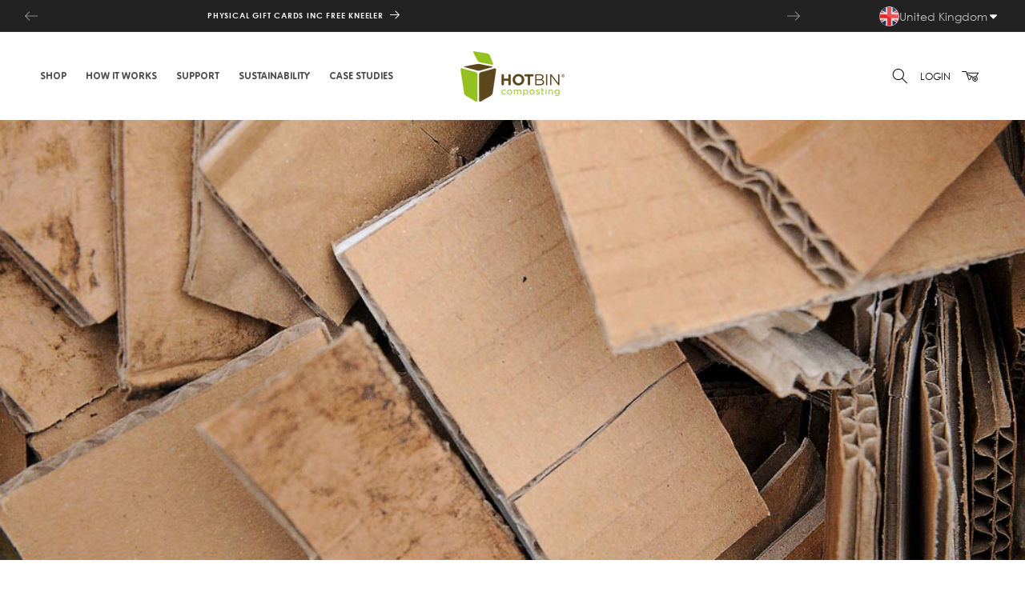

--- FILE ---
content_type: text/html; charset=utf-8
request_url: https://hotbincomposting.com/blogs/top-tips/can-i-add-soaked-cardboard
body_size: 52060
content:
<!doctype html>
<html class="no-js" lang="en">
  
  

  <head>
    <meta charset="utf-8">
    <meta http-equiv="X-UA-Compatible" content="IE=edge">
    <meta name="viewport" content="width=device-width,initial-scale=1">
    <meta name="theme-color" content="">
    <link rel="canonical" href="https://hotbincomposting.com/blogs/top-tips/can-i-add-soaked-cardboard"><link rel="icon" type="image/png" href="//hotbincomposting.com/cdn/shop/files/icon-nolid32.png?crop=center&height=32&v=1702921839&width=32"><link rel="preconnect" href="https://fonts.shopifycdn.com" crossorigin>
    <title>
      Can I Add Soaked Cardboard?
      
      
      
        &ndash; HOTBIN Composting
      
    </title>

    
      <meta name="description" content="Can I Soak Card Before Adding into the HOTBIN? No. However paper or card is an essential part of the HOTBIN composting process to help control moisture levels. Why do Some People Advise Soaking Cardboard? Soaking cardboard is usually done for one of two reasons; it makes the cardboard easier to tear and/or it speeds up">
    

    

<meta property="og:site_name" content="HOTBIN Composting">
<meta property="og:url" content="https://hotbincomposting.com/blogs/top-tips/can-i-add-soaked-cardboard">
<meta property="og:title" content="Can I Add Soaked Cardboard?">
<meta property="og:type" content="article">
<meta property="og:description" content="Can I Soak Card Before Adding into the HOTBIN? No. However paper or card is an essential part of the HOTBIN composting process to help control moisture levels. Why do Some People Advise Soaking Cardboard? Soaking cardboard is usually done for one of two reasons; it makes the cardboard easier to tear and/or it speeds up"><meta property="og:image" content="http://hotbincomposting.com/cdn/shop/articles/composting-corrugated-cardboard_d42c9bbf-cd74-4300-8d0c-c9a3305692d6-9886064.jpg?v=1762172662">
  <meta property="og:image:secure_url" content="https://hotbincomposting.com/cdn/shop/articles/composting-corrugated-cardboard_d42c9bbf-cd74-4300-8d0c-c9a3305692d6-9886064.jpg?v=1762172662">
  <meta property="og:image:width" content="1200">
  <meta property="og:image:height" content="447"><meta name="twitter:card" content="summary_large_image">
<meta name="twitter:title" content="Can I Add Soaked Cardboard?">
<meta name="twitter:description" content="Can I Soak Card Before Adding into the HOTBIN? No. However paper or card is an essential part of the HOTBIN composting process to help control moisture levels. Why do Some People Advise Soaking Cardboard? Soaking cardboard is usually done for one of two reasons; it makes the cardboard easier to tear and/or it speeds up">

    <script type="application/ld+json">
  {
  "@context": "http://schema.org",
  "@type": "LocalBusiness",
  "name": "HOTBIN Composting",
  "description": "Produce compost at home in 30 to 90 days. HOTBIN’s insulated bins speed breakdown, cut waste and grow better plants, no assembly, no turning, minimal fuss.",
  "telephone": "0808 168 8499",
  "address": "Cornhill Close, Lodge Farm Industrial Estate, Northampton, England, NN5 7UB",
  "url": "https://hotbincomposting.com",
  "hasMap": "",
  "contactPoint": [{
      "@type": "ContactPoint",
      "telephone": "0808 168 8499",
      "contactType": "customer service"
    }],
  "image": "https://hotbincomposting.com/cdn/shopifycloud/storefront/assets/no-image-2048-a2addb12_800x800.gif",
  "logo": {
    "@type": "ImageObject",
    "contentUrl": "https://hotbincomposting.com/cdn/shopifycloud/storefront/assets/no-image-2048-a2addb12_500x500.gif",
    "url": "https://hotbincomposting.com/cdn/shopifycloud/storefront/assets/no-image-2048-a2addb12_500x500.gif",
    "name": "HOTBIN Composting Logo"
  }
}
</script>





<script type="application/ld+json">
{ 
  "@context": "http://schema.org", 
  "@type": "Article",
  "headline": "Can I Add Soaked Cardboard?",
  "mainEntityOfPage": "https://hotbincomposting.com/blogs/top-tips/can-i-add-soaked-cardboard",
   "alternativeHeadline": "Can I Add Soaked Cardboard?",
   "image": { "@type": "imageObject", "url": "https://hotbincomposting.com/cdn/shop/articles/composting-corrugated-cardboard_d42c9bbf-cd74-4300-8d0c-c9a3305692d6-9886064_700x314.jpg?v=1762172662", "height": "314px", "width": "700px"},
   "author": "HOTBIN Composting", 
   "genre": "Cosmetics & Beauty Products", 
   "keywords": "Cardboard Waste, Excess Water, Paper Waste, Soaking Cardboard", 
   "wordcount": "210",
   "publisher":  Liquid error (snippets/seo-json--article line 12): Could not find asset snippets/seo--organisation.liquid,
   "url": "https://hotbincomposting.com/blogs/top-tips/can-i-add-soaked-cardboard",
   "datePublished": "2024-01-16 16:34:22 +0000",
   "dateCreated": "2024-01-16 16:34:22 +0000",
   "dateModified": "2024-01-16 16:34:22 +0000",
   "description": "Can I Soak Card Before Adding into the HOTBIN? No. However paper or card is an essential part of the HOTBIN composting process to help control moisture levels. Why do Some People Advise Soaking Cardboard? Soaking cardboard is usually done for one of two reasons; it makes the cardboard easier to tear and/or it speeds up",
   "articleBody": "Can I Soak Card Before Adding into the HOTBIN?
No. However paper or card is an essential part of the HOTBIN composting process to help control moisture levels.
Why do Some People Advise Soaking Cardboard?
Soaking cardboard is usually done for one of two reasons; it makes the cardboard easier to tear and/or it speeds up the decomposition process. This is only valid though if you are working with a cold composting pile, the HOTBIN as a hot, aerobic composter requires these materials to be treated differently. 
How Will Soaked Cardboard Affect the HOTBIN?
Adding paper/card into the HOTBIN is a requirement because it absorbs any excess moisture as it is mixed in with the waste that you add. If you pre-soak cardboard or paper this paper/card is then already pre-loaded with moisture which means it has no capacity to absorb anything else. This may also create aeration problems as it prematurely sticks together forming blockages in the contents of the HOTBIN. In the end your HOTBIN contents will cool down and you will notice an increase in leachate coming from the unit - the risk is then the contents could become anaerobic.
Always cut or shred dry paper/card before adding into the HOTBIN to avoid creating layers which may restrict airflow throughout the unit."
}
</script>





<script type="application/ld+json">
{
  "@context": "http://schema.org",
  "@type": "BreadcrumbList",
  "itemListElement": [
    

      {
        "@type": "ListItem",
        "position": 1,
        "item": {
          "@id": "https://hotbincomposting.com/blogs/top-tips/can-i-add-soaked-cardboard",
          "name": "Can I Add Soaked Cardboard?",
          "image": "//hotbincomposting.com/cdn/shop/articles/composting-corrugated-cardboard_d42c9bbf-cd74-4300-8d0c-c9a3305692d6-9886064_600x.jpg?v=1762172662"
        }
      }
      

    

  ]
}

</script>





    <script src="//hotbincomposting.com/cdn/shop/t/27/assets/constants.js?v=58251544750838685771762771868" defer="defer"></script>
    <script src="//hotbincomposting.com/cdn/shop/t/27/assets/pubsub.js?v=158357773527763999511762771868" defer="defer"></script>
    <script src="//hotbincomposting.com/cdn/shop/t/27/assets/global.js?v=21427228889308468781762771868" defer="defer"></script><script src="//hotbincomposting.com/cdn/shop/t/27/assets/animations.js?v=88693664871331136111762771868" defer="defer"></script><script>window.performance && window.performance.mark && window.performance.mark('shopify.content_for_header.start');</script><meta name="facebook-domain-verification" content="8v0jrpjgchrbgtn9u1agau6fo7bsiq">
<meta id="shopify-digital-wallet" name="shopify-digital-wallet" content="/82989056274/digital_wallets/dialog">
<meta name="shopify-checkout-api-token" content="2741130435d85b5d3289583c3e70bef3">
<meta id="in-context-paypal-metadata" data-shop-id="82989056274" data-venmo-supported="false" data-environment="production" data-locale="en_US" data-paypal-v4="true" data-currency="GBP">
<link rel="alternate" type="application/atom+xml" title="Feed" href="/blogs/top-tips.atom" />
<script async="async" src="/checkouts/internal/preloads.js?locale=en-GB"></script>
<link rel="preconnect" href="https://shop.app" crossorigin="anonymous">
<script async="async" src="https://shop.app/checkouts/internal/preloads.js?locale=en-GB&shop_id=82989056274" crossorigin="anonymous"></script>
<script id="apple-pay-shop-capabilities" type="application/json">{"shopId":82989056274,"countryCode":"GB","currencyCode":"GBP","merchantCapabilities":["supports3DS"],"merchantId":"gid:\/\/shopify\/Shop\/82989056274","merchantName":"HOTBIN Composting","requiredBillingContactFields":["postalAddress","email"],"requiredShippingContactFields":["postalAddress","email"],"shippingType":"shipping","supportedNetworks":["visa","maestro","masterCard","amex"],"total":{"type":"pending","label":"HOTBIN Composting","amount":"1.00"},"shopifyPaymentsEnabled":true,"supportsSubscriptions":true}</script>
<script id="shopify-features" type="application/json">{"accessToken":"2741130435d85b5d3289583c3e70bef3","betas":["rich-media-storefront-analytics"],"domain":"hotbincomposting.com","predictiveSearch":true,"shopId":82989056274,"locale":"en"}</script>
<script>var Shopify = Shopify || {};
Shopify.shop = "hotbin-composting.myshopify.com";
Shopify.locale = "en";
Shopify.currency = {"active":"GBP","rate":"1.0"};
Shopify.country = "GB";
Shopify.theme = {"name":"Copy of BF Slider (AB) Test 10-11-25","id":181135376763,"schema_name":"Dawn","schema_version":"11.0.0","theme_store_id":null,"role":"main"};
Shopify.theme.handle = "null";
Shopify.theme.style = {"id":null,"handle":null};
Shopify.cdnHost = "hotbincomposting.com/cdn";
Shopify.routes = Shopify.routes || {};
Shopify.routes.root = "/";</script>
<script type="module">!function(o){(o.Shopify=o.Shopify||{}).modules=!0}(window);</script>
<script>!function(o){function n(){var o=[];function n(){o.push(Array.prototype.slice.apply(arguments))}return n.q=o,n}var t=o.Shopify=o.Shopify||{};t.loadFeatures=n(),t.autoloadFeatures=n()}(window);</script>
<script>
  window.ShopifyPay = window.ShopifyPay || {};
  window.ShopifyPay.apiHost = "shop.app\/pay";
  window.ShopifyPay.redirectState = null;
</script>
<script id="shop-js-analytics" type="application/json">{"pageType":"article"}</script>
<script defer="defer" async type="module" src="//hotbincomposting.com/cdn/shopifycloud/shop-js/modules/v2/client.init-shop-cart-sync_D0dqhulL.en.esm.js"></script>
<script defer="defer" async type="module" src="//hotbincomposting.com/cdn/shopifycloud/shop-js/modules/v2/chunk.common_CpVO7qML.esm.js"></script>
<script type="module">
  await import("//hotbincomposting.com/cdn/shopifycloud/shop-js/modules/v2/client.init-shop-cart-sync_D0dqhulL.en.esm.js");
await import("//hotbincomposting.com/cdn/shopifycloud/shop-js/modules/v2/chunk.common_CpVO7qML.esm.js");

  window.Shopify.SignInWithShop?.initShopCartSync?.({"fedCMEnabled":true,"windoidEnabled":true});

</script>
<script>
  window.Shopify = window.Shopify || {};
  if (!window.Shopify.featureAssets) window.Shopify.featureAssets = {};
  window.Shopify.featureAssets['shop-js'] = {"shop-cart-sync":["modules/v2/client.shop-cart-sync_D9bwt38V.en.esm.js","modules/v2/chunk.common_CpVO7qML.esm.js"],"init-fed-cm":["modules/v2/client.init-fed-cm_BJ8NPuHe.en.esm.js","modules/v2/chunk.common_CpVO7qML.esm.js"],"init-shop-email-lookup-coordinator":["modules/v2/client.init-shop-email-lookup-coordinator_pVrP2-kG.en.esm.js","modules/v2/chunk.common_CpVO7qML.esm.js"],"shop-cash-offers":["modules/v2/client.shop-cash-offers_CNh7FWN-.en.esm.js","modules/v2/chunk.common_CpVO7qML.esm.js","modules/v2/chunk.modal_DKF6x0Jh.esm.js"],"init-shop-cart-sync":["modules/v2/client.init-shop-cart-sync_D0dqhulL.en.esm.js","modules/v2/chunk.common_CpVO7qML.esm.js"],"init-windoid":["modules/v2/client.init-windoid_DaoAelzT.en.esm.js","modules/v2/chunk.common_CpVO7qML.esm.js"],"shop-toast-manager":["modules/v2/client.shop-toast-manager_1DND8Tac.en.esm.js","modules/v2/chunk.common_CpVO7qML.esm.js"],"pay-button":["modules/v2/client.pay-button_CFeQi1r6.en.esm.js","modules/v2/chunk.common_CpVO7qML.esm.js"],"shop-button":["modules/v2/client.shop-button_Ca94MDdQ.en.esm.js","modules/v2/chunk.common_CpVO7qML.esm.js"],"shop-login-button":["modules/v2/client.shop-login-button_DPYNfp1Z.en.esm.js","modules/v2/chunk.common_CpVO7qML.esm.js","modules/v2/chunk.modal_DKF6x0Jh.esm.js"],"avatar":["modules/v2/client.avatar_BTnouDA3.en.esm.js"],"shop-follow-button":["modules/v2/client.shop-follow-button_BMKh4nJE.en.esm.js","modules/v2/chunk.common_CpVO7qML.esm.js","modules/v2/chunk.modal_DKF6x0Jh.esm.js"],"init-customer-accounts-sign-up":["modules/v2/client.init-customer-accounts-sign-up_CJXi5kRN.en.esm.js","modules/v2/client.shop-login-button_DPYNfp1Z.en.esm.js","modules/v2/chunk.common_CpVO7qML.esm.js","modules/v2/chunk.modal_DKF6x0Jh.esm.js"],"init-shop-for-new-customer-accounts":["modules/v2/client.init-shop-for-new-customer-accounts_BoBxkgWu.en.esm.js","modules/v2/client.shop-login-button_DPYNfp1Z.en.esm.js","modules/v2/chunk.common_CpVO7qML.esm.js","modules/v2/chunk.modal_DKF6x0Jh.esm.js"],"init-customer-accounts":["modules/v2/client.init-customer-accounts_DCuDTzpR.en.esm.js","modules/v2/client.shop-login-button_DPYNfp1Z.en.esm.js","modules/v2/chunk.common_CpVO7qML.esm.js","modules/v2/chunk.modal_DKF6x0Jh.esm.js"],"checkout-modal":["modules/v2/client.checkout-modal_U_3e4VxF.en.esm.js","modules/v2/chunk.common_CpVO7qML.esm.js","modules/v2/chunk.modal_DKF6x0Jh.esm.js"],"lead-capture":["modules/v2/client.lead-capture_DEgn0Z8u.en.esm.js","modules/v2/chunk.common_CpVO7qML.esm.js","modules/v2/chunk.modal_DKF6x0Jh.esm.js"],"shop-login":["modules/v2/client.shop-login_CoM5QKZ_.en.esm.js","modules/v2/chunk.common_CpVO7qML.esm.js","modules/v2/chunk.modal_DKF6x0Jh.esm.js"],"payment-terms":["modules/v2/client.payment-terms_BmrqWn8r.en.esm.js","modules/v2/chunk.common_CpVO7qML.esm.js","modules/v2/chunk.modal_DKF6x0Jh.esm.js"]};
</script>
<script>(function() {
  var isLoaded = false;
  function asyncLoad() {
    if (isLoaded) return;
    isLoaded = true;
    var urls = ["https:\/\/ecommplugins-scripts.trustpilot.com\/v2.1\/js\/header.min.js?settings=eyJrZXkiOiJjRUlxQ2JibTNhNlQ3eUhVIiwicyI6InNrdSJ9\u0026shop=hotbin-composting.myshopify.com","https:\/\/ecommplugins-trustboxsettings.trustpilot.com\/hotbin-composting.myshopify.com.js?settings=1714061538160\u0026shop=hotbin-composting.myshopify.com","https:\/\/widget.trustpilot.com\/bootstrap\/v5\/tp.widget.sync.bootstrap.min.js?shop=hotbin-composting.myshopify.com","https:\/\/widget.trustpilot.com\/bootstrap\/v5\/tp.widget.sync.bootstrap.min.js?shop=hotbin-composting.myshopify.com","https:\/\/sbzstag.cirkleinc.com\/?shop=hotbin-composting.myshopify.com","https:\/\/chimpstatic.com\/mcjs-connected\/js\/users\/b3a58816dc00e53f866200fc4\/38031abcfc73f1aa6d0443fc7.js?shop=hotbin-composting.myshopify.com","https:\/\/cdn.logbase.io\/lb-upsell-wrapper.js?shop=hotbin-composting.myshopify.com","https:\/\/dr4qe3ddw9y32.cloudfront.net\/awin-shopify-integration-code.js?aid=99513\u0026v=shopifyApp_5.2.3\u0026ts=1750410577946\u0026shop=hotbin-composting.myshopify.com"];
    for (var i = 0; i < urls.length; i++) {
      var s = document.createElement('script');
      s.type = 'text/javascript';
      s.async = true;
      s.src = urls[i];
      var x = document.getElementsByTagName('script')[0];
      x.parentNode.insertBefore(s, x);
    }
  };
  if(window.attachEvent) {
    window.attachEvent('onload', asyncLoad);
  } else {
    window.addEventListener('load', asyncLoad, false);
  }
})();</script>
<script id="__st">var __st={"a":82989056274,"offset":0,"reqid":"8e0ee14b-940a-4242-855f-62c495c87046-1764153701","pageurl":"hotbincomposting.com\/blogs\/top-tips\/can-i-add-soaked-cardboard","s":"articles-606768955666","u":"3184a2075fd9","p":"article","rtyp":"article","rid":606768955666};</script>
<script>window.ShopifyPaypalV4VisibilityTracking = true;</script>
<script id="captcha-bootstrap">!function(){'use strict';const t='contact',e='account',n='new_comment',o=[[t,t],['blogs',n],['comments',n],[t,'customer']],c=[[e,'customer_login'],[e,'guest_login'],[e,'recover_customer_password'],[e,'create_customer']],r=t=>t.map((([t,e])=>`form[action*='/${t}']:not([data-nocaptcha='true']) input[name='form_type'][value='${e}']`)).join(','),a=t=>()=>t?[...document.querySelectorAll(t)].map((t=>t.form)):[];function s(){const t=[...o],e=r(t);return a(e)}const i='password',u='form_key',d=['recaptcha-v3-token','g-recaptcha-response','h-captcha-response',i],f=()=>{try{return window.sessionStorage}catch{return}},m='__shopify_v',_=t=>t.elements[u];function p(t,e,n=!1){try{const o=window.sessionStorage,c=JSON.parse(o.getItem(e)),{data:r}=function(t){const{data:e,action:n}=t;return t[m]||n?{data:e,action:n}:{data:t,action:n}}(c);for(const[e,n]of Object.entries(r))t.elements[e]&&(t.elements[e].value=n);n&&o.removeItem(e)}catch(o){console.error('form repopulation failed',{error:o})}}const l='form_type',E='cptcha';function T(t){t.dataset[E]=!0}const w=window,h=w.document,L='Shopify',v='ce_forms',y='captcha';let A=!1;((t,e)=>{const n=(g='f06e6c50-85a8-45c8-87d0-21a2b65856fe',I='https://cdn.shopify.com/shopifycloud/storefront-forms-hcaptcha/ce_storefront_forms_captcha_hcaptcha.v1.5.2.iife.js',D={infoText:'Protected by hCaptcha',privacyText:'Privacy',termsText:'Terms'},(t,e,n)=>{const o=w[L][v],c=o.bindForm;if(c)return c(t,g,e,D).then(n);var r;o.q.push([[t,g,e,D],n]),r=I,A||(h.body.append(Object.assign(h.createElement('script'),{id:'captcha-provider',async:!0,src:r})),A=!0)});var g,I,D;w[L]=w[L]||{},w[L][v]=w[L][v]||{},w[L][v].q=[],w[L][y]=w[L][y]||{},w[L][y].protect=function(t,e){n(t,void 0,e),T(t)},Object.freeze(w[L][y]),function(t,e,n,w,h,L){const[v,y,A,g]=function(t,e,n){const i=e?o:[],u=t?c:[],d=[...i,...u],f=r(d),m=r(i),_=r(d.filter((([t,e])=>n.includes(e))));return[a(f),a(m),a(_),s()]}(w,h,L),I=t=>{const e=t.target;return e instanceof HTMLFormElement?e:e&&e.form},D=t=>v().includes(t);t.addEventListener('submit',(t=>{const e=I(t);if(!e)return;const n=D(e)&&!e.dataset.hcaptchaBound&&!e.dataset.recaptchaBound,o=_(e),c=g().includes(e)&&(!o||!o.value);(n||c)&&t.preventDefault(),c&&!n&&(function(t){try{if(!f())return;!function(t){const e=f();if(!e)return;const n=_(t);if(!n)return;const o=n.value;o&&e.removeItem(o)}(t);const e=Array.from(Array(32),(()=>Math.random().toString(36)[2])).join('');!function(t,e){_(t)||t.append(Object.assign(document.createElement('input'),{type:'hidden',name:u})),t.elements[u].value=e}(t,e),function(t,e){const n=f();if(!n)return;const o=[...t.querySelectorAll(`input[type='${i}']`)].map((({name:t})=>t)),c=[...d,...o],r={};for(const[a,s]of new FormData(t).entries())c.includes(a)||(r[a]=s);n.setItem(e,JSON.stringify({[m]:1,action:t.action,data:r}))}(t,e)}catch(e){console.error('failed to persist form',e)}}(e),e.submit())}));const S=(t,e)=>{t&&!t.dataset[E]&&(n(t,e.some((e=>e===t))),T(t))};for(const o of['focusin','change'])t.addEventListener(o,(t=>{const e=I(t);D(e)&&S(e,y())}));const B=e.get('form_key'),M=e.get(l),P=B&&M;t.addEventListener('DOMContentLoaded',(()=>{const t=y();if(P)for(const e of t)e.elements[l].value===M&&p(e,B);[...new Set([...A(),...v().filter((t=>'true'===t.dataset.shopifyCaptcha))])].forEach((e=>S(e,t)))}))}(h,new URLSearchParams(w.location.search),n,t,e,['guest_login'])})(!0,!0)}();</script>
<script integrity="sha256-52AcMU7V7pcBOXWImdc/TAGTFKeNjmkeM1Pvks/DTgc=" data-source-attribution="shopify.loadfeatures" defer="defer" src="//hotbincomposting.com/cdn/shopifycloud/storefront/assets/storefront/load_feature-81c60534.js" crossorigin="anonymous"></script>
<script crossorigin="anonymous" defer="defer" src="//hotbincomposting.com/cdn/shopifycloud/storefront/assets/shopify_pay/storefront-65b4c6d7.js?v=20250812"></script>
<script data-source-attribution="shopify.dynamic_checkout.dynamic.init">var Shopify=Shopify||{};Shopify.PaymentButton=Shopify.PaymentButton||{isStorefrontPortableWallets:!0,init:function(){window.Shopify.PaymentButton.init=function(){};var t=document.createElement("script");t.src="https://hotbincomposting.com/cdn/shopifycloud/portable-wallets/latest/portable-wallets.en.js",t.type="module",document.head.appendChild(t)}};
</script>
<script data-source-attribution="shopify.dynamic_checkout.buyer_consent">
  function portableWalletsHideBuyerConsent(e){var t=document.getElementById("shopify-buyer-consent"),n=document.getElementById("shopify-subscription-policy-button");t&&n&&(t.classList.add("hidden"),t.setAttribute("aria-hidden","true"),n.removeEventListener("click",e))}function portableWalletsShowBuyerConsent(e){var t=document.getElementById("shopify-buyer-consent"),n=document.getElementById("shopify-subscription-policy-button");t&&n&&(t.classList.remove("hidden"),t.removeAttribute("aria-hidden"),n.addEventListener("click",e))}window.Shopify?.PaymentButton&&(window.Shopify.PaymentButton.hideBuyerConsent=portableWalletsHideBuyerConsent,window.Shopify.PaymentButton.showBuyerConsent=portableWalletsShowBuyerConsent);
</script>
<script data-source-attribution="shopify.dynamic_checkout.cart.bootstrap">document.addEventListener("DOMContentLoaded",(function(){function t(){return document.querySelector("shopify-accelerated-checkout-cart, shopify-accelerated-checkout")}if(t())Shopify.PaymentButton.init();else{new MutationObserver((function(e,n){t()&&(Shopify.PaymentButton.init(),n.disconnect())})).observe(document.body,{childList:!0,subtree:!0})}}));
</script>
<script id='scb4127' type='text/javascript' async='' src='https://hotbincomposting.com/cdn/shopifycloud/privacy-banner/storefront-banner.js'></script><link id="shopify-accelerated-checkout-styles" rel="stylesheet" media="screen" href="https://hotbincomposting.com/cdn/shopifycloud/portable-wallets/latest/accelerated-checkout-backwards-compat.css" crossorigin="anonymous">
<style id="shopify-accelerated-checkout-cart">
        #shopify-buyer-consent {
  margin-top: 1em;
  display: inline-block;
  width: 100%;
}

#shopify-buyer-consent.hidden {
  display: none;
}

#shopify-subscription-policy-button {
  background: none;
  border: none;
  padding: 0;
  text-decoration: underline;
  font-size: inherit;
  cursor: pointer;
}

#shopify-subscription-policy-button::before {
  box-shadow: none;
}

      </style>
<script id="sections-script" data-sections="header" defer="defer" src="//hotbincomposting.com/cdn/shop/t/27/compiled_assets/scripts.js?5368"></script>
<script>window.performance && window.performance.mark && window.performance.mark('shopify.content_for_header.end');</script>

    <style data-shopify>
      @font-face {
  font-family: Assistant;
  font-weight: 400;
  font-style: normal;
  font-display: swap;
  src: url("//hotbincomposting.com/cdn/fonts/assistant/assistant_n4.9120912a469cad1cc292572851508ca49d12e768.woff2") format("woff2"),
       url("//hotbincomposting.com/cdn/fonts/assistant/assistant_n4.6e9875ce64e0fefcd3f4446b7ec9036b3ddd2985.woff") format("woff");
}

      @font-face {
  font-family: Assistant;
  font-weight: 700;
  font-style: normal;
  font-display: swap;
  src: url("//hotbincomposting.com/cdn/fonts/assistant/assistant_n7.bf44452348ec8b8efa3aa3068825305886b1c83c.woff2") format("woff2"),
       url("//hotbincomposting.com/cdn/fonts/assistant/assistant_n7.0c887fee83f6b3bda822f1150b912c72da0f7b64.woff") format("woff");
}

      
      
      @font-face {
  font-family: Assistant;
  font-weight: 400;
  font-style: normal;
  font-display: swap;
  src: url("//hotbincomposting.com/cdn/fonts/assistant/assistant_n4.9120912a469cad1cc292572851508ca49d12e768.woff2") format("woff2"),
       url("//hotbincomposting.com/cdn/fonts/assistant/assistant_n4.6e9875ce64e0fefcd3f4446b7ec9036b3ddd2985.woff") format("woff");
}


      
        :root,
        .color-background-1 {
          --color-background: 255,255,255;
        
          --gradient-background: #ffffff;
        
        --color-foreground: 18,18,18;
        --color-shadow: 149,193,33;
        --color-button: 149,193,33;
        --color-button-text: 255,255,255;
        --color-secondary-button: 255,255,255;
        --color-secondary-button-text: 149,193,33;
        --color-link: 149,193,33;
        --color-badge-foreground: 18,18,18;
        --color-badge-background: 255,255,255;
        --color-badge-border: 18,18,18;
        --payment-terms-background-color: rgb(255 255 255);
      }
      .color-background-1 svg * {
        fill: rgb(var(--color-foreground));
      }
      
        
        .color-background-2 {
          --color-background: 248,249,246;
        
          --gradient-background: #f8f9f6;
        
        --color-foreground: 18,18,18;
        --color-shadow: 18,18,18;
        --color-button: 18,18,18;
        --color-button-text: 243,243,243;
        --color-secondary-button: 248,249,246;
        --color-secondary-button-text: 18,18,18;
        --color-link: 18,18,18;
        --color-badge-foreground: 18,18,18;
        --color-badge-background: 248,249,246;
        --color-badge-border: 18,18,18;
        --payment-terms-background-color: rgb(248 249 246);
      }
      .color-background-2 svg * {
        fill: rgb(var(--color-foreground));
      }
      
        
        .color-inverse {
          --color-background: 34,34,34;
        
          --gradient-background: #222222;
        
        --color-foreground: 248,249,246;
        --color-shadow: 149,193,33;
        --color-button: 149,193,33;
        --color-button-text: 255,255,255;
        --color-secondary-button: 34,34,34;
        --color-secondary-button-text: 149,193,33;
        --color-link: 149,193,33;
        --color-badge-foreground: 248,249,246;
        --color-badge-background: 34,34,34;
        --color-badge-border: 248,249,246;
        --payment-terms-background-color: rgb(34 34 34);
      }
      .color-inverse svg * {
        fill: rgb(var(--color-foreground));
      }
      
        
        .color-accent-1 {
          --color-background: 18,18,18;
        
          --gradient-background: #121212;
        
        --color-foreground: 255,255,255;
        --color-shadow: 18,18,18;
        --color-button: 149,193,33;
        --color-button-text: 248,249,246;
        --color-secondary-button: 18,18,18;
        --color-secondary-button-text: 255,255,255;
        --color-link: 255,255,255;
        --color-badge-foreground: 255,255,255;
        --color-badge-background: 18,18,18;
        --color-badge-border: 255,255,255;
        --payment-terms-background-color: rgb(18 18 18);
      }
      .color-accent-1 svg * {
        fill: rgb(var(--color-foreground));
      }
      
        
        .color-accent-2 {
          --color-background: 248,249,246;
        
          --gradient-background: #f8f9f6;
        
        --color-foreground: 67,59,59;
        --color-shadow: 18,18,18;
        --color-button: 149,193,33;
        --color-button-text: 248,249,246;
        --color-secondary-button: 248,249,246;
        --color-secondary-button-text: 255,255,255;
        --color-link: 255,255,255;
        --color-badge-foreground: 67,59,59;
        --color-badge-background: 248,249,246;
        --color-badge-border: 67,59,59;
        --payment-terms-background-color: rgb(248 249 246);
      }
      .color-accent-2 svg * {
        fill: rgb(var(--color-foreground));
      }
      
        
        .color-scheme-04f7ebff-6f71-4c0b-b04b-d19975eda449 {
          --color-background: 255,255,255;
        
          --gradient-background: #ffffff;
        
        --color-foreground: 255,255,255;
        --color-shadow: 149,193,33;
        --color-button: 149,193,33;
        --color-button-text: 255,255,255;
        --color-secondary-button: 255,255,255;
        --color-secondary-button-text: 149,193,33;
        --color-link: 149,193,33;
        --color-badge-foreground: 255,255,255;
        --color-badge-background: 255,255,255;
        --color-badge-border: 255,255,255;
        --payment-terms-background-color: rgb(255 255 255);
      }
      .color-scheme-04f7ebff-6f71-4c0b-b04b-d19975eda449 svg * {
        fill: rgb(var(--color-foreground));
      }
      

      @media (max-width:600px) {
        
          :root,
          .mobile-color-background-1 {
            --color-background: 255,255,255;
          
            --gradient-background: #ffffff;
          
          --color-foreground: 18,18,18;
          --color-shadow: 149,193,33;
          --color-button: 149,193,33;
          --color-button-text: 255,255,255;
          --color-secondary-button: 255,255,255;
          --color-secondary-button-text: 149,193,33;
          --color-link: 149,193,33;
          --color-badge-foreground: 18,18,18;
          --color-badge-background: 255,255,255;
          --color-badge-border: 18,18,18;
          --payment-terms-background-color: rgb(255 255 255);
        }
        
          
          .mobile-color-background-2 {
            --color-background: 248,249,246;
          
            --gradient-background: #f8f9f6;
          
          --color-foreground: 18,18,18;
          --color-shadow: 18,18,18;
          --color-button: 18,18,18;
          --color-button-text: 243,243,243;
          --color-secondary-button: 248,249,246;
          --color-secondary-button-text: 18,18,18;
          --color-link: 18,18,18;
          --color-badge-foreground: 18,18,18;
          --color-badge-background: 248,249,246;
          --color-badge-border: 18,18,18;
          --payment-terms-background-color: rgb(248 249 246);
        }
        
          
          .mobile-color-inverse {
            --color-background: 34,34,34;
          
            --gradient-background: #222222;
          
          --color-foreground: 248,249,246;
          --color-shadow: 149,193,33;
          --color-button: 149,193,33;
          --color-button-text: 255,255,255;
          --color-secondary-button: 34,34,34;
          --color-secondary-button-text: 149,193,33;
          --color-link: 149,193,33;
          --color-badge-foreground: 248,249,246;
          --color-badge-background: 34,34,34;
          --color-badge-border: 248,249,246;
          --payment-terms-background-color: rgb(34 34 34);
        }
        
          
          .mobile-color-accent-1 {
            --color-background: 18,18,18;
          
            --gradient-background: #121212;
          
          --color-foreground: 255,255,255;
          --color-shadow: 18,18,18;
          --color-button: 149,193,33;
          --color-button-text: 248,249,246;
          --color-secondary-button: 18,18,18;
          --color-secondary-button-text: 255,255,255;
          --color-link: 255,255,255;
          --color-badge-foreground: 255,255,255;
          --color-badge-background: 18,18,18;
          --color-badge-border: 255,255,255;
          --payment-terms-background-color: rgb(18 18 18);
        }
        
          
          .mobile-color-accent-2 {
            --color-background: 248,249,246;
          
            --gradient-background: #f8f9f6;
          
          --color-foreground: 67,59,59;
          --color-shadow: 18,18,18;
          --color-button: 149,193,33;
          --color-button-text: 248,249,246;
          --color-secondary-button: 248,249,246;
          --color-secondary-button-text: 255,255,255;
          --color-link: 255,255,255;
          --color-badge-foreground: 67,59,59;
          --color-badge-background: 248,249,246;
          --color-badge-border: 67,59,59;
          --payment-terms-background-color: rgb(248 249 246);
        }
        
          
          .mobile-color-scheme-04f7ebff-6f71-4c0b-b04b-d19975eda449 {
            --color-background: 255,255,255;
          
            --gradient-background: #ffffff;
          
          --color-foreground: 255,255,255;
          --color-shadow: 149,193,33;
          --color-button: 149,193,33;
          --color-button-text: 255,255,255;
          --color-secondary-button: 255,255,255;
          --color-secondary-button-text: 149,193,33;
          --color-link: 149,193,33;
          --color-badge-foreground: 255,255,255;
          --color-badge-background: 255,255,255;
          --color-badge-border: 255,255,255;
          --payment-terms-background-color: rgb(255 255 255);
        }
        
      }

      body, .color-background-1, .color-background-2, .color-inverse, .color-accent-1, .color-accent-2, .color-scheme-04f7ebff-6f71-4c0b-b04b-d19975eda449, .mobile-color-background-1, .mobile-color-background-2, .mobile-color-inverse, .mobile-color-accent-1, .mobile-color-accent-2, .mobile-color-scheme-04f7ebff-6f71-4c0b-b04b-d19975eda449 {
        color: rgba(var(--color-foreground), 0.75);
        background-color: rgb(var(--color-background));
      }

      :root {
        --font-body-family: Assistant, sans-serif;
        --font-body-style: normal;
        --font-body-weight: 400;
        --font-body-weight-bold: 700;

        --font-heading-family: Assistant, sans-serif;
        --font-heading-style: normal;
        --font-heading-weight: 400;

        --font-body-scale: 1.0;
        --font-heading-scale: 1.0;

        --media-padding: px;
        --media-border-opacity: 0.05;
        --media-border-width: 0px;
        --media-radius: 0px;
        --media-shadow-opacity: 0.0;
        --media-shadow-horizontal-offset: 0px;
        --media-shadow-vertical-offset: 4px;
        --media-shadow-blur-radius: 5px;
        --media-shadow-visible: 0;

        --page-width: 144rem;
        --page-width-margin: 0rem;

        --product-card-image-padding: 0.0rem;
        --product-card-corner-radius: 0.0rem;
        --product-card-text-alignment: left;
        --product-card-border-width: 0.0rem;
        --product-card-border-opacity: 0.1;
        --product-card-shadow-opacity: 0.0;
        --product-card-shadow-visible: 0;
        --product-card-shadow-horizontal-offset: 0.0rem;
        --product-card-shadow-vertical-offset: 0.4rem;
        --product-card-shadow-blur-radius: 0.5rem;

        --collection-card-image-padding: 0.0rem;
        --collection-card-corner-radius: 0.0rem;
        --collection-card-text-alignment: left;
        --collection-card-border-width: 0.0rem;
        --collection-card-border-opacity: 0.1;
        --collection-card-shadow-opacity: 0.0;
        --collection-card-shadow-visible: 0;
        --collection-card-shadow-horizontal-offset: 0.0rem;
        --collection-card-shadow-vertical-offset: 0.4rem;
        --collection-card-shadow-blur-radius: 0.5rem;

        --blog-card-image-padding: 0.0rem;
        --blog-card-corner-radius: 0.0rem;
        --blog-card-text-alignment: left;
        --blog-card-border-width: 0.0rem;
        --blog-card-border-opacity: 0.1;
        --blog-card-shadow-opacity: 0.0;
        --blog-card-shadow-visible: 0;
        --blog-card-shadow-horizontal-offset: 0.0rem;
        --blog-card-shadow-vertical-offset: 0.4rem;
        --blog-card-shadow-blur-radius: 0.5rem;

        --badge-corner-radius: 4.0rem;

        --popup-border-width: 1px;
        --popup-border-opacity: 0.1;
        --popup-corner-radius: 0px;
        --popup-shadow-opacity: 0.05;
        --popup-shadow-horizontal-offset: 0px;
        --popup-shadow-vertical-offset: 4px;
        --popup-shadow-blur-radius: 5px;

        --drawer-border-width: 1px;
        --drawer-border-opacity: 0.1;
        --drawer-shadow-opacity: 0.0;
        --drawer-shadow-horizontal-offset: 0px;
        --drawer-shadow-vertical-offset: 4px;
        --drawer-shadow-blur-radius: 5px;

        --spacing-sections-desktop: 0px;
        --spacing-sections-mobile: 0px;

        --grid-desktop-vertical-spacing: 8px;
        --grid-desktop-horizontal-spacing: 8px;
        --grid-mobile-vertical-spacing: 4px;
        --grid-mobile-horizontal-spacing: 4px;

        --text-boxes-border-opacity: 0.1;
        --text-boxes-border-width: 0px;
        --text-boxes-radius: 0px;
        --text-boxes-shadow-opacity: 0.0;
        --text-boxes-shadow-visible: 0;
        --text-boxes-shadow-horizontal-offset: 0px;
        --text-boxes-shadow-vertical-offset: 4px;
        --text-boxes-shadow-blur-radius: 5px;

        --buttons-radius: 0px;
        --buttons-radius-outset: 0px;
        --buttons-border-width: 1px;
        --buttons-border-opacity: 1.0;
        --buttons-shadow-opacity: 0.0;
        --buttons-shadow-visible: 0;
        --buttons-shadow-horizontal-offset: 0px;
        --buttons-shadow-vertical-offset: 4px;
        --buttons-shadow-blur-radius: 5px;
        --buttons-border-offset: 0px;

        --inputs-radius: 0px;
        --inputs-border-width: 1px;
        --inputs-border-opacity: 0.55;
        --inputs-shadow-opacity: 0.0;
        --inputs-shadow-horizontal-offset: 0px;
        --inputs-margin-offset: 0px;
        --inputs-shadow-vertical-offset: 4px;
        --inputs-shadow-blur-radius: 5px;
        --inputs-radius-outset: 0px;

        --variant-pills-radius: 40px;
        --variant-pills-border-width: 1px;
        --variant-pills-border-opacity: 0.55;
        --variant-pills-shadow-opacity: 0.0;
        --variant-pills-shadow-horizontal-offset: 0px;
        --variant-pills-shadow-vertical-offset: 4px;
        --variant-pills-shadow-blur-radius: 5px;
      }

      *,
      *::before,
      *::after {
        box-sizing: inherit;
      }

      html {
        box-sizing: border-box;
        font-size: calc(var(--font-body-scale) * 62.5%);
        height: 100%;
      }

      body {
        display: grid;
        grid-template-rows: auto auto 1fr auto;
        grid-template-columns: 100%;
        min-height: 100%;
        margin: 0;
        font-size: 1.5rem;
        letter-spacing: 0.06rem;
        line-height: calc(1 + 0.8 / var(--font-body-scale));
        font-family: var(--font-body-family);
        font-style: var(--font-body-style);
        font-weight: var(--font-body-weight);
      }

      @media screen and (min-width: 750px) {
        body {
          font-size: 1.6rem;
        }
      }
    </style>

    <link href="//hotbincomposting.com/cdn/shop/t/27/assets/base.css?v=109138311512976851361763463269" rel="stylesheet" type="text/css" media="all" />
    <link href="//hotbincomposting.com/cdn/shop/t/27/assets/radiant.css?v=77025639703635434791762773045" rel="stylesheet" type="text/css" media="all" />
<link rel="preload" as="font" href="//hotbincomposting.com/cdn/fonts/assistant/assistant_n4.9120912a469cad1cc292572851508ca49d12e768.woff2" type="font/woff2" crossorigin><link rel="preload" as="font" href="//hotbincomposting.com/cdn/fonts/assistant/assistant_n4.9120912a469cad1cc292572851508ca49d12e768.woff2" type="font/woff2" crossorigin><link href="//hotbincomposting.com/cdn/shop/t/27/assets/component-localization-form.css?v=143319823105703127341762771868" rel="stylesheet" type="text/css" media="all" />
      <script src="//hotbincomposting.com/cdn/shop/t/27/assets/localization-form.js?v=161644695336821385561762771868" defer="defer"></script><link
        rel="stylesheet"
        href="//hotbincomposting.com/cdn/shop/t/27/assets/component-predictive-search.css?v=118923337488134913561762771868"
        media="print"
        onload="this.media='all'"
      ><script>
      document.documentElement.className = document.documentElement.className.replace('no-js', 'js');
      if (Shopify.designMode) {
        document.documentElement.classList.add('shopify-design-mode');
      }
    </script>

    <!-- TrustBox script -->
    <script type="text/javascript" src="//widget.trustpilot.com/bootstrap/v5/tp.widget.bootstrap.min.js" async></script>
    <!-- End TrustBox script -->
  <!-- BEGIN app block: shopify://apps/mw-product-bundles/blocks/app-embed-block/5bcb1a6d-53b5-4d9c-b4f9-19f6620da62b --><mw-offers-dialog></mw-offers-dialog>

<!-- BEGIN app snippet: helper --><link rel="preload" href="https://cdn.shopify.com/extensions/019abab4-2eb9-7821-8e2e-ed7c68912315/bundleroot-338/assets/theme.css" as="style" onload="this.onload=null;this.rel='stylesheet'"><script type="application/json" id="mwMarketingOffersBundleItems">{  }
</script><script type="application/json" id="mwMarketingOffersOfferItems">[]
</script>

<script>if (Object.keys({  }).length > 0) {
    fetch('/cart/update.js?app=mwsmoffers', {
      method: 'POST',
      headers: {
        'Content-Type': 'application/json'
      },
      body: JSON.stringify({
        updates: {  }
      })
    });
  }
</script>


  <script>
    window.mwHelpersReady = new Promise((resolve) => {
      window.__resolveHelpers = resolve;
    });

    
      const mainProduct = null;
    

    window.mwMarketingOffersLiquidData = {
      quantity_form: [".product-form__quantity"," .product__controls-group-quantity"],
      product_price: ["form .title-row .product-price .theme-money",".product__container div .product__section .product__details .product__price span .current_price .money",".template-product .page-body-content .section-product .product-details-wrapper .price .money","#product-id-product-template \u003e div .relative-product-template \u003e div .content-height-product-template \u003e div .twelve .offers #price-product-template",".product__info-wrapper .price__container .price__regular",".shopify-section .product-template__container .grid .grid__item .product-single__meta .product-single__price .product-price__price #ProductPrice-product-template",".product-page--main-content .product-page--cart-form-block .prices div p .actual-price",".product-detail__detail \u003e div .product-detail__title-area .product-detail__price span .theme-money",".form__inner__wrapper .form__width .product__title__wrapper .product__price span",".template-product .page-container .main-content .item .info .price .money span",".row.light-space-above .product-details .product-section .product-price .current-price",".page-wrapper .product-wrapper .product-options .product-price .money:first-child",".max-site-width .lg--up--seven-eighths .grid .grid__item:nth-child(2) .wd--pt3 .mt3 div #AddToCartForm--product .shopify-product-form",".item .right div #productPrice-product-template .money",".main-content \u003e div .grid .product-aside .purchase-box .product-form .shopify-product-form .price #ProductPrice-product-template",".product-form .product-add-to-cart .product-price .product-price-minimum",".wrapper .grid .grid__item .product-page--form .f--main .ProductPrice:first-child",".row .product-shop .prices .price .money",".product-shop div #add-to-cart-form .prices .price",".product-main .product-details .product-pricing .product--price .price--main .money","#add-to-cart-form .product-page--pricing .product-page--pricing--variant-price #price-field .money",".grid .grid__item.five-twelfths .product-price span .theme-money",".product-page #product-right #product-description div .product-prices .product-price",".product-sticky-wrapper .product-details-wrapper .product-details--form-wrapper #AddToCartForm #ProductPrice .money",".product.container .inner .product__details.clearfix .product__meta.product__meta--mobile .product__prices .product__price:not(.product__price--old):not(.product__price--new)",".desktop-flex-wrapper \u003e div .mobile-hidden-sm .product-item-caption-header .product-item-caption-price #ProductPrice-product-template .money",".product-details-wrapper .product-details .product-price .product-price-minimum",".product-menu .product-menu-buttons .product-menu-buttons-content .product-menu-buttons-addtocart .product-menu-button .money",".product-details .product-price .money:last-child",".main-content #shopify-section-product-template .product-section .page-content--product .page-width .grid .grid__item .product-single__meta .product__price .money:first-child",".shopify-product-form .medium-down--text-center .medium-down--text-center",".product__details .inner .grid .product__info .product-meta .product-meta__prices .product-meta__price","#shopify-section-product-page .product-page .product-content .product-header .product-price .productPrice",".section-product .grid .product-info .priceWrapper #ProductPrice",".module-product .product-wrap .product-details .product-price .price .money:first-child","#shopify-section-product .product-page--main .product-page--info-box--container .product-page--cart-form .shopify-product-form .product-page--price span",".section-product-template .form-vertical .product-template__container .js-prod-price span","#productTop .grid .productInfo .price #ProductPrice",".shopify-product-form .product-page--cart-container .product-page--cart--column-a .price .actual-price",".shopify-section \u003e div .product-container .product-info .inner .majorinfo .pricearea .current-price",".product .product_section .product__description .current_price  .money span",".product-info .product-info--wrapper .block .product-price .product-normal-price .money","#AddToCartForm #product-price .product-price .money",".shopify-product-form .product-submit .product-price .product-price-minimum",".grid__item .product-form #ProductPrice",".product .product-template-section .main-wrapper div.sixteen:last-child \u003e div:first-child .modal_price .current_price .money span","#shopify-section-product #ProductSection-product .product-single #productInfo-product .text-center .product__price .money #ProductPrice-product .money span",".product-page-area .product-essential .row .product-shop .product-shop-wrapper .product-type-data .price-box .detail-price .price .money",".Product__Wrapper .Product__InfoWrapper .Product__Info .Container .ProductForm .ProductForm__AddToCart span:last-child",".Product__Wrapper .Product__InfoWrapper .Product__Info .Container .ProductMeta .ProductMeta__PriceList .ProductMeta__Price","#shopify-section-product-template .pricing .price span",".product-main-content .product-header-desktop .product-price .price-main",".product .product-header-mobile .product-price .price-main",".section .six.columns .modal_price span .current_price .money:first-child",".product_section.product_images_position--left .seven.columns.omega p.modal_price span:nth-child(1) .money",".form__inner__wrapper .form__width .product__title__wrapper .product__price span",".shopify-section \u003e div .shopify-product-form .desc_blk .desc_blk_bot .price .money","#section-product .site-box .site-box-content .price .product-price",".main-content #shopify-section-module-product .product-details-inline .product-details .product-price .price .money",".product__form__wrapper \u003e div .product__title__wrapper .product__price span","#shopify-section-product-template div .product-details .product-price-wrap #productPrice-product-template .price-money .money",".product-detail .detail .price-area .theme-money .money:first-child",".product #content #product-description #AddToCartForm .product-price .money span",".grid__cell .product__details .product__meta .product__prices .product__price",".product-template .main div div div .js-product_section div .modal_price span .current_price .money:first-child",".product-top #product-description div .shopify-product-form #product-price .product-price",".section--product-single \u003e div .product-single__bottom \u003e div .js-cart-replace \u003e div .js-product-price-number .product-single__price-number .money",".product-info-outer .col-sm-12 .row .product-info div:nth-child(3) .product-info__price .price-box__new .money",".page-container .product__price .price:not(.price--on-sale) .price__pricing-group .price__regular .price-item.price-item--regular",".page-container .product__price .price--on-sale .price__pricing-group .price__sale .price-item.price-item--sale",".page-container .product-single__price",".product__content .price .price__pricing-group .price__regular .price-item--regular:first-child","#shopify-section-product-template .Product__Wrapper .ProductMeta .ProductMeta__PriceList .ProductMeta__Price",".product__content .product__price .product__current-price",".product-wrapper #ProductPrice",".product-single .product__price .price__regular .price-item--regular",".page-margin--product [data-form-wrapper] [data-price-wrapper] [data-product-price]","#shopify-section-product-template .product-single__meta .product-single__prices .product-single__price",".product:first-child .price-review .price_range",".modal_price span .current_price .money",".mws-price"],
      crosssellOffersWidgetScript: "https:\/\/cdn.shopify.com\/extensions\/019abab4-2eb9-7821-8e2e-ed7c68912315\/bundleroot-338\/assets\/crossell-offers.js",
      domain: "hotbin-composting.myshopify.com",
      stylesheet: "https:\/\/cdn.shopify.com\/extensions\/019abab4-2eb9-7821-8e2e-ed7c68912315\/bundleroot-338\/assets\/style.css",
      page: "article",
      storeCurrency: "GBP",
      dateNow: new Date("2025-11-26T10:41:41+0000"),
      targetCollectionHandles: [],
      targetCollectionIds: [],
      imageSrc: null,
      productHandle: null,
      productId: null,
      productTitle: null,
      offers: [{"id":37205,"name":"HB Vol Bundle","css_classes":[],"discount_code":"HB200VB","translations":{"en":{"title":"","description":"","deals":[{"label":"Most popular","title":"HOTBIN 2 Pack (Compost Crew)","sub_title":"Perfect for managing more waste or sharing the benefits.","discount_badge":"10% OFF"},{"label":"Great Value","title":"HOTBIN 3 Pack (The Munch Bunch)","sub_title":"Ideal for larger households, keen gardeners, or allotment\/community based schemes.","discount_badge":"12.5% OFF"},{"label":"Best saving","title":"HOTBIN 4 Pack (The Gobble Gang)","sub_title":"Ideal for larger households, keen gardeners, or allotment\/community based schemes.","discount_badge":"15% OFF"}]}},"active_dates":{"start":"2025-03-19T13:08:38+00:00","end":"2025-03-19T13:08:38+00:00","end_date_enabled":false},"items":[{"id":14961125327227,"target":{"id":14961125327227,"product_id":14961125327227,"title":"HOTBIN Mini (100ltr) Plinth Multibuy","image_src":"https:\/\/cdn.shopify.com\/s\/files\/1\/0829\/8905\/6274\/files\/hotbin-100-bundle_100x100@2x.jpg?v=1742312523","variant":null,"targeting_type":"product","handle":"hotbin-mini-100ltr-plinth-multibuy","sort_order":0,"valid":true,"status":"ACTIVE"},"offers":[{"id":14961125327227,"product_id":14961125327227,"title":"HOTBIN Mini (100ltr) Plinth Multibuy","image_src":"https:\/\/cdn.shopify.com\/s\/files\/1\/0829\/8905\/6274\/files\/hotbin-100-bundle_100x100@2x.jpg?v=1742312523","variant":null,"targeting_type":"product","handle":"hotbin-mini-100ltr-plinth-multibuy","sort_order":0,"valid":true,"status":"ACTIVE"}]},{"id":14961136566651,"target":{"id":14961136566651,"product_id":14961136566651,"title":"HOTBIN (200ltr) Plinth Multibuy","image_src":"https:\/\/cdn.shopify.com\/s\/files\/1\/0829\/8905\/6274\/files\/hotbin-200-bundle_100x100@2x.jpg?v=1742312367","variant":null,"targeting_type":"product","handle":"hotbin-200ltr-plinth-multibuy","sort_order":0,"valid":true,"status":"ACTIVE"},"offers":[{"id":14961136566651,"product_id":14961136566651,"title":"HOTBIN (200ltr) Plinth Multibuy","image_src":"https:\/\/cdn.shopify.com\/s\/files\/1\/0829\/8905\/6274\/files\/hotbin-200-bundle_100x100@2x.jpg?v=1742312367","variant":null,"targeting_type":"product","handle":"hotbin-200ltr-plinth-multibuy","sort_order":0,"valid":true,"status":"ACTIVE"}]}],"status":true,"settings":{"exclude_out_of_stock":true,"products_to_display":10,"priority":1},"type":"volume","placement":"BLOCK","gift_mode":null,"tiers":null,"deals":[{"qty":2,"discount_type":"PERCENTAGE","discount_value":10.0,"selected":true,"gifts":null},{"qty":3,"discount_type":"PERCENTAGE","discount_value":12.5,"selected":false,"gifts":null},{"qty":4,"discount_type":"PERCENTAGE","discount_value":15.0,"selected":false,"gifts":null}],"deals_same":null,"trigger_type":"SPECIFIC_PRODUCTS","valid":true},{"id":37388,"name":"HB100Bun Woodchip Add-on","css_classes":[],"parent_product_id":null,"items":[{"id":8963928850706,"target":{"id":8963928850706,"product_id":8963928850706,"title":"HOTBIN Mini (100ltr) Plinth Bundle","image_src":null,"variant":null,"targeting_type":"product","handle":"hotbin-mini-100l-compost-bin-with-plinth-bundle","sort_order":0,"valid":true,"status":"ACTIVE"},"offers":[],"valid":true},{"id":15274865328507,"target":{"id":15274865328507,"product_id":15274865328507,"title":"HOTBIN Mini (100ltr) Essentials Bundle","image_src":null,"variant":null,"targeting_type":"product","handle":"hotbin-mini-100ltr-plinth-kneeler-bundle","sort_order":0,"valid":true,"status":"ACTIVE"},"offers":[],"valid":true}],"translations":{"en":{"title":"Need any woodchip?","description":"Improves aeration, helping compost break down efficiently without turning. Ideal for maintaining airflow in your HOTBIN."},"de":{"title":"","description":""}},"discount_type":"FIXED","discount_value":1.0,"discount_code":"","discount_enabled":false,"active_dates":{"start":"2025-03-20T13:56:36+00:00","end":"2025-03-20T13:56:36+00:00","end_date_enabled":false},"status":true,"type":"bundle","sub_type":"ADDONS","settings":{"placement":"PRODUCT_PAGE","priority":1,"synchronize_price":false},"valid":true,"trigger_type":"SPECIFIC_PRODUCTS","qty_type":"FIXED","common_offers":[{"id":47652027531538,"product_id":8963928260882,"title":"Woodchip (Bulking Agent)","image_src":"https:\/\/cdn.shopify.com\/s\/files\/1\/0829\/8905\/6274\/files\/compost-bulking-agent_80x@2x.jpg?v=1702310612","variant":{"id":47652027531538,"title":"50 Litres (approx. 6 month supply)","quantity":1,"quantity_min":0,"valid":true},"targeting_type":"product","handle":"woodchip","sort_order":1,"valid":true,"status":"ACTIVE","discounted":true,"quantity":null,"quantity_min":null},{"id":47652027564306,"product_id":8963928260882,"title":"Woodchip (Bulking Agent)","image_src":"https:\/\/cdn.shopify.com\/s\/files\/1\/0829\/8905\/6274\/files\/compost-bulking-agent_80x@2x.jpg?v=1702310612","variant":{"id":47652027564306,"title":"100 Litres (approx. 12 month supply)","quantity":1,"quantity_min":0,"valid":true},"targeting_type":"product","handle":"woodchip","sort_order":2,"valid":true,"status":"ACTIVE","discounted":true,"quantity":null,"quantity_min":null}],"is_short":true},{"id":37390,"name":"HB200Bun Woodchip Add-on","css_classes":[],"parent_product_id":null,"items":[{"id":8963928981778,"target":{"id":8963928981778,"product_id":8963928981778,"title":"HOTBIN (200ltr) Plinth Bundle","image_src":null,"variant":null,"targeting_type":"product","handle":"hotbin-200l-compost-bin-with-plinth-bundle","sort_order":0,"valid":true,"status":"ACTIVE"},"offers":[],"valid":true},{"id":15274864312699,"target":{"id":15274864312699,"product_id":15274864312699,"title":"HOTBIN (200ltr) Essentials Bundle","image_src":null,"variant":null,"targeting_type":"product","handle":"hotbin-200ltr-plinth-kneeler-bundle","sort_order":0,"valid":true,"status":"ACTIVE"},"offers":[],"valid":true}],"translations":{"en":{"title":"Need any woodchip?","description":"Boosts airflow, supporting efficient composting without turning. Just stir in a couple of handfuls each time you empty your kitchen caddy."},"de":{"title":"","description":""}},"discount_type":"FIXED","discount_value":1.0,"discount_code":"","discount_enabled":false,"active_dates":{"start":"2025-03-20T13:56:36+00:00","end":"2025-03-20T13:56:36+00:00","end_date_enabled":false},"status":true,"type":"bundle","sub_type":"ADDONS","settings":{"placement":"PRODUCT_PAGE","priority":1,"synchronize_price":false},"valid":true,"trigger_type":"SPECIFIC_PRODUCTS","qty_type":"FIXED","common_offers":[{"id":47652027531538,"product_id":8963928260882,"title":"Woodchip (Bulking Agent)","image_src":"https:\/\/cdn.shopify.com\/s\/files\/1\/0829\/8905\/6274\/files\/compost-bulking-agent_80x@2x.jpg?v=1702310612","variant":{"id":47652027531538,"title":"50 Litres (approx. 6 month supply)","quantity":1,"quantity_min":0,"valid":true},"targeting_type":"product","handle":"woodchip","sort_order":1,"valid":true,"status":"ACTIVE","discounted":true,"quantity":null,"quantity_min":null},{"id":47652027564306,"product_id":8963928260882,"title":"Woodchip (Bulking Agent)","image_src":"https:\/\/cdn.shopify.com\/s\/files\/1\/0829\/8905\/6274\/files\/compost-bulking-agent_80x@2x.jpg?v=1702310612","variant":{"id":47652027564306,"title":"100 Litres (approx. 12 month supply)","quantity":1,"quantity_min":0,"valid":true},"targeting_type":"product","handle":"woodchip","sort_order":2,"valid":true,"status":"ACTIVE","discounted":true,"quantity":null,"quantity_min":null}],"is_short":true},{"id":37391,"name":"HB100 Woodchip Add-on","css_classes":[],"parent_product_id":null,"items":[{"id":8819093930258,"target":{"id":8819093930258,"product_id":8819093930258,"title":"HOTBIN Mini (100ltr)","image_src":null,"variant":null,"targeting_type":"product","handle":"hotbin-mini-100","sort_order":0,"valid":true,"status":"ACTIVE"},"offers":[],"valid":true}],"translations":{"en":{"title":"Need any woodchip?","description":"Improves aeration, helping compost break down efficiently without turning. Ideal for maintaining airflow in your HOTBIN."},"de":{"title":"","description":""}},"discount_type":"FIXED","discount_value":1.0,"discount_code":"Bin with woodchip","discount_enabled":false,"active_dates":{"start":"2025-03-20T13:56:36+00:00","end":"2025-03-20T13:56:36+00:00","end_date_enabled":false},"status":true,"type":"bundle","sub_type":"ADDONS","settings":{"placement":"PRODUCT_PAGE","priority":1,"synchronize_price":false},"valid":true,"trigger_type":"SPECIFIC_PRODUCTS","qty_type":"FIXED","common_offers":[{"id":47652027531538,"product_id":8963928260882,"title":"Woodchip (Bulking Agent)","image_src":"https:\/\/cdn.shopify.com\/s\/files\/1\/0829\/8905\/6274\/files\/compost-bulking-agent_80x@2x.jpg?v=1702310612","variant":{"id":47652027531538,"title":"50 Litres (approx. 6 month supply)","quantity":1,"quantity_min":0,"valid":true},"targeting_type":"product","handle":"woodchip","sort_order":1,"valid":true,"status":"ACTIVE","discounted":true,"quantity":null,"quantity_min":null},{"id":47652027564306,"product_id":8963928260882,"title":"Woodchip (Bulking Agent)","image_src":"https:\/\/cdn.shopify.com\/s\/files\/1\/0829\/8905\/6274\/files\/compost-bulking-agent_80x@2x.jpg?v=1702310612","variant":{"id":47652027564306,"title":"100 Litres (approx. 12 month supply)","quantity":1,"quantity_min":0,"valid":true},"targeting_type":"product","handle":"woodchip","sort_order":2,"valid":true,"status":"ACTIVE","discounted":true,"quantity":null,"quantity_min":null}],"is_short":true},{"id":44791,"name":"HOTBIN Kneeler","css_classes":[],"parent_product_id":null,"items":[{"id":8819093930258,"target":{"id":8819093930258,"product_id":8819093930258,"title":"HOTBIN Mini (100ltr)","image_src":"https:\/\/cdn.shopify.com\/s\/files\/1\/0829\/8905\/6274\/files\/CAD-100ltr_v2-2048px_80x@2x.jpg?v=1710765793","variant":null,"targeting_type":"product","handle":"hotbin-mini-100","sort_order":0,"valid":true,"status":"ACTIVE"},"offers":[],"valid":true},{"id":8819111493906,"target":{"id":8819111493906,"product_id":8819111493906,"title":"HOTBIN (200ltr)","image_src":"https:\/\/cdn.shopify.com\/s\/files\/1\/0829\/8905\/6274\/files\/CAD-200ltr_v2-2048px_80x@2x.jpg?v=1703007023","variant":null,"targeting_type":"product","handle":"hotbin-200","sort_order":0,"valid":true,"status":"ACTIVE"},"offers":[],"valid":true},{"id":8963928817938,"target":{"id":8963928817938,"product_id":8963928817938,"title":"HOTBIN Mini (100ltr) Plinth","image_src":"https:\/\/cdn.shopify.com\/s\/files\/1\/0829\/8905\/6274\/files\/HB-PlinthMini_1000px_1586bee1-2bb2-4930-a958-7b6e30c36b2c_80x@2x.jpg?v=1702310650","variant":null,"targeting_type":"product","handle":"hotbin-mini-100-ltr-plinth","sort_order":0,"valid":true,"status":"ACTIVE"},"offers":[],"valid":true},{"id":8963928850706,"target":{"id":8963928850706,"product_id":8963928850706,"title":"HOTBIN Mini (100ltr) Plinth Bundle","image_src":"https:\/\/cdn.shopify.com\/s\/files\/1\/0829\/8905\/6274\/files\/hotbin-100-bundle_80x@2x.jpg?v=1742312523","variant":null,"targeting_type":"product","handle":"hotbin-mini-100l-compost-bin-with-plinth-bundle","sort_order":0,"valid":true,"status":"ACTIVE"},"offers":[],"valid":true},{"id":8963928883474,"target":{"id":8963928883474,"product_id":8963928883474,"title":"HOTBIN (200ltr) Plinth","image_src":"https:\/\/cdn.shopify.com\/s\/files\/1\/0829\/8905\/6274\/files\/HB-PlinthMk2_1000px_1ba9a79d-7b07-4a44-a97f-90d962710890_80x@2x.jpg?v=1702310654","variant":null,"targeting_type":"product","handle":"hotbin-200-ltr-plinth","sort_order":0,"valid":true,"status":"ACTIVE"},"offers":[],"valid":true},{"id":8963928981778,"target":{"id":8963928981778,"product_id":8963928981778,"title":"HOTBIN (200ltr) Plinth Bundle","image_src":"https:\/\/cdn.shopify.com\/s\/files\/1\/0829\/8905\/6274\/files\/hotbin-200-bundle_80x@2x.jpg?v=1742312367","variant":null,"targeting_type":"product","handle":"hotbin-200l-compost-bin-with-plinth-bundle","sort_order":0,"valid":true,"status":"ACTIVE"},"offers":[],"valid":true},{"id":8963929080082,"target":{"id":8963929080082,"product_id":8963929080082,"title":"HOTBIN Mega (700ltr)","image_src":"https:\/\/cdn.shopify.com\/s\/files\/1\/0829\/8905\/6274\/files\/CAD-700ltr-2048px_fbcba79f-4d3f-422c-9f1e-9a18573fe3df_80x@2x.jpg?v=1705944726","variant":null,"targeting_type":"product","handle":"hotbin-mega-700","sort_order":0,"valid":true,"status":"ACTIVE"},"offers":[],"valid":true},{"id":9024292028690,"target":{"id":9024292028690,"product_id":9024292028690,"title":"HOTBIN Mega (450ltr)","image_src":"https:\/\/cdn.shopify.com\/s\/files\/1\/0829\/8905\/6274\/files\/CAD-450ltr-2048px_130ae372-3b65-4c42-b289-aecf289d87ba_80x@2x.jpg?v=1705944888","variant":null,"targeting_type":"product","handle":"hotbin-mega-450","sort_order":0,"valid":true,"status":"ACTIVE"},"offers":[],"valid":true},{"id":14962848727419,"target":{"id":14962848727419,"product_id":14962848727419,"title":"HOTBIN Mini (100ltr) Plinth Bundle + Free Woodchip","image_src":"https:\/\/cdn.shopify.com\/s\/files\/1\/0829\/8905\/6274\/files\/hotbin-100-bundle_80x@2x.jpg?v=1742312523","variant":null,"targeting_type":"product","handle":"hotbin-mini-100ltr-plinth-bundle-woodchip","sort_order":0,"valid":true,"status":"ACTIVE"},"offers":[],"valid":true}],"translations":{"en":{"title":"Add a HOTBIN Kneeler, your knobbly bits deserve it!","description":"Whether harvesting your HOTBIN compost or planting out in the garden, the HOTBIN Kneeler adds a new level of comfort to any kneeling task around the home."},"de":{"title":"","description":""}},"discount_type":"FIXED","discount_value":8.0,"discount_code":"Kneeler Bonus Offer","discount_enabled":true,"active_dates":{"start":"2025-05-16T11:08:39+00:00","end":"2025-05-16T11:08:39+00:00","end_date_enabled":false},"status":true,"type":"bundle","sub_type":"ADDONS","settings":{"placement":"PRODUCT_PAGE","priority":1,"synchronize_price":false},"valid":true,"trigger_type":"SPECIFIC_PRODUCTS","qty_type":"FIXED","common_offers":[{"id":14956690899323,"product_id":14956690899323,"title":"NEW HOTBIN Garden Kneeler","image_src":"https:\/\/cdn.shopify.com\/s\/files\/1\/0829\/8905\/6274\/files\/HOTBIN-garden-kneeler-01cad-1200px_80x@2x.jpg?v=1747232077","variant":null,"targeting_type":"product","handle":"hotbin-garden-kneeler","sort_order":1,"valid":true,"status":"ACTIVE","discounted":true,"quantity":1,"quantity_min":0}],"is_short":true},{"id":37395,"name":"HB200 Woodchip Add-on","css_classes":[],"parent_product_id":null,"items":[{"id":8819111493906,"target":{"id":8819111493906,"product_id":8819111493906,"title":"HOTBIN (200ltr)","image_src":"https:\/\/cdn.shopify.com\/s\/files\/1\/0829\/8905\/6274\/files\/CAD-200ltr_v2-2048px_100x100@2x.jpg?v=1703007023","variant":null,"targeting_type":"product","handle":"hotbin-200","sort_order":0,"valid":true,"status":"ACTIVE"},"offers":[],"valid":true}],"translations":{"en":{"title":"Need any woodchip?","description":"Enhances airflow for efficient composting without turning. Just stir in a couple of handfuls each time you empty your kitchen caddy. A 50L bag lasts approx. 6 months."}},"discount_type":"FIXED","discount_value":1.0,"discount_code":"","discount_enabled":false,"active_dates":{"start":"2025-03-20T13:56:36+00:00","end":"2025-03-20T13:56:36+00:00","end_date_enabled":false},"status":true,"type":"bundle","sub_type":"ADDONS","settings":{"placement":"PRODUCT_PAGE","priority":3,"synchronize_price":false},"valid":true,"trigger_type":"SPECIFIC_PRODUCTS","qty_type":"FIXED","common_offers":[{"id":8819111493906,"product_id":8819111493906,"title":"HOTBIN (200ltr)","image_src":"https:\/\/cdn.shopify.com\/s\/files\/1\/0829\/8905\/6274\/files\/CAD-200ltr_v2-2048px_100x100@2x.jpg?v=1703007023","variant":null,"targeting_type":"product","handle":"hotbin-200","sort_order":1,"valid":true,"status":"ACTIVE","discounted":false,"quantity":1,"quantity_min":null},{"id":47652027531538,"product_id":8963928260882,"title":"Woodchip (Bulking Agent)","image_src":"https:\/\/cdn.shopify.com\/s\/files\/1\/0829\/8905\/6274\/files\/compost-bulking-agent_100x100@2x.jpg?v=1702310612","variant":{"id":47652027531538,"title":"50 Litres","quantity":1,"quantity_min":0,"valid":true},"targeting_type":"product","handle":"woodchip","sort_order":2,"valid":true,"status":"ACTIVE","discounted":true,"quantity":null,"quantity_min":null},{"id":47652027564306,"product_id":8963928260882,"title":"Woodchip (Bulking Agent)","image_src":"https:\/\/cdn.shopify.com\/s\/files\/1\/0829\/8905\/6274\/files\/compost-bulking-agent_100x100@2x.jpg?v=1702310612","variant":{"id":47652027564306,"title":"100 Litres","quantity":1,"quantity_min":0,"valid":true},"targeting_type":"product","handle":"woodchip","sort_order":3,"valid":true,"status":"ACTIVE","discounted":true,"quantity":null,"quantity_min":null}],"is_short":true}],
      identifier: '"app--2508649--mw_bundle"',
      productHandleMap: new Map(Object.entries({"8819093930258":"hotbin-mini-100","8819111493906":"hotbin-200","8963928260882":"woodchip","8963928817938":"hotbin-mini-100-ltr-plinth","8963928850706":"hotbin-mini-100l-compost-bin-with-plinth-bundle","8963928883474":"hotbin-200-ltr-plinth","8963928981778":"hotbin-200l-compost-bin-with-plinth-bundle","8963929080082":"hotbin-mega-700","9024292028690":"hotbin-mega-450","14956690899323":"hotbin-garden-kneeler","14961125327227":"hotbin-mini-100ltr-plinth-multibuy","14961136566651":"hotbin-200ltr-plinth-multibuy","14962848727419":"hotbin-mini-100ltr-plinth-bundle-woodchip","15274864312699":"hotbin-200ltr-plinth-kneeler-bundle","15274865328507":"hotbin-mini-100ltr-plinth-kneeler-bundle"} ?? {})),
      config: {"cache_hash":1761322265,"settings":{"common_settings":{"upsell_cross_sell":{"appearance":"slider","offers_to_show":0,"show_qty_input":true,"block_appearance":"slider"},"addons":{"recalculation_strategy":"static","qty_strategy":"MIN","display_thumbnails":true,"display_sku":false,"display_compare_price":false},"grouped_product":{"recalculation_strategy":"static","qty_strategy":"MIN","hide_grouped_product_price":true,"display_titles_of_table":true,"display_thumbnails":true,"display_sku":false,"display_you_save":true},"bundle_offer":{"discount_combines_with":{"product":false,"shipping":false,"order":false},"discount_type":"ALL","custom_css_styles":""},"volume_offer":{"show_price_per_item":false,"show_compare_at_price":true,"allow_variants":true,"show_gift_titles":true,"color_picker_style":"dropdown","color_swatch_style":"circle","swatch_max_items":5},"bxgy_same_product":{"show_price_per_item":false,"show_compare_at_price":true,"layout_style":"vertical"},"tier_offer":{"show_compare_at_price":true,"show_discount":true},"styles":{"mode":"theme","custom_css":""},"bundle_styles":{"mode":"theme","custom_css":""},"review":{"enable":false,"review_provider":{"value":"shopify","providers":[{"title":"Shopify Reviews","code":"shopify"},{"title":"Webtex","code":"webtex"},{"title":"Judge.me","code":"judge"},{"title":"Reviews.io","code":"reviewsio"},{"title":"Loox","code":"loox"},{"title":"Stamped","code":"stamped"},{"title":"Vitals","code":"vitals"},{"title":"Ryviu","code":"ryviu"},{"title":"Junip","code":"junip"},{"title":"Opinew","code":"opinew"},{"title":"Quoli","code":"quoli"}]},"stars_color":"#FFC107"},"tweaks":{"bundle_display_sku":false,"widgets_loading_strategy":"LAZY","widgets_lazy_loading_threshold":100,"bundle_display_single_product_quantity":false,"display_in_stock_status":false,"show_load_next_offer":false,"zero_qty":false,"bundle_one_line_layout":false,"reload_page_after_add_to_cart":false,"optimize_function_instructions":false,"extended_offer_validation":false,"restore_default_variant":false,"check_for_redirect":false,"trigger_event_when_widget_rendered":false,"disable_tracking_time_period":false,"combine_variants_to_one_selector":false,"enable_front_calculation":false,"skip_build_validation":false,"product_title_link_action":"link","product_image_link_action":"link","collapse_addon_widget":false,"collapse_widget_on_mobile":true}},"translations":{"en":{"upsell_go_to_cart_button":"View cart","upsell_added_to_cart":"Added to cart","upsell_add_to_cart_button":"Upgrade","upsell_added_to_cart_button":"Upgraded","cross_sell_add_to_cart_button":"Add to cart","cross_sell_added_to_cart_button":"Added to cart","cross_sell_sold_out_label":"Sold out","cross_sell_sold_out_button":"Sold out","bundle_total_price":"Total Price","bundle_you_save":"You save","bundle_add_to_cart_button":"Add to cart","bundle_added_to_cart_button":"Added to cart","bundle_discount_free_label":"Free","bundle_qty_label":"Qty","bundle_available_label":"In stock","bundle_continue_selling":"In stock","bundle_sold_out_label":"Sold out","bundle_sold_out_button":"Sold out","bundle_to_bundle_product_button":"Configure \u0026 Buy","bundle_header_title_product":"Product","bundle_header_title_qty":"Quantity","bundle_header_title_price":"Price","common_quantity_input_label":"Quantity","common_variant_select_label":"Variant","common_select_checkbox_label":"Add product","common_buy_now_button_label":"Buy it now","offer_error_message":"The offer cannot be added to cart. Please try again later.","tier_prices_quantity_label":"Quantity","tier_prices_price_label":"Price","tier_prices_discount_label":"Discount","tier_prices_each_label":"\/each","volume_bundle_each_label":"\/each","volume_bundle_free_gift_title":"Free gifts","volume_bundle_free_gift_badge":"Free","volume_bundle_free_gift_item":"item","volume_bundle_free_gift_items":"items","bxgy_same_product_each_label":"\/each","build_offer_add_to_cart":"Add to cart","build_offer_added":"Added","build_offer_in_bundle":"In bundle","build_offer_add_to_bundle":"Add to bundle","build_offer_product":"Product","build_offer_my_bundle":"My bundle","build_offer_load_more":"Load more","build_offer_total_price":"Total price","build_offer_you_save":"You save","build_offer_remove":"Remove","build_offer_failed_to_add":"Failed to add items to cart. Please try again.","build_offer_category_limit":"Please add at least {min} but no more than {max} products from this category.","build_offer_all_products":"All products","build_offer_spend_to_get":"Spend {amount} to get","build_offer_add_products_to_get":"Add {amount} product(s) to get","build_offer_gifts_count":"{amount} gift(s)","build_offer_select_first_product":"Select your first product","build_offer_percentage_off":"{amount} OFF","build_offer_fixed_off":"{amount} OFF","build_offer_fixed_total":"the bundle for {amount}","build_offer_price_all":"{amount} ALL","build_offer_price_per_item":"{amount} per item","build_offer_free_gifts":"Free gifts","build_offer_free_gifts_add_button":"Add","build_offer_free_gifts_added_button":"Added","build_offer_free_gifts_update_button":"Update","build_offer_free_gifts_remove_button":"Remove","build_offer_free_gifts_free_label":"FREE","build_offer_loading_variants":"Loading variants...","build_offer_sold_out_button":"Sold out","build_offer_view_button":"View"},"de":{"upsell_go_to_cart_button":"Warenkorb anzeigen","upsell_added_to_cart":"Zum Warenkorb hinzugefügt","upsell_add_to_cart_button":"Upgrade","upsell_added_to_cart_button":"Upgraded","cross_sell_add_to_cart_button":"In den Warenkorb","cross_sell_added_to_cart_button":"Zum Warenkorb hinzugefügt","cross_sell_sold_out_label":"Ausverkauft","cross_sell_sold_out_button":"Ausverkauft","bundle_total_price":"Gesamtpreis","bundle_you_save":"Sie sparen","bundle_add_to_cart_button":"In den Warenkorb","bundle_added_to_cart_button":"Zum Warenkorb hinzugefügt","bundle_discount_free_label":"Kostenlos","bundle_qty_label":"Menge","bundle_available_label":"Auf Lager","bundle_continue_selling":"Auf Lager","bundle_sold_out_label":"Ausverkauft","bundle_sold_out_button":"Ausverkauft","bundle_to_bundle_product_button":"Konfigurieren und Kaufen","bundle_header_title_product":"Produkt","bundle_header_title_qty":"Menge","bundle_header_title_price":"Preis","common_quantity_input_label":"Menge","common_variant_select_label":"Variante","common_select_checkbox_label":"Produkt hinzufügen","common_buy_now_button_label":"Kaufe es jetzt","offer_error_message":"Das Angebot kann nicht in den Warenkorb gelegt werden. Bitte versuchen Sie es später noch einmal.","tier_prices_quantity_label":"Quantity","tier_prices_price_label":"Price","tier_prices_discount_label":"Discount","tier_prices_each_label":"\/jeder","volume_bundle_each_label":"\/jeder","volume_bundle_free_gift_title":"Kostenlose geschenke","volume_bundle_free_gift_badge":"Kostenlose","volume_bundle_free_gift_item":"Artikel","volume_bundle_free_gift_items":"Artikel","bxgy_same_product_each_label":"\/jeder","build_offer_add_to_cart":"In den Warenkorb","build_offer_added":"Hinzugefügt","build_offer_in_bundle":"Im Bundle","build_offer_add_to_bundle":"Zum Bundle hinzufügen","build_offer_product":"Produkt","build_offer_my_bundle":"Mein Bundle","build_offer_load_more":"Mehr laden","build_offer_total_price":"Gesamtpreis","build_offer_you_save":"Sie sparen","build_offer_remove":"Entfernen","build_offer_failed_to_add":"Fehler beim Hinzufügen von Artikeln zum Warenkorb. Bitte versuchen Sie es erneut.","build_offer_category_limit":"Bitte fügen Sie mindestens {min} aber nicht mehr als {max} Produkte aus dieser Kategorie hinzu.","build_offer_all_products":"Alle Produkte","build_offer_spend_to_get":"Geben Sie {amount} aus, um zu bekommen","build_offer_add_products_to_get":"Fügen Sie {amount} Produkt(e) hinzu, um zu bekommen","build_offer_gifts_count":"{amount} Geschenk(e)","build_offer_select_first_product":"Wählen Sie Ihr erstes Produkt","build_offer_percentage_off":"{amount} RABATT","build_offer_fixed_off":"{amount} RABATT","build_offer_fixed_total":"das Bundle für {amount}","build_offer_price_all":"{amount} ALLE","build_offer_price_per_item":"{amount} pro Artikel","build_offer_free_gifts":"Kostenlose Geschenke","build_offer_free_gifts_add_button":"Hinzufügen","build_offer_free_gifts_added_button":"Hinzugefügt","build_offer_free_gifts_update_button":"Aktualisieren","build_offer_free_gifts_remove_button":"Entfernen","build_offer_free_gifts_free_label":"GRATIS","build_offer_loading_variants":"Varianten werden geladen...","build_offer_sold_out_button":"Ausverkauft","build_offer_view_button":"Anzeigen"},"af":null,"ak":null,"sq":null,"am":null,"ar":null,"hy":null,"as":null,"az":null,"bm":null,"bn":null,"eu":null,"be":null,"bs":null,"br":null,"bg":null,"my":null,"ca":null,"ckb":null,"ce":null,"zh-CN":null,"zh-TW":null,"kw":null,"hr":null,"cs":null,"da":null,"nl":null,"dz":null,"eo":null,"et":null,"ee":null,"fo":null,"fil":null,"fi":null,"fr":null,"ff":null,"gl":null,"lg":null,"ka":null,"el":null,"gu":null,"ha":null,"he":null,"hi":null,"hu":null,"is":null,"ig":null,"id":null,"ia":null,"ga":null,"it":null,"ja":null,"jv":null,"kl":null,"kn":null,"ks":null,"kk":null,"km":null,"ki":null,"rw":null,"ko":null,"ku":null,"ky":null,"lo":null,"lv":null,"ln":null,"lt":null,"lu":null,"lb":null,"mk":null,"mg":null,"ms":null,"ml":null,"mt":null,"gv":null,"mr":null,"mn":null,"mi":null,"ne":null,"nd":null,"se":null,"no":null,"nb":null,"nn":null,"or":null,"om":null,"os":null,"ps":null,"fa":null,"pl":null,"pt-BR":null,"pt-PT":null,"pa":null,"qu":null,"ro":null,"rm":null,"rn":null,"ru":null,"sg":null,"sa":null,"sc":null,"gd":null,"sr":null,"sn":null,"ii":null,"sd":null,"si":null,"sk":null,"sl":null,"so":null,"es":null,"su":null,"sw":null,"sv":null,"tg":null,"ta":null,"tt":null,"te":null,"th":null,"bo":null,"ti":null,"to":null,"tr":null,"tk":null,"uk":null,"ur":null,"ug":null,"uz":null,"vi":null,"cy":null,"fy":null,"wo":null,"xh":null,"yi":null,"yo":null,"zu":null},"app_url":"https:\/\/bundle-admin.mageworx.com"},"widget_stats":{"cross_sell_popup":true,"cross_sell_block":true,"upsell_popup":false,"group_product_block":false,"group_product_additional_block":false,"bundle_offer_block":false,"product_addons_block":true,"bogo_offer_block":false,"native_bundle_block":false,"volume_offer_block":false},"storefront_token":{"token":"1155489ed82c32eb427788f9b1e07c03"}},
      storeMoneyFormat: "£{{amount}}",
    };
  </script>

  <script src="https://cdn.shopify.com/extensions/019abab4-2eb9-7821-8e2e-ed7c68912315/bundleroot-338/assets/helper.js"></script>

  <script>
    window.mwMarketingOffersHelper = {
      product: mainProduct,
      crosssellOffersWidgetScript: "https:\/\/cdn.shopify.com\/extensions\/019abab4-2eb9-7821-8e2e-ed7c68912315\/bundleroot-338\/assets\/crossell-offers.js",
      designMode: Shopify.designMode,
      stylesheet: "https:\/\/cdn.shopify.com\/extensions\/019abab4-2eb9-7821-8e2e-ed7c68912315\/bundleroot-338\/assets\/style.css",
      domain: "hotbin-composting.myshopify.com",
      locale: Shopify.locale,
      root: Shopify.routes.root,
      country: Shopify.country,
      presentmentCurrency: Shopify.currency,
      designMode: Shopify.designMode,
      themeId: Shopify.theme.theme_store_id,
      rate: Shopify.currency.rate,
      stylesheet: window.mwMarketingOffersLiquidData.stylesheet,
      page: window.mwMarketingOffersLiquidData.page,
      domain: window.mwMarketingOffersLiquidData.domain,
      storeCurrency: window.mwMarketingOffersLiquidData.storeCurrency,
      storeMoneyFormat: window.mwMarketingOffersLiquidData.storeMoneyFormat,
      themeSections: window.mwMarketingOffersThemeData?.themeSections, 

      
    };
  </script>

  <script src="https://cdn.shopify.com/extensions/019abab4-2eb9-7821-8e2e-ed7c68912315/bundleroot-338/assets/collect-offers.js"></script>


<!-- END app snippet -->
<!-- BEGIN app snippet: demo-offers -->
<!-- END app snippet -->
<!-- BEGIN app snippet: build-your-offer --><!-- END app snippet -->

<style>
  @font-face {
  font-family: Inter;
  font-weight: 400;
  font-style: normal;
  font-display: swap;
  src: url("//hotbincomposting.com/cdn/fonts/inter/inter_n4.b2a3f24c19b4de56e8871f609e73ca7f6d2e2bb9.woff2") format("woff2"),
       url("//hotbincomposting.com/cdn/fonts/inter/inter_n4.af8052d517e0c9ffac7b814872cecc27ae1fa132.woff") format("woff");
}

  @font-face {
  font-family: Inter;
  font-weight: 700;
  font-style: normal;
  font-display: swap;
  src: url("//hotbincomposting.com/cdn/fonts/inter/inter_n7.02711e6b374660cfc7915d1afc1c204e633421e4.woff2") format("woff2"),
       url("//hotbincomposting.com/cdn/fonts/inter/inter_n7.6dab87426f6b8813070abd79972ceaf2f8d3b012.woff") format("woff");
}

</style>

<script>
  window.mwMarketingOffersHelper = window.mwMarketingOffersHelper || {};

  mwMarketingOffersHelper.theme = `
    :host {
      --text-primary-color: #1a1c1d;
      --text-secondary-color: #7c8488;
      --stars-background-color: #ffd749;
      --positive-text-color: #00ab2d;
      --negative-text-color: #e51c00;
      --input-control-text-color: #1a1c1d;
      --input-control-background-color: #ffffff;
      --primary-button-background-color: #1a1c1d;
      --primary-button-text-color: #ffffff;
      --divider-background-color: #ebebeb;
      --plus-icon-color: #1a1c1d;
      --volume-title-color: #7c8488;
      --volume-discount-bage-text-color: #420000;
      --volume-discount-bage-background-color: #fdd8d8;
      --volume-selected-state-color: #1773b0;
      --volume-selected-state-background-color: #f4f8fb;
      --volume-free-gifts-background-color: #f6f6f6;
      --bogo-discount-bage-background-color: #fdd8d8;
      --bogo-discount-bage-text-color: #420000;
      --font-family: Inter, sans-serif;
      --heading-font-size: 18px;
      --body-font-size: 16px;
    }`;

  mwMarketingOffersHelper.themeAppSettings = {
    volume: {
      layoutStyle: `vertical`
    }
  }
</script>



<script type="module" defer="defer" src="https://cdn.shopify.com/extensions/019abab4-2eb9-7821-8e2e-ed7c68912315/bundleroot-338/assets/common.js"></script>


  <script type="module" defer src="https://cdn.shopify.com/extensions/019abab4-2eb9-7821-8e2e-ed7c68912315/bundleroot-338/assets/marketing-offers.js"></script>



<!-- END app block --><!-- BEGIN app block: shopify://apps/uppromote-affiliate/blocks/core-script/64c32457-930d-4cb9-9641-e24c0d9cf1f4 --><!-- BEGIN app snippet: core-metafields-setting --><!--suppress ES6ConvertVarToLetConst -->
<script type="application/json" id="core-uppromote-settings">{"active_reg_from":true,"app_env":{"env":"production"},"message_bar_setting":{"referral_enable":0,"referral_content":"You're shopping with {affiliate_name}!","referral_font":"Poppins","referral_font_size":14,"referral_text_color":"#ffffff","referral_background_color":"#95c121","not_referral_enable":0,"not_referral_content":"Enjoy your time.","not_referral_font":"Poppins","not_referral_font_size":14,"not_referral_text_color":"#ffffff","not_referral_background_color":"#338FB1"}}</script>
<script type="application/json" id="core-uppromote-cart">{"note":null,"attributes":{},"original_total_price":0,"total_price":0,"total_discount":0,"total_weight":0.0,"item_count":0,"items":[],"requires_shipping":false,"currency":"GBP","items_subtotal_price":0,"cart_level_discount_applications":[],"checkout_charge_amount":0}</script>

<script id="core-uppromote-setting-booster">
    var UpPromoteCoreSettings = JSON.parse(document.getElementById('core-uppromote-settings').textContent)
    UpPromoteCoreSettings.currentCart = JSON.parse(document.getElementById('core-uppromote-cart')?.textContent || '{}')
    const idToClean = ['core-uppromote-settings', 'core-uppromote-cart', 'core-uppromote-setting-booster']
    idToClean.forEach(id => {
        document.getElementById(id)?.remove()
    })
</script>
<!-- END app snippet -->


<!-- END app block --><!-- BEGIN app block: shopify://apps/xo-insert-code/blocks/insert-code-header/72017b12-3679-442e-b23c-5c62460717f5 --><!-- XO-InsertCode Header -->


<!-- Google Tag Manager -->
<script>(function(w,d,s,l,i){w[l]=w[l]||[];w[l].push({'gtm.start':
new Date().getTime(),event:'gtm.js'});var f=d.getElementsByTagName(s)[0],
j=d.createElement(s),dl=l!='dataLayer'?'&l='+l:'';j.async=true;j.src=
'https://www.googletagmanager.com/gtm.js?id='+i+dl;f.parentNode.insertBefore(j,f);
})(window,document,'script','dataLayer','GTM-M6P79KKB');</script>
<!-- End Google Tag Manager -->
  
<!-- End: XO-InsertCode Header -->


<!-- END app block --><!-- BEGIN app block: shopify://apps/gift-card-hero-all-in-one/blocks/app-embed/57babc6a-ae2b-46cf-b565-dd8395b0276b --><!-- BEGIN app snippet: gift-hero-snippet -->

<script async>
  (function() {
    window.ScCommon = {
      shop: {
        moneyFormat: window?.GiftCardHeroCustom?.moneyFormat || '£{{amount}}',
        customer: null,
      },
    };
    
      window.GiftCardHero = {
        common: {
          translations: {
            preview: 'Preview',
            mycards: 'My Gift Cards',
            account: 'Account',
            details: 'Details',
            noRegisteredCards: 'No registered gift cards',
            checkBalance: 'Check the balance',
            customAmount: 'Custom',
            giftCard: 'Gift card',
            expiresOn: 'Expires on {{ expiry }}',
          },
        },
        shop: {
          items: [],
          currency: 'GBP',
          mainCurrency: 'GBP',
        },
        balance: {
          design: {"checkerBtnBg":"#8533fc","checkerBtnColor":"#ffffff","checkerModalBorderRadius":5,"checkerButtonBorderRadius":36,"checkerModalBg":"#ffffff","bubbleBg":"#ffce33","bubbleColor":"#0D0D2A","bubbleBorderRadius":5,"textColor":"#000000","inputBg":"#ffffff","inputBorderRadius":2,"inputBorderColor":"#acacac","inputColor":"#000000","submitBg":"#000000","submitBorder":"#000000","submitBorderRadius":2,"submitColor":"#ffffff","findBtnBg":"#4e63df","findBtnBorder":"#4e63df","findBtnColor":"#ffffff","fintBtnRadius":6,"progressBg":"#d5dae3","progressRadius":10,"applyBg":"#D4D8EF","applyColor":"#242445","applyRadius":6},
          translations: {"en":{"checkerBtnText":"GIFT CARD BALANCE CHECK","inputLabel":"Redeem or check balance of gift cards","submitLabel":"Check","placeholder":"Enter your gift code here","more":"Find products at a similar price","cartSubotal":"Cart subtotal: ","usedBalance":"Applied balance:","unusedBalance":"Unapplied balance:","cardBalance":"Gift card balance","apply":"Apply balance to a cart"},"bg-BG":{"checkerBtnText":"ПРОВЕРКА НА БАЛАНСА НА КАРТАТА ЗА ПОДАРЪК","inputLabel":"Осребрете или проверете баланса на подаръчните карти","submitLabel":"Провери","placeholder":"Въведете кода си за подарък тук","more":"Намерете продукти на подобна цена","cartSubotal":"Количка Междинна сума: ","usedBalance":"Приложен баланс:","unusedBalance":"Неизползван баланс:","cardBalance":"Баланс на картата за подарък","apply":"Прилагане на баланс към количка"},"cs":{"checkerBtnText":"KONTROLA ZŮSTATKU DÁRKOVÉ KARTY","inputLabel":"Uplatnit nebo zkontrolovat zůstatek dárkových karet","submitLabel":"Zkontrolovat","placeholder":"Zde zadejte svůj dárkový kód","more":"Najděte produkty za podobnou cenu","cartSubotal":"Dílčí součet košíku: ","usedBalance":"Aplikovaná rovnováha:","unusedBalance":"Neuplatněný zůstatek:","cardBalance":"Zůstatek dárkové karty","apply":"Použít zůstatek do košíku"},"da":{"checkerBtnText":"GAVEKORT BALANCE CHECK","inputLabel":"Indløs eller Tjek saldo på gavekort","submitLabel":"Check","placeholder":"Indtast din gavekode her","more":"Find produkter til en lignende pris","cartSubotal":"Subtotal for indkøbskurv: ","usedBalance":"Anvendt saldo:","unusedBalance":"Ikke anvendt saldo:","cardBalance":"Gavekort balance","apply":"Anvend saldo på en vogn"},"de":{"checkerBtnText":"GUTHABEN-CHECK FÜR GESCHENKKARTEN","inputLabel":"Guthaben von Geschenkkarten einlösen oder überprüfen","submitLabel":"Check","placeholder":"Geben Sie hier Ihren Geschenkcode ein","more":"Finden Sie Produkte zu einem ähnlichen Preis","cartSubotal":"Zwischensumme des Warenkorbs: ","usedBalance":"Angewandter Saldo:","unusedBalance":"Nicht angewendeter Saldo:","cardBalance":"Guthaben auf Geschenkkarten","apply":"Guthaben auf einen Warenkorb anwenden"},"el":{"checkerBtnText":"ΈΛΕΓΧΟΣ ΥΠΟΛΟΊΠΟΥ ΔΩΡΟΚΆΡΤΑΣ","inputLabel":"Εξαργύρωση ή Έλεγχος Υπολοίπου δωροκαρτών","submitLabel":"Ελέγξτε","placeholder":"Εισάγετε τον κωδικό δώρου σας εδώ","more":"Βρείτε προϊόντα σε παρόμοια τιμή","cartSubotal":"Υποσύνολο καλαθιού: ","usedBalance":"Εφαρμοσμένο υπόλοιπο:","unusedBalance":"Μη εφαρμοσμένη ισορροπία:","cardBalance":"Υπόλοιπο κάρτας δώρου","apply":"Εφαρμόστε ισορροπία σε ένα καλάθι"},"es":{"checkerBtnText":"VERIFICACIÓN DEL SALDO DE LA TARJETA DE REGALO","inputLabel":"Canjear o verificar el saldo de las tarjetas de regalo","submitLabel":"Comprobar","placeholder":"Ingrese su código de regalo aquí","more":"Buscar productos a un precio similar","cartSubotal":"Subtotal del carrito: ","usedBalance":"Saldo aplicado:","unusedBalance":"Saldo no aplicado:","cardBalance":"Saldo de la tarjeta de regalo","apply":"Aplicar saldo a un carrito"},"fi":{"checkerBtnText":"LAHJAKORTIN SALDON TARKISTUS","inputLabel":"Lahjakorttien saldon lunastaminen tai tarkistaminen","submitLabel":"Tarkista","placeholder":"Syötä lahjakoodisi tähän","more":"Etsi tuotteita samaan hintaan","cartSubotal":"Cart yhteensä: ","usedBalance":"Sovellettu saldo:","unusedBalance":"Soveltamaton tasapaino:","cardBalance":"Lahjakortin saldo","apply":"Levitä tasapaino koriin"},"fr":{"checkerBtnText":"VÉRIFICATION DU SOLDE DE LA CARTE-CADEAU","inputLabel":"Échangez ou vérifiez le solde des cartes-cadeaux","submitLabel":"Vérifier","placeholder":"Entrez votre code cadeau ici","more":"Trouver des produits à un prix similaire","cartSubotal":"Sous-total panier: ","usedBalance":"Solde appliqué:","unusedBalance":"Solde non appliqué:","cardBalance":"Solde de la carte-cadeau","apply":"Appliquer le solde à un panier"},"hi":{"checkerBtnText":"गिफ्ट कार्ड बैलेंस चेक","inputLabel":"उपहार कार्ड के संतुलन को भुनाएं या जांचें","submitLabel":"जाँच करें","placeholder":"यहां अपना उपहार कोड दर्ज करें","more":"समान मूल्य पर उत्पाद खोजें","cartSubotal":"कार्ट सबटोटल: ","usedBalance":"लागू संतुलन:","unusedBalance":"लागू नहीं किया गया संतुलन:","cardBalance":"गिफ्ट कार्ड बैलेंस","apply":"कार्ट में बैलेंस लागू करें"},"hr-HR":{"checkerBtnText":"PROVJERA STANJA DAROVNE KARTICE","inputLabel":"Aktivirajte ili provjerite stanje na poklon karticama","submitLabel":"Provjeri","placeholder":"Ovdje Unesite svoj poklon kod","more":"Pronađite proizvode po sličnoj cijeni","cartSubotal":"Međuzbroj košarice: ","usedBalance":"Primijenjena ravnoteža:","unusedBalance":"Neiskorišteni saldo:","cardBalance":"Stanje darovne kartice","apply":"Primijenite ravnotežu na košaricu"},"hu":{"checkerBtnText":"AJÁNDÉKKÁRTYA EGYENLEG ELLENŐRZÉSE","inputLabel":"Ajándékkártyák beváltása vagy ellenőrzése","submitLabel":"Ellenőrzés","placeholder":"Adja meg ajándékkódját itt","more":"Keressen termékeket hasonló áron","cartSubotal":"Kosár részösszeg: ","usedBalance":"Alkalmazott egyensúly:","unusedBalance":"Nem alkalmazott egyenleg:","cardBalance":"Ajándékkártya egyenleg","apply":"Egyenleg alkalmazása a kosárba"},"id":{"checkerBtnText":"CEK SALDO KARTU HADIAH","inputLabel":"Tukarkan atau cek saldo kartu hadiah","submitLabel":"Cek","placeholder":"Masukkan kode hadiah Anda di sini","more":"Temukan produk dengan harga yang sama","cartSubotal":"Subtotal keranjang: ","usedBalance":"Saldo yang diterapkan:","unusedBalance":"Saldo yang belum diterapkan:","cardBalance":"Saldo kartu hadiah","apply":"Terapkan saldo ke gerobak"},"it":{"checkerBtnText":"CONTROLLO SALDO CARTA REGALO","inputLabel":"Riscatta o controlla il saldo delle carte regalo","submitLabel":"Controllare","placeholder":"Inserisci qui il tuo codice regalo","more":"Trova prodotti ad un prezzo simile","cartSubotal":"Totale parziale carrello: ","usedBalance":"Equilibrio applicato:","unusedBalance":"Equilibrio non applicato:","cardBalance":"Saldo della carta regalo","apply":"Applicare il saldo a un carrello"},"ja":{"checkerBtnText":"ギフトカードの残高チェック","inputLabel":"ギフトカードの交換または残高の確認","submitLabel":"チェック","placeholder":"ここにギフトコードを入力してください","more":"同じような価格で製品を見つける","cartSubotal":"カート小計: ","usedBalance":"適用されたバランス:","unusedBalance":"適用されていないバランス:","cardBalance":"ギフトカードの残高","apply":"カートに残高を適用する"},"ko":{"checkerBtnText":"기프트 카드 잔액 확인","inputLabel":"기프트 카드 사용 또는 잔액 확인","submitLabel":"확인","placeholder":"여기에 선물 코드를 입력","more":"비슷한 가격으로 제품 찾기","cartSubotal":"장바구니 소계: ","usedBalance":"적용된 균형:","unusedBalance":"미적용 잔액:","cardBalance":"기프트 카드 잔액","apply":"장바구니에 잔액 적용"},"lt":{"checkerBtnText":"DOVANŲ KORTELĖS BALANSO PATIKRINIMAS","inputLabel":"Išpirkite arba patikrinkite dovanų kortelių likutį","submitLabel":"Patikrinti","placeholder":"Čia įveskite savo dovanos kodą","more":"Raskite produktus už panašią kainą","cartSubotal":"Krepšelio Tarpinė suma: ","usedBalance":"Taikomas balansas:","unusedBalance":"Netaikomas balansas:","cardBalance":"Dovanų kortelės likutis","apply":"Taikyti balansą į krepšelį"},"lv":{"checkerBtnText":"DĀVANU KARTES BILANCES PĀRBAUDE","inputLabel":"Izpirkt vai pārbaudīt dāvanu karšu atlikumu","submitLabel":"Pārbaudīt","placeholder":"Ievadiet savu dāvanu kodu šeit","more":"Atrodiet produktus par līdzīgu cenu","cartSubotal":"Grozs starpsumma: ","usedBalance":"Piemērotais līdzsvars:","unusedBalance":"Nepiemērots atlikums:","cardBalance":"Dāvanu kartes atlikums","apply":"Piesakies līdzsvaru grozā"},"et":{"checkerBtnText":"KINKEKAARDI SALDO KONTROLL","inputLabel":"Lunastage või kontrollige kinkekaartide saldot","submitLabel":"Kontrollima","placeholder":"Sisestage siia oma kinkekood","more":"Leia tooteid sarnase hinnaga","cartSubotal":"Ostukorv vahesumma: ","usedBalance":"Rakendatud tasakaal:","unusedBalance":"Rakendamata saldo:","cardBalance":"Kinkekaardi saldo","apply":"Rakenda tasakaal ostukorvi"},"ms":{"checkerBtnText":"CEK BAKI KAD HADIAH","inputLabel":"Tebus atau semak baki kad hadiah","submitLabel":"Semak","placeholder":"Masukkan kod hadiah anda di sini","more":"Cari produk pada harga yang sama","cartSubotal":"Subtotal troli: ","usedBalance":"Imbangan Gunaan:","unusedBalance":"Baki tidak digunakan:","cardBalance":"Baki kad hadiah","apply":"Gunakan baki pada troli"},"no":{"checkerBtnText":"GIFT CARD BALANCE CHECK","inputLabel":"Redeem or check balance of gift cards","submitLabel":"Check","placeholder":"Enter your gift code here","more":"Find products at a similar price","cartSubotal":"Cart subtotal: ","usedBalance":"Applied balance:","unusedBalance":"Unapplied balance:","cardBalance":"Gift card balance","apply":"Apply balance to a cart"},"nb":{"checkerBtnText":"GIFT CARD BALANCE CHECK","inputLabel":"Redeem or check balance of gift cards","submitLabel":"Check","placeholder":"Enter your gift code here","more":"Find products at a similar price","cartSubotal":"Cart subtotal: ","usedBalance":"Applied balance:","unusedBalance":"Unapplied balance:","cardBalance":"Gift card balance","apply":"Apply balance to a cart"},"nl":{"checkerBtnText":"CADEAUBON SALDO CONTROLEREN","inputLabel":"Inwisselen of het saldo van cadeaubonnen controleren","submitLabel":"Controleren","placeholder":"Vul hier uw Cadeaucode in","more":"Vind producten tegen een vergelijkbare prijs","cartSubotal":"Subtotaal winkelwagen: ","usedBalance":"Toegepast saldo:","unusedBalance":"Niet-toegepast saldo:","cardBalance":"Gift card balans","apply":"Saldo toepassen op een kar"},"pl":{"checkerBtnText":"KONTROLA SALDA KARTY PODARUNKOWEJ","inputLabel":"Wykorzystaj lub sprawdź saldo kart podarunkowych","submitLabel":"Sprawdź","placeholder":"Wpisz tutaj swój kod podarunkowy","more":"Znajdź produkty w podobnej cenie","cartSubotal":"Koszyk razem: ","usedBalance":"Zastosowana równowaga:","unusedBalance":"Niewykorzystana równowaga:","cardBalance":"Saldo karty podarunkowej","apply":"Zastosuj saldo do koszyka"},"pt-BR":{"checkerBtnText":"VERIFICAÇÃO DO SALDO DO CARTÃO-PRESENTE","inputLabel":"Resgatar ou Verificar saldo de cartões-presente","submitLabel":"Verificar","placeholder":"Introduza aqui o seu código de oferta","more":"Encontre produtos a um preço semelhante","cartSubotal":"Subtotal do Cart: ","usedBalance":"Saldo aplicado:","unusedBalance":"Saldo não aplicado:","cardBalance":"Saldo do cartão-presente","apply":"Aplicar saldo a um carrinho"},"pt":{"checkerBtnText":"VERIFICAÇÃO DO SALDO DO CARTÃO-PRESENTE","inputLabel":"Resgatar ou Verificar saldo de cartões-presente","submitLabel":"Verificar","placeholder":"Introduza aqui o seu código de oferta","more":"Encontre produtos a um preço semelhante","cartSubotal":"Subtotal do Cart: ","usedBalance":"Saldo aplicado:","unusedBalance":"Saldo não aplicado:","cardBalance":"Saldo do cartão-presente","apply":"Aplicar saldo a um carrinho"},"ro-RO":{"checkerBtnText":"VERIFICAREA SOLDULUI CARDULUI CADOU","inputLabel":"Valorificați sau verificați soldul cardurilor cadou","submitLabel":"Verifică","placeholder":"Introduceți codul cadou aici","more":"Găsiți produse la un preț similar","cartSubotal":"Coș subtotal: ","usedBalance":"Echilibru aplicat:","unusedBalance":"Sold neaplicat:","cardBalance":"Soldul Cardului Cadou","apply":"Aplicați soldul unui coș"},"ru":{"checkerBtnText":"ПРОВЕРКА БАЛАНСА ПОДАРОЧНОЙ КАРТЫ","inputLabel":"Активировать или проверить баланс подарочных карт","submitLabel":"Проверять","placeholder":"Введите свой подарочный код здесь","more":"Найдите товары по сходной цене","cartSubotal":"Промежуточный итог корзины: ","usedBalance":"Применяемый баланс:","unusedBalance":"Неиспользованный баланс:","cardBalance":"Баланс подарочной карты","apply":"Применить баланс к корзине"},"sk-SK":{"checkerBtnText":"KONTROLA ZOSTATKU NA DARČEKOVEJ KARTE","inputLabel":"Uplatnenie alebo kontrola zostatku darčekových kariet","submitLabel":"Skontrolovať","placeholder":"Tu zadajte svoj darčekový kód","more":"Nájsť produkty za podobnú cenu","cartSubotal":"Košík medzisúčet: ","usedBalance":"Použitá rovnováha:","unusedBalance":"Nepoužitý zostatok:","cardBalance":"Zostatok darčekovej karty","apply":"Vložiť do košíka"},"sl-SI":{"checkerBtnText":"PREVERJANJE STANJA DARILNE KARTICE","inputLabel":"Unovčite ali preverite stanje darilnih kartic","submitLabel":"Preveri","placeholder":"Tukaj vnesite svojo darilno kodo","more":"Poiščite izdelke po podobni ceni","cartSubotal":"Vmesni seštevek košarice: ","usedBalance":"Uporabljena bilanca:","unusedBalance":"Neizkoriščeno ravnovesje:","cardBalance":"Stanje darilne kartice","apply":"Uporabi ravnotežje v vozičku"},"sv":{"checkerBtnText":"PRESENTKORT BALANS KONTROLLERA","inputLabel":"Lös in eller kontrollera saldot på presentkort","submitLabel":"Kontrollera","placeholder":"Ange din presentkod här","more":"Hitta produkter till ett liknande pris","cartSubotal":"Delsumma för kundvagnen: ","usedBalance":"Tillämpad balans:","unusedBalance":"Ej tillämpat saldo:","cardBalance":"Presentkort balans","apply":"Applicera balans på en kundvagn"},"th":{"checkerBtnText":"ตรวจสอบยอดบัตรของขวัญ","inputLabel":"แลกหรือตรวจสอบยอดคงเหลือของบัตรของขวัญ","submitLabel":"ตรวจสอบ","placeholder":"ใส่รหัสของขวัญของคุณที่นี่","more":"ค้นหาสินค้าในราคาใกล้เคียงกัน","cartSubotal":"ตะกร้าสินค้า: ","usedBalance":"สมดุลที่ใช้:","unusedBalance":"สมดุลที่ไม่ได้ใช้:","cardBalance":"สมดุลบัตรของขวัญ","apply":"ใช้ยอดคงเหลือกับรถเข็น"},"tr":{"checkerBtnText":"HEDİYE KARTI BAKİYESİ KONTROLÜ","inputLabel":"Hediye kartlarının bakiyesini kullanın veya kontrol edin","submitLabel":"Kontrol","placeholder":"Hediye kodunuzu buraya girin","more":"Benzer fiyata ürünler bulun","cartSubotal":"Sepet alt toplamı: ","usedBalance":"Uygulanan bakiye:","unusedBalance":"Uygulanmayan bakiye:","cardBalance":"Hediye kartı bakiyesi","apply":"Bir sepete bakiye uygula"},"vi":{"checkerBtnText":"KIỂM TRA SỐ DƯ THẺ QUÀ TẶNG","inputLabel":"Đổi hoặc kiểm tra số dư thẻ quà tặng","submitLabel":"Kiểm tra","placeholder":"Nhập mã quà tặng của bạn tại đây","more":"Tìm sản phẩm với giá tương tự","cartSubotal":"Tổng phụ của giỏ hàng: ","usedBalance":"Cân bằng ứng dụng:","unusedBalance":"Số dư không áp dụng:","cardBalance":"Số dư thẻ quà tặng","apply":"Áp dụng số dư cho một giỏ hàng"},"zh-CN":{"checkerBtnText":"礼品卡余额检查","inputLabel":"赎回或核对礼品卡余额","submitLabel":"支票","placeholder":"请在此输入您的礼品代码","more":"以类似的价格查找产品","cartSubotal":"购物车小计: ","usedBalance":"应用平衡:","unusedBalance":"未应用余额:","cardBalance":"礼品卡余额","apply":"将余额应用于购物车"},"zh-TW":{"checkerBtnText":"礼品卡余额检查","inputLabel":"赎回或核对礼品卡余额","submitLabel":"支票","placeholder":"请在此输入您的礼品代码","more":"以类似的价格查找产品","cartSubotal":"购物车小计: ","usedBalance":"应用平衡:","unusedBalance":"未应用余额:","cardBalance":"礼品卡余额","apply":"将余额应用于购物车"},"he":{"checkerBtnText":"בדיקת יתרת כרטיס מתנה","inputLabel":"לפדות או לבדוק יתרת כרטיסי מתנה","submitLabel":"בדוק","placeholder":"הזן את קוד המתנה שלך כאן","more":"מצא מוצרים במחיר דומה","cartSubotal":"סכום ביניים לסל: ","usedBalance":"איזון יישומי:","unusedBalance":"איזון לא מיושם:","cardBalance":"יתרת כרטיס מתנה","apply":"החל איזון על עגלה"},"sk":{"checkerBtnText":"KONTROLA ZOSTATKU NA DARČEKOVEJ KARTE","inputLabel":"Uplatnite alebo skontrolujte zostatok darčekových kariet","submitLabel":"Skontrolovať","placeholder":"Zadajte svoj darčekový kód","more":"Nájsť produkty za podobnú cenu","cartSubotal":"Medzisúčet košíka: ","usedBalance":"Použitý zostatok:","unusedBalance":"Nepoužitý zostatok:","cardBalance":"Zostatok darčekovej karty","apply":"Použiť zostatok na košík"}},
        },
        settings: {"balance":{"enabled":false,"recommendProducts":true,"showProgressCart":true,"showBubble":true,"showProgressTime":"4","allowApply":true,"showProgress":true,"allowMultiple":true,"showWidget":"5","title":"Gift card balance check","beforeText":"\u003cp\u003eNot sure how much let on your gift card? Enter you gift card number in the input field below in order to check your gift card balance.\u003c\/p\u003e","afterText":"\u003ch3\u003e\u003cstrong\u003eAdditional information\u003c\/strong\u003e\u003c\/h3\u003e\u003cul\u003e\u003cli\u003eYou may apply your gift card at a checkout page.\u003c\/li\u003e\u003cli\u003eYou may use your gift card multiple times if your gift card has a remaining balance.\u003c\/li\u003e\u003cli\u003eYou may apply multiple gift cards at a checkout page.\u003c\/li\u003e\u003cli\u003eYou can't use a gift card to buy another gift card.\u003c\/li\u003e\u003c\/ul\u003e\u003cp\u003e\u003cbr\u003e\u003c\/p\u003e\u003cp style=\"text-align: right; font-size: 0.9em;\" class=\"sc-powered-by\"\u003ePowered by \u003cspan\u003e\u003ca href=\"https:\/\/apps.shopify.com\/gift-card-hero\" target=\"_blank\"\u003eShopify Gift Card Hero App\u003c\/a\u003e\u003c\/span\u003e\u003c\/p\u003e","version":"v2"}},
        isGiftProduct: false,
        productId: null,
        img: '',
        options: null,
        hideMyGiftcards: false,
        giftcards: true,
      };
    
    
  })();
</script>


<!-- END app snippet -->






  
  <script
    src="https://cdn.shopify.com/extensions/019ab9c7-c028-71ee-a5d1-0b38fdb6c770/giftcard-hero-420/assets/storefront.min.js"
    defer
    data-cmp-ignore
    data-cmp-ab="2"
    data-cookieconsent="ignore"></script>
  



  <link
    rel="stylesheet"
    media="print"
    href="https://cdn.shopify.com/extensions/019ab9c7-c028-71ee-a5d1-0b38fdb6c770/giftcard-hero-420/assets/print.css" />


<!-- END app block --><script src="https://cdn.shopify.com/extensions/019ab976-67f1-7b42-a005-7e60a24a7c1b/lb-upsell-208/assets/lb-selleasy.js" type="text/javascript" defer="defer"></script>
<script src="https://cdn.shopify.com/extensions/019a238f-a0e4-7587-8148-b29306bc6f6b/app-91/assets/core.min.js" type="text/javascript" defer="defer"></script>
<script src="https://cdn.shopify.com/extensions/f6b93b6b-eff4-4c45-8c63-21cfe4a838c4/forms-2273/assets/shopify-forms-loader.js" type="text/javascript" defer="defer"></script>
<link href="https://monorail-edge.shopifysvc.com" rel="dns-prefetch">
<script>(function(){if ("sendBeacon" in navigator && "performance" in window) {try {var session_token_from_headers = performance.getEntriesByType('navigation')[0].serverTiming.find(x => x.name == '_s').description;} catch {var session_token_from_headers = undefined;}var session_cookie_matches = document.cookie.match(/_shopify_s=([^;]*)/);var session_token_from_cookie = session_cookie_matches && session_cookie_matches.length === 2 ? session_cookie_matches[1] : "";var session_token = session_token_from_headers || session_token_from_cookie || "";function handle_abandonment_event(e) {var entries = performance.getEntries().filter(function(entry) {return /monorail-edge.shopifysvc.com/.test(entry.name);});if (!window.abandonment_tracked && entries.length === 0) {window.abandonment_tracked = true;var currentMs = Date.now();var navigation_start = performance.timing.navigationStart;var payload = {shop_id: 82989056274,url: window.location.href,navigation_start,duration: currentMs - navigation_start,session_token,page_type: "article"};window.navigator.sendBeacon("https://monorail-edge.shopifysvc.com/v1/produce", JSON.stringify({schema_id: "online_store_buyer_site_abandonment/1.1",payload: payload,metadata: {event_created_at_ms: currentMs,event_sent_at_ms: currentMs}}));}}window.addEventListener('pagehide', handle_abandonment_event);}}());</script>
<script id="web-pixels-manager-setup">(function e(e,d,r,n,o){if(void 0===o&&(o={}),!Boolean(null===(a=null===(i=window.Shopify)||void 0===i?void 0:i.analytics)||void 0===a?void 0:a.replayQueue)){var i,a;window.Shopify=window.Shopify||{};var t=window.Shopify;t.analytics=t.analytics||{};var s=t.analytics;s.replayQueue=[],s.publish=function(e,d,r){return s.replayQueue.push([e,d,r]),!0};try{self.performance.mark("wpm:start")}catch(e){}var l=function(){var e={modern:/Edge?\/(1{2}[4-9]|1[2-9]\d|[2-9]\d{2}|\d{4,})\.\d+(\.\d+|)|Firefox\/(1{2}[4-9]|1[2-9]\d|[2-9]\d{2}|\d{4,})\.\d+(\.\d+|)|Chrom(ium|e)\/(9{2}|\d{3,})\.\d+(\.\d+|)|(Maci|X1{2}).+ Version\/(15\.\d+|(1[6-9]|[2-9]\d|\d{3,})\.\d+)([,.]\d+|)( \(\w+\)|)( Mobile\/\w+|) Safari\/|Chrome.+OPR\/(9{2}|\d{3,})\.\d+\.\d+|(CPU[ +]OS|iPhone[ +]OS|CPU[ +]iPhone|CPU IPhone OS|CPU iPad OS)[ +]+(15[._]\d+|(1[6-9]|[2-9]\d|\d{3,})[._]\d+)([._]\d+|)|Android:?[ /-](13[3-9]|1[4-9]\d|[2-9]\d{2}|\d{4,})(\.\d+|)(\.\d+|)|Android.+Firefox\/(13[5-9]|1[4-9]\d|[2-9]\d{2}|\d{4,})\.\d+(\.\d+|)|Android.+Chrom(ium|e)\/(13[3-9]|1[4-9]\d|[2-9]\d{2}|\d{4,})\.\d+(\.\d+|)|SamsungBrowser\/([2-9]\d|\d{3,})\.\d+/,legacy:/Edge?\/(1[6-9]|[2-9]\d|\d{3,})\.\d+(\.\d+|)|Firefox\/(5[4-9]|[6-9]\d|\d{3,})\.\d+(\.\d+|)|Chrom(ium|e)\/(5[1-9]|[6-9]\d|\d{3,})\.\d+(\.\d+|)([\d.]+$|.*Safari\/(?![\d.]+ Edge\/[\d.]+$))|(Maci|X1{2}).+ Version\/(10\.\d+|(1[1-9]|[2-9]\d|\d{3,})\.\d+)([,.]\d+|)( \(\w+\)|)( Mobile\/\w+|) Safari\/|Chrome.+OPR\/(3[89]|[4-9]\d|\d{3,})\.\d+\.\d+|(CPU[ +]OS|iPhone[ +]OS|CPU[ +]iPhone|CPU IPhone OS|CPU iPad OS)[ +]+(10[._]\d+|(1[1-9]|[2-9]\d|\d{3,})[._]\d+)([._]\d+|)|Android:?[ /-](13[3-9]|1[4-9]\d|[2-9]\d{2}|\d{4,})(\.\d+|)(\.\d+|)|Mobile Safari.+OPR\/([89]\d|\d{3,})\.\d+\.\d+|Android.+Firefox\/(13[5-9]|1[4-9]\d|[2-9]\d{2}|\d{4,})\.\d+(\.\d+|)|Android.+Chrom(ium|e)\/(13[3-9]|1[4-9]\d|[2-9]\d{2}|\d{4,})\.\d+(\.\d+|)|Android.+(UC? ?Browser|UCWEB|U3)[ /]?(15\.([5-9]|\d{2,})|(1[6-9]|[2-9]\d|\d{3,})\.\d+)\.\d+|SamsungBrowser\/(5\.\d+|([6-9]|\d{2,})\.\d+)|Android.+MQ{2}Browser\/(14(\.(9|\d{2,})|)|(1[5-9]|[2-9]\d|\d{3,})(\.\d+|))(\.\d+|)|K[Aa][Ii]OS\/(3\.\d+|([4-9]|\d{2,})\.\d+)(\.\d+|)/},d=e.modern,r=e.legacy,n=navigator.userAgent;return n.match(d)?"modern":n.match(r)?"legacy":"unknown"}(),u="modern"===l?"modern":"legacy",c=(null!=n?n:{modern:"",legacy:""})[u],f=function(e){return[e.baseUrl,"/wpm","/b",e.hashVersion,"modern"===e.buildTarget?"m":"l",".js"].join("")}({baseUrl:d,hashVersion:r,buildTarget:u}),m=function(e){var d=e.version,r=e.bundleTarget,n=e.surface,o=e.pageUrl,i=e.monorailEndpoint;return{emit:function(e){var a=e.status,t=e.errorMsg,s=(new Date).getTime(),l=JSON.stringify({metadata:{event_sent_at_ms:s},events:[{schema_id:"web_pixels_manager_load/3.1",payload:{version:d,bundle_target:r,page_url:o,status:a,surface:n,error_msg:t},metadata:{event_created_at_ms:s}}]});if(!i)return console&&console.warn&&console.warn("[Web Pixels Manager] No Monorail endpoint provided, skipping logging."),!1;try{return self.navigator.sendBeacon.bind(self.navigator)(i,l)}catch(e){}var u=new XMLHttpRequest;try{return u.open("POST",i,!0),u.setRequestHeader("Content-Type","text/plain"),u.send(l),!0}catch(e){return console&&console.warn&&console.warn("[Web Pixels Manager] Got an unhandled error while logging to Monorail."),!1}}}}({version:r,bundleTarget:l,surface:e.surface,pageUrl:self.location.href,monorailEndpoint:e.monorailEndpoint});try{o.browserTarget=l,function(e){var d=e.src,r=e.async,n=void 0===r||r,o=e.onload,i=e.onerror,a=e.sri,t=e.scriptDataAttributes,s=void 0===t?{}:t,l=document.createElement("script"),u=document.querySelector("head"),c=document.querySelector("body");if(l.async=n,l.src=d,a&&(l.integrity=a,l.crossOrigin="anonymous"),s)for(var f in s)if(Object.prototype.hasOwnProperty.call(s,f))try{l.dataset[f]=s[f]}catch(e){}if(o&&l.addEventListener("load",o),i&&l.addEventListener("error",i),u)u.appendChild(l);else{if(!c)throw new Error("Did not find a head or body element to append the script");c.appendChild(l)}}({src:f,async:!0,onload:function(){if(!function(){var e,d;return Boolean(null===(d=null===(e=window.Shopify)||void 0===e?void 0:e.analytics)||void 0===d?void 0:d.initialized)}()){var d=window.webPixelsManager.init(e)||void 0;if(d){var r=window.Shopify.analytics;r.replayQueue.forEach((function(e){var r=e[0],n=e[1],o=e[2];d.publishCustomEvent(r,n,o)})),r.replayQueue=[],r.publish=d.publishCustomEvent,r.visitor=d.visitor,r.initialized=!0}}},onerror:function(){return m.emit({status:"failed",errorMsg:"".concat(f," has failed to load")})},sri:function(e){var d=/^sha384-[A-Za-z0-9+/=]+$/;return"string"==typeof e&&d.test(e)}(c)?c:"",scriptDataAttributes:o}),m.emit({status:"loading"})}catch(e){m.emit({status:"failed",errorMsg:(null==e?void 0:e.message)||"Unknown error"})}}})({shopId: 82989056274,storefrontBaseUrl: "https://hotbincomposting.com",extensionsBaseUrl: "https://extensions.shopifycdn.com/cdn/shopifycloud/web-pixels-manager",monorailEndpoint: "https://monorail-edge.shopifysvc.com/unstable/produce_batch",surface: "storefront-renderer",enabledBetaFlags: ["2dca8a86"],webPixelsConfigList: [{"id":"2011005307","configuration":"{\"accountID\":\"VaWnjB\",\"webPixelConfig\":\"eyJlbmFibGVBZGRlZFRvQ2FydEV2ZW50cyI6IHRydWV9\"}","eventPayloadVersion":"v1","runtimeContext":"STRICT","scriptVersion":"9a3e1117c25e3d7955a2b89bcfe1cdfd","type":"APP","apiClientId":123074,"privacyPurposes":["ANALYTICS","MARKETING"],"dataSharingAdjustments":{"protectedCustomerApprovalScopes":["read_customer_address","read_customer_email","read_customer_name","read_customer_personal_data","read_customer_phone"]}},{"id":"1634763131","configuration":"{\"shopId\":\"204000\"}","eventPayloadVersion":"v1","runtimeContext":"STRICT","scriptVersion":"b1c53765fa4d5a5a6c7b7368985b3ff1","type":"APP","apiClientId":2773553,"privacyPurposes":[],"dataSharingAdjustments":{"protectedCustomerApprovalScopes":["read_customer_address","read_customer_email","read_customer_name","read_customer_personal_data","read_customer_phone"]}},{"id":"1185055099","configuration":"{\"pixel_id\":\"1504191753119651\",\"pixel_type\":\"facebook_pixel\"}","eventPayloadVersion":"v1","runtimeContext":"OPEN","scriptVersion":"ca16bc87fe92b6042fbaa3acc2fbdaa6","type":"APP","apiClientId":2329312,"privacyPurposes":["ANALYTICS","MARKETING","SALE_OF_DATA"],"dataSharingAdjustments":{"protectedCustomerApprovalScopes":["read_customer_address","read_customer_email","read_customer_name","read_customer_personal_data","read_customer_phone"]}},{"id":"887161211","configuration":"{\"config\":\"{\\\"pixel_id\\\":\\\"G-MK7D48SP4E\\\",\\\"gtag_events\\\":[{\\\"type\\\":\\\"purchase\\\",\\\"action_label\\\":\\\"G-MK7D48SP4E\\\"},{\\\"type\\\":\\\"page_view\\\",\\\"action_label\\\":\\\"G-MK7D48SP4E\\\"},{\\\"type\\\":\\\"view_item\\\",\\\"action_label\\\":\\\"G-MK7D48SP4E\\\"},{\\\"type\\\":\\\"search\\\",\\\"action_label\\\":\\\"G-MK7D48SP4E\\\"},{\\\"type\\\":\\\"add_to_cart\\\",\\\"action_label\\\":\\\"G-MK7D48SP4E\\\"},{\\\"type\\\":\\\"begin_checkout\\\",\\\"action_label\\\":\\\"G-MK7D48SP4E\\\"},{\\\"type\\\":\\\"add_payment_info\\\",\\\"action_label\\\":\\\"G-MK7D48SP4E\\\"}],\\\"enable_monitoring_mode\\\":false}\"}","eventPayloadVersion":"v1","runtimeContext":"OPEN","scriptVersion":"b2a88bafab3e21179ed38636efcd8a93","type":"APP","apiClientId":1780363,"privacyPurposes":[],"dataSharingAdjustments":{"protectedCustomerApprovalScopes":["read_customer_address","read_customer_email","read_customer_name","read_customer_personal_data","read_customer_phone"]}},{"id":"502661394","configuration":"{\"accountID\":\"selleasy-metrics-track\"}","eventPayloadVersion":"v1","runtimeContext":"STRICT","scriptVersion":"5aac1f99a8ca74af74cea751ede503d2","type":"APP","apiClientId":5519923,"privacyPurposes":[],"dataSharingAdjustments":{"protectedCustomerApprovalScopes":["read_customer_email","read_customer_name","read_customer_personal_data"]}},{"id":"489423122","configuration":"{\"advertiserId\":\"99513\",\"shopDomain\":\"hotbin-composting.myshopify.com\",\"appVersion\":\"shopifyApp_5.2.3\"}","eventPayloadVersion":"v1","runtimeContext":"STRICT","scriptVersion":"345f65b176381dab55a1e90a8420171f","type":"APP","apiClientId":2887701,"privacyPurposes":["ANALYTICS","MARKETING"],"dataSharingAdjustments":{"protectedCustomerApprovalScopes":["read_customer_personal_data"]}},{"id":"136380795","eventPayloadVersion":"1","runtimeContext":"LAX","scriptVersion":"1","type":"CUSTOM","privacyPurposes":["SALE_OF_DATA"],"name":"Finsbury Media Pixel"},{"id":"shopify-app-pixel","configuration":"{}","eventPayloadVersion":"v1","runtimeContext":"STRICT","scriptVersion":"0450","apiClientId":"shopify-pixel","type":"APP","privacyPurposes":["ANALYTICS","MARKETING"]},{"id":"shopify-custom-pixel","eventPayloadVersion":"v1","runtimeContext":"LAX","scriptVersion":"0450","apiClientId":"shopify-pixel","type":"CUSTOM","privacyPurposes":["ANALYTICS","MARKETING"]}],isMerchantRequest: false,initData: {"shop":{"name":"HOTBIN Composting","paymentSettings":{"currencyCode":"GBP"},"myshopifyDomain":"hotbin-composting.myshopify.com","countryCode":"GB","storefrontUrl":"https:\/\/hotbincomposting.com"},"customer":null,"cart":null,"checkout":null,"productVariants":[],"purchasingCompany":null},},"https://hotbincomposting.com/cdn","ae1676cfwd2530674p4253c800m34e853cb",{"modern":"","legacy":""},{"shopId":"82989056274","storefrontBaseUrl":"https:\/\/hotbincomposting.com","extensionBaseUrl":"https:\/\/extensions.shopifycdn.com\/cdn\/shopifycloud\/web-pixels-manager","surface":"storefront-renderer","enabledBetaFlags":"[\"2dca8a86\"]","isMerchantRequest":"false","hashVersion":"ae1676cfwd2530674p4253c800m34e853cb","publish":"custom","events":"[[\"page_viewed\",{}]]"});</script><script>
  window.ShopifyAnalytics = window.ShopifyAnalytics || {};
  window.ShopifyAnalytics.meta = window.ShopifyAnalytics.meta || {};
  window.ShopifyAnalytics.meta.currency = 'GBP';
  var meta = {"page":{"pageType":"article","resourceType":"article","resourceId":606768955666}};
  for (var attr in meta) {
    window.ShopifyAnalytics.meta[attr] = meta[attr];
  }
</script>
<script class="analytics">
  (function () {
    var customDocumentWrite = function(content) {
      var jquery = null;

      if (window.jQuery) {
        jquery = window.jQuery;
      } else if (window.Checkout && window.Checkout.$) {
        jquery = window.Checkout.$;
      }

      if (jquery) {
        jquery('body').append(content);
      }
    };

    var hasLoggedConversion = function(token) {
      if (token) {
        return document.cookie.indexOf('loggedConversion=' + token) !== -1;
      }
      return false;
    }

    var setCookieIfConversion = function(token) {
      if (token) {
        var twoMonthsFromNow = new Date(Date.now());
        twoMonthsFromNow.setMonth(twoMonthsFromNow.getMonth() + 2);

        document.cookie = 'loggedConversion=' + token + '; expires=' + twoMonthsFromNow;
      }
    }

    var trekkie = window.ShopifyAnalytics.lib = window.trekkie = window.trekkie || [];
    if (trekkie.integrations) {
      return;
    }
    trekkie.methods = [
      'identify',
      'page',
      'ready',
      'track',
      'trackForm',
      'trackLink'
    ];
    trekkie.factory = function(method) {
      return function() {
        var args = Array.prototype.slice.call(arguments);
        args.unshift(method);
        trekkie.push(args);
        return trekkie;
      };
    };
    for (var i = 0; i < trekkie.methods.length; i++) {
      var key = trekkie.methods[i];
      trekkie[key] = trekkie.factory(key);
    }
    trekkie.load = function(config) {
      trekkie.config = config || {};
      trekkie.config.initialDocumentCookie = document.cookie;
      var first = document.getElementsByTagName('script')[0];
      var script = document.createElement('script');
      script.type = 'text/javascript';
      script.onerror = function(e) {
        var scriptFallback = document.createElement('script');
        scriptFallback.type = 'text/javascript';
        scriptFallback.onerror = function(error) {
                var Monorail = {
      produce: function produce(monorailDomain, schemaId, payload) {
        var currentMs = new Date().getTime();
        var event = {
          schema_id: schemaId,
          payload: payload,
          metadata: {
            event_created_at_ms: currentMs,
            event_sent_at_ms: currentMs
          }
        };
        return Monorail.sendRequest("https://" + monorailDomain + "/v1/produce", JSON.stringify(event));
      },
      sendRequest: function sendRequest(endpointUrl, payload) {
        // Try the sendBeacon API
        if (window && window.navigator && typeof window.navigator.sendBeacon === 'function' && typeof window.Blob === 'function' && !Monorail.isIos12()) {
          var blobData = new window.Blob([payload], {
            type: 'text/plain'
          });

          if (window.navigator.sendBeacon(endpointUrl, blobData)) {
            return true;
          } // sendBeacon was not successful

        } // XHR beacon

        var xhr = new XMLHttpRequest();

        try {
          xhr.open('POST', endpointUrl);
          xhr.setRequestHeader('Content-Type', 'text/plain');
          xhr.send(payload);
        } catch (e) {
          console.log(e);
        }

        return false;
      },
      isIos12: function isIos12() {
        return window.navigator.userAgent.lastIndexOf('iPhone; CPU iPhone OS 12_') !== -1 || window.navigator.userAgent.lastIndexOf('iPad; CPU OS 12_') !== -1;
      }
    };
    Monorail.produce('monorail-edge.shopifysvc.com',
      'trekkie_storefront_load_errors/1.1',
      {shop_id: 82989056274,
      theme_id: 181135376763,
      app_name: "storefront",
      context_url: window.location.href,
      source_url: "//hotbincomposting.com/cdn/s/trekkie.storefront.3c703df509f0f96f3237c9daa54e2777acf1a1dd.min.js"});

        };
        scriptFallback.async = true;
        scriptFallback.src = '//hotbincomposting.com/cdn/s/trekkie.storefront.3c703df509f0f96f3237c9daa54e2777acf1a1dd.min.js';
        first.parentNode.insertBefore(scriptFallback, first);
      };
      script.async = true;
      script.src = '//hotbincomposting.com/cdn/s/trekkie.storefront.3c703df509f0f96f3237c9daa54e2777acf1a1dd.min.js';
      first.parentNode.insertBefore(script, first);
    };
    trekkie.load(
      {"Trekkie":{"appName":"storefront","development":false,"defaultAttributes":{"shopId":82989056274,"isMerchantRequest":null,"themeId":181135376763,"themeCityHash":"14510725836983552476","contentLanguage":"en","currency":"GBP","eventMetadataId":"a2eed4cd-d4fe-4e71-b93a-ec37a4e955db"},"isServerSideCookieWritingEnabled":true,"monorailRegion":"shop_domain","enabledBetaFlags":["f0df213a"]},"Session Attribution":{},"S2S":{"facebookCapiEnabled":true,"source":"trekkie-storefront-renderer","apiClientId":580111}}
    );

    var loaded = false;
    trekkie.ready(function() {
      if (loaded) return;
      loaded = true;

      window.ShopifyAnalytics.lib = window.trekkie;

      var originalDocumentWrite = document.write;
      document.write = customDocumentWrite;
      try { window.ShopifyAnalytics.merchantGoogleAnalytics.call(this); } catch(error) {};
      document.write = originalDocumentWrite;

      window.ShopifyAnalytics.lib.page(null,{"pageType":"article","resourceType":"article","resourceId":606768955666,"shopifyEmitted":true});

      var match = window.location.pathname.match(/checkouts\/(.+)\/(thank_you|post_purchase)/)
      var token = match? match[1]: undefined;
      if (!hasLoggedConversion(token)) {
        setCookieIfConversion(token);
        
      }
    });


        var eventsListenerScript = document.createElement('script');
        eventsListenerScript.async = true;
        eventsListenerScript.src = "//hotbincomposting.com/cdn/shopifycloud/storefront/assets/shop_events_listener-3da45d37.js";
        document.getElementsByTagName('head')[0].appendChild(eventsListenerScript);

})();</script>
<script
  defer
  src="https://hotbincomposting.com/cdn/shopifycloud/perf-kit/shopify-perf-kit-2.1.2.min.js"
  data-application="storefront-renderer"
  data-shop-id="82989056274"
  data-render-region="gcp-us-east1"
  data-page-type="article"
  data-theme-instance-id="181135376763"
  data-theme-name="Dawn"
  data-theme-version="11.0.0"
  data-monorail-region="shop_domain"
  data-resource-timing-sampling-rate="10"
  data-shs="true"
  data-shs-beacon="true"
  data-shs-export-with-fetch="true"
  data-shs-logs-sample-rate="1"
></script>
</head>

  <body class="template-article gradient">
    <script



      async



      data-environment="production"



      src="https://js.klarna.com/web-sdk/v1/klarna.js"



      data-client-id="f7e474d2-9fd8-540a-a9d3-e39b68df7ee8"


    ></script>
    <script>
      window.Klarna.OnsiteMessaging.refresh();
    </script>

    <a class="skip-to-content-link button visually-hidden" href="#MainContent">
      Skip to content
    </a><!-- BEGIN sections: header-group -->
<div id="shopify-section-sections--25289397010811__announcement-bar" class="shopify-section shopify-section-group-header-group announcement-bar-section"><link href="//hotbincomposting.com/cdn/shop/t/27/assets/component-slideshow.css?v=107725913939919748051762771868" rel="stylesheet" type="text/css" media="all" />
<link href="//hotbincomposting.com/cdn/shop/t/27/assets/component-slider.css?v=114212096148022386971762771868" rel="stylesheet" type="text/css" media="all" />

  <link href="//hotbincomposting.com/cdn/shop/t/27/assets/component-list-social.css?v=35792976012981934991762771868" rel="stylesheet" type="text/css" media="all" />


<div
  class="utility-bar color-inverse gradient utility-bar--bottom-border"
  
>
  <div class="page-width utility-bar__grid"><slideshow-component
        class="announcement-bar"
        role="region"
        aria-roledescription="Carousel"
        aria-label="Announcement bar"
      >
        <div class="announcement-bar-slider slider-buttons">
          <button
            type="button"
            class="slider-button slider-button--prev"
            name="previous"
            aria-label="Previous announcement"
            aria-controls="Slider-sections--25289397010811__announcement-bar"
          >
            <svg width="16" height="16" viewBox="0 0 16 16" fill="none" xmlns="http://www.w3.org/2000/svg">
    <path d="M10.774 2.544a.568.568 0 1 0-.8.8l4.082 4.086H.566a.57.57 0 0 0 0 1.138h13.49L9.968 12.65a.579.579 0 0 0 0 .8.565.565 0 0 0 .8 0l5.056-5.056a.555.555 0 0 0 0-.8l-5.05-5.05z" fill="#ffffff" />
</svg>

          </button>
          <div
            class="grid grid--1-col slider slider--everywhere"
            id="Slider-sections--25289397010811__announcement-bar"
            aria-live="polite"
            aria-atomic="true"
            data-autoplay="true"
            data-speed="5"
          ><div
                class="slideshow__slide slider__slide grid__item grid--1-col"
                id="Slide-sections--25289397010811__announcement-bar-1"
                
                role="group"
                aria-roledescription="Announcement"
                aria-label="1 of 2"
                tabindex="-1"
              >
                <div
                  class="announcement-bar__announcement"
                  role="region"
                  aria-label="Announcement"
                  
                ><a
                        href="/products/physical-gift-card"
                        class="announcement-bar__link link link--text focus-inset animate-arrow"
                      ><p class="announcement-bar__message h5">
                      <span>Physical Gift Cards Inc Free Kneeler</span><svg
  viewBox="0 0 14 10"
  fill="none"
  aria-hidden="true"
  focusable="false"
  class="icon icon-arrow"
  xmlns="http://www.w3.org/2000/svg"
>
  <path fill-rule="evenodd" clip-rule="evenodd" d="M8.537.808a.5.5 0 01.817-.162l4 4a.5.5 0 010 .708l-4 4a.5.5 0 11-.708-.708L11.793 5.5H1a.5.5 0 010-1h10.793L8.646 1.354a.5.5 0 01-.109-.546z" fill="currentColor">
</svg>

</p></a></div>
              </div><div
                class="slideshow__slide slider__slide grid__item grid--1-col"
                id="Slide-sections--25289397010811__announcement-bar-2"
                
                role="group"
                aria-roledescription="Announcement"
                aria-label="2 of 2"
                tabindex="-1"
              >
                <div
                  class="announcement-bar__announcement"
                  role="region"
                  aria-label="Announcement"
                  
                ><a
                        href="/collections/black-friday"
                        class="announcement-bar__link link link--text focus-inset animate-arrow"
                      ><p class="announcement-bar__message h5">
                      <span>Save 15% - USE CODE BF2025 on HOTBINs &amp; Bundles</span><svg
  viewBox="0 0 14 10"
  fill="none"
  aria-hidden="true"
  focusable="false"
  class="icon icon-arrow"
  xmlns="http://www.w3.org/2000/svg"
>
  <path fill-rule="evenodd" clip-rule="evenodd" d="M8.537.808a.5.5 0 01.817-.162l4 4a.5.5 0 010 .708l-4 4a.5.5 0 11-.708-.708L11.793 5.5H1a.5.5 0 010-1h10.793L8.646 1.354a.5.5 0 01-.109-.546z" fill="currentColor">
</svg>

</p></a></div>
              </div></div>
          <button
            type="button"
            class="slider-button slider-button--next"
            name="next"
            aria-label="Next announcement"
            aria-controls="Slider-sections--25289397010811__announcement-bar"
          >
            <svg width="16" height="16" viewBox="0 0 16 16" fill="none" xmlns="http://www.w3.org/2000/svg">
    <path d="M10.774 2.544a.568.568 0 1 0-.8.8l4.082 4.086H.566a.57.57 0 0 0 0 1.138h13.49L9.968 12.65a.579.579 0 0 0 0 .8.565.565 0 0 0 .8 0l5.056-5.056a.555.555 0 0 0 0-.8l-5.05-5.05z" fill="#ffffff" />
</svg>

          </button>
        </div>
      </slideshow-component><div class="localization-wrapper">
</div>
     
       <div class="desktop-country-selector">
         <div class="custom-country-selector">
  <div class="selected-country-display">
    <span class="selected-country-name">United Kingdom</span>
    <svg xmlns="http://www.w3.org/2000/svg" viewBox="0 0 640 640">
      <path d="M480 224C492.9 224 504.6 231.8 509.6 243.8C514.6 255.8 511.8 269.5 502.7 278.7L342.7 438.7C330.2 451.2 309.9 451.2 297.4 438.7L137.4 278.7C128.2 269.5 125.5 255.8 130.5 243.8C135.5 231.8 147.1 224 160 224L480 224z"/>
    </svg>
  </div>

  <ul id="AnnouncementCountryList" class="custom-country-selector-ul hidden">
    
      <li
        class="country-selector-list"
        data-url="https://hotbincomposting.com/"
        data-name="United Kingdom"
        data-img="//hotbincomposting.com/cdn/shop/files/hb-uk-flag.png?v=1753940351"
      >
        <img src="//hotbincomposting.com/cdn/shop/files/hb-uk-flag.png?v=1753940351" alt="United Kingdom">
        <span>United Kingdom</span>
      </li>
    

    
      <li
        class="country-selector-list"
        data-url="https://hotbincomposting-us.com/"
        data-name="United States"
        data-img="//hotbincomposting.com/cdn/shop/files/hb-usa-flag.png?v=1753940361"
      >
        <img src="//hotbincomposting.com/cdn/shop/files/hb-usa-flag.png?v=1753940361" alt="United States">
        <span>United States</span>
      </li>
    

    
      <li
        class="country-selector-list"
        data-url="https://www.hotbincomposting.nl/"
        data-name="Netherlands"
        data-img="//hotbincomposting.com/cdn/shop/files/hb-nl-flag.png?v=1753940363"
      >
        <img src="//hotbincomposting.com/cdn/shop/files/hb-nl-flag.png?v=1753940363" alt="Netherlands">
        <span>Netherlands</span>
      </li>
    

    
  </ul>
</div>

<style data-shopify>
        li.country-selector-list a {
          display: flex;
          align-items: center;
          color: black;
          text-decoration: none;
          gap: 10px;
      }

      ul#AnnouncementCountryList {
          padding: 10px;
          display: flex;
          flex-direction: column;
          gap: 10px;
      }
      .country-image-head {
          width: 30px;
          height: 25px;
          border-radius: 5px;
      }

      .country-image-head img {
          height: 100%;
          width: 100%;
          border-radius: 5px;
      }
        li.country-selector-list {
          border-bottom: solid 1px black;
          padding: 10px 0px;
          color:#000;
      }

      li.country-selector-list:last-child {
          border-bottom: none;
      }

      ul#AnnouncementCountryList::-webkit-scrollbar {
          width: 5px;
      }

      ul#AnnouncementCountryList::-webkit-scrollbar-track {background: #ffffff;}

      ul#AnnouncementCountryList::-webkit-scrollbar-thumb {
          background: #222222a8;
          border-radius: 30px;
      }
      .menu-drawer__localization.header-localization li.country-selector-list a {
        color: black;
    }
      .disclosure__list-wrapper {
        background: white;
    }
      .disclosure button span {
        display: flex;
        gap: 5px;
        align-items: center;
    }
.custom-country-selector {
    position: relative;
    width: 250px;
}
.desktop-country-selector {
    display: flex;
}
    .selected-country-display {
      background: transparent;
      cursor: pointer;
      border-radius: 8px;
      display: flex;
      justify-content: flex-end;
      align-items: center;
      gap: 10px;
      padding: 6px 0;
      margin-top: 2px;
    }
    .dropdown-arrow {
      transition: transform 0.3s ease;
    }
    .custom-country-selector-ul {
      list-style: none;
      margin: 0;
      padding: 0;
      border: 1px solid #ccc;
      border-radius: 8px;
      position: absolute;
      width: 100%;
      background: white;
      z-index: 99;
      box-shadow: 0 4px 6px rgba(0,0,0,0.1);
      max-height: 300px;
      overflow-y: auto;
    }

    .custom-country-selector-ul.hidden {
      display: none;
    }

    .country-selector-list {
      display: flex;
      align-items: center;
      gap: 10px;
      padding: 10px 15px;
      cursor: pointer;
      transition: background 0.2s;
    }

    .country-selector-list:hover {
      background-color: #f0f0f0;
    }

.country-selector-list img {
    width: 25px;
    height: 25px;
    border-radius: 50%;
    object-fit: cover;
}
li.country-selector-list span {
    font-size: 14px;
}
    .selected-country-name {
      font-weight: 500;
      font-size: 14px;
      line-height: 14px;
    }
    img.selected-flag {
        width: 25px;
        height: 25px;
        border-radius: 50%;
        aspect-ratio: 1 / 1;
        object-fit: cover;
    }

      .mobile-country-selector {
        padding: 25px;
        padding-top: 0;
        padding-left: 25px;
    }

    .mobile-country-selector .selected-country-display {
        justify-content: flex-start;
    }
    .mobile-country-selector .custom-country-selector-ul {
        transform: translateY(-107%);
        left: -2px;
        top: 0;
    }
    @media only screen and (max-width:990px){
      .desktop-country-selector {
        display: none;
    }
    }
    .selected-country-display svg {
      height: 15px;
      width: 15px;
      display: inline;
  }
</style>

       </div>
    
  </div>
</div>


</div><div id="shopify-section-sections--25289397010811__header" class="shopify-section shopify-section-group-header-group section-header"><link rel="stylesheet" href="//hotbincomposting.com/cdn/shop/t/27/assets/component-list-menu.css?v=151968516119678728991762771868" media="print" onload="this.media='all'">
<link rel="stylesheet" href="//hotbincomposting.com/cdn/shop/t/27/assets/component-search.css?v=130382253973794904871762771868" media="print" onload="this.media='all'">
<link rel="stylesheet" href="//hotbincomposting.com/cdn/shop/t/27/assets/component-menu-drawer.css?v=31331429079022630271762771868" media="print" onload="this.media='all'">
<link rel="stylesheet" href="//hotbincomposting.com/cdn/shop/t/27/assets/component-cart-notification.css?v=54116361853792938221762771868" media="print" onload="this.media='all'">
<link rel="stylesheet" href="//hotbincomposting.com/cdn/shop/t/27/assets/component-cart-items.css?v=63185545252468242311762771868" media="print" onload="this.media='all'"><link rel="stylesheet" href="//hotbincomposting.com/cdn/shop/t/27/assets/component-price.css?v=70172745017360139101762771868" media="print" onload="this.media='all'">
  <link rel="stylesheet" href="//hotbincomposting.com/cdn/shop/t/27/assets/component-loading-overlay.css?v=58800470094666109841762771868" media="print" onload="this.media='all'"><link rel="stylesheet" href="//hotbincomposting.com/cdn/shop/t/27/assets/component-mega-menu.css?v=10110889665867715061762771868" media="print" onload="this.media='all'">
  <noscript><link href="//hotbincomposting.com/cdn/shop/t/27/assets/component-mega-menu.css?v=10110889665867715061762771868" rel="stylesheet" type="text/css" media="all" /></noscript><noscript><link href="//hotbincomposting.com/cdn/shop/t/27/assets/component-list-menu.css?v=151968516119678728991762771868" rel="stylesheet" type="text/css" media="all" /></noscript>
<noscript><link href="//hotbincomposting.com/cdn/shop/t/27/assets/component-search.css?v=130382253973794904871762771868" rel="stylesheet" type="text/css" media="all" /></noscript>
<noscript><link href="//hotbincomposting.com/cdn/shop/t/27/assets/component-menu-drawer.css?v=31331429079022630271762771868" rel="stylesheet" type="text/css" media="all" /></noscript>
<noscript><link href="//hotbincomposting.com/cdn/shop/t/27/assets/component-cart-notification.css?v=54116361853792938221762771868" rel="stylesheet" type="text/css" media="all" /></noscript>
<noscript><link href="//hotbincomposting.com/cdn/shop/t/27/assets/component-cart-items.css?v=63185545252468242311762771868" rel="stylesheet" type="text/css" media="all" /></noscript>

<style>
  header-drawer {
    justify-self: start;
    margin-left: -1.2rem;
  }@media screen and (min-width: 990px) {
      header-drawer {
        display: none;
      }
    }.menu-drawer-container {
    display: flex;
  }

  .list-menu {
    list-style: none;
    padding: 0;
    margin: 0;
  }

  .list-menu--inline {
    display: inline-flex;
    flex-wrap: wrap;
  }

  summary.list-menu__item {
    padding-right: 2.7rem;
  }

  .list-menu__item {
    display: flex;
    align-items: center;
    line-height: calc(1 + 0.3 / var(--font-body-scale));
  }

  .list-menu__item--link {
    text-decoration: none;
    padding-bottom: 1rem;
    padding-top: 1rem;
    line-height: calc(1 + 0.8 / var(--font-body-scale));
  }

  @media screen and (min-width: 750px) {
    .list-menu__item--link {
      padding-bottom: 0.5rem;
      padding-top: 0.5rem;
    }
  }
</style><style data-shopify>.header {
    padding: 8px 3rem 8px 3rem;
  }

  @media (max-width:600px) {
    .header {
      padding: 8px
    }
  }

  .section-header {
    position: sticky; /* This is for fixing a Safari z-index issue. PR #2147 */
    margin-bottom: 0px;
  }

  @media screen and (min-width: 750px) {
    .section-header {
      margin-bottom: 0px;
    }
  }

  @media screen and (min-width: 990px) {
    .header {
      padding-top: 16px;
      padding-bottom: 16px;
    }
  }</style><script src="//hotbincomposting.com/cdn/shop/t/27/assets/details-disclosure.js?v=13653116266235556501762771868" defer="defer"></script>
<script src="//hotbincomposting.com/cdn/shop/t/27/assets/details-modal.js?v=25581673532751508451762771868" defer="defer"></script>
<script src="//hotbincomposting.com/cdn/shop/t/27/assets/cart-notification.js?v=133508293167896966491762771868" defer="defer"></script>
<script src="//hotbincomposting.com/cdn/shop/t/27/assets/search-form.js?v=133129549252120666541762771868" defer="defer"></script><svg xmlns="http://www.w3.org/2000/svg" class="hidden">
  <symbol id="icon-search" viewbox="0 0 18 19" fill="none">
    <path fill-rule="evenodd" clip-rule="evenodd" d="M11.03 11.68A5.784 5.784 0 112.85 3.5a5.784 5.784 0 018.18 8.18zm.26 1.12a6.78 6.78 0 11.72-.7l5.4 5.4a.5.5 0 11-.71.7l-5.41-5.4z" fill="currentColor"/>
  </symbol>

  <symbol id="icon-reset" class="icon icon-close"  fill="none" viewBox="0 0 18 18" stroke="currentColor">
    <circle r="8.5" cy="9" cx="9" stroke-opacity="0.2"/>
    <path d="M6.82972 6.82915L1.17193 1.17097" stroke-linecap="round" stroke-linejoin="round" transform="translate(5 5)"/>
    <path d="M1.22896 6.88502L6.77288 1.11523" stroke-linecap="round" stroke-linejoin="round" transform="translate(5 5)"/>
  </symbol>

  <symbol id="icon-close" class="icon icon-close" fill="none" viewBox="0 0 18 17">
    <path d="M.865 15.978a.5.5 0 00.707.707l7.433-7.431 7.579 7.282a.501.501 0 00.846-.37.5.5 0 00-.153-.351L9.712 8.546l7.417-7.416a.5.5 0 10-.707-.708L8.991 7.853 1.413.573a.5.5 0 10-.693.72l7.563 7.268-7.418 7.417z" fill="currentColor">
  </symbol>
</svg><sticky-header data-sticky-type="on-scroll-up" class="header-wrapper color-background-1 gradient"><header class="header header--middle-center header--mobile-center page-width header--has-menu header--has-social">
    


<header-drawer data-breakpoint="tablet">
  <details id="Details-menu-drawer-container" class="menu-drawer-container">
    <summary
      class="header__icon header__icon--menu header__icon--summary link focus-inset"
      aria-label="Menu"
    >
      <span>
        <div class="header__burger-icon">
          <div></div>
          <div></div>
          <div></div>
        </div>
        <div class="plus-icon icon icon-close"></div>
      </span>
    </summary>
    <div id="menu-drawer" class="gradient menu-drawer motion-reduce color-background-2">
      <div class="menu-drawer__inner-container">
        <div class="menu-drawer__navigation-container">
          <nav class="menu-drawer__navigation">
            <ul class="menu-drawer__menu has-submenu list-menu" role="list"><li><details id="Details-menu-drawer-menu-item-1">
                      <summary
                        id="HeaderDrawer-shop"
                        class="menu-drawer__menu-item list-menu__item link link--text focus-inset"
                      >
                        Shop
                        <div class="plus-icon"></div>
                      </summary>
                      <div
                        id="link-shop"
                        class="menu-drawer__submenu has-submenu gradient motion-reduce"
                        tabindex="-1"
                      >
                        <div class="menu-drawer__inner-submenu">
                          <ul class="menu-drawer__menu list-menu" role="list" tabindex="-1"><li><a
                                      id="HeaderDrawer-shop-hotbin-bundles"
                                      href="/collections/hotbin-bundles"
                                      class="menu-drawer__menu-item link link--text list-menu__item focus-inset"
                                      
                                    >
                                      HOTBIN Bundles
                                    </a></li><li><a
                                      id="HeaderDrawer-shop-hotbin-kneeler"
                                      href="/products/hotbin-garden-kneeler"
                                      class="menu-drawer__menu-item link link--text list-menu__item focus-inset"
                                      
                                    >
                                      HOTBIN Kneeler
                                    </a></li><li><a
                                      id="HeaderDrawer-shop-hotbin-mini-100"
                                      href="/products/hotbin-mini-100"
                                      class="menu-drawer__menu-item link link--text list-menu__item focus-inset"
                                      
                                    >
                                      HOTBIN Mini (100)
                                    </a></li><li><a
                                      id="HeaderDrawer-shop-hotbin-200"
                                      href="/products/hotbin-200"
                                      class="menu-drawer__menu-item link link--text list-menu__item focus-inset"
                                      
                                    >
                                      HOTBIN (200)
                                    </a></li><li><a
                                      id="HeaderDrawer-shop-hotbin-mega-450-700"
                                      href="/collections/hotbin-mega"
                                      class="menu-drawer__menu-item link link--text list-menu__item focus-inset"
                                      
                                    >
                                      HOTBIN Mega (450/700)
                                    </a></li><li><a
                                      id="HeaderDrawer-shop-hotbin-plinths"
                                      href="/collections/hotbin-plinths"
                                      class="menu-drawer__menu-item link link--text list-menu__item focus-inset"
                                      
                                    >
                                      HOTBIN Plinths
                                    </a></li><li><a
                                      id="HeaderDrawer-shop-gift-vouchers"
                                      href="/collections/gift-vouchers"
                                      class="menu-drawer__menu-item link link--text list-menu__item focus-inset"
                                      
                                    >
                                      Gift Vouchers
                                    </a></li><li><a
                                      id="HeaderDrawer-shop-woodchip-bulking-agent"
                                      href="/products/woodchip"
                                      class="menu-drawer__menu-item link link--text list-menu__item focus-inset"
                                      
                                    >
                                      Woodchip (Bulking Agent)
                                    </a></li><li><a
                                      id="HeaderDrawer-shop-hotbin-mega-expansion-kit"
                                      href="/products/hotbin-mega-expansion-kit"
                                      class="menu-drawer__menu-item link link--text list-menu__item focus-inset"
                                      
                                    >
                                      HOTBIN Mega (Expansion Kit)
                                    </a></li><li><a
                                      id="HeaderDrawer-shop-spare-parts"
                                      href="/collections/spare-parts"
                                      class="menu-drawer__menu-item link link--text list-menu__item focus-inset"
                                      
                                    >
                                      Spare Parts
                                    </a></li></ul>
                        </div>
                      </div>
                    </details></li><li><a
                      id="HeaderDrawer-how-it-works"
                      href="/pages/hotbin-composting-basics"
                      class="menu-drawer__menu-item list-menu__item link link--text focus-inset"
                      
                    >
                      How it works
                    </a></li><li><a
                      id="HeaderDrawer-support"
                      href="/pages/blog-landing"
                      class="menu-drawer__menu-item list-menu__item link link--text focus-inset"
                      
                    >
                      Support
                    </a></li><li><a
                      id="HeaderDrawer-sustainability"
                      href="/pages/sustainable-composting"
                      class="menu-drawer__menu-item list-menu__item link link--text focus-inset"
                      
                    >
                      Sustainability
                    </a></li><li><a
                      id="HeaderDrawer-case-studies"
                      href="/blogs/case-studies"
                      class="menu-drawer__menu-item list-menu__item link link--text focus-inset"
                      
                    >
                      Case studies
                    </a></li></ul>
          </nav>
          <div class="mobile-country-selector"> 
              <div class="custom-country-selector">
  <div class="selected-country-display">
    <span class="selected-country-name">United Kingdom</span>
    <svg xmlns="http://www.w3.org/2000/svg" viewBox="0 0 640 640">
      <path d="M480 224C492.9 224 504.6 231.8 509.6 243.8C514.6 255.8 511.8 269.5 502.7 278.7L342.7 438.7C330.2 451.2 309.9 451.2 297.4 438.7L137.4 278.7C128.2 269.5 125.5 255.8 130.5 243.8C135.5 231.8 147.1 224 160 224L480 224z"/>
    </svg>
  </div>

  <ul id="AnnouncementCountryList" class="custom-country-selector-ul hidden">
    
      <li
        class="country-selector-list"
        data-url="https://hotbincomposting.com/"
        data-name="United Kingdom"
        data-img="//hotbincomposting.com/cdn/shop/files/hb-uk-flag.png?v=1753940351"
      >
        <img src="//hotbincomposting.com/cdn/shop/files/hb-uk-flag.png?v=1753940351" alt="United Kingdom">
        <span>United Kingdom</span>
      </li>
    

    
      <li
        class="country-selector-list"
        data-url="https://hotbincomposting-us.com/"
        data-name="United States"
        data-img="//hotbincomposting.com/cdn/shop/files/hb-usa-flag.png?v=1753940361"
      >
        <img src="//hotbincomposting.com/cdn/shop/files/hb-usa-flag.png?v=1753940361" alt="United States">
        <span>United States</span>
      </li>
    

    
      <li
        class="country-selector-list"
        data-url="https://www.hotbincomposting.nl/"
        data-name="Netherlands"
        data-img="//hotbincomposting.com/cdn/shop/files/hb-nl-flag.png?v=1753940363"
      >
        <img src="//hotbincomposting.com/cdn/shop/files/hb-nl-flag.png?v=1753940363" alt="Netherlands">
        <span>Netherlands</span>
      </li>
    

    
  </ul>
</div>

<style data-shopify>
        li.country-selector-list a {
          display: flex;
          align-items: center;
          color: black;
          text-decoration: none;
          gap: 10px;
      }

      ul#AnnouncementCountryList {
          padding: 10px;
          display: flex;
          flex-direction: column;
          gap: 10px;
      }
      .country-image-head {
          width: 30px;
          height: 25px;
          border-radius: 5px;
      }

      .country-image-head img {
          height: 100%;
          width: 100%;
          border-radius: 5px;
      }
        li.country-selector-list {
          border-bottom: solid 1px black;
          padding: 10px 0px;
          color:#000;
      }

      li.country-selector-list:last-child {
          border-bottom: none;
      }

      ul#AnnouncementCountryList::-webkit-scrollbar {
          width: 5px;
      }

      ul#AnnouncementCountryList::-webkit-scrollbar-track {background: #ffffff;}

      ul#AnnouncementCountryList::-webkit-scrollbar-thumb {
          background: #222222a8;
          border-radius: 30px;
      }
      .menu-drawer__localization.header-localization li.country-selector-list a {
        color: black;
    }
      .disclosure__list-wrapper {
        background: white;
    }
      .disclosure button span {
        display: flex;
        gap: 5px;
        align-items: center;
    }
.custom-country-selector {
    position: relative;
    width: 250px;
}
.desktop-country-selector {
    display: flex;
}
    .selected-country-display {
      background: transparent;
      cursor: pointer;
      border-radius: 8px;
      display: flex;
      justify-content: flex-end;
      align-items: center;
      gap: 10px;
      padding: 6px 0;
      margin-top: 2px;
    }
    .dropdown-arrow {
      transition: transform 0.3s ease;
    }
    .custom-country-selector-ul {
      list-style: none;
      margin: 0;
      padding: 0;
      border: 1px solid #ccc;
      border-radius: 8px;
      position: absolute;
      width: 100%;
      background: white;
      z-index: 99;
      box-shadow: 0 4px 6px rgba(0,0,0,0.1);
      max-height: 300px;
      overflow-y: auto;
    }

    .custom-country-selector-ul.hidden {
      display: none;
    }

    .country-selector-list {
      display: flex;
      align-items: center;
      gap: 10px;
      padding: 10px 15px;
      cursor: pointer;
      transition: background 0.2s;
    }

    .country-selector-list:hover {
      background-color: #f0f0f0;
    }

.country-selector-list img {
    width: 25px;
    height: 25px;
    border-radius: 50%;
    object-fit: cover;
}
li.country-selector-list span {
    font-size: 14px;
}
    .selected-country-name {
      font-weight: 500;
      font-size: 14px;
      line-height: 14px;
    }
    img.selected-flag {
        width: 25px;
        height: 25px;
        border-radius: 50%;
        aspect-ratio: 1 / 1;
        object-fit: cover;
    }

      .mobile-country-selector {
        padding: 25px;
        padding-top: 0;
        padding-left: 25px;
    }

    .mobile-country-selector .selected-country-display {
        justify-content: flex-start;
    }
    .mobile-country-selector .custom-country-selector-ul {
        transform: translateY(-107%);
        left: -2px;
        top: 0;
    }
    @media only screen and (max-width:990px){
      .desktop-country-selector {
        display: none;
    }
    }
    .selected-country-display svg {
      height: 15px;
      width: 15px;
      display: inline;
  }
</style>

            </div>
          <div class="menu-drawer__utility-links"><div class="menu-drawer__localization header-localization"><noscript><form method="post" action="/localization" id="HeaderCountryMobileFormNoScriptDrawer" accept-charset="UTF-8" class="localization-form" enctype="multipart/form-data"><input type="hidden" name="form_type" value="localization" /><input type="hidden" name="utf8" value="✓" /><input type="hidden" name="_method" value="put" /><input type="hidden" name="return_to" value="/blogs/top-tips/can-i-add-soaked-cardboard" /><div class="localization-form__select">
                        <h2 class="visually-hidden" id="HeaderCountryMobileLabelNoScriptDrawer">
                          Country/region
                        </h2>
                        <select
                          class="localization-selector link"
                          name="country_code"
                          aria-labelledby="HeaderCountryMobileLabelNoScriptDrawer"
                        ><option
                              value="GG"
                            >
                              Guernsey (GBP
                              £)
                            </option><option
                              value="IE"
                            >
                              Ireland (EUR
                              €)
                            </option><option
                              value="IM"
                            >
                              Isle of Man (GBP
                              £)
                            </option><option
                              value="JE"
                            >
                              Jersey (GBP
                              £)
                            </option><option
                              value="GB"
                                selected
                              
                            >
                              United Kingdom (GBP
                              £)
                            </option></select>
                        <svg aria-hidden="true" focusable="false" class="icon icon-caret" viewBox="0 0 10 6">
  <path fill-rule="evenodd" clip-rule="evenodd" d="M9.354.646a.5.5 0 00-.708 0L5 4.293 1.354.646a.5.5 0 00-.708.708l4 4a.5.5 0 00.708 0l4-4a.5.5 0 000-.708z" fill="currentColor">
</svg>

                      </div>
                      <button class="button button--tertiary">Update country/region</button></form></noscript>

                  <localization-form class="no-js-hidden"><form method="post" action="/localization" id="HeaderCountryMobileForm" accept-charset="UTF-8" class="localization-form" enctype="multipart/form-data"><input type="hidden" name="form_type" value="localization" /><input type="hidden" name="utf8" value="✓" /><input type="hidden" name="_method" value="put" /><input type="hidden" name="return_to" value="/blogs/top-tips/can-i-add-soaked-cardboard" /><div>
                        <h2 class="visually-hidden" id="HeaderCountryMobileLabel">
                          Country/region
                        </h2><div class="disclosure">
  <button
    type="button"
    class="disclosure__button localization-form__select localization-selector link link--text caption-large"
    aria-expanded="false"
    aria-controls="HeaderCountryMobileList"
    aria-describedby="HeaderCountryMobileLabel"
  >
    <span>GBP
      £ | United Kingdom</span>
    <svg aria-hidden="true" focusable="false" class="icon icon-caret" viewBox="0 0 10 6">
  <path fill-rule="evenodd" clip-rule="evenodd" d="M9.354.646a.5.5 0 00-.708 0L5 4.293 1.354.646a.5.5 0 00-.708.708l4 4a.5.5 0 00.708 0l4-4a.5.5 0 000-.708z" fill="currentColor">
</svg>

  </button>
  <div class="disclosure__list-wrapper" hidden>
    <ul id="HeaderCountryMobileList" role="list" class="disclosure__list list-unstyled"><li class="disclosure__item" tabindex="-1">
          <a
            class="link link--text disclosure__link caption-large focus-inset"
            href="#"
            
            data-value="GG"
          >
            <span class="localization-form__currency">GBP
              £ |</span
            >
            Guernsey
          </a>
        </li><li class="disclosure__item" tabindex="-1">
          <a
            class="link link--text disclosure__link caption-large focus-inset"
            href="#"
            
            data-value="IE"
          >
            <span class="localization-form__currency">EUR
              € |</span
            >
            Ireland
          </a>
        </li><li class="disclosure__item" tabindex="-1">
          <a
            class="link link--text disclosure__link caption-large focus-inset"
            href="#"
            
            data-value="IM"
          >
            <span class="localization-form__currency">GBP
              £ |</span
            >
            Isle of Man
          </a>
        </li><li class="disclosure__item" tabindex="-1">
          <a
            class="link link--text disclosure__link caption-large focus-inset"
            href="#"
            
            data-value="JE"
          >
            <span class="localization-form__currency">GBP
              £ |</span
            >
            Jersey
          </a>
        </li><li class="disclosure__item" tabindex="-1">
          <a
            class="link link--text disclosure__link caption-large focus-inset disclosure__link--active"
            href="#"
            
              aria-current="true"
            
            data-value="GB"
          >
            <span class="localization-form__currency">GBP
              £ |</span
            >
            United Kingdom
          </a>
        </li></ul>
  </div>
</div>
<input type="hidden" name="country_code" value="GB">
</div></form></localization-form>
                
</div>
              
          </div>
        </div>
      </div>
    </div>
  </details>
</header-drawer>



<style data-shopify>
  .menu-drawer__utility-links {
    display: none;
}
</style>






<nav class="header__inline-menu">
  <ul class="list-menu list-menu--inline" role="list">
      <li><header-menu>
            <details id="Details-HeaderMenu-1" class="mega-menu">
              <summary
                id="HeaderMenu-shop"
                class="header__menu-item list-menu__item link focus-inset"
              >
                <span
                >Shop</span>
                <svg aria-hidden="true" focusable="false" class="icon icon-caret" viewBox="0 0 10 6">
  <path fill-rule="evenodd" clip-rule="evenodd" d="M9.354.646a.5.5 0 00-.708 0L5 4.293 1.354.646a.5.5 0 00-.708.708l4 4a.5.5 0 00.708 0l4-4a.5.5 0 000-.708z" fill="currentColor">
</svg>

              </summary>
              <div
                id="MegaMenu-Content-1"
                class="mega-menu__content color-background-2 gradient motion-reduce global-settings-popup mega-menu__content--grid"
                tabindex="-1"
              ><ul
                    class="mega-menu__list page-width"
                    role="list"
                  ><li>
                        <a
                          id="HeaderMenu-shop-products"
                          href="/collections/frontpage"
                          class="mega-menu__link mega-menu__link--level-2 link"
                          
                        >
                          Products
                        </a><ul class="list-unstyled" role="list"><li>
                                <a
                                  id="HeaderMenu-shop-products-hotbin-bundles"
                                  href="/collections/hotbin-bundles"
                                  class="mega-menu__link link"
                                  
                                >
                                  HOTBIN Bundles
                                </a>
                              </li><li>
                                <a
                                  id="HeaderMenu-shop-products-hotbin-kneeler"
                                  href="/products/hotbin-garden-kneeler"
                                  class="mega-menu__link link"
                                  
                                >
                                  HOTBIN Kneeler
                                </a>
                              </li><li>
                                <a
                                  id="HeaderMenu-shop-products-hotbin-mini-100"
                                  href="/products/hotbin-mini-100"
                                  class="mega-menu__link link"
                                  
                                >
                                  HOTBIN Mini (100)
                                </a>
                              </li><li>
                                <a
                                  id="HeaderMenu-shop-products-hotbin-200"
                                  href="/products/hotbin-200"
                                  class="mega-menu__link link"
                                  
                                >
                                  HOTBIN (200)
                                </a>
                              </li><li>
                                <a
                                  id="HeaderMenu-shop-products-hotbin-mega-450-700"
                                  href="/collections/hotbin-mega"
                                  class="mega-menu__link link"
                                  
                                >
                                  HOTBIN Mega (450/700)
                                </a>
                              </li><li>
                                <a
                                  id="HeaderMenu-shop-products-hotbin-plinths"
                                  href="/collections/hotbin-plinths"
                                  class="mega-menu__link link"
                                  
                                >
                                  HOTBIN Plinths
                                </a>
                              </li><li>
                                <a
                                  id="HeaderMenu-shop-products-gift-vouchers"
                                  href="/collections/gift-vouchers"
                                  class="mega-menu__link link"
                                  
                                >
                                  Gift Vouchers
                                </a>
                              </li></ul></li><li>
                        <a
                          id="HeaderMenu-shop-add-ons"
                          href="#"
                          class="mega-menu__link mega-menu__link--level-2 link"
                          
                        >
                          Add Ons
                        </a><ul class="list-unstyled" role="list"><li>
                                <a
                                  id="HeaderMenu-shop-add-ons-woodchip-bulking-agent"
                                  href="/products/woodchip"
                                  class="mega-menu__link link"
                                  
                                >
                                  Woodchip (Bulking Agent)
                                </a>
                              </li><li>
                                <a
                                  id="HeaderMenu-shop-add-ons-hotbin-mega-expansion-kit"
                                  href="/products/hotbin-mega-expansion-kit"
                                  class="mega-menu__link link"
                                  
                                >
                                  HOTBIN Mega (Expansion Kit)
                                </a>
                              </li><li>
                                <a
                                  id="HeaderMenu-shop-add-ons-spare-parts"
                                  href="/collections/spare-parts"
                                  class="mega-menu__link link"
                                  
                                >
                                  Spare Parts
                                </a>
                              </li></ul></li></ul><div class="page-width">
                      <a href="#" class="megamenu__image-cta megamenu__image-cta--1">
                        <div class="megamenu__image-cta-image">
                          <img src="//hotbincomposting.com/cdn/shop/files/image_2x_eda27d22-b35d-494c-8696-53c193474138.jpg?crop=center&amp;height=354&amp;v=1699888786&amp;width=730" alt="" srcset="//hotbincomposting.com/cdn/shop/files/image_2x_eda27d22-b35d-494c-8696-53c193474138.jpg?crop=center&amp;height=170&amp;v=1699888786&amp;width=352 352w, //hotbincomposting.com/cdn/shop/files/image_2x_eda27d22-b35d-494c-8696-53c193474138.jpg?crop=center&amp;height=354&amp;v=1699888786&amp;width=730 730w" width="730" height="354" loading="lazy">
                        </div>
                        <h2 class="megamenu__image-cta-title h3">Getting Started with HOTBIN</h2>
                        <span class="megamenu__image-cta-cta">
                          Learn more
                        </span>
                      </a>
                    </div></div>
            </details>
          </header-menu></li>
      <li><a
            id="HeaderMenu-how-it-works"
            href="/pages/hotbin-composting-basics"
            class="header__menu-item list-menu__item link link--text focus-inset"
            
          >
            <span
            >How it works</span>
          </a></li>
      <li><header-menu>
            <details id="Details-HeaderMenu-3" class="mega-menu">
              <summary
                id="HeaderMenu-support"
                class="header__menu-item list-menu__item link focus-inset"
              >
                <span
                >Support</span>
                <svg aria-hidden="true" focusable="false" class="icon icon-caret" viewBox="0 0 10 6">
  <path fill-rule="evenodd" clip-rule="evenodd" d="M9.354.646a.5.5 0 00-.708 0L5 4.293 1.354.646a.5.5 0 00-.708.708l4 4a.5.5 0 00.708 0l4-4a.5.5 0 000-.708z" fill="currentColor">
</svg>

              </summary>
              <div
                id="MegaMenu-Content-3"
                class="mega-menu__content color-background-2 gradient motion-reduce global-settings-popup mega-menu__content--grid"
                tabindex="-1"
              ><div class="page-width mega-menu__content--ctas">
                      
                      
                      <a href="/pages/blog-landing" class="megamenu__image-cta megamenu__image-cta--2">
                        <div class="megamenu__image-cta-image">
                          <img src="//hotbincomposting.com/cdn/shop/files/image4.png?crop=center&amp;height=354&amp;v=1699973150&amp;width=730" alt="" srcset="//hotbincomposting.com/cdn/shop/files/image4.png?crop=center&amp;height=170&amp;v=1699973150&amp;width=352 352w, //hotbincomposting.com/cdn/shop/files/image4.png?crop=center&amp;height=354&amp;v=1699973150&amp;width=730 730w" width="730" height="354" loading="lazy">
                        </div>
                        <h2 class="megamenu__image-cta-title h3">HOTBIN HELP</h2>
                      </a>
                      
                      
                      <a href="/blogs/faqs" class="megamenu__image-cta megamenu__image-cta--2">
                        <div class="megamenu__image-cta-image">
                          <img src="//hotbincomposting.com/cdn/shop/files/image._1c61679b-49dd-4978-ab83-8f5a334fd1fd.png?crop=center&amp;height=354&amp;v=1699973158&amp;width=730" alt="" srcset="//hotbincomposting.com/cdn/shop/files/image._1c61679b-49dd-4978-ab83-8f5a334fd1fd.png?crop=center&amp;height=170&amp;v=1699973158&amp;width=352 352w, //hotbincomposting.com/cdn/shop/files/image._1c61679b-49dd-4978-ab83-8f5a334fd1fd.png?crop=center&amp;height=354&amp;v=1699973158&amp;width=730 730w" width="730" height="354" loading="lazy">
                        </div>
                        <h2 class="megamenu__image-cta-title h3">HOTBIN FAQs</h2>
                      </a>
                      
                      
                      <a href="/pages/download-centre" class="megamenu__image-cta megamenu__image-cta--2">
                        <div class="megamenu__image-cta-image">
                          <img src="//hotbincomposting.com/cdn/shop/files/image9.png?crop=center&amp;height=354&amp;v=1699973164&amp;width=730" alt="" srcset="//hotbincomposting.com/cdn/shop/files/image9.png?crop=center&amp;height=170&amp;v=1699973164&amp;width=352 352w, //hotbincomposting.com/cdn/shop/files/image9.png?crop=center&amp;height=354&amp;v=1699973164&amp;width=730 730w" width="730" height="354" loading="lazy">
                        </div>
                        <h2 class="megamenu__image-cta-title h3">Download Centre</h2>
                      </a>
                      
                      
                      <a href="/blogs/get-composting" class="megamenu__image-cta megamenu__image-cta--2">
                        <div class="megamenu__image-cta-image">
                          <img src="//hotbincomposting.com/cdn/shop/files/hotbin5.png?crop=center&amp;height=354&amp;v=1699973177&amp;width=730" alt="" srcset="//hotbincomposting.com/cdn/shop/files/hotbin5.png?crop=center&amp;height=170&amp;v=1699973177&amp;width=352 352w, //hotbincomposting.com/cdn/shop/files/hotbin5.png?crop=center&amp;height=354&amp;v=1699973177&amp;width=730 730w" width="730" height="354" loading="lazy">
                        </div>
                        <h2 class="megamenu__image-cta-title h3">Get Composting</h2>
                      </a></div></div>
            </details>
          </header-menu></li>
      <li><a
            id="HeaderMenu-sustainability"
            href="/pages/sustainable-composting"
            class="header__menu-item list-menu__item link link--text focus-inset"
            
          >
            <span
            >Sustainability</span>
          </a></li>
      <li><a
            id="HeaderMenu-case-studies"
            href="/blogs/case-studies"
            class="header__menu-item list-menu__item link link--text focus-inset"
            
          >
            <span
            >Case studies</span>
          </a></li></ul>
</nav>

<a href="/" class="header__heading-link link link--text focus-inset"><div class="header__heading-logo-wrapper">
                
                <img src="//hotbincomposting.com/cdn/shop/files/Horizontal_2x_f3a9be7a-67cd-417b-baa6-d854dba8b9be.png?v=1698679133&amp;width=600" alt="HOTBIN Composting" srcset="//hotbincomposting.com/cdn/shop/files/Horizontal_2x_f3a9be7a-67cd-417b-baa6-d854dba8b9be.png?v=1698679133&amp;width=130 130w, //hotbincomposting.com/cdn/shop/files/Horizontal_2x_f3a9be7a-67cd-417b-baa6-d854dba8b9be.png?v=1698679133&amp;width=195 195w, //hotbincomposting.com/cdn/shop/files/Horizontal_2x_f3a9be7a-67cd-417b-baa6-d854dba8b9be.png?v=1698679133&amp;width=260 260w" width="130" height="62.51908396946565" loading="eager" class="header__heading-logo" sizes="(min-width: 750px) 130px, 50vw">
              </div></a><div class="header__icons">
      <div class="desktop-localization-wrapper">
</div>

      

<details-modal class="header__search">
  <details>
    <summary class="header__icon header__icon--search header__icon--summary link focus-inset modal__toggle" aria-haspopup="dialog" aria-label="Search">
      <span>
        <svg class="modal__toggle-open icon icon-search" aria-hidden="true" focusable="false">
          <use href="#icon-search">
        </svg>
        <svg class="modal__toggle-close icon icon-close" aria-hidden="true" focusable="false">
          <use href="#icon-close">
        </svg>
      </span>
    </summary>
    <div class="search-modal modal__content gradient" role="dialog" aria-modal="true" aria-label="Search">
      <div class="modal-overlay"></div>
      <div class="search-modal__content search-modal__content-bottom" tabindex="-1"><predictive-search class="search-modal__form" data-loading-text="Loading..."><form action="/search" method="get" role="search" class="search search-modal__form">
              <div class="field">
                <input class="search__input field__input"
                  id="Search-In-Modal"
                  type="search"
                  name="q"
                  value=""
                  placeholder="Search"role="combobox"
                    aria-expanded="false"
                    aria-owns="predictive-search-results"
                    aria-controls="predictive-search-results"
                    aria-haspopup="listbox"
                    aria-autocomplete="list"
                    autocorrect="off"
                    autocomplete="off"
                    autocapitalize="off"
                    spellcheck="false">
                <label class="field__label" for="Search-In-Modal">Search</label>
                <input type="hidden" name="options[prefix]" value="last">
                <button type="reset" class="reset__button field__button hidden" aria-label="Clear search term">
                  <svg class="icon icon-close" aria-hidden="true" focusable="false">
                    <use xlink:href="#icon-reset">
                  </svg>
                </button>
                <button class="search__button field__button" aria-label="Search">
                  <svg class="icon icon-search" aria-hidden="true" focusable="false">
                    <use href="#icon-search">
                  </svg>
                </button>
              </div><div class="predictive-search predictive-search--header" tabindex="-1" data-predictive-search>
                  <div class="predictive-search__loading-state">
                    <svg aria-hidden="true" focusable="false" class="spinner" viewBox="0 0 66 66" xmlns="http://www.w3.org/2000/svg">
                      <circle class="path" fill="none" stroke-width="6" cx="33" cy="33" r="30"></circle>
                    </svg>
                  </div>
                </div>

                <span class="predictive-search-status visually-hidden" role="status" aria-hidden="true"></span></form></predictive-search><button type="button" class="search-modal__close-button modal__close-button link link--text focus-inset" aria-label="Close">
          <svg class="icon icon-close" aria-hidden="true" focusable="false">
            <use href="#icon-close">
          </svg>
        </button>
      </div>
    </div>
  </details>
</details-modal>


      <a href="/account/login" class="header__icon header__icon--account link focus-inset small-hide">
        <span>Login</span>
      </a><a href="/cart" class="header__icon header__icon--cart link focus-inset" id="cart-icon-bubble">
        <!-- <span class="header-icon--cart--desktop"> --><svg width="22" height="13" viewBox="0 0 22 13" fill="none" xmlns="http://www.w3.org/2000/svg">
<path d="M0.458123 0.000613399C0.330779 0.006551 0.211083 0.0628792 0.125223 0.157097C0.0394411 0.251315 -0.00548102 0.375778 0.00053498 0.503118C0.00647258 0.630462 0.0628011 0.750157 0.157019 0.836017C0.251315 0.921799 0.375779 0.966641 0.503119 0.960627H5.19812L8.27312 10.0956C8.27554 10.1007 8.27804 10.1057 8.28062 10.1106C8.48772 10.6541 9.0128 11.0406 9.62312 11.0406C10.2163 11.0406 10.732 10.675 10.9506 10.1556C10.9537 10.1484 10.9552 10.1404 10.9581 10.1331L10.9656 10.1256L12.3606 7.13323L13.7481 7.81573C13.4214 8.33307 13.2306 8.94433 13.2306 9.60073C13.2306 11.4507 14.7331 12.9531 16.583 12.9531C18.4329 12.9531 19.9354 11.4506 19.9354 9.60073C19.9354 8.39151 19.2917 7.33293 18.3304 6.74313L21.068 2.41553C21.1289 2.31834 21.153 2.20263 21.136 2.08929C21.119 1.97585 21.0619 1.87233 20.9751 1.79733C20.8884 1.72241 20.7777 1.68092 20.663 1.68053H6.45063L6.00063 0.330532C5.96899 0.234282 5.90766 0.150532 5.82547 0.0912317C5.74328 0.0319357 5.64446 0.00021534 5.54313 0.00052734H0.503131C0.488131 -0.00017578 0.473123 -8.97204e-05 0.458123 0.000613399ZM6.77312 2.64061H19.7931L17.4455 6.36061C17.1702 6.28733 16.8812 6.24811 16.583 6.24811C15.7472 6.24811 14.9879 6.55873 14.4006 7.06561L7.05062 3.46561L6.77312 2.64061ZM7.47812 4.73301L11.4981 6.71301L10.0806 9.75061C10.078 9.75803 10.0755 9.76553 10.0731 9.77311C10.0035 9.95014 9.83062 10.0806 9.62312 10.0806C9.42 10.0806 9.2528 9.95928 9.18062 9.78811V9.78061C9.17922 9.77725 9.17445 9.77655 9.17312 9.77311L7.47812 4.73301ZM16.5831 7.19301C17.9143 7.19301 18.9907 8.26933 18.9907 9.60061C18.9907 10.9319 17.9144 12.0082 16.5831 12.0082C15.2518 12.0082 14.1755 10.9319 14.1755 9.60061C14.1755 8.26933 15.2518 7.19301 16.5831 7.19301ZM16.5831 8.16051C15.7935 8.16051 15.1431 8.81091 15.1431 9.60051C15.1431 10.3901 15.7935 11.0405 16.5831 11.0405C17.3727 11.0405 18.0231 10.3901 18.0231 9.60051C18.0231 8.81091 17.3727 8.16051 16.5831 8.16051ZM16.5831 9.12051C16.8539 9.12051 17.0631 9.32973 17.0631 9.60051C17.0631 9.87129 16.8539 10.0805 16.5831 10.0805C16.3123 10.0805 16.1031 9.87129 16.1031 9.60051C16.1031 9.32973 16.3123 9.12051 16.5831 9.12051Z" fill="black"/>
</svg>
<!-- </span>
        <span class="header-icon--cart--mobile"><svg
  class="icon icon-cart"
  aria-hidden="true"
  focusable="false"
  xmlns="http://www.w3.org/2000/svg"
  viewBox="0 0 40 40"
  fill="none"
>
  <path fill="currentColor" fill-rule="evenodd" d="M20.5 6.5a4.75 4.75 0 00-4.75 4.75v.56h-3.16l-.77 11.6a5 5 0 004.99 5.34h7.38a5 5 0 004.99-5.33l-.77-11.6h-3.16v-.57A4.75 4.75 0 0020.5 6.5zm3.75 5.31v-.56a3.75 3.75 0 10-7.5 0v.56h7.5zm-7.5 1h7.5v.56a3.75 3.75 0 11-7.5 0v-.56zm-1 0v.56a4.75 4.75 0 109.5 0v-.56h2.22l.71 10.67a4 4 0 01-3.99 4.27h-7.38a4 4 0 01-4-4.27l.72-10.67h2.22z"/>
</svg>
</span> -->
        <span class="visually-hidden">Cart</span></a>
    </div>
  </header>
</sticky-header>

<script type="application/ld+json">
  {
    "@context": "http://schema.org",
    "@type": "Organization",
    "name": "HOTBIN Composting",
    
      "logo": "https:\/\/hotbincomposting.com\/cdn\/shop\/files\/Horizontal_2x_f3a9be7a-67cd-417b-baa6-d854dba8b9be.png?v=1698679133\u0026width=500",
    
    "sameAs": [
      "",
      "https:\/\/www.facebook.com\/HOTBINcomposting",
      "",
      "https:\/\/www.instagram.com\/hotbincomposting\/",
      "",
      "",
      "",
      "https:\/\/www.youtube.com\/user\/HotBincomposting",
      ""
    ],
    "url": "https:\/\/hotbincomposting.com"
  }
</script>
</div>
<!-- END sections: header-group -->

    <main id="MainContent" class="content-for-layout focus-none" role="main" tabindex="-1">
      <section id="shopify-section-template--25289401303419__main" class="shopify-section section"><link href="//hotbincomposting.com/cdn/shop/t/27/assets/section-blog-post.css?v=150338533912445407631762771868" rel="stylesheet" type="text/css" media="all" />

<article class="article-template" itemscope itemtype="http://schema.org/BlogPosting"><div
            class="article-template__hero-container scroll-trigger animate--fade-in"
            
          >
            <div
              class="article-template__hero-medium media"
              itemprop="image"
              
            >
              <img
                srcset="
                  //hotbincomposting.com/cdn/shop/articles/composting-corrugated-cardboard_d42c9bbf-cd74-4300-8d0c-c9a3305692d6-9886064.jpg?v=1762172662&width=350 350w,
                  //hotbincomposting.com/cdn/shop/articles/composting-corrugated-cardboard_d42c9bbf-cd74-4300-8d0c-c9a3305692d6-9886064.jpg?v=1762172662&width=750 750w,
                  //hotbincomposting.com/cdn/shop/articles/composting-corrugated-cardboard_d42c9bbf-cd74-4300-8d0c-c9a3305692d6-9886064.jpg?v=1762172662&width=1100 1100w,
                  
                  
                  
                  //hotbincomposting.com/cdn/shop/articles/composting-corrugated-cardboard_d42c9bbf-cd74-4300-8d0c-c9a3305692d6-9886064.jpg?v=1762172662 1200w
                "
                sizes="(min-width: 1400px) 1300px, (min-width: 750px) calc(100vw - 10rem), 100vw"
                src="//hotbincomposting.com/cdn/shop/articles/composting-corrugated-cardboard_d42c9bbf-cd74-4300-8d0c-c9a3305692d6-9886064.jpg?v=1762172662&width=1100"
                loading="eager"
                fetchpriority="high"
                width="1200"
                height="447"
                alt="Can I Add Soaked Cardboard? - HOTBIN Composting"
              >
            </div>
          </div><header
          class="page-width page-width--narrow scroll-trigger animate--fade-in"
          
        >
          <h1
            class="article-template__title"
            itemprop="headline"
          >
            Can I Add Soaked Cardboard?
          </h1><span class="circle-divider caption-with-letter-spacing" itemprop="dateCreated pubdate datePublished"><time datetime="2024-01-16T16:34:22Z">January 16, 2024</time></span></header><div
          class="article-template__social-sharing page-width page-width--narrow scroll-trigger animate--slide-in"
          
        >
          
          
<script src="//hotbincomposting.com/cdn/shop/t/27/assets/share.js?v=13024540447964430191762771868" defer="defer"></script>

<share-button id="Share-template--25289401303419__main" class="share-button quick-add-hidden" >
  <button class="share-button__button hidden">
    <svg
  width="13"
  height="12"
  viewBox="0 0 13 12"
  class="icon icon-share"
  fill="none"
  xmlns="http://www.w3.org/2000/svg"
  aria-hidden="true"
  focusable="false"
>
  <path d="M1.625 8.125V10.2917C1.625 10.579 1.73914 10.8545 1.9423 11.0577C2.14547 11.2609 2.42102 11.375 2.70833 11.375H10.2917C10.579 11.375 10.8545 11.2609 11.0577 11.0577C11.2609 10.8545 11.375 10.579 11.375 10.2917V8.125" stroke="currentColor" stroke-linecap="round" stroke-linejoin="round"/>
  <path fill-rule="evenodd" clip-rule="evenodd" d="M6.14775 1.27137C6.34301 1.0761 6.65959 1.0761 6.85485 1.27137L9.56319 3.9797C9.75845 4.17496 9.75845 4.49154 9.56319 4.6868C9.36793 4.88207 9.05135 4.88207 8.85609 4.6868L6.5013 2.33203L4.14652 4.6868C3.95126 4.88207 3.63468 4.88207 3.43942 4.6868C3.24415 4.49154 3.24415 4.17496 3.43942 3.9797L6.14775 1.27137Z" fill="currentColor"/>
  <path fill-rule="evenodd" clip-rule="evenodd" d="M6.5 1.125C6.77614 1.125 7 1.34886 7 1.625V8.125C7 8.40114 6.77614 8.625 6.5 8.625C6.22386 8.625 6 8.40114 6 8.125V1.625C6 1.34886 6.22386 1.125 6.5 1.125Z" fill="currentColor"/>
</svg>

    Share
  </button>
  <details id="Details-share-template--25289401303419__main">
    <summary class="share-button__button">
      <svg
  width="13"
  height="12"
  viewBox="0 0 13 12"
  class="icon icon-share"
  fill="none"
  xmlns="http://www.w3.org/2000/svg"
  aria-hidden="true"
  focusable="false"
>
  <path d="M1.625 8.125V10.2917C1.625 10.579 1.73914 10.8545 1.9423 11.0577C2.14547 11.2609 2.42102 11.375 2.70833 11.375H10.2917C10.579 11.375 10.8545 11.2609 11.0577 11.0577C11.2609 10.8545 11.375 10.579 11.375 10.2917V8.125" stroke="currentColor" stroke-linecap="round" stroke-linejoin="round"/>
  <path fill-rule="evenodd" clip-rule="evenodd" d="M6.14775 1.27137C6.34301 1.0761 6.65959 1.0761 6.85485 1.27137L9.56319 3.9797C9.75845 4.17496 9.75845 4.49154 9.56319 4.6868C9.36793 4.88207 9.05135 4.88207 8.85609 4.6868L6.5013 2.33203L4.14652 4.6868C3.95126 4.88207 3.63468 4.88207 3.43942 4.6868C3.24415 4.49154 3.24415 4.17496 3.43942 3.9797L6.14775 1.27137Z" fill="currentColor"/>
  <path fill-rule="evenodd" clip-rule="evenodd" d="M6.5 1.125C6.77614 1.125 7 1.34886 7 1.625V8.125C7 8.40114 6.77614 8.625 6.5 8.625C6.22386 8.625 6 8.40114 6 8.125V1.625C6 1.34886 6.22386 1.125 6.5 1.125Z" fill="currentColor"/>
</svg>

      Share
    </summary>
    <div class="share-button__fallback motion-reduce">
      <div class="field">
        <span id="ShareMessage-template--25289401303419__main" class="share-button__message hidden" role="status"> </span>
        <input
          type="text"
          class="field__input"
          id="ShareUrl-template--25289401303419__main"
          value="https://hotbincomposting.com/blogs/top-tips/can-i-add-soaked-cardboard"
          placeholder="Link"
          onclick="this.select();"
          readonly
        >
        <label class="field__label" for="ShareUrl-template--25289401303419__main">Link</label>
      </div>
      <button class="share-button__close hidden no-js-hidden">
        <svg
  xmlns="http://www.w3.org/2000/svg"
  aria-hidden="true"
  focusable="false"
  class="icon icon-close"
  fill="none"
  viewBox="0 0 18 17"
>
  <path d="M.865 15.978a.5.5 0 00.707.707l7.433-7.431 7.579 7.282a.501.501 0 00.846-.37.5.5 0 00-.153-.351L9.712 8.546l7.417-7.416a.5.5 0 10-.707-.708L8.991 7.853 1.413.573a.5.5 0 10-.693.72l7.563 7.268-7.418 7.417z" fill="currentColor">
</svg>

        <span class="visually-hidden">Close share</span>
      </button>
      <button class="share-button__copy no-js-hidden">
        <svg
  class="icon icon-clipboard"
  width="11"
  height="13"
  fill="none"
  xmlns="http://www.w3.org/2000/svg"
  aria-hidden="true"
  focusable="false"
  viewBox="0 0 11 13"
>
  <path fill-rule="evenodd" clip-rule="evenodd" d="M2 1a1 1 0 011-1h7a1 1 0 011 1v9a1 1 0 01-1 1V1H2zM1 2a1 1 0 00-1 1v9a1 1 0 001 1h7a1 1 0 001-1V3a1 1 0 00-1-1H1zm0 10V3h7v9H1z" fill="currentColor"/>
</svg>

        <span class="visually-hidden">Copy link</span>
      </button>
    </div>
  </details>
</share-button>

        </div><div
          class="article-template__content page-width page-width--narrow rte scroll-trigger animate--slide-in"
          itemprop="articleBody"
          
        >
          <h2>Can I Soak Card Before Adding into the HOTBIN?</h2>
<p><strong>No</strong>. However paper or card is an essential part of the HOTBIN composting process to help control moisture levels.</p>
<h2>Why do Some People Advise Soaking Cardboard?</h2>
<p>Soaking cardboard is usually done for one of two reasons; it makes the cardboard easier to tear and/or it speeds up the decomposition process. This is only valid though if you are working with a cold composting pile, the HOTBIN as a hot, aerobic composter requires these materials to be treated differently. </p>
<h2>How Will Soaked Cardboard Affect the HOTBIN?</h2>
<p><a href="https://hotbin-composting.myshopify.com/blogs/get-composting/at-a-glance-woodchip-and-paper" target="_blank" title="paper and card ratios" rel="noopener noreferrer">Adding paper/card into the HOTBIN</a> is a requirement because it absorbs any excess moisture as it is mixed in with the waste that you add. If you pre-soak cardboard or paper this paper/card is then already pre-loaded with moisture which means it has no capacity to absorb anything else. This may also create aeration problems as it prematurely sticks together forming blockages in the contents of the HOTBIN. In the end your HOTBIN contents will cool down and you will notice an increase in leachate coming from the unit - the risk is then the <strong>contents could become anaerobic</strong>.</p>
<p>Always cut or shred dry paper/card before adding into the HOTBIN to avoid creating layers which may restrict airflow throughout the unit.</p>
        </div><div class="article-template__back element-margin-top center scroll-trigger animate--slide-in">
    <a href="/blogs/top-tips" class="article-template__link link animate-arrow">
      <span class="icon-wrap"><svg
  viewBox="0 0 14 10"
  fill="none"
  aria-hidden="true"
  focusable="false"
  class="icon icon-arrow"
  xmlns="http://www.w3.org/2000/svg"
>
  <path fill-rule="evenodd" clip-rule="evenodd" d="M8.537.808a.5.5 0 01.817-.162l4 4a.5.5 0 010 .708l-4 4a.5.5 0 11-.708-.708L11.793 5.5H1a.5.5 0 010-1h10.793L8.646 1.354a.5.5 0 01-.109-.546z" fill="currentColor">
</svg>
</span>
      Back to blog
    </a>
  </div></article>

<script type="application/ld+json">
  {
    "@context": "http://schema.org",
    "@type": "Article",
    "articleBody": "Can I Soak Card Before Adding into the HOTBIN?\nNo. However paper or card is an essential part of the HOTBIN composting process to help control moisture levels.\nWhy do Some People Advise Soaking Cardboard?\nSoaking cardboard is usually done for one of two reasons; it makes the cardboard easier to tear and\/or it speeds up the decomposition process. This is only valid though if you are working with a cold composting pile, the HOTBIN as a hot, aerobic composter requires these materials to be treated differently. \nHow Will Soaked Cardboard Affect the HOTBIN?\nAdding paper\/card into the HOTBIN is a requirement because it absorbs any excess moisture as it is mixed in with the waste that you add. If you pre-soak cardboard or paper this paper\/card is then already pre-loaded with moisture which means it has no capacity to absorb anything else. This may also create aeration problems as it prematurely sticks together forming blockages in the contents of the HOTBIN. In the end your HOTBIN contents will cool down and you will notice an increase in leachate coming from the unit - the risk is then the contents could become anaerobic.\nAlways cut or shred dry paper\/card before adding into the HOTBIN to avoid creating layers which may restrict airflow throughout the unit.",
    "mainEntityOfPage": {
      "@type": "WebPage",
      "@id": "https:\/\/hotbincomposting.com"
    },
    "headline": "Can I Add Soaked Cardboard?",
    
      "description": "Adding paper or card into the HOTBIN is essential to help control excess moisture levels but this does not need to be soaked before adding.",
    
    
      "image": [
        "https:\/\/hotbincomposting.com\/cdn\/shop\/articles\/composting-corrugated-cardboard_d42c9bbf-cd74-4300-8d0c-c9a3305692d6-9886064.jpg?v=1762172662\u0026width=1920"
      ],
    
    "datePublished": "2024-01-16T16:34:22Z",
    "dateCreated": "2024-01-16T16:34:22Z",
    "author": {
      "@type": "Person",
      "name": "Katie Maule"
    },
    "publisher": {
      "@type": "Organization",
      "name": "HOTBIN Composting"
    }
  }
</script>


</section>
    </main>

    <!-- BEGIN sections: footer-group -->
<div id="shopify-section-sections--25289396945275__footer" class="shopify-section shopify-section-group-footer-group">
<link href="//hotbincomposting.com/cdn/shop/t/27/assets/section-footer.css?v=125160298726032154631762771868" rel="stylesheet" type="text/css" media="all" />
<link href="//hotbincomposting.com/cdn/shop/t/27/assets/component-newsletter.css?v=4727253280200485261762771868" rel="stylesheet" type="text/css" media="all" />
<link href="//hotbincomposting.com/cdn/shop/t/27/assets/component-list-menu.css?v=151968516119678728991762771868" rel="stylesheet" type="text/css" media="all" />
<link href="//hotbincomposting.com/cdn/shop/t/27/assets/component-list-payment.css?v=69253961410771838501762771868" rel="stylesheet" type="text/css" media="all" />
<link href="//hotbincomposting.com/cdn/shop/t/27/assets/component-list-social.css?v=35792976012981934991762771868" rel="stylesheet" type="text/css" media="all" />
<style data-shopify>.footer {
    margin-top: 0px;background-image:url('//hotbincomposting.com/cdn/shop/files/imagefooter.jpg?v=1700410580');
      background-size: cover;
      background-position: top;
      background-repeat: no-repeat;
      background-attachment: unset;}@media (max-width:600px) {
      .footer {
        background-image:url('//hotbincomposting.com/cdn/shop/files/hotbincompost-mobile-footer-bg.jpg?v=1761136508');
      }
    }.section-sections--25289396945275__footer-padding {
    padding-top: 63px;
    padding-bottom: 24px;
  }

  @media screen and (min-width: 750px) {
    .footer {
      margin-top: 0px;
    }

    .section-sections--25289396945275__footer-padding {
      padding-top: 64px;
      padding-bottom: 32px;
    }
  }</style><footer class="footer gradient section-sections--25289396945275__footer-padding"><div class="footer__content-top page-width"><div
            class="footer__blocks-wrapper grid grid--1-col grid--2-col grid--4-col-tablet  scroll-trigger animate--slide-in"
            
              data-cascade
            
          ><div
                class="footer-block grid__item scroll-trigger animate--slide-in"
                
                
                  data-cascade
                  style="--animation-order: 1;"
                
              ><div class="footer-block__brand-info"><div
                          class="footer-block__image-wrapper"
                          style="max-width: min(100%, 130px);"
                        >
                          <img src="//hotbincomposting.com/cdn/shop/files/Horizontal_2x_57b10e42-f08e-4487-815e-bc290f4d24eb.png?v=1698687663&amp;width=1100" alt="" srcset="//hotbincomposting.com/cdn/shop/files/Horizontal_2x_57b10e42-f08e-4487-815e-bc290f4d24eb.png?v=1698687663&amp;width=50 50w, //hotbincomposting.com/cdn/shop/files/Horizontal_2x_57b10e42-f08e-4487-815e-bc290f4d24eb.png?v=1698687663&amp;width=100 100w, //hotbincomposting.com/cdn/shop/files/Horizontal_2x_57b10e42-f08e-4487-815e-bc290f4d24eb.png?v=1698687663&amp;width=150 150w, //hotbincomposting.com/cdn/shop/files/Horizontal_2x_57b10e42-f08e-4487-815e-bc290f4d24eb.png?v=1698687663&amp;width=200 200w, //hotbincomposting.com/cdn/shop/files/Horizontal_2x_57b10e42-f08e-4487-815e-bc290f4d24eb.png?v=1698687663&amp;width=300 300w, //hotbincomposting.com/cdn/shop/files/Horizontal_2x_57b10e42-f08e-4487-815e-bc290f4d24eb.png?v=1698687663&amp;width=400 400w, //hotbincomposting.com/cdn/shop/files/Horizontal_2x_57b10e42-f08e-4487-815e-bc290f4d24eb.png?v=1698687663&amp;width=550 550w, //hotbincomposting.com/cdn/shop/files/Horizontal_2x_57b10e42-f08e-4487-815e-bc290f4d24eb.png?v=1698687663&amp;width=800 800w, //hotbincomposting.com/cdn/shop/files/Horizontal_2x_57b10e42-f08e-4487-815e-bc290f4d24eb.png?v=1698687663&amp;width=1100 1100w" width="130" height="62.51908396946565" loading="lazy">
                        </div><div class="rte"><p>0808 1688499</p><p><a href="mailto:help@hotbincomposting.com" target="_blank" title="mailto:help@hotbincomposting.com">help@hotbincomposting.com</a></p></div>
                        <div class="footer-block__widget">                        
                          <!-- TrustBox widget - Mini -->
<div class="trustpilot-widget" data-locale="en-GB" data-template-id="53aa8807dec7e10d38f59f32" data-businessunit-id="5ebbd81d8b381c000123c9ba" data-style-height="150px" data-style-width="100%" data-theme="dark" data-text-color="#FFFFFF">
  <a href="https://uk.trustpilot.com/review/www.hotbincomposting.com" target="_blank" rel="noopener">Trustpilot</a>
</div>
<!-- End TrustBox widget -->
                        </div>
                      
                    </div></div><div
                class="footer-block grid__item footer-block--menu scroll-trigger animate--slide-in"
                
                
                  data-cascade
                  style="--animation-order: 2;"
                
              ><ul class="footer-nav footer-block__details-content list-unstyled"><li>
                            <h2
                              href="/pages/blog-landing"
                              class="footer__heading h3"
                            >
                              Help
                            </h2>
                            <ul class="footer-nav__link-list"><li>
                                  <a
                                    href="/pages/blog-landing"
                                    class="link link--text list-menu__item "
                                  >
                                    HOTBIN Help
                                  </a>
                                </li><li>
                                  <a
                                    href="/policies/refund-policy"
                                    class="link link--text list-menu__item "
                                  >
                                    Returns Policy
                                  </a>
                                </li><li>
                                  <a
                                    href="/pages/delivery"
                                    class="link link--text list-menu__item "
                                  >
                                    Delivery
                                  </a>
                                </li><li>
                                  <a
                                    href="/pages/contact"
                                    class="link link--text list-menu__item "
                                  >
                                    Contact Us / FAQs
                                  </a>
                                </li><li>
                                  <a
                                    href="/pages/download-centre"
                                    class="link link--text list-menu__item "
                                  >
                                    User Guides & Downloads
                                  </a>
                                </li><li>
                                  <a
                                    href="/pages/terms-conditions"
                                    class="link link--text list-menu__item "
                                  >
                                    Terms & Conditions
                                  </a>
                                </li></ul>
                          </li><li>
                            <h2
                              href="#"
                              class="footer__heading h3"
                            >
                              Shop
                            </h2>
                            <ul class="footer-nav__link-list"><li>
                                  <a
                                    href="/collections/frontpage"
                                    class="link link--text list-menu__item "
                                  >
                                    HOTBINS
                                  </a>
                                </li><li>
                                  <a
                                    href="/collections/hotbin-plinths"
                                    class="link link--text list-menu__item "
                                  >
                                    Plinths
                                  </a>
                                </li><li>
                                  <a
                                    href="/collections/hotbin-bundles"
                                    class="link link--text list-menu__item "
                                  >
                                    Bundles
                                  </a>
                                </li><li>
                                  <a
                                    href="/pages/refer-a-friend"
                                    class="link link--text list-menu__item "
                                  >
                                    Refer a Friend
                                  </a>
                                </li><li>
                                  <a
                                    href="/collections/gift-vouchers"
                                    class="link link--text list-menu__item "
                                  >
                                    Gift Vouchers
                                  </a>
                                </li><li>
                                  <a
                                    href="/collections/spare-parts"
                                    class="link link--text list-menu__item "
                                  >
                                    Spare Parts
                                  </a>
                                </li><li>
                                  <a
                                    href="/pages/hotbin-stockist"
                                    class="link link--text list-menu__item "
                                  >
                                    Stockists
                                  </a>
                                </li></ul>
                          </li><li>
                            <h2
                              href="#"
                              class="footer__heading h3"
                            >
                              Company
                            </h2>
                            <ul class="footer-nav__link-list"><li>
                                  <a
                                    href="/pages/about-us"
                                    class="link link--text list-menu__item "
                                  >
                                    About Us
                                  </a>
                                </li><li>
                                  <a
                                    href="/pages/sustainable-composting"
                                    class="link link--text list-menu__item "
                                  >
                                    Sustainability
                                  </a>
                                </li><li>
                                  <a
                                    href="/blogs/news"
                                    class="link link--text list-menu__item "
                                  >
                                    News / Events
                                  </a>
                                </li><li>
                                  <a
                                    href="/pages/press"
                                    class="link link--text list-menu__item "
                                  >
                                    Press
                                  </a>
                                </li><li>
                                  <a
                                    href="/pages/become-a-hotbin-affiliate"
                                    class="link link--text list-menu__item "
                                  >
                                    Affiliate Program
                                  </a>
                                </li></ul>
                          </li></ul></div><div
              class="footer-block--newsletter scroll-trigger animate--slide-in"
              
                data-cascade
              
            ><div class="footer__social">
                  <h2 class="footer__social-title footer__heading h3">Social</h2>


<ul class="list-unstyled list-social footer__list-social" role="list"><li class="list-social__item">
      <a href="https://www.facebook.com/HOTBINcomposting" class="link list-social__link" target="_blank"><svg width="20" height="20" viewBox="0 0 20 20" fill="none" xmlns="http://www.w3.org/2000/svg">
    <g clip-path="url(#dgg13hca0a)">
        <path d="M18.05.81c.293 0 .54.102.744.306.203.203.305.45.305.744v16.637c0 .292-.102.54-.305.744a1.012 1.012 0 0 1-.744.305h-4.732v-7.221h2.415l.342-2.854h-2.757V7.64c0-.44.098-.773.293-1 .195-.228.553-.342 1.073-.342h1.488V3.762a21.872 21.872 0 0 0-2.171-.098c-1.09 0-1.968.32-2.635.964-.667.642-1 1.549-1 2.72V9.47H7.951v2.854h2.415v7.22H1.413c-.293 0-.54-.101-.744-.304a1.013 1.013 0 0 1-.305-.744V1.859c0-.293.102-.541.305-.744C.872.91 1.12.81 1.413.81H18.05z" fill="#fff"/>
    </g>
    <defs>
        <clipPath id="dgg13hca0a">
            <path fill="#fff" d="M0 0h20v20H0z"/>
        </clipPath>
    </defs>
</svg>
<span>Facebook</span>
      </a>
    </li><li class="list-social__item">
      <a href="https://www.instagram.com/hotbincomposting/" class="link list-social__link" target="_blank"><svg aria-hidden="true" focusable="false" class="icon icon-instagram" viewBox="0 0 20 20">
  <path fill="currentColor" fill-rule="evenodd" d="M13.23 3.492c-.84-.037-1.096-.046-3.23-.046-2.144 0-2.39.01-3.238.055-.776.027-1.195.164-1.487.273a2.43 2.43 0 0 0-.912.593 2.486 2.486 0 0 0-.602.922c-.11.282-.238.702-.274 1.486-.046.84-.046 1.095-.046 3.23 0 2.134.01 2.39.046 3.229.004.51.097 1.016.274 1.495.145.365.319.639.602.913.282.282.538.456.92.602.474.176.974.268 1.479.273.848.046 1.103.046 3.238.046 2.134 0 2.39-.01 3.23-.046.784-.036 1.203-.164 1.486-.273.374-.146.648-.329.921-.602.283-.283.447-.548.602-.922.177-.476.27-.979.274-1.486.037-.84.046-1.095.046-3.23 0-2.134-.01-2.39-.055-3.229-.027-.784-.164-1.204-.274-1.495a2.43 2.43 0 0 0-.593-.913 2.604 2.604 0 0 0-.92-.602c-.284-.11-.703-.237-1.488-.273ZM6.697 2.05c.857-.036 1.131-.045 3.302-.045 1.1-.014 2.202.001 3.302.045.664.014 1.321.14 1.943.374a3.968 3.968 0 0 1 1.414.922c.41.397.728.88.93 1.414.23.622.354 1.279.365 1.942C18 7.56 18 7.824 18 10.005c0 2.17-.01 2.444-.046 3.292-.036.858-.173 1.442-.374 1.943-.2.53-.474.976-.92 1.423a3.896 3.896 0 0 1-1.415.922c-.51.191-1.095.337-1.943.374-.857.036-1.122.045-3.302.045-2.171 0-2.445-.009-3.302-.055-.849-.027-1.432-.164-1.943-.364a4.152 4.152 0 0 1-1.414-.922 4.128 4.128 0 0 1-.93-1.423c-.183-.51-.329-1.085-.365-1.943C2.009 12.45 2 12.167 2 10.004c0-2.161 0-2.435.055-3.302.027-.848.164-1.432.365-1.942a4.44 4.44 0 0 1 .92-1.414 4.18 4.18 0 0 1 1.415-.93c.51-.183 1.094-.33 1.943-.366Zm.427 4.806a4.105 4.105 0 1 1 5.805 5.805 4.105 4.105 0 0 1-5.805-5.805Zm1.882 5.371a2.668 2.668 0 1 0 2.042-4.93 2.668 2.668 0 0 0-2.042 4.93Zm5.922-5.942a.958.958 0 1 1-1.355-1.355.958.958 0 0 1 1.355 1.355Z" clip-rule="evenodd"/>
</svg>
<span>Instagram</span>
      </a>
    </li><li class="list-social__item">
      <a href="https://www.youtube.com/user/HotBincomposting" class="link list-social__link" target="_blank"><svg aria-hidden="true" focusable="false" class="icon icon-youtube" viewBox="0 0 20 20">
  <path fill="currentColor" d="M18.16 5.87c.34 1.309.34 4.08.34 4.08s0 2.771-.34 4.08a2.125 2.125 0 0 1-1.53 1.53c-1.309.34-6.63.34-6.63.34s-5.321 0-6.63-.34a2.125 2.125 0 0 1-1.53-1.53c-.34-1.309-.34-4.08-.34-4.08s0-2.771.34-4.08a2.173 2.173 0 0 1 1.53-1.53C4.679 4 10 4 10 4s5.321 0 6.63.34a2.173 2.173 0 0 1 1.53 1.53ZM8.3 12.5l4.42-2.55L8.3 7.4v5.1Z"/>
</svg>
<span>YouTube</span>
      </a>
    </li></ul>
</div></div>
          </div></div><div
    class="footer__content-bottom scroll-trigger animate--slide-in"
    
      data-cascade
    
  >

    <div class="inner page-width">

      <div class="footer__content-bottom-wrapper">
        <div class="footer__copyright caption">
          <small class="copyright__content copyright__content--credit">
            <a href="https://byradiant.com/" target="_blank">
              Created by Radiant
            </a>
          </small>

          <small class="copyright__content"
            >&copy; 2025, <a href="/" title="">HOTBIN Composting</a> is a trading division of Engineered Foam Products Ltd.
          </small><ul class="policies list-unstyled"><li>
                    <small class="copyright__content"
                      ><a href="/policies/refund-policy">Refund policy</a></small
                    >
                  </li><li>
                    <small class="copyright__content"
                      ><a href="/policies/privacy-policy">Privacy policy</a></small
                    >
                  </li><li>
                    <small class="copyright__content"
                      ><a href="/policies/terms-of-service">Terms of service</a></small
                    >
                  </li></ul></div>
      </div>

      <div class="footer__content-bottom-wrapper">
        <div class="footer__column footer__localization isolate"></div>
      <div class="footer__column footer__column--info"><div class="footer__payment">
            <span class="visually-hidden">Payment methods</span>
            <ul class="list list-payment" role="list"><li class="list-payment__item">
                  <svg class="icon icon--full-color" xmlns="http://www.w3.org/2000/svg" role="img" aria-labelledby="pi-american_express" viewBox="0 0 38 24" width="38" height="24"><title id="pi-american_express">American Express</title><path fill="#000" d="M35 0H3C1.3 0 0 1.3 0 3v18c0 1.7 1.4 3 3 3h32c1.7 0 3-1.3 3-3V3c0-1.7-1.4-3-3-3Z" opacity=".07"/><path fill="#006FCF" d="M35 1c1.1 0 2 .9 2 2v18c0 1.1-.9 2-2 2H3c-1.1 0-2-.9-2-2V3c0-1.1.9-2 2-2h32Z"/><path fill="#FFF" d="M22.012 19.936v-8.421L37 11.528v2.326l-1.732 1.852L37 17.573v2.375h-2.766l-1.47-1.622-1.46 1.628-9.292-.02Z"/><path fill="#006FCF" d="M23.013 19.012v-6.57h5.572v1.513h-3.768v1.028h3.678v1.488h-3.678v1.01h3.768v1.531h-5.572Z"/><path fill="#006FCF" d="m28.557 19.012 3.083-3.289-3.083-3.282h2.386l1.884 2.083 1.89-2.082H37v.051l-3.017 3.23L37 18.92v.093h-2.307l-1.917-2.103-1.898 2.104h-2.321Z"/><path fill="#FFF" d="M22.71 4.04h3.614l1.269 2.881V4.04h4.46l.77 2.159.771-2.159H37v8.421H19l3.71-8.421Z"/><path fill="#006FCF" d="m23.395 4.955-2.916 6.566h2l.55-1.315h2.98l.55 1.315h2.05l-2.904-6.566h-2.31Zm.25 3.777.875-2.09.873 2.09h-1.748Z"/><path fill="#006FCF" d="M28.581 11.52V4.953l2.811.01L32.84 9l1.456-4.046H37v6.565l-1.74.016v-4.51l-1.644 4.494h-1.59L30.35 7.01v4.51h-1.768Z"/></svg>

                </li><li class="list-payment__item">
                  <svg class="icon icon--full-color" version="1.1" xmlns="http://www.w3.org/2000/svg" role="img" x="0" y="0" width="38" height="24" viewBox="0 0 165.521 105.965" xml:space="preserve" aria-labelledby="pi-apple_pay"><title id="pi-apple_pay">Apple Pay</title><path fill="#000" d="M150.698 0H14.823c-.566 0-1.133 0-1.698.003-.477.004-.953.009-1.43.022-1.039.028-2.087.09-3.113.274a10.51 10.51 0 0 0-2.958.975 9.932 9.932 0 0 0-4.35 4.35 10.463 10.463 0 0 0-.975 2.96C.113 9.611.052 10.658.024 11.696a70.22 70.22 0 0 0-.022 1.43C0 13.69 0 14.256 0 14.823v76.318c0 .567 0 1.132.002 1.699.003.476.009.953.022 1.43.028 1.036.09 2.084.275 3.11a10.46 10.46 0 0 0 .974 2.96 9.897 9.897 0 0 0 1.83 2.52 9.874 9.874 0 0 0 2.52 1.83c.947.483 1.917.79 2.96.977 1.025.183 2.073.245 3.112.273.477.011.953.017 1.43.02.565.004 1.132.004 1.698.004h135.875c.565 0 1.132 0 1.697-.004.476-.002.952-.009 1.431-.02 1.037-.028 2.085-.09 3.113-.273a10.478 10.478 0 0 0 2.958-.977 9.955 9.955 0 0 0 4.35-4.35c.483-.947.789-1.917.974-2.96.186-1.026.246-2.074.274-3.11.013-.477.02-.954.022-1.43.004-.567.004-1.132.004-1.699V14.824c0-.567 0-1.133-.004-1.699a63.067 63.067 0 0 0-.022-1.429c-.028-1.038-.088-2.085-.274-3.112a10.4 10.4 0 0 0-.974-2.96 9.94 9.94 0 0 0-4.35-4.35A10.52 10.52 0 0 0 156.939.3c-1.028-.185-2.076-.246-3.113-.274a71.417 71.417 0 0 0-1.431-.022C151.83 0 151.263 0 150.698 0z" /><path fill="#FFF" d="M150.698 3.532l1.672.003c.452.003.905.008 1.36.02.793.022 1.719.065 2.583.22.75.135 1.38.34 1.984.648a6.392 6.392 0 0 1 2.804 2.807c.306.6.51 1.226.645 1.983.154.854.197 1.783.218 2.58.013.45.019.9.02 1.36.005.557.005 1.113.005 1.671v76.318c0 .558 0 1.114-.004 1.682-.002.45-.008.9-.02 1.35-.022.796-.065 1.725-.221 2.589a6.855 6.855 0 0 1-.645 1.975 6.397 6.397 0 0 1-2.808 2.807c-.6.306-1.228.511-1.971.645-.881.157-1.847.2-2.574.22-.457.01-.912.017-1.379.019-.555.004-1.113.004-1.669.004H14.801c-.55 0-1.1 0-1.66-.004a74.993 74.993 0 0 1-1.35-.018c-.744-.02-1.71-.064-2.584-.22a6.938 6.938 0 0 1-1.986-.65 6.337 6.337 0 0 1-1.622-1.18 6.355 6.355 0 0 1-1.178-1.623 6.935 6.935 0 0 1-.646-1.985c-.156-.863-.2-1.788-.22-2.578a66.088 66.088 0 0 1-.02-1.355l-.003-1.327V14.474l.002-1.325a66.7 66.7 0 0 1 .02-1.357c.022-.792.065-1.717.222-2.587a6.924 6.924 0 0 1 .646-1.981c.304-.598.7-1.144 1.18-1.623a6.386 6.386 0 0 1 1.624-1.18 6.96 6.96 0 0 1 1.98-.646c.865-.155 1.792-.198 2.586-.22.452-.012.905-.017 1.354-.02l1.677-.003h135.875" /><g><g><path fill="#000" d="M43.508 35.77c1.404-1.755 2.356-4.112 2.105-6.52-2.054.102-4.56 1.355-6.012 3.112-1.303 1.504-2.456 3.959-2.156 6.266 2.306.2 4.61-1.152 6.063-2.858" /><path fill="#000" d="M45.587 39.079c-3.35-.2-6.196 1.9-7.795 1.9-1.6 0-4.049-1.8-6.698-1.751-3.447.05-6.645 2-8.395 5.1-3.598 6.2-.95 15.4 2.55 20.45 1.699 2.5 3.747 5.25 6.445 5.151 2.55-.1 3.549-1.65 6.647-1.65 3.097 0 3.997 1.65 6.696 1.6 2.798-.05 4.548-2.5 6.247-5 1.95-2.85 2.747-5.6 2.797-5.75-.05-.05-5.396-2.101-5.446-8.251-.05-5.15 4.198-7.6 4.398-7.751-2.399-3.548-6.147-3.948-7.447-4.048" /></g><g><path fill="#000" d="M78.973 32.11c7.278 0 12.347 5.017 12.347 12.321 0 7.33-5.173 12.373-12.529 12.373h-8.058V69.62h-5.822V32.11h14.062zm-8.24 19.807h6.68c5.07 0 7.954-2.729 7.954-7.46 0-4.73-2.885-7.434-7.928-7.434h-6.706v14.894z" /><path fill="#000" d="M92.764 61.847c0-4.809 3.665-7.564 10.423-7.98l7.252-.442v-2.08c0-3.04-2.001-4.704-5.562-4.704-2.938 0-5.07 1.507-5.51 3.82h-5.252c.157-4.86 4.731-8.395 10.918-8.395 6.654 0 10.995 3.483 10.995 8.89v18.663h-5.38v-4.497h-.13c-1.534 2.937-4.914 4.782-8.579 4.782-5.406 0-9.175-3.222-9.175-8.057zm17.675-2.417v-2.106l-6.472.416c-3.64.234-5.536 1.585-5.536 3.95 0 2.288 1.975 3.77 5.068 3.77 3.95 0 6.94-2.522 6.94-6.03z" /><path fill="#000" d="M120.975 79.652v-4.496c.364.051 1.247.103 1.715.103 2.573 0 4.029-1.09 4.913-3.899l.52-1.663-9.852-27.293h6.082l6.863 22.146h.13l6.862-22.146h5.927l-10.216 28.67c-2.34 6.577-5.017 8.735-10.683 8.735-.442 0-1.872-.052-2.261-.157z" /></g></g></svg>

                </li><li class="list-payment__item">
                  <svg class="icon icon--full-color" xmlns="http://www.w3.org/2000/svg" role="img" viewBox="0 0 38 24" width="38" height="24" aria-labelledby="pi-google_pay"><title id="pi-google_pay">Google Pay</title><path d="M35 0H3C1.3 0 0 1.3 0 3v18c0 1.7 1.4 3 3 3h32c1.7 0 3-1.3 3-3V3c0-1.7-1.4-3-3-3z" fill="#000" opacity=".07"/><path d="M35 1c1.1 0 2 .9 2 2v18c0 1.1-.9 2-2 2H3c-1.1 0-2-.9-2-2V3c0-1.1.9-2 2-2h32" fill="#FFF"/><path d="M18.093 11.976v3.2h-1.018v-7.9h2.691a2.447 2.447 0 0 1 1.747.692 2.28 2.28 0 0 1 .11 3.224l-.11.116c-.47.447-1.098.69-1.747.674l-1.673-.006zm0-3.732v2.788h1.698c.377.012.741-.135 1.005-.404a1.391 1.391 0 0 0-1.005-2.354l-1.698-.03zm6.484 1.348c.65-.03 1.286.188 1.778.613.445.43.682 1.03.65 1.649v3.334h-.969v-.766h-.049a1.93 1.93 0 0 1-1.673.931 2.17 2.17 0 0 1-1.496-.533 1.667 1.667 0 0 1-.613-1.324 1.606 1.606 0 0 1 .613-1.336 2.746 2.746 0 0 1 1.698-.515c.517-.02 1.03.093 1.49.331v-.208a1.134 1.134 0 0 0-.417-.901 1.416 1.416 0 0 0-.98-.368 1.545 1.545 0 0 0-1.319.717l-.895-.564a2.488 2.488 0 0 1 2.182-1.06zM23.29 13.52a.79.79 0 0 0 .337.662c.223.176.5.269.785.263.429-.001.84-.17 1.146-.472.305-.286.478-.685.478-1.103a2.047 2.047 0 0 0-1.324-.374 1.716 1.716 0 0 0-1.03.294.883.883 0 0 0-.392.73zm9.286-3.75l-3.39 7.79h-1.048l1.281-2.728-2.224-5.062h1.103l1.612 3.885 1.569-3.885h1.097z" fill="#5F6368"/><path d="M13.986 11.284c0-.308-.024-.616-.073-.92h-4.29v1.747h2.451a2.096 2.096 0 0 1-.9 1.373v1.134h1.464a4.433 4.433 0 0 0 1.348-3.334z" fill="#4285F4"/><path d="M9.629 15.721a4.352 4.352 0 0 0 3.01-1.097l-1.466-1.14a2.752 2.752 0 0 1-4.094-1.44H5.577v1.17a4.53 4.53 0 0 0 4.052 2.507z" fill="#34A853"/><path d="M7.079 12.05a2.709 2.709 0 0 1 0-1.735v-1.17H5.577a4.505 4.505 0 0 0 0 4.075l1.502-1.17z" fill="#FBBC04"/><path d="M9.629 8.44a2.452 2.452 0 0 1 1.74.68l1.3-1.293a4.37 4.37 0 0 0-3.065-1.183 4.53 4.53 0 0 0-4.027 2.5l1.502 1.171a2.715 2.715 0 0 1 2.55-1.875z" fill="#EA4335"/></svg>

                </li><li class="list-payment__item">
                  <svg class="icon icon--full-color" xmlns="http://www.w3.org/2000/svg" role="img" width="38" height="24" viewBox="0 0 38 24" aria-labelledby="pi-klarna" fill="none"><title id="pi-klarna">Klarna</title><rect width="38" height="24" rx="2" fill="#FFA8CD"/><rect x=".5" y=".5" width="37" height="23" rx="1.5" stroke="#000" stroke-opacity=".07"/><path d="M30.62 14.755c-.662 0-1.179-.554-1.179-1.226 0-.673.517-1.226 1.18-1.226.663 0 1.18.553 1.18 1.226 0 .672-.517 1.226-1.18 1.226zm-.33 1.295c.565 0 1.286-.217 1.686-1.068l.04.02c-.176.465-.176.742-.176.81v.11h1.423v-4.786H31.84v.109c0 .069 0 .346.175.81l-.039.02c-.4-.85-1.121-1.068-1.687-1.068-1.355 0-2.31 1.088-2.31 2.522 0 1.433.955 2.521 2.31 2.521zm-4.788-5.043c-.643 0-1.15.228-1.56 1.068l-.039-.02c.175-.464.175-.741.175-.81v-.11h-1.423v4.787h1.462V13.4c0-.662.38-1.078.995-1.078.614 0 .917.356.917 1.068v2.532h1.462v-3.046c0-1.088-.838-1.869-1.989-1.869zm-4.963 1.068l-.039-.02c.176-.464.176-.741.176-.81v-.11h-1.424v4.787h1.463l.01-2.304c0-.673.35-1.078.926-1.078.156 0 .282.02.429.06v-1.464c-.644-.139-1.22.109-1.54.94zm-4.65 2.68c-.664 0-1.18-.554-1.18-1.226 0-.673.516-1.226 1.18-1.226.662 0 1.179.553 1.179 1.226 0 .672-.517 1.226-1.18 1.226zm-.332 1.295c.565 0 1.287-.217 1.687-1.068l.038.02c-.175.465-.175.742-.175.81v.11h1.424v-4.786h-1.424v.109c0 .069 0 .346.175.81l-.038.02c-.4-.85-1.122-1.068-1.687-1.068-1.356 0-2.311 1.088-2.311 2.522 0 1.433.955 2.521 2.31 2.521zm-4.349-.128h1.463V9h-1.463v6.922zM10.136 9H8.644c0 1.236-.751 2.343-1.892 3.134l-.448.317V9h-1.55v6.922h1.55V12.49l2.564 3.43h1.892L8.293 12.64c1.121-.82 1.852-2.096 1.843-3.639z" fill="#0B051D"/></svg>
                </li><li class="list-payment__item">
                  <svg class="icon icon--full-color" viewBox="0 0 38 24" xmlns="http://www.w3.org/2000/svg" width="38" height="24" role="img" aria-labelledby="pi-maestro"><title id="pi-maestro">Maestro</title><path opacity=".07" d="M35 0H3C1.3 0 0 1.3 0 3v18c0 1.7 1.4 3 3 3h32c1.7 0 3-1.3 3-3V3c0-1.7-1.4-3-3-3z"/><path fill="#fff" d="M35 1c1.1 0 2 .9 2 2v18c0 1.1-.9 2-2 2H3c-1.1 0-2-.9-2-2V3c0-1.1.9-2 2-2h32"/><circle fill="#EB001B" cx="15" cy="12" r="7"/><circle fill="#00A2E5" cx="23" cy="12" r="7"/><path fill="#7375CF" d="M22 12c0-2.4-1.2-4.5-3-5.7-1.8 1.3-3 3.4-3 5.7s1.2 4.5 3 5.7c1.8-1.2 3-3.3 3-5.7z"/></svg>
                </li><li class="list-payment__item">
                  <svg class="icon icon--full-color" viewBox="0 0 38 24" xmlns="http://www.w3.org/2000/svg" role="img" width="38" height="24" aria-labelledby="pi-master"><title id="pi-master">Mastercard</title><path opacity=".07" d="M35 0H3C1.3 0 0 1.3 0 3v18c0 1.7 1.4 3 3 3h32c1.7 0 3-1.3 3-3V3c0-1.7-1.4-3-3-3z"/><path fill="#fff" d="M35 1c1.1 0 2 .9 2 2v18c0 1.1-.9 2-2 2H3c-1.1 0-2-.9-2-2V3c0-1.1.9-2 2-2h32"/><circle fill="#EB001B" cx="15" cy="12" r="7"/><circle fill="#F79E1B" cx="23" cy="12" r="7"/><path fill="#FF5F00" d="M22 12c0-2.4-1.2-4.5-3-5.7-1.8 1.3-3 3.4-3 5.7s1.2 4.5 3 5.7c1.8-1.2 3-3.3 3-5.7z"/></svg>
                </li><li class="list-payment__item">
                  <svg class="icon icon--full-color" viewBox="0 0 38 24" xmlns="http://www.w3.org/2000/svg" width="38" height="24" role="img" aria-labelledby="pi-paypal"><title id="pi-paypal">PayPal</title><path opacity=".07" d="M35 0H3C1.3 0 0 1.3 0 3v18c0 1.7 1.4 3 3 3h32c1.7 0 3-1.3 3-3V3c0-1.7-1.4-3-3-3z"/><path fill="#fff" d="M35 1c1.1 0 2 .9 2 2v18c0 1.1-.9 2-2 2H3c-1.1 0-2-.9-2-2V3c0-1.1.9-2 2-2h32"/><path fill="#003087" d="M23.9 8.3c.2-1 0-1.7-.6-2.3-.6-.7-1.7-1-3.1-1h-4.1c-.3 0-.5.2-.6.5L14 15.6c0 .2.1.4.3.4H17l.4-3.4 1.8-2.2 4.7-2.1z"/><path fill="#3086C8" d="M23.9 8.3l-.2.2c-.5 2.8-2.2 3.8-4.6 3.8H18c-.3 0-.5.2-.6.5l-.6 3.9-.2 1c0 .2.1.4.3.4H19c.3 0 .5-.2.5-.4v-.1l.4-2.4v-.1c0-.2.3-.4.5-.4h.3c2.1 0 3.7-.8 4.1-3.2.2-1 .1-1.8-.4-2.4-.1-.5-.3-.7-.5-.8z"/><path fill="#012169" d="M23.3 8.1c-.1-.1-.2-.1-.3-.1-.1 0-.2 0-.3-.1-.3-.1-.7-.1-1.1-.1h-3c-.1 0-.2 0-.2.1-.2.1-.3.2-.3.4l-.7 4.4v.1c0-.3.3-.5.6-.5h1.3c2.5 0 4.1-1 4.6-3.8v-.2c-.1-.1-.3-.2-.5-.2h-.1z"/></svg>
                </li><li class="list-payment__item">
                  <svg class="icon icon--full-color" xmlns="http://www.w3.org/2000/svg" role="img" viewBox="0 0 38 24" width="38" height="24" aria-labelledby="pi-shopify_pay"><title id="pi-shopify_pay">Shop Pay</title><path opacity=".07" d="M35 0H3C1.3 0 0 1.3 0 3v18c0 1.7 1.4 3 3 3h32c1.7 0 3-1.3 3-3V3c0-1.7-1.4-3-3-3z" fill="#000"/><path d="M35.889 0C37.05 0 38 .982 38 2.182v19.636c0 1.2-.95 2.182-2.111 2.182H2.11C.95 24 0 23.018 0 21.818V2.182C0 .982.95 0 2.111 0H35.89z" fill="#5A31F4"/><path d="M9.35 11.368c-1.017-.223-1.47-.31-1.47-.705 0-.372.306-.558.92-.558.54 0 .934.238 1.225.704a.079.079 0 00.104.03l1.146-.584a.082.082 0 00.032-.114c-.475-.831-1.353-1.286-2.51-1.286-1.52 0-2.464.755-2.464 1.956 0 1.275 1.15 1.597 2.17 1.82 1.02.222 1.474.31 1.474.705 0 .396-.332.582-.993.582-.612 0-1.065-.282-1.34-.83a.08.08 0 00-.107-.035l-1.143.57a.083.083 0 00-.036.111c.454.92 1.384 1.437 2.627 1.437 1.583 0 2.539-.742 2.539-1.98s-1.155-1.598-2.173-1.82v-.003zM15.49 8.855c-.65 0-1.224.232-1.636.646a.04.04 0 01-.069-.03v-2.64a.08.08 0 00-.08-.081H12.27a.08.08 0 00-.08.082v8.194a.08.08 0 00.08.082h1.433a.08.08 0 00.081-.082v-3.594c0-.695.528-1.227 1.239-1.227.71 0 1.226.521 1.226 1.227v3.594a.08.08 0 00.081.082h1.433a.08.08 0 00.081-.082v-3.594c0-1.51-.981-2.577-2.355-2.577zM20.753 8.62c-.778 0-1.507.24-2.03.588a.082.082 0 00-.027.109l.632 1.088a.08.08 0 00.11.03 2.5 2.5 0 011.318-.366c1.25 0 2.17.891 2.17 2.068 0 1.003-.736 1.745-1.669 1.745-.76 0-1.288-.446-1.288-1.077 0-.361.152-.657.548-.866a.08.08 0 00.032-.113l-.596-1.018a.08.08 0 00-.098-.035c-.799.299-1.359 1.018-1.359 1.984 0 1.46 1.152 2.55 2.76 2.55 1.877 0 3.227-1.313 3.227-3.195 0-2.018-1.57-3.492-3.73-3.492zM28.675 8.843c-.724 0-1.373.27-1.845.746-.026.027-.069.007-.069-.029v-.572a.08.08 0 00-.08-.082h-1.397a.08.08 0 00-.08.082v8.182a.08.08 0 00.08.081h1.433a.08.08 0 00.081-.081v-2.683c0-.036.043-.054.069-.03a2.6 2.6 0 001.808.7c1.682 0 2.993-1.373 2.993-3.157s-1.313-3.157-2.993-3.157zm-.271 4.929c-.956 0-1.681-.768-1.681-1.783s.723-1.783 1.681-1.783c.958 0 1.68.755 1.68 1.783 0 1.027-.713 1.783-1.681 1.783h.001z" fill="#fff"/></svg>

                </li><li class="list-payment__item">
                  <svg class="icon icon--full-color" viewBox="0 0 38 24" xmlns="http://www.w3.org/2000/svg" role="img" width="38" height="24" aria-labelledby="pi-visa"><title id="pi-visa">Visa</title><path opacity=".07" d="M35 0H3C1.3 0 0 1.3 0 3v18c0 1.7 1.4 3 3 3h32c1.7 0 3-1.3 3-3V3c0-1.7-1.4-3-3-3z"/><path fill="#fff" d="M35 1c1.1 0 2 .9 2 2v18c0 1.1-.9 2-2 2H3c-1.1 0-2-.9-2-2V3c0-1.1.9-2 2-2h32"/><path d="M28.3 10.1H28c-.4 1-.7 1.5-1 3h1.9c-.3-1.5-.3-2.2-.6-3zm2.9 5.9h-1.7c-.1 0-.1 0-.2-.1l-.2-.9-.1-.2h-2.4c-.1 0-.2 0-.2.2l-.3.9c0 .1-.1.1-.1.1h-2.1l.2-.5L27 8.7c0-.5.3-.7.8-.7h1.5c.1 0 .2 0 .2.2l1.4 6.5c.1.4.2.7.2 1.1.1.1.1.1.1.2zm-13.4-.3l.4-1.8c.1 0 .2.1.2.1.7.3 1.4.5 2.1.4.2 0 .5-.1.7-.2.5-.2.5-.7.1-1.1-.2-.2-.5-.3-.8-.5-.4-.2-.8-.4-1.1-.7-1.2-1-.8-2.4-.1-3.1.6-.4.9-.8 1.7-.8 1.2 0 2.5 0 3.1.2h.1c-.1.6-.2 1.1-.4 1.7-.5-.2-1-.4-1.5-.4-.3 0-.6 0-.9.1-.2 0-.3.1-.4.2-.2.2-.2.5 0 .7l.5.4c.4.2.8.4 1.1.6.5.3 1 .8 1.1 1.4.2.9-.1 1.7-.9 2.3-.5.4-.7.6-1.4.6-1.4 0-2.5.1-3.4-.2-.1.2-.1.2-.2.1zm-3.5.3c.1-.7.1-.7.2-1 .5-2.2 1-4.5 1.4-6.7.1-.2.1-.3.3-.3H18c-.2 1.2-.4 2.1-.7 3.2-.3 1.5-.6 3-1 4.5 0 .2-.1.2-.3.2M5 8.2c0-.1.2-.2.3-.2h3.4c.5 0 .9.3 1 .8l.9 4.4c0 .1 0 .1.1.2 0-.1.1-.1.1-.1l2.1-5.1c-.1-.1 0-.2.1-.2h2.1c0 .1 0 .1-.1.2l-3.1 7.3c-.1.2-.1.3-.2.4-.1.1-.3 0-.5 0H9.7c-.1 0-.2 0-.2-.2L7.9 9.5c-.2-.2-.5-.5-.9-.6-.6-.3-1.7-.5-1.9-.5L5 8.2z" fill="#142688"/></svg>
                </li></ul>
          </div></div>
    </div>

    </div>
  </div>
</footer>


</div>
<!-- END sections: footer-group -->

    <ul hidden>
      <li id="a11y-refresh-page-message">Choosing a selection results in a full page refresh.</li>
      <li id="a11y-new-window-message">Opens in a new window.</li>
    </ul>

    <script>
      window.shopUrl = 'https://hotbincomposting.com';
      window.routes = {
        cart_add_url: '/cart/add',
        cart_change_url: '/cart/change',
        cart_update_url: '/cart/update',
        cart_url: '/cart',
        predictive_search_url: '/search/suggest',
      };

      window.cartStrings = {
        error: `There was an error while updating your cart. Please try again.`,
        quantityError: `You can only add [quantity] of this item to your cart.`,
      };

      window.variantStrings = {
        addToCart: `Add to cart`,
        soldOut: `Sold out`,
        unavailable: `Unavailable`,
        unavailable_with_option: `[value] - Unavailable`,
      };

      window.quickOrderListStrings = {
        itemsAdded: `[quantity] items added`,
        itemAdded: `[quantity] item added`,
        itemsRemoved: `[quantity] items removed`,
        itemRemoved: `[quantity] item removed`,
        viewCart: `View cart`,
        each: `[money]/ea`,
      };

      window.accessibilityStrings = {
        imageAvailable: `Image [index] is now available in gallery view`,
        shareSuccess: `Link copied to clipboard`,
        pauseSlideshow: `Pause slideshow`,
        playSlideshow: `Play slideshow`,
        recipientFormExpanded: `Gift card recipient form expanded`,
        recipientFormCollapsed: `Gift card recipient form collapsed`,
      };
    </script><script src="//hotbincomposting.com/cdn/shop/t/27/assets/predictive-search.js?v=162273246065392412141762771868" defer="defer"></script>
    
    <script>
      window.__webpack_public_path__ = '//hotbincomposting.com/cdn/shop/t/27/assets/';
    </script>
    <script src="//hotbincomposting.com/cdn/shop/t/27/assets/radiant.js?v=170593788058153276031762771868&enable_js_minification=1" defer="defer"></script>

    <!--
      By using this audio pixel code, the Customer hereby instructs AdsWizz to Process Personal Data in its quality as a sub-processor.The ownership and control of Personal Data remains with Customer, and Customer will always remain the Data Controller. Customer is responsible for compliance with its obligations as Data Controller under the Data Protection Laws, in particular for justification of any transmission of Personal Data to AdsWizz (including but not limited providing any required notices and obtaining any required consents from the data subjects), and for its decisions concerning the Processing and use of the Personal Data.
    -->
    <img src="https://octave-3530-adswizz.attribution.adswizz.com/fire?pixelId=61919e3f-602a-47c4-8392-8a9adb84249a&type=sitevisit&subtype=HomePage&aw_0_req.gdpr=true&redirectURL=[base64]">

    <script type="application/ld+json">
      {
        "@context": "https://schema.org",
        "@type": "Organization",
        "name": "HOTBIN Composting",
        "url": "https://hotbincomposting.com",
        "logo": "https://hotbincomposting.com/cdn/shop/files/Horizontal_2x_f3a9be7a-67cd-417b-baa6-d854dba8b9be.png?v=1698679133&width=260"
      }
    </script>
    <script type="application/ld+json">
      {
        "@context": "https://schema.org/",
        "@type": "WebSite",
        "name": "HOTBIN Composting",
        "url": "https://hotbincomposting.com",
        "potentialAction": {
          "@type": "SearchAction",
          "target": "https://hotbincomposting.com/search?q={search_term_string}",
          "query-input": "required name=search_term_string"
        }
      }
    </script>

       <script>
    const updateCartDrawer = (delay) => {
      delay = delay || 0;
      const inner = () => {
        try {
          if (typeof window.publish === 'function') {
            window.publish('cart-update', {});
            const cartDrawer = document.querySelector('cart-drawer');
            if (cartDrawer && typeof cartDrawer.open === 'function') {
              cartDrawer.classList.remove("is-empty");
              cartDrawer.querySelector('.drawer__inner-empty')?.remove();
              cartDrawer.open();
            }

            
          }
        } catch {
          console.log("mws-custom: updateCartDrawer is failed.");
        }
      }

      setTimeout(inner, delay);
    };
    
    class mwCustomTheme {
      openCartDrawer(cart) {

        window.location = Shopify.routes.root + 'cart';

        // updateCartDrawer(1000);

             
        // fetch('/cart.js')
        //   .then(response => response.json())
        //   .then(cart => {
        //     let count = 0;
        //     cart.items.forEach(item => {
        //       count += item.quantity;
        //     });
        //     document.querySelector('.cart-count-bubble span').textContent = `(${count})`;
        //     document.querySelector('.cart-count-bubble').style.display = 'block';
        //   })
        //   .catch(error => console.error('Error fetching cart data:', error));

        
      }

      close() {
      }

      updateCartBubble(sections) {
      }

      getButtonLoadingClassName() {
        return "loading";
      }
    }

    const mwTheme = new mwCustomTheme();

    window.mwMarketingOffersOptions.setThemeSections("mini-cart,main-cart");

    window.mwMarketingOffersOptions.theme = mwTheme;
    
    </script>
    <style >
      /* .hidden-icon-mw{
        display: none;
      } */
    </style>
    
      <script>
        function initCustomCountrySelector(scope = document) {
          const selectorWrappers = scope.querySelectorAll('.custom-country-selector');

          selectorWrappers.forEach((wrapper) => {
            const selectedDisplay = wrapper.querySelector('.selected-country-display');
            const countryList = wrapper.querySelector('.custom-country-selector-ul');
            const countryItems = wrapper.querySelectorAll('.country-selector-list');
            const selectedName = wrapper.querySelector('.selected-country-name');
            const defaultName = selectedName.textContent.trim();
            const defaultImg = wrapper.querySelector(`[data-name="${defaultName}"] img`);
            const domain = window.location.hostname;

            if (selectedDisplay.dataset.bound) return;
            selectedDisplay.dataset.bound = 'true';

            if (defaultImg && !wrapper.querySelector('.selected-flag')) {
              const imgTag = document.createElement('img');
              imgTag.src = defaultImg.getAttribute('src');
              imgTag.alt = defaultImg.getAttribute('alt');
              imgTag.classList.add('selected-flag');
              selectedDisplay.prepend(imgTag);
            }

            selectedDisplay.addEventListener('click', () => {
              countryList.classList.toggle('hidden');
            });

            countryItems.forEach((item) => {
              item.addEventListener('click', () => {
                const selectedUrl = item.getAttribute('data-url');
                const selectedCountry = item.getAttribute('data-name');
                const selectedFlag = item.querySelector('img');
                const selectedDomain = new URL(selectedUrl).hostname;

                if (selectedDomain === domain) {
                  localStorage.setItem('selected_country_name', selectedCountry);
                  localStorage.setItem('selected_country_img', selectedFlag.src);
                } else {
                  localStorage.removeItem('selected_country_name');
                  localStorage.removeItem('selected_country_img');
                }

                window.location.href = selectedUrl;
              });
            });

            const referrer = document.referrer;
            if (referrer && new URL(referrer).hostname === domain) {
              const storedName = localStorage.getItem('selected_country_name');
              const storedImg = localStorage.getItem('selected_country_img');
              if (storedName && storedImg) {
                selectedName.textContent = storedName;
                const existingFlag = wrapper.querySelector('.selected-flag');
                if (existingFlag) {
                  existingFlag.src = storedImg;
                  existingFlag.alt = storedName;
                } else {
                  const imgTag = document.createElement('img');
                  imgTag.src = storedImg;
                  imgTag.alt = storedName;
                  imgTag.classList.add('selected-flag');
                  selectedDisplay.prepend(imgTag);
                }
              }
            }
          });
        }

        document.addEventListener('DOMContentLoaded', function () {
          initCustomCountrySelector(document);
        });

        document.querySelector('.menu-icon, .mobile-menu-button')?.addEventListener('click', function () {
          setTimeout(() => {
            initCustomCountrySelector(document.querySelector('.mobile-country-selector'));
          }, 300);
        });
      </script>
    
  <div id="shopify-block-AM05QbkZpaG5MWU93V__18228966181090706294" class="shopify-block shopify-app-block">

  <script type="module" src="https://cdn.shopify.com/extensions/019ab976-67f1-7b42-a005-7e60a24a7c1b/lb-upsell-208/assets/lb-upsell.js" defer></script>



<script></script>

<script type="module" src="https://cdn.shopify.com/extensions/019ab976-67f1-7b42-a005-7e60a24a7c1b/lb-upsell-208/assets/lb-upsell-components.esm.js" defer></script>
<script type="module" src="https://cdn.shopify.com/extensions/019ab976-67f1-7b42-a005-7e60a24a7c1b/lb-upsell-208/assets/lb-utils.js" defer></script>

</div><div id="shopify-block-AeE04V0dFK3l4VlBQT__17587734367913825621" class="shopify-block shopify-app-block"><style>
  .ppf-popup {
    display: none;
    position: fixed;
    z-index: 2147483647;
    top: 0;
    left: 0;
    width: 100vw;
    height: 100vh;
    background-color: rgba(0, 0, 0, 0.4);
  }

  .ppf-popup-close {
    position: absolute;
    z-index: 2147483647;
    top: 0;
    right: 0;
    padding: 10px;
    font-size: 50px;
    color: #fff;
    background: none;
    border: none;
    cursor: pointer;
  }

  .ppf-popup iframe {
    width: 100%;
    height: 100%;
    border: none;
  }

  .ppf-popup .iframe-holder {
    position: absolute;
    width: 80%;
    height: 80%;
    top: calc((100% - 80%) / 2);
    left: calc((100% - 80%) / 2);
    background-color: #fff;
  }

  @media only screen and (max-width : 768px) {
    .ppf-popup .iframe-holder {
      position: absolute;
      width: 100%;
      height: 100%;
      top: calc((100% - 100%) / 2);
      left: calc((100% - 100%) / 2);
      border: none;
    }

    .ppf-popup-close {
      font-size: 30px;
      background-color: rgba(0, 0, 0, 0.8);
    }
  }
</style>

<div class="ppf-popup">
  <button class="ppf-popup-close">&times;</button>
</div>

<script>
  function lanternDomReady(fn) {
  document.addEventListener("DOMContentLoaded", fn);
  if (document.readyState === "interactive" || document.readyState === "complete" ) {
    fn();
  }
}

  lanternDomReady(() => {
    let ppfPopupShown = false;

    const updateLocalStorage = () => {
      const popupShownCount = localStorage.getItem("ppf-popup-shown-count");
      localStorage.setItem("ppf-popup-shown", true);
      localStorage.setItem("ppf-popup-shown-count", 
        popupShownCount
          ? parseInt(popupShownCount) + 1 
          : 1);
      localStorage.setItem("ppf-popup-shown-timestamp", new Date().getTime());
    };

    const lantern_popup = (quizURL) => {
      if (!quizURL || quizURL === "" || (ppfPopupShown && autoTriggerOnExitIntent) || (ppfPopupShown && autoTriggerOnScroll) || (ppfPopupShown && autoTriggerAfterXSeconds)) {
        return;
      }

      ppfPopupShown = true;

      document.body.style.position = 'fixed';
      document.body.style.top = `-${
        window.scrollY
      }px`;
      document.body.style.left = '0';
      document.body.style.right = '0';
      document.querySelector(".ppf-popup").style.display = "block";
      document.querySelector(".ppf-popup").innerHTML += `<div class="iframe-holder"><iframe src="${quizURL}"></iframe></div>`;
    };

    window.lantern_popup = lantern_popup;

    const displayPopup = (quizURL, alreadySet = false) => {
      if (!quizURL || quizURL === "" || (ppfPopupShown && autoTriggerOnExitIntent) || (ppfPopupShown && autoTriggerOnScroll) || (ppfPopupShown && autoTriggerAfterXSeconds)) {
        return;
      }

      ppfPopupShown = true;

      document.body.style.position = 'fixed';
      document.body.style.top = `-${
        window.scrollY
      }px`;
      document.body.style.left = '0';
      document.body.style.right = '0';
      document.querySelector(".ppf-popup").style.display = "block";
      if (!alreadySet) {
        document.querySelector(".ppf-popup").innerHTML += `<div class="iframe-holder"><iframe src="https://hotbincomposting.com/${quizURL}"></iframe></div>`;
      }
    };

    const hidePopup = () => {
      document.querySelector(".ppf-popup").style.display = "none";
      document.querySelector(".ppf-popup").innerHTML = `<button class="ppf-popup-close">&times;</button>`;
      const scrollY = document.body.style.top;
      document.body.style.position = '';
      document.body.style.top = '';
      document.body.style.left = '';
      document.body.style.right = '';
      window.scrollTo(0, parseInt(scrollY || '0') * -1);
    };

    const onExitIntent = (e) => {
      if (e.clientY <= 0) {
        document.removeEventListener("mouseleave", onExitIntent);
        updateLocalStorage();
        const quizURL = "".replace("#open-quiz-", "");
        displayPopup(quizURL, true);
      }
    };

    const onScroll = () => {
      if (window.scrollY >= autoTriggerScrollValue) {
        document.removeEventListener("scroll", onScroll);
        updateLocalStorage();
        const quizURL = "".replace("#open-quiz-", "");
        displayPopup(quizURL, true);
      }
    };

    const onTimeout = () => {
      updateLocalStorage();
      const quizURL = "".replace("#open-quiz-", "");
      displayPopup(quizURL, true);
    };

    const popupFrequency = "once";
    const autoTriggerOnExitIntent = false;
    const autoTriggerOnScroll = false;
    const autoTriggerScrollValue = 250;
    const autoTriggerAfterXSeconds = false;
    const autoTriggerTimeValue = 10;
    const popupShown = localStorage.getItem("ppf-popup-shown");
    const popupShownCount = localStorage.getItem("ppf-popup-shown-count");
    const popupShownTimestamp = localStorage.getItem("ppf-popup-shown-timestamp");
    const popupShownDate = new Date(parseInt(popupShownTimestamp));

    const shouldShowPopup =
      (popupFrequency === "once" && !popupShown) || 
      (popupFrequency === "twice" && (!popupShown || popupShownCount < 2)) || 
      (popupFrequency === "thrice" && (!popupShown || popupShownCount < 3)) || 
      (popupFrequency === "always") || 
      (popupFrequency === "hourly" && (!popupShown || popupShownDate.getHours() !== new Date().getHours())) || 
      (popupFrequency === "daily" && (!popupShown || popupShownDate.getDate() !== new Date().getDate())) || 
      (popupFrequency === "weekly" && (!popupShown || popupShownDate.getDay() !== new Date().getDay())) || 
      (popupFrequency === "monthly" && (!popupShown || popupShownDate.getMonth() !== new Date().getMonth())) || 
      (popupFrequency === "yearly" && (!popupShown || popupShownDate.getFullYear() !== new Date().getFullYear()));

    if (shouldShowPopup && autoTriggerOnExitIntent) {
      const quizURL = "".replace("#open-quiz-", "");
      if ( document?.querySelector(".ppf-popup")?.innerHTML) {
        document.querySelector(".ppf-popup").innerHTML += `<div class="iframe-holder"><iframe src="https://hotbincomposting.com/${quizURL}"></iframe></div>`;
      }
      document.addEventListener("mouseleave", onExitIntent);
    }

    if (shouldShowPopup && autoTriggerOnScroll && autoTriggerScrollValue >= 0) {
      const quizURL = "".replace("#open-quiz-", "");
      if ( document?.querySelector(".ppf-popup")?.innerHTML) {
        document.querySelector(".ppf-popup").innerHTML += `<div class="iframe-holder"><iframe src="https://hotbincomposting.com/${quizURL}"></iframe></div>`;
      }
      document.addEventListener("scroll", onScroll);
    }

    if (shouldShowPopup && autoTriggerAfterXSeconds && autoTriggerTimeValue >= 0) {
      const quizURL = "".replace("#open-quiz-", "");
      if ( document?.querySelector(".ppf-popup")?.innerHTML) {
        document.querySelector(".ppf-popup").innerHTML += `<div class="iframe-holder"><iframe src="https://hotbincomposting.com/${quizURL}"></iframe></div>`;
      }
      setTimeout(onTimeout, autoTriggerTimeValue * 1000);
    }


    document.addEventListener("click", (e) => {
      let targetElement = e.target;
      while (targetElement && targetElement !== document) {
        if (targetElement.tagName === 'A' && targetElement.getAttribute("href")?.startsWith("#open-quiz-")) {
          e.preventDefault();
          const quizURL = targetElement.getAttribute("href").replace("#open-quiz-", "");
          displayPopup(quizURL);
          return;
        }
        if (targetElement.classList?.contains("ppf-popup-close")) {
          hidePopup();
          return;
        }
        targetElement = targetElement.parentNode;
      }
    });
  });
</script>

</div><div id="shopify-block-AZFd6aGFnS21FS1hVa__13768625480086291342" class="shopify-block shopify-app-block"><script>
  window['ShopifyForms'] = {
    ...window['ShopifyForms'],
    currentPageType: "article"
  };
</script>


</div></body>
</html>


--- FILE ---
content_type: text/css
request_url: https://hotbincomposting.com/cdn/shop/t/27/assets/radiant.css?v=77025639703635434791762773045
body_size: 8896
content:
@font-face{font-family:Tate;src:url(//hotbincomposting.com/cdn/shop/t/27/assets/Tate-Bold.woff2?v=23872475108260577101762771868) format("woff2"),url(//hotbincomposting.com/cdn/shop/t/27/assets/Tate-Bold.woff?v=172865000128505746411762771868) format("woff"),url(//hotbincomposting.com/cdn/shop/t/27/assets/Tate-Bold.ttf?v=126806062093430264671762771868) format("truetype");font-weight:700;font-style:normal;font-display:swap}@font-face{font-family:Tate;src:url(//hotbincomposting.com/cdn/shop/t/27/assets/Tate-Regular.woff2?v=31363460811422040371762771868) format("woff2"),url(//hotbincomposting.com/cdn/shop/t/27/assets/Tate-Regular.woff?v=67781907054867246401762771868) format("woff"),url(//hotbincomposting.com/cdn/shop/t/27/assets/Tate-Regular.ttf?v=135835185659586264831762771868) format("truetype");font-weight:400;font-style:normal;font-display:swap}@font-face{font-family:Century Gothic;src:url(//hotbincomposting.com/cdn/shop/t/27/assets/CenturyGothic.woff2?v=84611557684669673341762771868) format("woff2"),url(//hotbincomposting.com/cdn/shop/t/27/assets/CenturyGothic.woff?v=158540686421110799071762771868) format("woff"),url(//hotbincomposting.com/cdn/shop/t/27/assets/CenturyGothic.ttf?v=18915430242346075871762771868) format("truetype");font-weight:400;font-style:normal;font-display:swap}@font-face{font-family:Century Gothic;src:url(//hotbincomposting.com/cdn/shop/t/27/assets/CenturyGothic.woff2?v=84611557684669673341762771868) format("woff2"),url(//hotbincomposting.com/cdn/shop/t/27/assets/CenturyGothic.woff?v=158540686421110799071762771868) format("woff"),url(//hotbincomposting.com/cdn/shop/t/27/assets/CenturyGothic.ttf?v=18915430242346075871762771868) format("truetype");font-weight:400;font-style:normal;font-display:swap}@font-face{font-family:Century Gothic;src:url(//hotbincomposting.com/cdn/shop/t/27/assets/CenturyGothic-Bold.woff2?v=64288673442358170891762771868) format("woff2"),url(//hotbincomposting.com/cdn/shop/t/27/assets/CenturyGothic-Bold.woff?v=148338513556313463261762771868) format("woff"),url(//hotbincomposting.com/cdn/shop/t/27/assets/CenturyGothic-Bold.ttf?v=166573383934904247871762771868) format("truetype");font-weight:700;font-style:normal;font-display:swap}*,*:before,*:after{box-sizing:border-box}body,h1,h2,h3,h4,h5,h6,p,li,figure,figcaption,blockquote,dl,dd{margin:0}ul[class],ol[class]{list-style:none}ul{padding:0;margin:0}img{max-width:100%;display:block}input,button,textarea,select{font:inherit;color:inherit}button{border:0;border-radius:0;display:inline-block;cursor:pointer;-webkit-appearance:none;background:transparent;padding:0;margin:0}body{font-family:Century Gothic,Arial,sans-serif;color:#0c0c0c;font-size:16px;font-weight:400;font-stretch:normal;font-style:normal;line-height:1.63;letter-spacing:normal}h1,h2,h3,h4,h5,h6,.h1,.h2,.h3,.h4,.h5,.h6{font-family:Tate,Arial,sans-serif}.h1,.h2,.h3{font-weight:700;font-stretch:normal;font-style:normal;line-height:normal;letter-spacing:normal}.h1{font-size:36px;line-height:1.06}@media (max-width: 600px){.h1{font-size:28px;line-height:1.07}}.h2{font-size:26px}.h3{font-size:20px;line-height:1.4}.rte ol,.rte ul{list-style-position:unset}.plus-icon{position:absolute;display:block!important;width:9px;height:9px}.plus-icon:after,.plus-icon:before{content:"";width:9px;height:1px;background:#0c0c0c;display:block;position:absolute;top:0;left:0;margin:auto;bottom:0;right:0;z-index:1}.plus-icon:before{transform:rotate(90deg)}.btn{height:51px;display:inline-flex;padding:0 32px;align-items:center;justify-content:center;border-radius:4px;border:solid 1px #0c0c0c;background-color:#0c0c0c;color:#f8f9f6;font-family:Tate,Arial,sans-serif;font-size:14px;text-transform:uppercase;line-height:normal;letter-spacing:normal;font-weight:700;transition:.3s all ease}@media (min-width: 835px){.btn:hover{background:#95c121;border-color:#95c121}}.btn--green{background:#95c121}@media (min-width: 835px){.btn--green:hover{background:#0c0c0c;border-color:#0c0c0c}}.keen-slider--wrapper{overflow:hidden}.custom-slide-nav{position:relative;display:inline-flex}.custom-slide-nav .slide-counts{position:absolute;left:0;top:50%;transform:translateY(-50%);text-align:center;padding:0 40px;font-size:12px;width:100%;pointer-events:none}@media (max-width: 834px){.custom-slide-nav .slide-counts{padding:0 30px}}.custom-slide-nav .keen-nav{display:flex}.custom-slide-nav .keen-nav li{margin:0;line-height:0}.custom-slide-nav .keen-nav li:last-child{margin-left:50px}@media (max-width: 834px){.custom-slide-nav .keen-nav li:last-child{margin-left:30px}}.custom-slide-nav .keen-nav li .keen-arrow-prev{transform:rotate(180deg)}.custom-slide-nav .keen-nav li button[disabled]{display:none}.custom-slide-nav .keen-nav svg{width:33px;height:33px}@media (max-width: 834px){.custom-slide-nav .keen-nav svg{width:23px;height:23px}}.keen-slider{display:flex;overflow:hidden;position:relative;-webkit-user-select:none;-moz-user-select:none;user-select:none;-webkit-touch-callout:none;-khtml-user-select:none;touch-action:pan-y;-webkit-tap-highlight-color:transparent;flex-wrap:nowrap!important;transition:opacity .35s ease,visibility .35s ease}.keen-slider li:not(.flex){display:block}.keen-slider:not(.keen-slider--ready){opacity:0;visibility:hidden}.keen-slider.keen--adaptive-height{align-items:flex-start;transition:height .15s ease,opacity .35s ease,visibility .35s ease}.keen-slider.keen--adaptive-height .keen-slider__slide{min-height:0}.keen-slider__slide{position:relative;overflow:hidden;width:100%;min-height:100%}.keen-slider[data-keen-slider-v]{flex-wrap:wrap}.keen-slider[data-keen-slider-v] .keen-slider__slide{width:100%}.keen-slider[data-keen-slider-moves] *{pointer-events:none}.keen-slider.fade-slider{transition:height .25s}.keen-slider.fade-slider .fader-slide{transform:none!important;position:absolute;top:0;opacity:0;width:100%;height:100%}.keen-slider.fade-slider .fader-slide:not(.active){pointer-events:none}.keen-arrow{pointer-events:auto;transition:opacity .35s ease,visibility .35s ease,background .35s ease;position:relative}.keen-arrow[disabled]{opacity:0;visibility:hidden}.keen-arrow.keen-arrow-prev{transform:rotate(180deg)}.keen-dots{display:flex;align-items:center;justify-content:center;position:absolute;bottom:0;left:0;width:100%}.keen-dots li{margin:0 4px}.keen-dots li button{display:block;width:9px;height:9px;background:currentColor;border-radius:50%;padding:0;transition:opacity .35s ease;border:1px solid currentColor}.keen-dots li button:not(.active){background:transparent}.keen-nav-group{display:flex;align-items:center;justify-content:center;position:absolute;bottom:0;left:0;width:100%}@media (max-width: 834px){.keen-nav-group{justify-content:space-between}}.keen-nav-group .keen-dots{margin:0 40px;display:inline-flex;width:auto;position:static}.keen-nav{position:absolute;top:50%;left:0;width:100%;justify-content:space-between;display:flex;align-items:center;margin:0;z-index:1;pointer-events:none;transform:translateY(-50%)}@media (max-width: 834px){.keen-nav{padding:0 25px}}.keen-nav li{padding:0;line-height:0}.button{border-radius:4px;padding:16px 32px;font-size:14px;font-weight:700;line-height:normal;letter-spacing:normal;text-align:center;font-family:Tate,Arial,sans-serif;text-transform:uppercase}.button:before,.button:after{border-radius:4px}header .header__icons{grid-gap:14px}@media (max-width: 834px){header .header__icons{padding-right:0}}header .link{font-family:Tate,Arial,sans-serif;text-transform:uppercase;font-size:12px;font-weight:700;line-height:normal;letter-spacing:normal;text-decoration:none;font-style:normal}header .link.header__icon--account{text-decoration:none;text-transform:uppercase;font-weight:400;color:#0c0c0c;font-family:Century Gothic,Arial,sans-serif}@media (max-width: 834px){header .header-icon--cart--desktop{display:none!important}}@media (min-width: 835px){header .header-icon--cart--mobile{display:none!important}}header .cart-count-bubble{position:relative;left:auto;bottom:auto;background:none;color:#0c0c0c;font-size:12px;font-weight:400;line-height:normal;letter-spacing:normal;padding-left:8px;text-decoration:none!important;font-style:normal;font-family:Century Gothic,Arial,sans-serif}summary.list-menu__item{padding-right:1.2rem!important}summary.list-menu__item svg{display:none!important}details[open]>.header__menu-item{color:#95c121;text-decoration:none!important}details[open]>.header__menu-item span{text-decoration:none!important}@media (max-width: 834px){.header__heading-link{padding:0}.header__heading-link img{width:97px}}.header__burger-icon{display:flex;flex-direction:column;grid-gap:3px;position:relative}.menu-opening .header__burger-icon{display:none}.header__burger-icon:before{content:"";width:24px;height:24px;position:absolute;top:-6px;left:-4px}.header__burger-icon div{width:16px;height:2px;background:#000;display:block}@media (max-width: 834px){.header__icon--cart{margin-right:0!important}}@media (max-width: 834px){.header__icon--search{width:auto!important}.header__icon--search svg{width:14px!important}}.mega-menu__content{border-top:none;padding-top:40px;padding-bottom:40px}header .mega-menu__link--level-2{font-size:20px;font-weight:700;line-height:normal;letter-spacing:normal;color:#0c0c0c;text-transform:none;margin-bottom:6px}header .mega-menu__link--level-2+ul>li{margin-top:10px;line-height:1.63}header .mega-menu__link--level-2+ul a{font-family:Century Gothic,Arial,sans-serif;text-transform:none;font-size:16px;font-weight:400;line-height:1.63;letter-spacing:normal;color:#433b3b;padding:0}.mega-menu__content--grid{display:flex;justify-content:space-between}.mega-menu__content--grid .mega-menu__list{display:flex;grid-gap:154px;justify-content:flex-start;flex:1}.megamenu__image-cta{width:315px;text-decoration:none}.megamenu__image-cta-image{width:100%;height:177px}.megamenu__image-cta-image img{width:100%;height:100%;-o-object-fit:cover;object-fit:cover}.megamenu__image-cta-title{margin-top:16px}.megamenu__image-cta--2 .megamenu__image-cta-title{font-size:14px;line-height:1.71;text-align:center;color:#0c0c0c;text-transform:uppercase}.megamenu__image-cta--2{margin-bottom:10px}.megamenu__image-cta-cta{color:#95c121;text-transform:uppercase;padding-bottom:9px;border-bottom:1px solid #95c121;font-family:Tate,Arial,sans-serif;margin-top:8px;font-weight:700;line-height:normal}.mega-menu__content--ctas{display:flex;grid-gap:24px;width:100%}footer{font-size:14px;font-weight:400;font-stretch:normal;font-style:normal;line-height:1.71;letter-spacing:normal;text-align:left;color:#fff}footer a,footer p,footer small{color:#fff!important}@media (min-width: 835px){.footer__content-bottom-wrapper:not(.footer__content-bottom-wrapper--center) .footer__copyright{text-align:left}}@media (max-width: 834px){.footer__content-bottom-wrapper:not(.footer__content-bottom-wrapper--center) .footer__copyright{display:flex;flex-direction:column-reverse}}.copyright__content.copyright__content--credit{font-size:12px;line-height:1.5;letter-spacing:normal;color:#fff;text-decoration:underline;margin-bottom:20px;display:block;text-align:left}@media (max-width: 834px){.copyright__content.copyright__content--credit{text-align:center;margin-bottom:0;margin-top:48px}}.footer__content-top{padding-bottom:0!important}@media (max-width: 834px){.footer__content-top{padding:0 63.5px!important}}.footer__content-bottom{border-top:none!important;padding-top:60px!important}@media (max-width: 600px){.footer__content-bottom{padding-top:30px!important}}@media (min-width: 835px){.footer__content-bottom .inner{display:grid;grid-template-columns:1fr 1fr}}@media (max-width: 834px){.footer__content-bottom .inner{padding:0 55px}}.footer__payment{margin-top:0!important}.footer__column--info{align-items:flex-end!important;justify-content:flex-end!important}.footer__column--info .list-payment{margin:0;grid-gap:10px}.footer__column--info .list-payment__item{padding:0}.footer__column--info svg{width:30px;height:18px}.footer__heading{text-transform:uppercase;margin-bottom:16.8px;color:#fff}.footer-block--newsletter{margin-top:0!important;align-items:flex-start!important}.footer__list-social.list-social{display:block}@media (max-width: 600px){.footer__list-social.list-social{justify-content:space-between!important}}.footer__list-social.list-social .list-social__link{font-size:14px;font-weight:400;line-height:1.71;padding:0 0 20px}@media (max-width: 600px){.footer__list-social.list-social .list-social__link{padding:0}}.footer__list-social.list-social .list-social__link:not(:hover){text-decoration:none}.footer__list-social.list-social svg{width:18.7px;height:18.7px;margin-right:14.9px}@media (max-width: 600px){.footer__list-social.list-social svg{margin:0;width:20px;height:20px}}@media (min-width: 835px){.footer-block:first-child{width:250px!important;max-width:250px!important;margin-right:96px!important}}@media (max-width: 600px){.footer-block__brand-info{text-align:center!important}}.footer-block__brand-info .footer-block__image-wrapper{margin-bottom:30px}@media (max-width: 600px){.footer-block__brand-info .footer-block__image-wrapper{margin:auto auto 40px}}.footer-block__brand-info .rte p a:not(:hover){text-decoration:none}.footer-block__brand-info .rte p:nth-of-type(n+2){margin-top:8px}.footer-block:nth-child(2){max-width:none!important;margin-right:95px}.footer-nav{display:flex;justify-content:space-between}@media (max-width: 600px){.footer-nav{display:block;text-align:center}.footer-nav>li{margin-bottom:30px}}.footer-nav__link-list li{margin-bottom:8px}.footer-nav__link-list .link{line-height:1.71}.footer-nav__link-list .link:not(:hover){text-decoration:none!important}@media (max-width: 600px){.footer-nav__link-list .list-menu__item{justify-content:center}}.footer__social{width:260px}@media (max-width: 600px){.footer__social{width:100%}.footer__social span{display:none}}@media (max-width: 600px){.footer__social-title{display:none}}@media (max-width: 600px){.footer .footer__blocks-wrapper{display:flex!important;flex-direction:column}.footer .footer__blocks-wrapper .footer-block--menu{order:2}}.image-with-text--large-image .image-with-text__text-item{width:614px}.image-with-text--large-image .image-with-text__media-item{flex:1}@media (max-width: 600px){.image-with-text--large-image .image-with-text__content{padding-bottom:16px}}.image-with-text--large-image .image-with-text__heading{width:387px;max-width:100%}.image-with-text .image-with-text__heading{position:relative}.image-with-text .image-with-text__heading:before{content:"";background-image:url(//hotbincomposting.com/cdn/shop/t/27/assets/asset-icon-leaf.svg?v=48635658329690881241762771868);width:25px;height:17px;background-position:center;background-repeat:no-repeat;background-size:contain;position:absolute;top:-33px;left:0}@media (max-width: 600px){.image-with-text--large-image .image-with-text__content--mobile-center .image-with-text__heading{paddig-top:9px}.image-with-text--large-image .image-with-text__content--mobile-center .image-with-text__heading:before{right:0;margin:auto;top:-24px}}.image-with-text--large-image .image-with-text__text{width:323px;max-width:100%;margin-top:16px;font-size:16px;font-weight:400;line-height:1.63;letter-spacing:normal}@media (max-width: 600px){.image-with-text--large-image .image-with-text__text{display:none}}.image-with-text--large-image .image-with-text__content .image-with-text__text+.button{margin-top:16px}@media (min-width: 1201px){.image-with-text--adapt img{height:auto!important;-o-object-fit:unset;object-fit:unset;position:relative!important}}@media (max-width: 600px){.image-with-text--adapt img{height:auto!important;-o-object-fit:unset;object-fit:unset;position:relative!important}}.image-with-text__media--image{padding-bottom:0!important}@media (max-width: 600px){.image-with-text--video{padding-left:0;padding-right:0}.image-with-text--video .image-with-text__heading{align-self:center}.image-with-text--video .image-with-text__content{padding:16px 8px 0}.image-with-text--video .image-with-text__content .button{align-self:center;margin-top:16px!important}.image-with-text--video .image-with-text__text{font-size:14px;line-height:1.71;letter-spacing:normal}}.banner.banner--content-align-left.banner--medium.banner--desktop-transparent .banner__box{padding-left:0;padding-right:0;max-width:470px}.banner.banner--content-align-left.banner--medium.banner--desktop-transparent .banner__text{font-size:16px;font-weight:400;font-stretch:normal;font-style:normal;line-height:1.63;letter-spacing:normal;text-align:left;margin-top:16px}@media (max-width: 600px){.banner.banner--content-align-left.banner--medium.banner--desktop-transparent .banner__text{padding-left:2px;padding-right:2px;text-align:center}}.banner.banner--content-align-left.banner--medium.banner--desktop-transparent .banner__buttons{margin-top:16px}.banner__content--middle-left .banner__heading{position:relative}.banner__content--middle-left .banner__heading:before{content:"";background-image:url(//hotbincomposting.com/cdn/shop/t/27/assets/asset-icon-leaf.svg?v=48635658329690881241762771868);width:25px;height:17px;background-position:center;background-repeat:no-repeat;background-size:contain;position:absolute;top:-33px;left:0}.banner--content-align-center.banner--medium.banner--desktop-transparent{min-height:auto}.banner--content-align-center.banner--medium.banner--desktop-transparent .banner__content{padding:0}.banner--content-align-center.banner--medium.banner--desktop-transparent .banner__box{max-width:755px!important;padding:84px 50px 83px}@media (max-width: 600px){.banner--content-align-center.banner--medium.banner--desktop-transparent .banner__box{padding:40px 8px}.banner--content-align-center.banner--medium.banner--desktop-transparent .banner__box .banner__text{font-size:14px;line-height:1.71;letter-spacing:normal}}@media (max-width: 834px){.banner--mobile-bottom{flex-direction:column-reverse!important;margin-bottom:40px;margin-top:40px}.banner--mobile-bottom .banner__content{padding-left:8px;padding-right:8px}.banner--mobile-bottom .banner__heading{font-size:26px}.banner--mobile-bottom .banner__heading:before{display:none}.banner--mobile-bottom .banner__box{padding-top:0;padding-bottom:12px}}@media (max-width: 834px){.banner__media--desktop{display:none!important}}.banner__media--mobile{height:auto}@media (min-width: 835px){.banner__media--mobile{display:none!important}}.collapsible-content{overflow:hidden}@media (max-width: 834px){.collapsible-content__wrapper{padding-top:40px!important;padding-bottom:40px!important}}.collapsible-content.collapsible-section-layout{padding-top:40px;padding-bottom:64px}@media (max-width: 834px){.collapsible-content.collapsible-section-layout{padding:0 8px}.collapsible-content.collapsible-section-layout .collapsible-content__image{display:none}.collapsible-content.collapsible-section-layout .page-width{padding:0}}@media (max-width: 834px){.collapsible-content.collapsible-none-layout{padding-left:8px;padding-right:8px}.collapsible-content.collapsible-none-layout .collapsible-content__image{width:calc(100% + 30px);max-width:calc(100% + 30px);margin-left:-15px}.collapsible-content.collapsible-none-layout .collapsible-content__grid{row-gap:16px}.collapsible-content.collapsible-none-layout .page-width{padding:0}}.collapsible-content__wrapper.content-container{padding-bottom:0}.collapsible-content__footer-text{margin-top:24px}@media (max-width: 600px){.collapsible-content__footer-text{font-size:14px;line-height:1.71;letter-spacing:normal;text-align:center}.collapsible-content__footer-text a{display:block}}.collapsible-content__grid{align-items:center}@media (min-width: 835px){.collapsible-content__grid:not(.collapsible-content__grid--reverse) .collapsible-content__accordion{padding-left:156px}.collapsible-content__grid--reverse .collapsible-content__accordion{padding-right:156px}}.collapsible-content__accordion .accordion{border-top:none;border-bottom:1px solid #433b3b}@media (max-width: 600px){.collapsible-content__accordion .accordion{margin-top:4px}}.collapsible-content__accordion .accordion summary{padding-top:15px;padding-bottom:10px}@media (min-width: 835px){.collapsible-content__accordion .accordion summary:hover{background:none}.collapsible-content__accordion .accordion summary:hover .accordion__title{text-decoration:none}}.collapsible-content__accordion .accordion summary .plus-icon{top:3px;bottom:0;margin:auto;right:0}.collapsible-content__accordion .accordion summary[aria-expanded=true] .plus-icon:before{display:none}.collapsible-content__accordion .accordion details{padding-bottom:6px}.collapsible-content__accordion .accordion__content{color:#433b3b;padding-left:0;margin-bottom:22px;font-size:14px}@media (max-width: 600px){.collapsible-content__accordion .accordion__content{font-size:14px;line-height:1.71;padding:0}}.collapsible-content__accordion .accordion__title{font-size:18px;line-height:1.56;letter-spacing:normal;text-align:left;color:#0c0c0c}@media (max-width: 600px){.collapsible-content__accordion .accordion__title{font-size:16px;max-width:calc(102% - 5rem);line-height:1.75}}.collapsible-content__heading{margin-bottom:1px!important}@media (max-width: 834px){.collapsible-content__heading{text-align:center;margin-bottom:0!important}}@media (min-width: 835px){.grid--2-col-tablet .collapsible-content__image{width:538px;max-width:calc(50% - var(--grid-desktop-horizontal-spacing) / 2);flex:unset}}.collapsible-content__wrapper.content-container>.page-width{padding-right:0}.image-cta-grid{display:grid;grid-template-columns:1fr 1fr;grid-gap:24px}@media (max-width: 600px){.image-cta-grid{grid-template-columns:1fr;grid-gap:8px}}.image-cta{position:relative;padding:32px;height:472px;display:flex;align-items:flex-end;justify-content:center}@media (max-width: 600px){.image-cta{height:469px;align-items:center}}.image-cta img{position:absolute;width:100%;height:100%;top:0;left:0;-o-object-fit:cover;object-fit:cover;-o-object-position:center;object-position:center}.image-cta__content{text-align:center;position:relative}.image-cta__title{color:#f8f9f6;font-weight:500}.image-cta__cta{margin-top:16px}.trustbox{display:flex;align-items:center;justify-content:space-between;padding-top:20px;padding-bottom:20px}@media (max-width: 600px){.trustbox{padding-left:23px;padding-right:23px;display:flex;column-gap:20px;flex-wrap:wrap}.trustbox__logo{width:25%}}.trustbox__logo{height:90px;max-width:120px}@media (max-width: 600px){.trustbox__logo:nth-child(n+5){display:none}}.trustbox__logo img{-o-object-fit:contain;object-fit:contain}@media (max-width: 600px){.trustbox__logo img{height:100%;margin:auto}}.collection__title{text-align:center}.collection .slider{margin-bottom:0!important}.collection .slider-button[disabled]{opacity:0}.collection .slider-button--prev{justify-content:flex-start}.collection .slider-button--prev svg{transform:rotate(180deg)}.collection .slider-button--next{justify-content:flex-end}.collection .slider-buttons{justify-content:space-between;padding:0 8px}.slider-dots{display:flex;justify-content:center;grid-gap:8px}.slider-dot{width:8px;height:8px;border:solid 1px #0c0c0c;border-radius:100%;display:block!important}.slider-dot--active{background:#0c0c0c}@media (max-width: 834px){.slider--tablet.grid--peek.grid--1-col-tablet-down .grid__item,.slider--mobile.grid--peek.grid--1-col-tablet-down .grid__item{width:315px;max-width:calc(100% - var(--grid-mobile-horizontal-spacing) - 3rem)}}.multicolumn{background-position:center;background-repeat:no-repeat;background-size:cover}@media (max-width: 600px){.multicolumn{text-align:center}.trustbox__embed{margin-bottom:20px}}.multicolumn-card__main-title{margin-bottom:16px;color:#95c121}@media (max-width: 834px){.multicolumn-card__main-title{font-size:36px}}.multicolumn-card__small-title{font-size:14px;font-weight:400;line-height:1.71;letter-spacing:normal;text-transform:uppercase}.multicolumn-card__text{font-size:14px;line-height:1.71}@media (min-width: 835px){.background-none .multicolumn-list .multicolumn-card__info,.background-none .multicolumn-list:not(.slider) .center .multicolumn-card__info{padding:0 1.2rem!important}}@media (max-width: 834px){.background-none .multicolumn-list .multicolumn-card__info,.background-none .multicolumn-list:not(.slider) .center .multicolumn-card__info{padding:0!important}}.multicolumn-list{width:calc(100% + 1.2rem);margin-left:-1.2rem}@media (max-width: 600px){.multicolumn-list{padding-left:30px!important;padding-right:30px!important}}@media (max-width: 834px){.multicolumn-list__item:nth-of-type(n+2){margin-top:40px}}.multicolumn__title-wrapper{margin-bottom:35px}@media (min-width: 835px){.multicolumn__title-wrapper{margin-bottom:40px;padding-top:12px;padding-bottom:19px;border-bottom:1px solid white}}@media (max-width: 600px){.multicolumn__title-wrapper{padding-left:24px;padding-right:24px}}.interactive-image{position:relative;margin-bottom:80px}@media (max-width: 834px){.interactive-image{margin-bottom:40px}}.interactive-image img{width:100%;height:auto;display:block}@media (max-width: 834px){.interactive-image__img--desktop{display:none!important}}@media (min-width: 835px){.interactive-image__img--mobile{display:none!important}}.interactive-image__tooltips{position:absolute;width:100%;height:100%;left:0;top:0}.interactive-image__tooltip{position:absolute;grid-gap:14px;display:flex;align-items:center}.interactive-image__tooltip-icon{width:40px;height:40px;background-color:#fff3;display:flex;align-items:center;justify-content:center;border-radius:100%;position:relative;transition:.2s all ease}.interactive-image__tooltip--open .interactive-image__tooltip-icon{transform:rotate(45deg)}.interactive-image__tooltip-icon:after{content:"";position:absolute;width:26px;height:26px;background-color:#fff;top:0;left:0;margin:auto;bottom:0;right:0;border-radius:100%;transition:.2s all ease}@media (min-width: 835px){.interactive-image__tooltip-icon:hover{background-color:#ffffff4d}.interactive-image__tooltip-icon:hover:after{transform:scale(1.05)}}.interactive-image__tooltip-icon div{width:9px;height:1px;background:#0c0c0c;display:block;position:absolute;top:0;left:0;margin:auto;bottom:0;right:0;z-index:1}.interactive-image__tooltip-icon div:nth-of-type(2){transform:rotate(90deg)}.interactive-image__tooltip-box{background-color:#fff;display:none}@media (min-width: 835px){.interactive-image__tooltip-box{padding:14px;width:300px;position:absolute;left:calc(100% + 14px)}}@media (max-width: 834px){.interactive-image__tooltip-box{padding:24px 16px}}@media (max-width: 834px){.interactive-image__tooltip-box--desktop{display:none!important}}.interactive-image__tooltip-box--mobile{position:relative}@media (min-width: 835px){.interactive-image__tooltip-box--mobile{display:none!important}}@media (max-width: 834px){.interactive-image__tooltip-box--mobile.open{display:block}}.interactive-image__tooltip-box .plus-icon{transform:rotate(45deg);position:absolute;top:33px;right:22px;width:15px}.interactive-image__tooltip-box .plus-icon:after,.interactive-image__tooltip-box .plus-icon:before{width:15px;height:1.5px}.interactive-image__tooltip--flip .interactive-image__tooltip-box{left:auto;right:calc(100% + 14px)}.interactive-image__tooltip--open .interactive-image__tooltip-box{display:block}.interactive-image__tooltip-title{color:#0c0c0c}@media (min-width: 835px){.interactive-image__tooltip-title{text-transform:uppercase;font-size:14px;font-weight:700;line-height:1.71;letter-spacing:normal;margin-bottom:3px}}@media (max-width: 834px){.interactive-image__tooltip-title{text-align:center;margin-bottom:16px}}.interactive-image__tooltip-text{font-size:12px;font-weight:400;line-height:1.67;letter-spacing:normal;color:#433b3b}@media (max-width: 834px){.interactive-image__tooltip-text{font-size:14px;line-height:1.71}}.interactive-image__desktop-wrapper{position:relative}.testimonials{margin-top:80px;margin-bottom:80px;overflow:hidden}@media (max-width: 834px){.testimonials{margin-top:40px;margin-bottom:40px}}@media (max-width: 600px){.testimonials{padding-left:0;padding-right:0}}.testimonials__list .keen-nav{top:auto;bottom:0;width:calc(33.3333333333% - 24px);right:0;margin:auto;transform:none;padding:0 8px!important}@media (max-width: 600px){.testimonials__list .keen-nav{width:100%;padding:0}}.testimonials .keen-arrow{background-image:url(//hotbincomposting.com/cdn/shop/t/27/assets/asset-icon-arrow-right.svg?v=24210232876227503131762771868);background-size:contain;background-position:center center;background-repeat:no-repeat;width:16px;height:16px}.testimonials .keen-arrow .keen-arrow-inner{display:none}.testimonials__title{text-align:center;margin-bottom:24px}@media (max-width: 834px){.testimonials__title{padding:0 9px}}.testimonials__list{padding-bottom:52px}@media (max-width: 600px){.testimonials__list{width:calc(100% - 40px);margin-left:20px;overflow:visible}.testimonials__list .keen-nav{width:calc(100% + 40px);left:-20px}}@media (max-width: 834px){.testimonials__list--desktop{display:none}}@media (min-width: 835px){.testimonials__list--mobile{display:none}}.testimonials__list .testimonial{padding:40px;border-radius:4px;background-color:#f8f9f6}@media (max-width: 834px){.testimonials__list .testimonial{padding:24px 16px}}@media (max-width: 600px){.testimonials__list .testimonial{width:300px}}.testimonial__content>svg{margin-bottom:24px}@media (max-width: 834px){.testimonial__content>svg{display:block;margin-left:auto;margin-right:auto}}.testimonial__text{color:#433b3b}@media (max-width: 834px){.testimonial__text{text-align:center;font-size:14px;line-height:1.71}}.testimonial__author{display:flex;margin-top:58px}@media (max-width: 834px){.testimonial__author{flex-direction:column;align-items:center;margin-top:40px;text-align:center}}.testimonial__author-avatar{width:96px;min-width:96px;height:96px;border-radius:100%;overflow:hidden;margin-right:16px}@media (max-width: 834px){.testimonial__author-avatar{width:80px;min-width:80px;height:80px;margin-right:0;margin-bottom:8px}}.testimonial__author-avatar img{width:100%;height:100%;-o-object-fit:cover;object-fit:cover;-o-object-position:center;object-position:center}.testimonial__author-name{font-family:Century Gothic,Arial,sans-serif;font-size:16px;line-height:1.63;letter-spacing:normal;color:#0c0c0c}.testimonial__author-location{margin-top:4px;margin-bottom:5px;font-size:14px;font-weight:400;line-height:1.71;letter-spacing:normal;color:#575756}@media (max-width: 834px){.testimonial__author-location{margin-top:0;margin-bottom:7px}}.testimonials__list-2{display:flex;max-width:1060px;width:100%;margin:40px auto auto;text-align:center;justify-content:space-between}@media (max-width: 1000px){.testimonials__list-2{padding-bottom:52px}}.testimonials__list-2 .testimonial .inner{width:283px;max-width:100%;margin:auto}.testimonials__list-2 .testimonial__author-avatar{width:204px;height:204px;margin:auto auto 22px}.testimonials__list-2 .testimonial__text,.testimonials__list-2 .test{font-size:12px;font-weight:400;line-height:1.5;letter-spacing:normal;color:#161616}.featured-blogs{overflow:hidden}@media (min-width: 835px){.featured-blogs .blog__title{position:relative}.featured-blogs .blog__title:before{content:"";background-image:url(//hotbincomposting.com/cdn/shop/t/27/assets/asset-icon-leaf.svg?v=48635658329690881241762771868);width:25px;height:17px;background-position:center;background-repeat:no-repeat;background-size:contain;position:absolute;top:-33px;left:0}}@media (max-width: 600px){.featured-blogs .blog__title{font-size:36px;font-weight:700;line-height:1.06;letter-spacing:normal;text-align:center}}.featured-blogs__nav{margin-bottom:40px;grid-gap:16px;display:flex}@media (max-width: 834px){.featured-blogs__nav{align-items:center;overflow-y:auto;padding:0 22px}}@media (max-width: 600px){.featured-blogs__nav{margin-bottom:24px}}.featured-blogs__nav-cta,.tabbed-content__tab{padding:4px 24px;border-radius:100px;background-color:#e5ecd1;font-size:14px;line-height:2;letter-spacing:normal;color:#0c0c0c;font-family:Tate,Arial,sans-serif;text-wrap:nowrap}.featured-blogs__nav-cta--active,.tabbed-content__tab--active{background:#95c121;color:#fff}@media (max-width: 1000px){.featured-blogs__blog{width:600px;overflow:visible}.featured-blogs__blog .blog__post:first-child{margin-left:10px}}@media (max-width: 600px){.featured-blogs__blog{width:308px}}.featured-blogs__blog:not(.featured-blogs__blog--active){display:none}.featured-blogs__blog .keen-slider{overflow:visible}.featured-blogs__blog .keen-nav{top:186px;transform:none;width:calc(100% + 64px);left:-32px}.featured-blogs__blog .keen-arrow{width:56px;height:56px;flex-grow:0;padding:20px;background-color:#95c121}.featured-blogs__blog .keen-arrow-inner{background-image:url(//hotbincomposting.com/cdn/shop/t/27/assets/asset-icon-arrow-right-white.svg?v=105036917369602002781762771868);background-size:contain;background-position:center center;background-repeat:no-repeat;width:16px;height:16px;display:block}.featured-blogs__blog .keen-arrow-inner svg{display:none}.before-after{text-align:center;max-width:1202px;margin-bottom:80px}@media (max-width: 834px){.before-after{margin-bottom:40px}}.before-after *{font-family:Tate,Arial,sans-serif}.before-after__title{width:654px;max-width:100%;margin:auto}.before-after__text{width:818px;max-width:100%;margin:16px auto auto;font-size:18px;line-height:1.56;letter-spacing:normal;color:#0c0c0c}@media (max-width: 600px){.before-after__text br{display:none}}.before-after__lists{margin-top:40px}@media (min-width: 835px){.before-after__lists{display:flex;align-items:center;margin-top:58px}}@media (min-width: 835px){.before-after__list{width:50%}}@media (max-width: 600px){.before-after__list{width:calc(100% + 30px);margin-left:-15px}}.before-after__list ul{text-align:left}.before-after__list li{display:flex;font-size:18px;line-height:1.56;letter-spacing:normal;color:#0c0c0c}.before-after__list li:nth-of-type(n+2){margin-top:30px}.before-after__list--before{background-color:#f5f5f5;padding:42px 87px}@media (max-width: 1240px){.before-after__list--before{padding:42px}}@media (max-width: 834px){.before-after__list--before{padding:40px 37px 42px 42px}}.before-after__list--after{background:#243545;color:#fff;padding:65px 66px 66px 106px}@media (max-width: 1240px){.before-after__list--after{padding:65px}}@media (max-width: 834px){.before-after__list--after{padding:40px 37px 42px 42px}}.before-after__list--after *{color:#fff}.before-after__list-title{margin-bottom:42px}@media (max-width: 834px){.before-after__list-title{margin-bottom:40px}}.before-after__icon{min-width:22px;width:22px;height:22px;border-radius:100%;display:flex;align-items:center;justify-content:center;margin-right:12px;transform:translateY(5px)}.before-after__list--before .before-after__icon{background-color:#243545}.before-after__list--after .before-after__icon{background-color:#fff}.tabbed-content{margin-bottom:80px}@media (max-width: 834px){.tabbed-content{margin-bottom:40px}}.tabbed-content__tabs{display:flex;justify-content:center;grid-gap:8px;margin-bottom:40px;padding-bottom:24px;width:654px;max-width:100%;margin-left:auto;margin-right:auto;position:relative}@media (max-width: 834px){.tabbed-content__tabs{display:none}}.tabbed-content__tabs:after{content:"";width:100%;height:1px;background:#0c0c0c;opacity:.2;position:absolute;bottom:0;left:0}@media (min-width: 835px){.tabbed-content__block{display:flex;align-items:center;justify-content:space-between}}.tabbed-content__block:not(.tabbed-content__block--active){display:none}@media (max-width: 834px){.tabbed-content__block{padding-bottom:16px}.tabbed-content__mobile-group--active .tabbed-content__block{display:block!important}}@media (min-width: 835px){.tabbed-content__block--desktop-active{display:flex!important}}.tabbed-content__block img{height:auto}@media (min-width: 835px){.tabbed-content__block img{width:50%}}@media (max-width: 834px){.tabbed-content__block img{display:none!important}}.tabbed-content__content{width:522px;max-width:50%}@media (max-width: 834px){.tabbed-content__content{width:100%;max-width:100%}}.tabbed-content__content-text{margin-top:16px;font-size:16px;line-height:1.63;letter-spacing:normal;color:#433b3b}@media (max-width: 834px){.tabbed-content__mobile-group{border-bottom:.1rem solid rgba(var(--color-foreground),.08)}}.tabbed-content__mobile-tab{display:flex;width:100%;justify-content:space-between;align-items:center;padding:16px 0;font-size:14px;line-height:1.71;letter-spacing:normal;color:#0c0c0c}@media (min-width: 835px){.tabbed-content__mobile-tab{display:none}}.tabbed-content__mobile-tab svg{width:9px;height:9px}.cart__grid{display:grid;grid-template-columns:1fr 428px;grid-gap:24px;align-items:flex-start}@media (max-width: 834px){.cart__grid{display:flex;flex-direction:column;grid-gap:40px}}.cart__title-text{text-align:center;margin-bottom:80px}@media (max-width: 834px){.cart__title-text{margin-bottom:40px}.cart__title-text .title{margin-top:10px;margin-bottom:16px}}.cart__text{margin-top:16px}.totals{justify-content:space-between!important;margin-bottom:16px}.cart-item__heading,.totals__total{font-size:20px!important}.totals__total-value{font-family:Tate,Arial,sans-serif;font-size:14px!important}.cart__summary{padding-bottom:8px;border-bottom:1px solid #c8c9c7;margin-bottom:24px}.cart__footer{display:block!important}@media (max-width: 834px){.cart__footer{width:100%}}@media (min-width: 835px){.cart__footer--mobile{display:none!important}}.cart__footer--mobile .cart__summary{margin:0;padding:0;border:none}.cart__footer--mobile .totals:last-child{margin-bottom:0}.cart__footer--mobile .cart__footer-inner{margin-bottom:24px}.cart__footer .product__accordion{margin-left:0!important;width:100%!important}.cart__footer-inner{background:#f8f9f6;padding:24px;width:100%!important;margin-bottom:9px}@media (max-width: 834px){.cart__footer-inner{padding:16px}}.cart__footer-inner .cart__blocks{width:100%}.cart__footer-inner .cart__checkout-button{max-width:100%}.cart__items{border-bottom:none!important;padding-bottom:0!important}.cart-items{padding-bottom:24px!important}@media (max-width: 834px){.cart-items thead tr{border:none!important;margin-bottom:0!important}}.cart-items thead th{text-transform:none!important;font-weight:700!important;opacity:1!important;color:#0c0c0c;border:none!important;padding-bottom:16px!important}@media (max-width: 834px){.cart-items thead th{padding-bottom:0!important}}@media (min-width: 835px){.cart-items tbody td{padding-top:0!important;padding-bottom:24px!important;border-bottom:1px solid #c8c9c7}}@media (min-width: 835px){.cart-items tbody tr:nth-of-type(n+2) td{padding-top:24px!important}}@media (max-width: 834px){.cart-items .cart-item{display:flex;grid-gap:0;margin:16px 0!important}.cart-items .cart-item td:first-child{flex:1}.cart-items .cart-item td:not(:first-child):not(:last-child){display:none}}.cart-items .cart-item>td+td{padding-left:16px}.cart-items .cart-item .cart-item__name{font-size:16px;line-height:1.63;letter-spacing:normal;color:#433b3b;margin-bottom:8px}.cart-items .cart-item .caption-large{display:block}.cart-items .cart-item .caption-large,.cart-items .cart-item .card__information-metafield{font-size:12px;line-height:1.5;letter-spacing:normal;color:#433b3b;max-width:313px;width:100%}.cart-items .cart-item .card__information-metafield{margin-top:19px;color:#575756}.cart-items .cart-item .cart-item__totals{text-align:center}.cart-items .cart-item .cart-item__totals *{font-family:Tate,Arial,sans-serif;font-size:14px;letter-spacing:normal;line-height:normal}@media (min-width: 835px){.cart-items .cart-item .cart-item__quantity-wrapper{justify-content:center}}.cart-items .cart-item .quantity-popover-container{padding:0}.cart-items .cart-item .quantity{width:88px;height:37px;min-height:37px}.cart-items .cart-item .quantity:after,.cart-items .cart-item .quantity:before{border-radius:100px}.cart-items .cart-item .quantity:after{box-shadow:none;border:1px solid black}.cart-items .cart-item .quantity .quantity__button{width:37px}.cart-items .cart-item .quantity .quantity__button svg *{fill:#000}.cart-items .cart-item .quantity .quantity__input{padding:0;font-family:Tate,Arial,sans-serif;font-size:14px;letter-spacing:normal;line-height:normal}.cart-items .cart-item__image-container{width:144px;height:144px}@media (max-width: 834px){.cart-items .cart-item__image-container{width:85px;height:85px}}.cart-items .cart-item__image-container img{width:100%;height:100%;-o-object-fit:cover;object-fit:cover}.cart-items .cart__remove{width:45px;height:45px;background-color:#e5ecd1;display:flex;align-items:center;justify-content:center;border-radius:100%}.cart-items .cart-item .loading-overlay{padding:0;left:0;margin:auto;top:1rem}.cart-items tbody tr:nth-of-type(n+2) td .loading-overlay{top:34px}.cart-item .cart-item__quantity,.cart-item__quantity--info quantity-popover>*,.cart-items .cart-items__heading--quantity,.cart-items th+th,.no-js .cart-item .cart-item__quantity--info{padding-left:16px!important;text-align:center!important}.cart__footer-text{font-size:12px;line-height:1.5;letter-spacing:normal;color:#433b3b}@media (min-width: 835px){.cart__footer-text{width:427px;max-width:100%}}.cart__footer-text p:nth-of-type(n+2){margin-top:22px}.cart__contents{width:100%}@media (max-width: 834px){.cart-item__media{display:flex}}@media (min-width: 835px){.cart-item-mobile-info,.cart-item__mobile-content,.cart-item__price-wrapper--mobile,.mobile-total{display:none!important}}.cart-item__mobile-content{padding-left:8px}.cart-item__mobile-content .cart-item__name{margin-bottom:22px!important}.cart-item__price-wrapper--mobile{margin-bottom:17px}.cart-item__price-wrapper--mobile .price{font-family:Tate,Arial,sans-serif;font-size:14px;line-height:normal;letter-spacing:normal}@media (max-width: 834px){.cart-item-mobile-info,.cart-item-mobile-info td{display:block;padding-bottom:8px}.cart-item-mobile-info td .accordion{border-top:.1rem solid rgba(var(--color-foreground),.08)!important}.cart-item-mobile-info .card__information-metafield svg{transform:none!important;height:auto}}.mobile-total.totals{margin-top:-16px;padding-bottom:16px;border-bottom:.1rem solid rgba(var(--color-foreground),.08)!important;margin-bottom:24px;align-items:center}.image-grid{text-align:center;margin-top:80px;margin-bottom:80px}@media (max-width: 600px){.image-grid{margin-top:40px;margin-bottom:40px;padding-left:8px;padding-right:8px}}.image-grid__grid{margin-top:40px;display:grid;grid-template-columns:repeat(4,1fr);grid-gap:24px}@media (max-width: 834px){.image-grid__grid{grid-template-columns:repeat(3,1fr);grid-gap:16px}}@media (max-width: 600px){.image-grid__grid{grid-template-columns:repeat(2,1fr);margin-top:24px;grid-gap:8.2px}}.image-grid__grid img{display:block;height:auto}@media (max-width: 834px){.image-grid__grid img:nth-of-type(n+7){display:none}}@media (max-width: 600px){.image-grid__grid img:nth-of-type(n+5){display:none}}.plp-intro{text-align:center;margin-top:40px;margin-bottom:80px}@media (max-width: 834px){.plp-intro{margin-bottom:40px}}@media (max-width: 600px){.plp-intro{padding-left:8px;padding-right:8px;margin-top:16px}}@media (max-width: 834px){.plp-intro h1{position:relative;padding-top:25px}.plp-intro h1:before{content:"";background-image:url(//hotbincomposting.com/cdn/shop/t/27/assets/asset-icon-leaf.svg?v=48635658329690881241762771868);width:25px;height:17px;background-position:center;background-repeat:no-repeat;background-size:contain;position:absolute;top:-33px;left:0}.plp-intro h1:before{right:0;margin:auto;top:0}}@media (max-width: 600px){.plp-intro h1{width:200px;margin:auto}}.plp-intro__text{width:654px;max-width:100%;margin:16px auto auto;text-align:left}@media (max-width: 834px){.plp-intro__text{text-align:center;font-size:14px;line-height:1.71}}.plp-intro__collection{width:980px;max-width:100%;margin:24px auto auto;display:grid;grid-template-columns:repeat(4,1fr);grid-gap:24px}@media (max-width: 834px){.plp-intro__collection{display:none}}.plp-intro__collection a{display:block;text-decoration:none!important}.plp-intro__product-image{width:201px;height:201px;margin:auto auto 9px}@media (max-width: 1368px){.plp-intro__product-image{width:100%}}.plp-intro__product-image img{width:100%;height:100%;-o-object-fit:cover;object-fit:cover}.plp-intro__product-title{font-family:Tate,Arial,sans-serif;text-transform:uppercase;font-size:16px;font-weight:400;line-height:1.5;letter-spacing:normal;color:#0c0c0c}@media (max-width: 834px){.image-products-section{padding-left:8px;padding-right:8px}}.image-products-section .rte{margin-top:16px;width:993px;max-width:100%}@media (max-width: 600px){.image-products-section .rte{font-size:16px}}@media (max-width: 834px){.image-products-section>.image-product__intro{display:none}}.image-products{display:grid;grid-template-columns:1fr 1fr;grid-gap:24px;margin-bottom:80px;margin-top:24px}.image-products>.image-product__intro{font-size:14px;line-height:1.71}.image-products>.image-product__intro .h2{text-align:center}@media (min-width: 835px){.image-products>.image-product__intro{display:none}}@media (max-width: 834px){.image-products{margin-bottom:40px;display:flex;flex-direction:column-reverse}}.image-products>img{height:auto}@media (max-width: 834px){.image-products>img{width:calc(100% + 16px);max-width:calc(100% + 16px);margin-left:-8px;margin-bottom:8px}}.image-products__products{display:grid;grid-template-columns:1fr 1fr;grid-gap:24px}@media (max-width: 834px){.image-products__products{grid-template-columns:1fr;padding:0 22px}}@media (max-width: 600px){.image-products__image--desktop{display:none}}.image-products__image--mobile{display:none}@media (max-width: 600px){.image-products__image--mobile{display:block}}@media (max-width: 600px){.newsletter .newsletter__wrapper{padding-left:16px;padding-right:16px}.newsletter .newsletter__wrapper>*+*{margin-top:16px}.newsletter .newsletter__wrapper .newsletter__title{font-size:26px;line-height:normal;letter-spacing:normal;text-align:center}.newsletter .newsletter__wrapper .newsletter__subheading{margin-top:16px;font-size:14px;line-height:1.71;letter-spacing:normal;text-align:left}}.newsletter .newsletter__wrapper .newsletter__title,.newsletter .newsletter__wrapper .newsletter__subheading{color:#433b3b!important}.newsletter-form,.newsletter-form__field-wrapper>.field{height:58px!important}@media (min-width: 835px){.newsletter-form,.newsletter-form__field-wrapper>.field{width:453px!important;max-width:453px!important}}.newsletter-form__field-wrapper input[type=email],.newsletter-form__field-wrapper input[type=email]:not(:focus)+label{font-size:14px!important;line-height:1.71!important;letter-spacing:normal!important;text-align:left!important;color:#433b3b!important}.newsletter-form__field-wrapper input[type=email]{border:1px solid #433b3b}.newsletter-form__field-wrapper input[type=email]:not(:focus)+label{top:17px!important}.newsletter-form__field-wrapper input[type=email]:not(:focus):not(:-moz-placeholder-shown)+label{font-size:1rem!important;top:calc(var(--inputs-border-width) + .5rem)!important;left:calc(var(--inputs-border-width) + 2rem)!important;letter-spacing:.04rem!important}.newsletter-form__field-wrapper input[type=email]:not(:focus):not(:placeholder-shown)+label{font-size:1rem!important;top:calc(var(--inputs-border-width) + .5rem)!important;left:calc(var(--inputs-border-width) + 2rem)!important;letter-spacing:.04rem!important}.newsletter-form__field-wrapper button,.newsletter-form__field-wrapper input{height:58px}.newsletter-form__button{border-left:2px solid #433b3b;width:74px!important;transform:translateY(1px)}@media (max-width: 600px){.newsletter-form__button{border-width:1px}}.newsletter .field:after,.newsletter select:after{content:none!important}.newsletter .field:before,.newsletter select:before{content:none!important}@media (max-width: 834px){#contact_form{position:relative}#contact_form:before{content:"";width:100%;height:100%;position:absolute;top:-200px;left:0;z-index:-1}}@media (max-width: 834px){.rich-text--desktop-only{display:none!important}}@media (min-width: 835px){.rich-text--mobile-only{display:none!important}}@media (max-width: 834px){.announcement-bar .slider-button{display:none}}@media (max-width: 834px){.utility-bar__grid.page-width{padding-left:36px;padding-right:36px}}.announcement-bar__message{text-transform:uppercase;font-size:10px;font-weight:700;letter-spacing:.8px;font-family:Century Gothic,Arial,sans-serif}.utility-bar .page-width .announcement-bar__message{padding:0;display:flex;align-items:center}@media (max-width: 600px){.utility-bar .page-width .announcement-bar__message{padding:10px 0}}.utility-bar .page-width .announcement-bar .slider-button{opacity:.5;transition:.3s all ease}@media (min-width: 835px){.utility-bar .page-width .announcement-bar .slider-button:hover{opacity:1}}.utility-bar .page-width .announcement-bar .slider-button--prev{transform:rotate(180deg)}.product__info-container .icon-with-text,.product__info-container .product-form,.product__info-container .product__description,.product__info-container>*+*{margin-top:16px!important;margin-bottom:16px!important}.product{max-width:1106px;margin-left:auto!important;margin-right:auto!important}.product__metafields-title{margin-top:24px;font-size:16px;line-height:1.5;letter-spacing:normal}.product__price-reviews .price-item{font-size:16px;line-height:1.63;letter-spacing:normal;color:#0c0c0c}.product__description{font-family:Century Gothic,Arial,sans-serif;font-size:14px;line-height:1.71;letter-spacing:normal;color:#433b3b}.product-form__buttons{max-width:100%!important}.product-form__submit{background:#0c0c0c;transition:.3s all ease}.product-form__submit:after{box-shadow:0 0 0 calc(var(--buttons-border-width) + var(--border-offset)) rgba(12,12,12,var(--border-opacity)),0 0 0 var(--buttons-border-width) #0c0c0c!important;transition:.3s all ease}.product-form__submit:hover:after{box-shadow:0 0 0 calc(var(--buttons-border-width) + var(--border-offset)) rgba(12,12,12,var(--border-opacity)),0 0 0 calc(var(--buttons-border-width) + 1px) #0c0c0c!important;transition:.3s all ease}@media (min-width: 835px){.product-form__submit:hover{background:#95c121}.product-form__submit:hover:after{box-shadow:0 0 0 calc(var(--buttons-border-width) + var(--border-offset)) rgba(149,193,33,var(--border-opacity)),0 0 0 var(--buttons-border-width) #95c121!important}.product-form__submit:hover:hover:after{box-shadow:0 0 0 calc(var(--buttons-border-width) + var(--border-offset)) rgba(149,193,33,var(--border-opacity)),0 0 0 calc(var(--buttons-border-width) + 1px) #95c121!important}}.product__accordion{border-top:none!important;margin-top:8px!important}@media (max-width: 834px){.product__accordion{margin-bottom:0!important}}.product__accordion svg{width:9px;margin-top:5px;height:9px}.product__accordion [open] svg{transform:rotate(45deg)}.product__accordion summary{padding:16px 0}.product__accordion .accordion__title{font-family:Century Gothic,Arial,sans-serif;font-size:14px;font-weight:400;line-height:1.71;letter-spacing:normal;color:#0c0c0c}.product__accordion .accordion__content{font-size:14px;line-height:1.71;letter-spacing:normal;color:#433b3b}body:not(.template-collection) .product-grid{-moz-column-gap:24px;column-gap:24px;row-gap:24px}.card__title-price{display:block;margin-bottom:8px}.card__title-price .price{font-family:Tate,Arial,sans-serif;font-size:14px;letter-spacing:normal}.card__title-price .card__heading{font-size:16px;line-height:1.5;letter-spacing:normal}.card__information{padding-top:16px}.card__information,.card__information .caption-large{font-size:12px;font-weight:400;line-height:1.5;letter-spacing:normal;color:#161616;opacity:1}.card__information-metafield{display:flex;font-size:12px;font-weight:400;line-height:1.5!important;letter-spacing:normal;color:#575756!important;margin-top:16px!important;align-items:center}.card__information-metafield svg{width:27px;min-width:27px;margin-right:8.3px}body:not(.template-blog) .article-card .card__inner{height:428px}@media (max-width: 1368px){body:not(.template-blog) .article-card .card__inner{height:308px}}body:not(.template-blog) .article-card .card__inner img{width:100%;height:100%;-o-object-fit:cover;object-fit:cover}body:not(.template-blog) .card__information{padding:24px 0 0!important}@media (max-width: 600px){body:not(.template-blog) .card__information{padding:16px 0 0!important}}@media (max-width: 600px){body:not(.template-blog) .card__heading{font-size:20px;line-height:normal;letter-spacing:normal}}.article-card__excerpt{margin-top:19px;font-size:16px;line-height:1.63;letter-spacing:normal;color:#433b3b}@media (max-width: 600px){.article-card__excerpt{margin-top:16px!important;margin-bottom:16px;font-size:14px;line-height:1.71}}.article-card__read-more{font-size:16px;font-weight:700;line-height:normal;letter-spacing:normal;color:#95c121;padding-bottom:9px;display:inline-block;text-decoration:none!important;border-bottom:1px solid #95c121;text-transform:uppercase;font-family:Tate,Arial,sans-serif}#menu-drawer .menu-drawer__navigation{padding:16px 24px}#menu-drawer .menu-drawer__navigation .submenu-open{visibility:unset}#menu-drawer .menu-drawer__submenu{position:unset;padding-left:5px}#menu-drawer .menu-drawer__submenu li{margin:0}#menu-drawer .menu-drawer__menu-item{text-transform:none;font-size:18px;font-weight:700;line-height:normal;letter-spacing:normal;color:#0c0c0c;display:flex;align-items:center;justify-content:space-between}#menu-drawer .menu-drawer__menu-item .plus-icon{position:relative}#menu-drawer li>details[open] .plus-icon:before{opacity:0}#menu-drawer .menu-drawer__inner-submenu .menu-drawer__menu-item{font-size:14px;font-weight:400;line-height:1.71;letter-spacing:normal;color:#433b3b;font-family:Century Gothic,Arial,sans-serif}#menu-drawer .menu-drawer__close-button:focus,#menu-drawer .menu-drawer__close-button:hover,#menu-drawer .menu-drawer__menu-item--active,#menu-drawer .menu-drawer__menu-item:focus,#menu-drawer .menu-drawer__menu-item:hover{background:transparent}#menu-drawer .menu-drawer__menu-item{padding:8px 0}#menu-drawer .menu-drawer__navigation>.menu-drawer__menu>li{padding:16px 0;margin:0}#menu-drawer .menu-drawer__navigation>.menu-drawer__menu>li:nth-child(n+2){position:relative}#menu-drawer .menu-drawer__navigation>.menu-drawer__menu>li:nth-child(n+2):before{content:"";width:100vw;height:1px;opacity:.04;background-color:#0c0c0c;position:absolute;top:0;left:-24px}.header__icon.header__icon--menu .plus-icon{transform:rotate(45deg)}.header__icon.header__icon--menu .plus-icon:after,.header__icon.header__icon--menu .plus-icon:before{height:1.5px;width:16px}.template-product .collection .page-width,.template-product .collection .page-width-desktop{max-width:1091px}.template-product footer{margin-top:40px}.template-cart .collection .page-width,.template-cart .collection .page-width-desktop{max-width:1091px}.template-page-product-landing .image-cta-grid{margin-top:24px;margin-bottom:24px}.template-page-product-landing .rich-text__blocks{max-width:993px}.template-index footer{margin-top:68px}@media (max-width: 834px){.template-index footer{margin-top:35px}}@media (max-width: 600px){.template-index footer{margin-top:9px}}@keyframes rotate{0%{transform:rotate(0)}to{transform:rotate(360deg)}}.rte>*+*{margin-top:16px}.rte>*+h1,.rte>*+h2,.rte>*+h3,.rte>*+h4,.rte>*+h5,.rte>*+h6{margin-top:32px;margin-bottom:8px}.rte h1+h1,.rte h1+h2,.rte h1+h3,.rte h1+h4,.rte h1+h5,.rte h1+h6,.rte h2+h1,.rte h2+h2,.rte h2+h3,.rte h2+h4,.rte h2+h5,.rte h2+h6,.rte h3+h1,.rte h3+h2,.rte h3+h3,.rte h3+h4,.rte h3+h5,.rte h3+h6,.rte h4+h1,.rte h4+h2,.rte h4+h3,.rte h4+h4,.rte h4+h5,.rte h4+h6,.rte h5+h1,.rte h5+h2,.rte h5+h3,.rte h5+h4,.rte h5+h5,.rte h5+h6,.rte h6+h1,.rte h6+h2,.rte h6+h3,.rte h6+h4,.rte h6+h5,.rte h6+h6{margin-top:10px}.rte ol,.rte ul{padding-left:20px}.rte ol li,.rte ul li{margin-bottom:10px}.rte ol{list-style:decimal}.rte ul{list-style:disc}.rte .image-grid,.rte>img,.rte>p>img{margin-top:50px}.rte img{display:inline-block}.rte .image-grid{list-style:none;padding:0}@media (max-width: 834px){.rte .image-grid.slick-dotted{padding-bottom:30px}.rte .image-grid.slick-dotted .slick-dots{justify-content:center;padding:0}}.rte .image-grid>li{width:50%}.rte .image-grid>li img{width:100%;display:block}.rte a{-webkit-text-decoration-skip:ink;text-decoration-skip-ink:auto;text-decoration:underline}.rte.rte--xs,.rte.rte--s,.rte.rte--l,.rte.rte--xl{font-size:px}.newsletter__wrapper #mc_embed_signup{margin-top:0!important}.newsletter__wrapper #mc_embed_signup form{margin:0}.cart__footer .cart__dynamic-checkout-buttons{margin:8px 0 0;max-width:100%}.cart__footer .cart__footer-paypal-ui{margin-bottom:24px;display:flex;grid-gap:12px;font-size:14px;font-weight:400;line-height:normal;letter-spacing:normal;color:#0c0c0c;font-family:Tate}.cart__footer .cart__footer-paypal-ui a{color:#0c0c0c}@media (max-width: 480px){slider-component .product-media-container.constrain-height.media-fit-contain{width:100%}}@media (min-width: 835px){.product media-gallery{position:relative;top:0}.product media-gallery .slider-mobile-gutter{width:100%;margin:0 auto}.product media-gallery .slider-mobile-gutter .product-media-container,.product media-gallery .slider-mobile-gutter .product__modal-opener,.product media-gallery .slider-mobile-gutter .product__media-list,.product media-gallery .slider-mobile-gutter .product__media{height:auto!important}.product media-gallery .slider-mobile-gutter .product__media-list{margin-bottom:0}.product media-gallery .thumbnail-slider{margin-top:24px;height:89px;width:541px;transform-origin:0 0}.product media-gallery .thumbnail-slider .thumbnail-list__item{width:89px!important;height:89px!important}.product media-gallery .thumbnail-slider .thumbnail-list.no-arrows{justify-content:center}.product media-gallery .thumbnail-slider .slider-button{width:56px;height:56px;background:#95c121}.product media-gallery .thumbnail-slider .slider-button--prev{margin-right:16px;transform:rotate(180deg)}.product media-gallery .thumbnail-slider .slider-button--next{margin-left:16px}}@media (max-width: 834px){.product media-gallery .product__media-list{margin-bottom:21px}.product media-gallery .product__media-list .product__media-item{width:100%!important;margin:0!important}.product media-gallery .slider-buttons{justify-content:space-between;position:absolute;width:100%;top:0;bottom:0;margin:auto;height:40px}.product media-gallery .slider-buttons .slider-button{width:40px;height:40px;background:#95c121;z-index:2;position:relative}.product media-gallery .slider-buttons .slider-button--prev{transform:rotate(180deg)}.product media-gallery .slider-buttons .slider-button:after{content:"";background-image:url(//hotbincomposting.com/cdn/shop/t/27/assets/asset-icon-arrow-right-white.svg?v=105036917369602002781762771868);background-size:contain;background-position:center;background-repeat:no-repeat;width:16px;height:11.3px;position:absolute;top:0;left:0;bottom:0;right:0;margin:auto}.product media-gallery .slider-buttons .slider-button svg{display:none}.product media-gallery .slider-buttons .slider-button[disabled]{opacity:0}.product media-gallery .slider-buttons .slider-counter{display:none}}@media (max-width: 834px){.image-text-desktop-image{display:none!important}}@media (min-width: 835px){.image-text-mobile-image{display:none!important}}.image-with-text__media--placeholder:after{background-color:transparent!important}.image-with-text .image-with-text__media-item>*{border:none!important}.footer .footer-block__widget{margin:30px 0 0}
/*# sourceMappingURL=/cdn/shop/t/27/assets/radiant.css.map?v=77025639703635434791762773045 */


--- FILE ---
content_type: text/javascript
request_url: https://hotbincomposting.com/cdn/shop/t/27/assets/radiant.js?v=170593788058153276031762771868&enable_js_minification=1
body_size: 59752
content:
(()=>{var __webpack_modules__={"./node_modules/axios/index.js":(module,__unused_webpack_exports,__webpack_require__2)=>{module.exports=__webpack_require__2("./node_modules/axios/lib/axios.js")},"./node_modules/axios/lib/adapters/xhr.js":(module,__unused_webpack_exports,__webpack_require__2)=>{"use strict";var utils=__webpack_require__2("./node_modules/axios/lib/utils.js"),settle=__webpack_require__2("./node_modules/axios/lib/core/settle.js"),buildURL=__webpack_require__2("./node_modules/axios/lib/helpers/buildURL.js"),buildFullPath=__webpack_require__2("./node_modules/axios/lib/core/buildFullPath.js"),parseHeaders=__webpack_require__2("./node_modules/axios/lib/helpers/parseHeaders.js"),isURLSameOrigin=__webpack_require__2("./node_modules/axios/lib/helpers/isURLSameOrigin.js"),createError=__webpack_require__2("./node_modules/axios/lib/core/createError.js");module.exports=function(config){return new Promise(function(resolve,reject){var requestData=config.data,requestHeaders=config.headers;utils.isFormData(requestData)&&delete requestHeaders["Content-Type"];var request=new XMLHttpRequest;if(config.auth){var username=config.auth.username||"",password=config.auth.password||"";requestHeaders.Authorization="Basic "+btoa(username+":"+password)}var fullPath=buildFullPath(config.baseURL,config.url);if(request.open(config.method.toUpperCase(),buildURL(fullPath,config.params,config.paramsSerializer),!0),request.timeout=config.timeout,request.onreadystatechange=function(){if(!(!request||request.readyState!==4)&&!(request.status===0&&!(request.responseURL&&request.responseURL.indexOf("file:")===0))){var responseHeaders="getAllResponseHeaders"in request?parseHeaders(request.getAllResponseHeaders()):null,responseData=!config.responseType||config.responseType==="text"?request.responseText:request.response,response={data:responseData,status:request.status,statusText:request.statusText,headers:responseHeaders,config,request};settle(resolve,reject,response),request=null}},request.onabort=function(){request&&(reject(createError("Request aborted",config,"ECONNABORTED",request)),request=null)},request.onerror=function(){reject(createError("Network Error",config,null,request)),request=null},request.ontimeout=function(){var timeoutErrorMessage="timeout of "+config.timeout+"ms exceeded";config.timeoutErrorMessage&&(timeoutErrorMessage=config.timeoutErrorMessage),reject(createError(timeoutErrorMessage,config,"ECONNABORTED",request)),request=null},utils.isStandardBrowserEnv()){var cookies=__webpack_require__2("./node_modules/axios/lib/helpers/cookies.js"),xsrfValue=(config.withCredentials||isURLSameOrigin(fullPath))&&config.xsrfCookieName?cookies.read(config.xsrfCookieName):void 0;xsrfValue&&(requestHeaders[config.xsrfHeaderName]=xsrfValue)}if("setRequestHeader"in request&&utils.forEach(requestHeaders,function(val,key){typeof requestData>"u"&&key.toLowerCase()==="content-type"?delete requestHeaders[key]:request.setRequestHeader(key,val)}),utils.isUndefined(config.withCredentials)||(request.withCredentials=!!config.withCredentials),config.responseType)try{request.responseType=config.responseType}catch(e){if(config.responseType!=="json")throw e}typeof config.onDownloadProgress=="function"&&request.addEventListener("progress",config.onDownloadProgress),typeof config.onUploadProgress=="function"&&request.upload&&request.upload.addEventListener("progress",config.onUploadProgress),config.cancelToken&&config.cancelToken.promise.then(function(cancel){request&&(request.abort(),reject(cancel),request=null)}),requestData===void 0&&(requestData=null),request.send(requestData)})}},"./node_modules/axios/lib/axios.js":(module,__unused_webpack_exports,__webpack_require__2)=>{"use strict";var utils=__webpack_require__2("./node_modules/axios/lib/utils.js"),bind=__webpack_require__2("./node_modules/axios/lib/helpers/bind.js"),Axios=__webpack_require__2("./node_modules/axios/lib/core/Axios.js"),mergeConfig=__webpack_require__2("./node_modules/axios/lib/core/mergeConfig.js"),defaults=__webpack_require__2("./node_modules/axios/lib/defaults.js");function createInstance(defaultConfig){var context=new Axios(defaultConfig),instance=bind(Axios.prototype.request,context);return utils.extend(instance,Axios.prototype,context),utils.extend(instance,context),instance}var axios=createInstance(defaults);axios.Axios=Axios,axios.create=function(instanceConfig){return createInstance(mergeConfig(axios.defaults,instanceConfig))},axios.Cancel=__webpack_require__2("./node_modules/axios/lib/cancel/Cancel.js"),axios.CancelToken=__webpack_require__2("./node_modules/axios/lib/cancel/CancelToken.js"),axios.isCancel=__webpack_require__2("./node_modules/axios/lib/cancel/isCancel.js"),axios.all=function(promises){return Promise.all(promises)},axios.spread=__webpack_require__2("./node_modules/axios/lib/helpers/spread.js"),module.exports=axios,module.exports.default=axios},"./node_modules/axios/lib/cancel/Cancel.js":module=>{"use strict";function Cancel(message){this.message=message}Cancel.prototype.toString=function(){return"Cancel"+(this.message?": "+this.message:"")},Cancel.prototype.__CANCEL__=!0,module.exports=Cancel},"./node_modules/axios/lib/cancel/CancelToken.js":(module,__unused_webpack_exports,__webpack_require__2)=>{"use strict";var Cancel=__webpack_require__2("./node_modules/axios/lib/cancel/Cancel.js");function CancelToken(executor){if(typeof executor!="function")throw new TypeError("executor must be a function.");var resolvePromise;this.promise=new Promise(function(resolve){resolvePromise=resolve});var token=this;executor(function(message){token.reason||(token.reason=new Cancel(message),resolvePromise(token.reason))})}CancelToken.prototype.throwIfRequested=function(){if(this.reason)throw this.reason},CancelToken.source=function(){var cancel,token=new CancelToken(function(c){cancel=c});return{token,cancel}},module.exports=CancelToken},"./node_modules/axios/lib/cancel/isCancel.js":module=>{"use strict";module.exports=function(value){return!!(value&&value.__CANCEL__)}},"./node_modules/axios/lib/core/Axios.js":(module,__unused_webpack_exports,__webpack_require__2)=>{"use strict";var utils=__webpack_require__2("./node_modules/axios/lib/utils.js"),buildURL=__webpack_require__2("./node_modules/axios/lib/helpers/buildURL.js"),InterceptorManager=__webpack_require__2("./node_modules/axios/lib/core/InterceptorManager.js"),dispatchRequest=__webpack_require__2("./node_modules/axios/lib/core/dispatchRequest.js"),mergeConfig=__webpack_require__2("./node_modules/axios/lib/core/mergeConfig.js");function Axios(instanceConfig){this.defaults=instanceConfig,this.interceptors={request:new InterceptorManager,response:new InterceptorManager}}Axios.prototype.request=function(config){typeof config=="string"?(config=arguments[1]||{},config.url=arguments[0]):config=config||{},config=mergeConfig(this.defaults,config),config.method?config.method=config.method.toLowerCase():this.defaults.method?config.method=this.defaults.method.toLowerCase():config.method="get";var chain=[dispatchRequest,void 0],promise=Promise.resolve(config);for(this.interceptors.request.forEach(function(interceptor){chain.unshift(interceptor.fulfilled,interceptor.rejected)}),this.interceptors.response.forEach(function(interceptor){chain.push(interceptor.fulfilled,interceptor.rejected)});chain.length;)promise=promise.then(chain.shift(),chain.shift());return promise},Axios.prototype.getUri=function(config){return config=mergeConfig(this.defaults,config),buildURL(config.url,config.params,config.paramsSerializer).replace(/^\?/,"")},utils.forEach(["delete","get","head","options"],function(method){Axios.prototype[method]=function(url,config){return this.request(utils.merge(config||{},{method,url}))}}),utils.forEach(["post","put","patch"],function(method){Axios.prototype[method]=function(url,data,config){return this.request(utils.merge(config||{},{method,url,data}))}}),module.exports=Axios},"./node_modules/axios/lib/core/InterceptorManager.js":(module,__unused_webpack_exports,__webpack_require__2)=>{"use strict";var utils=__webpack_require__2("./node_modules/axios/lib/utils.js");function InterceptorManager(){this.handlers=[]}InterceptorManager.prototype.use=function(fulfilled,rejected){return this.handlers.push({fulfilled,rejected}),this.handlers.length-1},InterceptorManager.prototype.eject=function(id){this.handlers[id]&&(this.handlers[id]=null)},InterceptorManager.prototype.forEach=function(fn){utils.forEach(this.handlers,function(h){h!==null&&fn(h)})},module.exports=InterceptorManager},"./node_modules/axios/lib/core/buildFullPath.js":(module,__unused_webpack_exports,__webpack_require__2)=>{"use strict";var isAbsoluteURL=__webpack_require__2("./node_modules/axios/lib/helpers/isAbsoluteURL.js"),combineURLs=__webpack_require__2("./node_modules/axios/lib/helpers/combineURLs.js");module.exports=function(baseURL,requestedURL){return baseURL&&!isAbsoluteURL(requestedURL)?combineURLs(baseURL,requestedURL):requestedURL}},"./node_modules/axios/lib/core/createError.js":(module,__unused_webpack_exports,__webpack_require__2)=>{"use strict";var enhanceError=__webpack_require__2("./node_modules/axios/lib/core/enhanceError.js");module.exports=function(message,config,code,request,response){var error=new Error(message);return enhanceError(error,config,code,request,response)}},"./node_modules/axios/lib/core/dispatchRequest.js":(module,__unused_webpack_exports,__webpack_require__2)=>{"use strict";var utils=__webpack_require__2("./node_modules/axios/lib/utils.js"),transformData=__webpack_require__2("./node_modules/axios/lib/core/transformData.js"),isCancel=__webpack_require__2("./node_modules/axios/lib/cancel/isCancel.js"),defaults=__webpack_require__2("./node_modules/axios/lib/defaults.js");function throwIfCancellationRequested(config){config.cancelToken&&config.cancelToken.throwIfRequested()}module.exports=function(config){throwIfCancellationRequested(config),config.headers=config.headers||{},config.data=transformData(config.data,config.headers,config.transformRequest),config.headers=utils.merge(config.headers.common||{},config.headers[config.method]||{},config.headers),utils.forEach(["delete","get","head","post","put","patch","common"],function(method){delete config.headers[method]});var adapter=config.adapter||defaults.adapter;return adapter(config).then(function(response){return throwIfCancellationRequested(config),response.data=transformData(response.data,response.headers,config.transformResponse),response},function(reason){return isCancel(reason)||(throwIfCancellationRequested(config),reason&&reason.response&&(reason.response.data=transformData(reason.response.data,reason.response.headers,config.transformResponse))),Promise.reject(reason)})}},"./node_modules/axios/lib/core/enhanceError.js":module=>{"use strict";module.exports=function(error,config,code,request,response){return error.config=config,code&&(error.code=code),error.request=request,error.response=response,error.isAxiosError=!0,error.toJSON=function(){return{message:this.message,name:this.name,description:this.description,number:this.number,fileName:this.fileName,lineNumber:this.lineNumber,columnNumber:this.columnNumber,stack:this.stack,config:this.config,code:this.code}},error}},"./node_modules/axios/lib/core/mergeConfig.js":(module,__unused_webpack_exports,__webpack_require__2)=>{"use strict";var utils=__webpack_require__2("./node_modules/axios/lib/utils.js");module.exports=function(config1,config2){config2=config2||{};var config={},valueFromConfig2Keys=["url","method","params","data"],mergeDeepPropertiesKeys=["headers","auth","proxy"],defaultToConfig2Keys=["baseURL","url","transformRequest","transformResponse","paramsSerializer","timeout","withCredentials","adapter","responseType","xsrfCookieName","xsrfHeaderName","onUploadProgress","onDownloadProgress","maxContentLength","validateStatus","maxRedirects","httpAgent","httpsAgent","cancelToken","socketPath"];utils.forEach(valueFromConfig2Keys,function(prop){typeof config2[prop]<"u"&&(config[prop]=config2[prop])}),utils.forEach(mergeDeepPropertiesKeys,function(prop){utils.isObject(config2[prop])?config[prop]=utils.deepMerge(config1[prop],config2[prop]):typeof config2[prop]<"u"?config[prop]=config2[prop]:utils.isObject(config1[prop])?config[prop]=utils.deepMerge(config1[prop]):typeof config1[prop]<"u"&&(config[prop]=config1[prop])}),utils.forEach(defaultToConfig2Keys,function(prop){typeof config2[prop]<"u"?config[prop]=config2[prop]:typeof config1[prop]<"u"&&(config[prop]=config1[prop])});var axiosKeys=valueFromConfig2Keys.concat(mergeDeepPropertiesKeys).concat(defaultToConfig2Keys),otherKeys=Object.keys(config2).filter(function(key){return axiosKeys.indexOf(key)===-1});return utils.forEach(otherKeys,function(prop){typeof config2[prop]<"u"?config[prop]=config2[prop]:typeof config1[prop]<"u"&&(config[prop]=config1[prop])}),config}},"./node_modules/axios/lib/core/settle.js":(module,__unused_webpack_exports,__webpack_require__2)=>{"use strict";var createError=__webpack_require__2("./node_modules/axios/lib/core/createError.js");module.exports=function(resolve,reject,response){var validateStatus=response.config.validateStatus;!validateStatus||validateStatus(response.status)?resolve(response):reject(createError("Request failed with status code "+response.status,response.config,null,response.request,response))}},"./node_modules/axios/lib/core/transformData.js":(module,__unused_webpack_exports,__webpack_require__2)=>{"use strict";var utils=__webpack_require__2("./node_modules/axios/lib/utils.js");module.exports=function(data,headers,fns){return utils.forEach(fns,function(fn){data=fn(data,headers)}),data}},"./node_modules/axios/lib/defaults.js":(module,__unused_webpack_exports,__webpack_require__2)=>{"use strict";var utils=__webpack_require__2("./node_modules/axios/lib/utils.js"),normalizeHeaderName=__webpack_require__2("./node_modules/axios/lib/helpers/normalizeHeaderName.js"),DEFAULT_CONTENT_TYPE={"Content-Type":"application/x-www-form-urlencoded"};function setContentTypeIfUnset(headers,value){!utils.isUndefined(headers)&&utils.isUndefined(headers["Content-Type"])&&(headers["Content-Type"]=value)}function getDefaultAdapter(){var adapter;return(typeof XMLHttpRequest<"u"||typeof process<"u"&&Object.prototype.toString.call(process)==="[object process]")&&(adapter=__webpack_require__2("./node_modules/axios/lib/adapters/xhr.js")),adapter}var defaults={adapter:getDefaultAdapter(),transformRequest:[function(data,headers){return normalizeHeaderName(headers,"Accept"),normalizeHeaderName(headers,"Content-Type"),utils.isFormData(data)||utils.isArrayBuffer(data)||utils.isBuffer(data)||utils.isStream(data)||utils.isFile(data)||utils.isBlob(data)?data:utils.isArrayBufferView(data)?data.buffer:utils.isURLSearchParams(data)?(setContentTypeIfUnset(headers,"application/x-www-form-urlencoded;charset=utf-8"),data.toString()):utils.isObject(data)?(setContentTypeIfUnset(headers,"application/json;charset=utf-8"),JSON.stringify(data)):data}],transformResponse:[function(data){if(typeof data=="string")try{data=JSON.parse(data)}catch{}return data}],timeout:0,xsrfCookieName:"XSRF-TOKEN",xsrfHeaderName:"X-XSRF-TOKEN",maxContentLength:-1,validateStatus:function(status){return status>=200&&status<300}};defaults.headers={common:{Accept:"application/json, text/plain, */*"}},utils.forEach(["delete","get","head"],function(method){defaults.headers[method]={}}),utils.forEach(["post","put","patch"],function(method){defaults.headers[method]=utils.merge(DEFAULT_CONTENT_TYPE)}),module.exports=defaults},"./node_modules/axios/lib/helpers/bind.js":module=>{"use strict";module.exports=function(fn,thisArg){return function(){for(var args=new Array(arguments.length),i=0;i<args.length;i++)args[i]=arguments[i];return fn.apply(thisArg,args)}}},"./node_modules/axios/lib/helpers/buildURL.js":(module,__unused_webpack_exports,__webpack_require__2)=>{"use strict";var utils=__webpack_require__2("./node_modules/axios/lib/utils.js");function encode(val){return encodeURIComponent(val).replace(/%40/gi,"@").replace(/%3A/gi,":").replace(/%24/g,"$").replace(/%2C/gi,",").replace(/%20/g,"+").replace(/%5B/gi,"[").replace(/%5D/gi,"]")}module.exports=function(url,params,paramsSerializer){if(!params)return url;var serializedParams;if(paramsSerializer)serializedParams=paramsSerializer(params);else if(utils.isURLSearchParams(params))serializedParams=params.toString();else{var parts=[];utils.forEach(params,function(val,key){val===null||typeof val>"u"||(utils.isArray(val)?key=key+"[]":val=[val],utils.forEach(val,function(v){utils.isDate(v)?v=v.toISOString():utils.isObject(v)&&(v=JSON.stringify(v)),parts.push(encode(key)+"="+encode(v))}))}),serializedParams=parts.join("&")}if(serializedParams){var hashmarkIndex=url.indexOf("#");hashmarkIndex!==-1&&(url=url.slice(0,hashmarkIndex)),url+=(url.indexOf("?")===-1?"?":"&")+serializedParams}return url}},"./node_modules/axios/lib/helpers/combineURLs.js":module=>{"use strict";module.exports=function(baseURL,relativeURL){return relativeURL?baseURL.replace(/\/+$/,"")+"/"+relativeURL.replace(/^\/+/,""):baseURL}},"./node_modules/axios/lib/helpers/cookies.js":(module,__unused_webpack_exports,__webpack_require__2)=>{"use strict";var utils=__webpack_require__2("./node_modules/axios/lib/utils.js");module.exports=utils.isStandardBrowserEnv()?function(){return{write:function(name,value,expires,path,domain,secure){var cookie=[];cookie.push(name+"="+encodeURIComponent(value)),utils.isNumber(expires)&&cookie.push("expires="+new Date(expires).toGMTString()),utils.isString(path)&&cookie.push("path="+path),utils.isString(domain)&&cookie.push("domain="+domain),secure===!0&&cookie.push("secure"),document.cookie=cookie.join("; ")},read:function(name){var match=document.cookie.match(new RegExp("(^|;\\s*)("+name+")=([^;]*)"));return match?decodeURIComponent(match[3]):null},remove:function(name){this.write(name,"",Date.now()-864e5)}}}():function(){return{write:function(){},read:function(){return null},remove:function(){}}}()},"./node_modules/axios/lib/helpers/isAbsoluteURL.js":module=>{"use strict";module.exports=function(url){return/^([a-z][a-z\d\+\-\.]*:)?\/\//i.test(url)}},"./node_modules/axios/lib/helpers/isURLSameOrigin.js":(module,__unused_webpack_exports,__webpack_require__2)=>{"use strict";var utils=__webpack_require__2("./node_modules/axios/lib/utils.js");module.exports=utils.isStandardBrowserEnv()?function(){var msie=/(msie|trident)/i.test(navigator.userAgent),urlParsingNode=document.createElement("a"),originURL;function resolveURL(url){var href=url;return msie&&(urlParsingNode.setAttribute("href",href),href=urlParsingNode.href),urlParsingNode.setAttribute("href",href),{href:urlParsingNode.href,protocol:urlParsingNode.protocol?urlParsingNode.protocol.replace(/:$/,""):"",host:urlParsingNode.host,search:urlParsingNode.search?urlParsingNode.search.replace(/^\?/,""):"",hash:urlParsingNode.hash?urlParsingNode.hash.replace(/^#/,""):"",hostname:urlParsingNode.hostname,port:urlParsingNode.port,pathname:urlParsingNode.pathname.charAt(0)==="/"?urlParsingNode.pathname:"/"+urlParsingNode.pathname}}return originURL=resolveURL(window.location.href),function(requestURL){var parsed=utils.isString(requestURL)?resolveURL(requestURL):requestURL;return parsed.protocol===originURL.protocol&&parsed.host===originURL.host}}():function(){return function(){return!0}}()},"./node_modules/axios/lib/helpers/normalizeHeaderName.js":(module,__unused_webpack_exports,__webpack_require__2)=>{"use strict";var utils=__webpack_require__2("./node_modules/axios/lib/utils.js");module.exports=function(headers,normalizedName){utils.forEach(headers,function(value,name){name!==normalizedName&&name.toUpperCase()===normalizedName.toUpperCase()&&(headers[normalizedName]=value,delete headers[name])})}},"./node_modules/axios/lib/helpers/parseHeaders.js":(module,__unused_webpack_exports,__webpack_require__2)=>{"use strict";var utils=__webpack_require__2("./node_modules/axios/lib/utils.js"),ignoreDuplicateOf=["age","authorization","content-length","content-type","etag","expires","from","host","if-modified-since","if-unmodified-since","last-modified","location","max-forwards","proxy-authorization","referer","retry-after","user-agent"];module.exports=function(headers){var parsed={},key,val,i;return headers&&utils.forEach(headers.split(`
`),function(line){if(i=line.indexOf(":"),key=utils.trim(line.substr(0,i)).toLowerCase(),val=utils.trim(line.substr(i+1)),key){if(parsed[key]&&ignoreDuplicateOf.indexOf(key)>=0)return;key==="set-cookie"?parsed[key]=(parsed[key]?parsed[key]:[]).concat([val]):parsed[key]=parsed[key]?parsed[key]+", "+val:val}}),parsed}},"./node_modules/axios/lib/helpers/spread.js":module=>{"use strict";module.exports=function(callback){return function(arr){return callback.apply(null,arr)}}},"./node_modules/axios/lib/utils.js":(module,__unused_webpack_exports,__webpack_require__2)=>{"use strict";var bind=__webpack_require__2("./node_modules/axios/lib/helpers/bind.js"),toString=Object.prototype.toString;function isArray(val){return toString.call(val)==="[object Array]"}function isUndefined(val){return typeof val>"u"}function isBuffer(val){return val!==null&&!isUndefined(val)&&val.constructor!==null&&!isUndefined(val.constructor)&&typeof val.constructor.isBuffer=="function"&&val.constructor.isBuffer(val)}function isArrayBuffer(val){return toString.call(val)==="[object ArrayBuffer]"}function isFormData(val){return typeof FormData<"u"&&val instanceof FormData}function isArrayBufferView(val){var result;return typeof ArrayBuffer<"u"&&ArrayBuffer.isView?result=ArrayBuffer.isView(val):result=val&&val.buffer&&val.buffer instanceof ArrayBuffer,result}function isString(val){return typeof val=="string"}function isNumber(val){return typeof val=="number"}function isObject(val){return val!==null&&typeof val=="object"}function isDate(val){return toString.call(val)==="[object Date]"}function isFile(val){return toString.call(val)==="[object File]"}function isBlob(val){return toString.call(val)==="[object Blob]"}function isFunction(val){return toString.call(val)==="[object Function]"}function isStream(val){return isObject(val)&&isFunction(val.pipe)}function isURLSearchParams(val){return typeof URLSearchParams<"u"&&val instanceof URLSearchParams}function trim(str){return str.replace(/^\s*/,"").replace(/\s*$/,"")}function isStandardBrowserEnv(){return typeof navigator<"u"&&(navigator.product==="ReactNative"||navigator.product==="NativeScript"||navigator.product==="NS")?!1:typeof window<"u"&&typeof document<"u"}function forEach(obj,fn){if(!(obj===null||typeof obj>"u"))if(typeof obj!="object"&&(obj=[obj]),isArray(obj))for(var i=0,l=obj.length;i<l;i++)fn.call(null,obj[i],i,obj);else for(var key in obj)Object.prototype.hasOwnProperty.call(obj,key)&&fn.call(null,obj[key],key,obj)}function merge(){var result={};function assignValue(val,key){typeof result[key]=="object"&&typeof val=="object"?result[key]=merge(result[key],val):result[key]=val}for(var i=0,l=arguments.length;i<l;i++)forEach(arguments[i],assignValue);return result}function deepMerge(){var result={};function assignValue(val,key){typeof result[key]=="object"&&typeof val=="object"?result[key]=deepMerge(result[key],val):typeof val=="object"?result[key]=deepMerge({},val):result[key]=val}for(var i=0,l=arguments.length;i<l;i++)forEach(arguments[i],assignValue);return result}function extend(a,b,thisArg){return forEach(b,function(val,key){thisArg&&typeof val=="function"?a[key]=bind(val,thisArg):a[key]=val}),a}module.exports={isArray,isArrayBuffer,isBuffer,isFormData,isArrayBufferView,isString,isNumber,isObject,isUndefined,isDate,isFile,isBlob,isFunction,isStream,isURLSearchParams,isStandardBrowserEnv,forEach,merge,deepMerge,extend,trim}},"./src/resources/scripts/Theme.js":(__unused_webpack_module,__webpack_exports__2,__webpack_require__2)=>{"use strict";__webpack_require__2.r(__webpack_exports__2),__webpack_require__2.d(__webpack_exports__2,{default:()=>Theme});var core_js_modules_web_dom_collections_iterator_js__WEBPACK_IMPORTED_MODULE_0__=__webpack_require__2("./node_modules/core-js/modules/web.dom-collections.iterator.js"),core_js_modules_web_dom_collections_iterator_js__WEBPACK_IMPORTED_MODULE_0___default=__webpack_require__2.n(core_js_modules_web_dom_collections_iterator_js__WEBPACK_IMPORTED_MODULE_0__),evx__WEBPACK_IMPORTED_MODULE_1__=__webpack_require__2("./node_modules/evx/dist/evx.es.js"),element_closest__WEBPACK_IMPORTED_MODULE_2__=__webpack_require__2("./node_modules/element-closest/index.mjs"),_lib_Queue__WEBPACK_IMPORTED_MODULE_3__=__webpack_require__2("./src/resources/scripts/lib/Queue.js"),_lib_Helpers__WEBPACK_IMPORTED_MODULE_4__=__webpack_require__2("./src/resources/scripts/lib/Helpers.js"),_components_MethodCall__WEBPACK_IMPORTED_MODULE_5__=__webpack_require__2("./src/resources/scripts/components/MethodCall.js"),_components_MegaMenu__WEBPACK_IMPORTED_MODULE_6__=__webpack_require__2("./src/resources/scripts/components/MegaMenu.js"),_components_ClassChange__WEBPACK_IMPORTED_MODULE_7__=__webpack_require__2("./src/resources/scripts/components/ClassChange.js"),_components_SlideToggle__WEBPACK_IMPORTED_MODULE_8__=__webpack_require__2("./src/resources/scripts/components/SlideToggle.js"),_components_AddToCart__WEBPACK_IMPORTED_MODULE_9__=__webpack_require__2("./src/resources/scripts/components/AddToCart.js"),_components_Product__WEBPACK_IMPORTED_MODULE_10__=__webpack_require__2("./src/resources/scripts/components/Product.js"),_components_NumberSelector__WEBPACK_IMPORTED_MODULE_11__=__webpack_require__2("./src/resources/scripts/components/NumberSelector.js"),_components_Cart__WEBPACK_IMPORTED_MODULE_12__=__webpack_require__2("./src/resources/scripts/components/Cart.js"),_components_StickyElem__WEBPACK_IMPORTED_MODULE_13__=__webpack_require__2("./src/resources/scripts/components/StickyElem.js"),_components_LoadMore__WEBPACK_IMPORTED_MODULE_14__=__webpack_require__2("./src/resources/scripts/components/LoadMore.js"),_components_LockScroll__WEBPACK_IMPORTED_MODULE_15__=__webpack_require__2("./src/resources/scripts/components/LockScroll.js"),_components_ObjectFit__WEBPACK_IMPORTED_MODULE_16__=__webpack_require__2("./src/resources/scripts/components/ObjectFit.js"),_components_SideCart__WEBPACK_IMPORTED_MODULE_17__=__webpack_require__2("./src/resources/scripts/components/SideCart.js"),_components_Quicklink__WEBPACK_IMPORTED_MODULE_18__=__webpack_require__2("./src/resources/scripts/components/Quicklink.js"),_components_AjaxSearch__WEBPACK_IMPORTED_MODULE_19__=__webpack_require__2("./src/resources/scripts/components/AjaxSearch.js"),_components_SetCSSVar__WEBPACK_IMPORTED_MODULE_20__=__webpack_require__2("./src/resources/scripts/components/SetCSSVar.js"),_components_LazyLoad__WEBPACK_IMPORTED_MODULE_21__=__webpack_require__2("./src/resources/scripts/components/LazyLoad.js"),_components_LazyLoadTrigger__WEBPACK_IMPORTED_MODULE_22__=__webpack_require__2("./src/resources/scripts/components/LazyLoadTrigger.js"),_components_KeenSlider__WEBPACK_IMPORTED_MODULE_23__=__webpack_require__2("./src/resources/scripts/components/KeenSlider.js"),_components_CountryProvinceSelector__WEBPACK_IMPORTED_MODULE_24__=__webpack_require__2("./src/resources/scripts/components/CountryProvinceSelector.js"),_components_SlideToggleGroup__WEBPACK_IMPORTED_MODULE_25__=__webpack_require__2("./src/resources/scripts/components/SlideToggleGroup.js");const{detect}=__webpack_require__2("./node_modules/detect-browser/es/index.js"),components={"lazy-load":_components_LazyLoad__WEBPACK_IMPORTED_MODULE_21__.default,"lazy-load-trigger":_components_LazyLoadTrigger__WEBPACK_IMPORTED_MODULE_22__.default,"set-css-var":_components_SetCSSVar__WEBPACK_IMPORTED_MODULE_20__.default,quicklink:_components_Quicklink__WEBPACK_IMPORTED_MODULE_18__.default,"keen-slider":_components_KeenSlider__WEBPACK_IMPORTED_MODULE_23__.default,product:_components_Product__WEBPACK_IMPORTED_MODULE_10__.default,"method-call":_components_MethodCall__WEBPACK_IMPORTED_MODULE_5__.default,"mega-menus":_components_MegaMenu__WEBPACK_IMPORTED_MODULE_6__.default,"class-change":_components_ClassChange__WEBPACK_IMPORTED_MODULE_7__.default,"slide-toggle":_components_SlideToggle__WEBPACK_IMPORTED_MODULE_8__.default,"toggle-group":_components_SlideToggleGroup__WEBPACK_IMPORTED_MODULE_25__.default,"add-to-cart":_components_AddToCart__WEBPACK_IMPORTED_MODULE_9__.default,"number-selector":_components_NumberSelector__WEBPACK_IMPORTED_MODULE_11__.default,cart:_components_Cart__WEBPACK_IMPORTED_MODULE_12__.default,sticky:_components_StickyElem__WEBPACK_IMPORTED_MODULE_13__.default,"load-more":_components_LoadMore__WEBPACK_IMPORTED_MODULE_14__.default,"lock-scroll":_components_LockScroll__WEBPACK_IMPORTED_MODULE_15__.default,"object-fit":_components_ObjectFit__WEBPACK_IMPORTED_MODULE_16__.default,"side-cart":_components_SideCart__WEBPACK_IMPORTED_MODULE_17__.default,"ajax-search":_components_AjaxSearch__WEBPACK_IMPORTED_MODULE_19__.default,"country-province-selector":_components_CountryProvinceSelector__WEBPACK_IMPORTED_MODULE_24__.default},options={turbolinks:!1},state={eventQueue:new _lib_Queue__WEBPACK_IMPORTED_MODULE_3__.default,ajaxCache:[]};class Theme{constructor(){let ctx=arguments.length>0&&arguments[0]!==void 0?arguments[0]:state,passedOptions=arguments.length>1&&arguments[1]!==void 0?arguments[1]:{};this._options={...passedOptions,...options};let themeInfoElem=document.querySelector("[data-theme-information]");themeInfoElem&&(ctx={...ctx,...JSON.parse(themeInfoElem.innerHTML)}),this._ctx=(0,evx__WEBPACK_IMPORTED_MODULE_1__.create)(ctx),this._viewportEvent(),this._bodyScrollListen(),this._runHooks(),this._browserDetect(),this._components=[]}_browserDetect(){const browser=detect();browser&&(document.body.classList.add("browser--".concat(_lib_Helpers__WEBPACK_IMPORTED_MODULE_4__.default.handleize(browser.name))),document.body.classList.add("os--".concat(_lib_Helpers__WEBPACK_IMPORTED_MODULE_4__.default.handleize(browser.os))))}_viewportEvent(){window.addEventListener("resize",()=>{this._viewportLogic()},{passive:!0}),this._viewportLogic()}_bodyScrollListen(){const targetNode=document.body,config={attributes:!0,childList:!1,subtree:!1},callback=function(mutationsList,observer2){document.documentElement.style.setProperty("--scroll-gap-right",getComputedStyle(document.body).paddingRight)};new MutationObserver(callback).observe(targetNode,config)}_viewportLogic(){let vh=window.innerHeight*.01,vw=document.body.clientWidth*.01;document.documentElement.style.setProperty("--vh","".concat(vh,"px")),document.documentElement.style.setProperty("--vw","".concat(vw,"px"))}mountComponents(){let container=arguments.length>0&&arguments[0]!==void 0?arguments[0]:document;for(let componentKey in components)if(components.hasOwnProperty(componentKey)){let selector="[data-".concat(componentKey,"]"),elements=container.querySelectorAll(selector);for(let elem of elements)this.mountComponent(componentKey,componentKey,elem)}window.__Theme=this,window.__ThemeComponents=this._components,this._ctx.emit("radiant--mounted")}unmountComponents(){let container=arguments.length>0&&arguments[0]!==void 0?arguments[0]:document;for(var i=this._components.length-1;i>=0;i--){let component=this._components[i];if(container.contains(component.elem)){let componentObj=component.component;typeof componentObj.unmount=="function"&&componentObj.unmount(),component=null,componentObj=null,this._components.splice(i,1)}}}mountComponent(type,dataAttr,elem){let optionStr=elem.getAttribute("data-".concat(dataAttr)).trim(),options2={};(optionStr.startsWith("{")||optionStr.startsWith("["))&&(options2=JSON.parse(optionStr));let compInstance=new components[type](elem,this,options2,this._ctx);this._components.push({type,elem,id:compInstance._options.id,component:compInstance});try{compInstance.mount()}catch(e){console.error(`-----ERROR IN COMPONENT----- 
type: `.concat(type,`
element and stack trace below:`)),console.error(elem),console.error(e)}}getOptions(){return this._options}getComponent(id){return this._components.find(component=>component.id===id)}getComponentByElem(elem){return this._components.find(component=>component.elem===elem)}_runHooks(){this._ctx.on("cart-item-added",state2=>{window.pintrk&&pintrk("track","addtocart",{value:state2.lastItemAdded.item.price/100,order_quantity:state2.lastItemAdded.quantity}),window.fbq&&fbq("track","AddToCart")})}}},"./src/resources/scripts/components/AddToCart.js":(__unused_webpack_module,__webpack_exports__2,__webpack_require__2)=>{"use strict";__webpack_require__2.r(__webpack_exports__2),__webpack_require__2.d(__webpack_exports__2,{default:()=>AddToCart});var core_js_modules_web_dom_collections_iterator_js__WEBPACK_IMPORTED_MODULE_0__=__webpack_require__2("./node_modules/core-js/modules/web.dom-collections.iterator.js"),core_js_modules_web_dom_collections_iterator_js__WEBPACK_IMPORTED_MODULE_0___default=__webpack_require__2.n(core_js_modules_web_dom_collections_iterator_js__WEBPACK_IMPORTED_MODULE_0__),_inherited_Component__WEBPACK_IMPORTED_MODULE_1__=__webpack_require__2("./src/resources/scripts/inherited/Component.js"),_lib_AjaxApi__WEBPACK_IMPORTED_MODULE_2__=__webpack_require__2("./src/resources/scripts/lib/AjaxApi.js");class AddToCart extends _inherited_Component__WEBPACK_IMPORTED_MODULE_1__.default{constructor(elem,theme,options,ctx){super(elem,theme,options,ctx),this._options={redirect:null,addingText:"Adding...",addedText:null,waitFor:1500,openSideCart:!0,...this._options},this._variantIdElem=this._elem.querySelector('[name="id"]'),this._sellingPlanIdElems=this._elem.querySelectorAll('[name="selling_plan"]'),this._quantityElem=this._elem.querySelector('[name="quantity"]'),this._submitElems=this._elem.nodeName==="FORM"?this._elem.querySelectorAll('[type="submit"]'):[this._elem],this._propertyElems=this._elem.querySelectorAll('[name^="properties"]'),this._extraProductsInput=this._elem.querySelector("[data-extra-products]"),this._globalExtraProducts=document.querySelector("[data-extra-atc-products]")?JSON.parse(document.querySelector("[data-extra-atc-products]").innerHTML):[]}mount(){this._addListeners()}_getProperties(){this._propertyElems=this._elem.querySelectorAll('[name^="properties"]');let properties={},propElems=Array.from(this._propertyElems).filter(elem=>!elem.hasAttribute("disabled")&&elem.value.length>0);for(let elem of propElems)properties[elem.getAttribute("name").match(/^properties\[(.+)\]$/)[1]]=elem.value;return propElems.length===0&&this._elem.dataset.properties&&(properties=JSON.parse(this._elem.dataset.properties)),properties}_addListeners(){let event=null;this._elem.nodeName==="FORM"?event="submit":event="click",this._elem.addEventListener(event,async e=>{e.preventDefault();for(let elem of this._submitElems)elem.classList.add("radiant--adding-to-cart");if(this._options.addedText)for(let elem of this._submitElems)elem.style.minWidth="".concat(elem.getBoundingClientRect().width,"px");let variantId=this._variantIdElem?this._variantIdElem.value:this._elem.dataset.variantId,quantity=this._quantityElem?Number(this._quantityElem.value):Number(this._elem.dataset.quantity),selling_plan=this._elem.dataset.sellingPlan||"";if(this._sellingPlanIdElems)for(let elem of this._sellingPlanIdElems)elem.checked&&(selling_plan=elem.value);let properties=this._getProperties(),items=[{id:variantId,quantity,properties,selling_plan}];if(this._globalExtraProducts.length){let cart=await _lib_AjaxApi__WEBPACK_IMPORTED_MODULE_2__.default.getCart();items=[...this._globalExtraProducts.filter(product=>{let item=cart.items.find(item2=>"".concat(item2.variant_id)==="".concat(product.id));return!(item&&item.quantity>=product.quantity)}).map(product=>{let item=cart.items.find(item2=>"".concat(item2.variant_id)==="".concat(product.id));return item&&item.quantity<product.quantity&&(product.quantity-=item.quantity),product}),...items]}if(this._extraProductsInput&&this._extraProductsInput.value){let extraProducts=JSON.parse(this._extraProductsInput.value);for(let prod of extraProducts)items.push({id:prod.id,quantity:Number(prod.quantity||1),properties:prod.properties||{},selling_plan:prod.selling_plan})}this._options.showCompleteRoutine&&this._ctx.emit("show-complete-routine-popup",null,{handle:this._options.handle});try{let data=await _lib_AjaxApi__WEBPACK_IMPORTED_MODULE_2__.default.addToCart({items},this._ctx.getState());for(let item of data.items){let matching=items.find(it=>"".concat(it.id)==="".concat(item.variant_id));this._ctx.emit("cart-atc",null,{item,quantity:matching.quantity,properties:matching.properties})}}catch(e2){console.error("ERROR"),console.error(e2.response.data),alert(e2.response.data.description)}if(this._ctx.emit("cart-item-added"),this._options.openSideCart&&this._ctx.emit("show-side-cart"),!this._options.redirect){for(let elem of this._submitElems)elem.classList.remove("radiant--adding-to-cart"),elem.classList.add("radiant--added-to-cart");if(this._options.addedText)for(let elem of this._submitElems)elem.innerHTML=this._options.addedText;setTimeout(()=>{for(let elem of this._submitElems)elem.classList.remove("radiant--added-to-cart")},this._options.waitFor)}this._options.redirect&&(window.location=this._options.redirect)})}}},"./src/resources/scripts/components/AjaxSearch.js":(__unused_webpack_module,__webpack_exports__2,__webpack_require__2)=>{"use strict";__webpack_require__2.r(__webpack_exports__2),__webpack_require__2.d(__webpack_exports__2,{default:()=>AjaxSearch});var core_js_modules_web_dom_collections_iterator_js__WEBPACK_IMPORTED_MODULE_0__=__webpack_require__2("./node_modules/core-js/modules/web.dom-collections.iterator.js"),core_js_modules_web_dom_collections_iterator_js__WEBPACK_IMPORTED_MODULE_0___default=__webpack_require__2.n(core_js_modules_web_dom_collections_iterator_js__WEBPACK_IMPORTED_MODULE_0__),_inherited_Component__WEBPACK_IMPORTED_MODULE_1__=__webpack_require__2("./src/resources/scripts/inherited/Component.js"),_lib_Helpers__WEBPACK_IMPORTED_MODULE_2__=__webpack_require__2("./src/resources/scripts/lib/Helpers.js"),axios__WEBPACK_IMPORTED_MODULE_3__=__webpack_require__2("./node_modules/axios/index.js"),axios__WEBPACK_IMPORTED_MODULE_3___default=__webpack_require__2.n(axios__WEBPACK_IMPORTED_MODULE_3__);class AjaxSearch extends _inherited_Component__WEBPACK_IMPORTED_MODULE_1__.default{constructor(elem,theme,options,ctx){super(elem,theme,options,ctx),this._response=null,this._form=this._elem.querySelector("[data-ajax-search-form]"),this._triggers=this._elem.querySelectorAll("[data-ajax-search-trigger]"),this._input=this._elem.querySelector("[data-ajax-search-input]"),this._results=this._elem.querySelector("[data-ajax-search-results]"),this._clearTrigger=null,this._exitTrigger=this._elem.querySelector("[data-ajax-search-exit]"),this._loading=!1}async mount(){this._form.addEventListener("submit",e=>{e.preventDefault(),this._submitForm()}),this._input.addEventListener("input",()=>{this._input.value.length===0&&this._clearSearch()}),this._input.addEventListener("input",_lib_Helpers__WEBPACK_IMPORTED_MODULE_2__.default.debounce(()=>{this._input.value.length!==0&&this._submitForm()},300)),this._exitTrigger.addEventListener("click",e=>{e.preventDefault(),this._clearSearch()}),this._input.value&&(this._elem.classList.add("open"),this._submitForm());for(let trigger of this._triggers)trigger.addEventListener("click",e=>{this._elem.scrollTo({top:0,behavior:"smooth"}),this._input.value=trigger.dataset.ajaxSearchTrigger,this._submitForm()})}async _submitForm(){if(this._loading)return!1;if(this._form.reportValidity()){this._loading=!0,this._elem.classList.add("ajax-search--loading");let url="/search?view=ajax&q=".concat(this._input.value,"&type=product");this._input.value.split(" ").length===1&&(url+="&options[prefix]=last");let{data}=await axios__WEBPACK_IMPORTED_MODULE_3___default().get(url),fetchedElem=new DOMParser().parseFromString(data,"text/html").querySelector("[data-ajax-search-results]");this._results.innerHTML=fetchedElem.innerHTML,this._clearTrigger=this._elem.querySelector("[data-ajax-search-clear]"),this._clearTrigger.addEventListener("click",e=>{e.preventDefault(),e.stopPropagation(),this._clearSearch()}),this._theme.mountComponents(this._results),this._ctx.emit("radiant--scroll-lock-elem",null,this._elem),this._ctx.emit("radiant--lazy-load-update"),this._ctx.emit("radiant--quicklink-listen-to",null,this._results),this._elem.classList.remove("ajax-search--loading"),this._loading=!1}}_clearSearch(){this._results.innerHTML="",this._input.value=""}}},"./src/resources/scripts/components/Cart.js":(__unused_webpack_module,__webpack_exports__2,__webpack_require__2)=>{"use strict";__webpack_require__2.r(__webpack_exports__2),__webpack_require__2.d(__webpack_exports__2,{default:()=>__WEBPACK_DEFAULT_EXPORT__});var core_js_modules_es_string_replace_js__WEBPACK_IMPORTED_MODULE_0__=__webpack_require__2("./node_modules/core-js/modules/es.string.replace.js"),core_js_modules_es_string_replace_js__WEBPACK_IMPORTED_MODULE_0___default=__webpack_require__2.n(core_js_modules_es_string_replace_js__WEBPACK_IMPORTED_MODULE_0__),core_js_modules_web_dom_collections_iterator_js__WEBPACK_IMPORTED_MODULE_1__=__webpack_require__2("./node_modules/core-js/modules/web.dom-collections.iterator.js"),core_js_modules_web_dom_collections_iterator_js__WEBPACK_IMPORTED_MODULE_1___default=__webpack_require__2.n(core_js_modules_web_dom_collections_iterator_js__WEBPACK_IMPORTED_MODULE_1__),_inherited_Component__WEBPACK_IMPORTED_MODULE_2__=__webpack_require__2("./src/resources/scripts/inherited/Component.js"),rivets__WEBPACK_IMPORTED_MODULE_3__=__webpack_require__2("./node_modules/rivets/dist/rivets.js"),rivets__WEBPACK_IMPORTED_MODULE_3___default=__webpack_require__2.n(rivets__WEBPACK_IMPORTED_MODULE_3__),_lib_Helpers__WEBPACK_IMPORTED_MODULE_4__=__webpack_require__2("./src/resources/scripts/lib/Helpers.js"),_lib_AjaxApi__WEBPACK_IMPORTED_MODULE_5__=__webpack_require__2("./src/resources/scripts/lib/AjaxApi.js");class Cart extends _inherited_Component__WEBPACK_IMPORTED_MODULE_2__.default{constructor(elem,theme,options,ctx){super(elem,theme,options,ctx),this._setup(),this._doEditorListeners()}_setup(){this._data={cart:{},upsellLoading:!0,samplesLoading:!0,hasUpsell:!0},this._upsellAdded=!1,this._upsellHandles=[],this._upsellOptions=document.querySelector("[data-upsell-options]")?JSON.parse(document.querySelector("[data-upsell-options]").innerHTML):{enabled:!1,limit:5,handles:[]},this._upsellArea=document.querySelector("[data-cart-upsell-inner]"),this._upsellOptions.handles=this._upsellOptions.handles.map(item=>({handle:item})),this._shippingThresholdOptions=document.querySelector("[data-shipping-threshold-options]")?JSON.parse(document.querySelector("[data-shipping-threshold-options]").innerHTML):{enabled:!1},this._renderAreas=document.querySelectorAll("[data-cart-mount]"),this._jquery=window.$||null,this._binds=[]}_binders(){rivets__WEBPACK_IMPORTED_MODULE_3___default().binders["style-*"]=function(el,value){el.style.setProperty(this.args[0],value)},rivets__WEBPACK_IMPORTED_MODULE_3___default().formatters.getSrcSet=(src,size)=>src?"".concat(_lib_Helpers__WEBPACK_IMPORTED_MODULE_4__.default.getSizedImageUrl(src,size)," 1x, ").concat(_lib_Helpers__WEBPACK_IMPORTED_MODULE_4__.default.getSizedImageUrl(src,size+"@2x")," 2x"):"",rivets__WEBPACK_IMPORTED_MODULE_3___default().formatters.getSizedImage=(src,size)=>src?_lib_Helpers__WEBPACK_IMPORTED_MODULE_4__.default.getSizedImageUrl(src,size):"",rivets__WEBPACK_IMPORTED_MODULE_3___default().formatters.money=value=>_lib_Helpers__WEBPACK_IMPORTED_MODULE_4__.default.formatMoney(value,this._ctx.getState()),rivets__WEBPACK_IMPORTED_MODULE_3___default().formatters.length=arr=>arr?arr.length:0,rivets__WEBPACK_IMPORTED_MODULE_3___default().formatters.eq=(val,val2)=>val===val2,rivets__WEBPACK_IMPORTED_MODULE_3___default().formatters.gt=(val,val2)=>val>val2,rivets__WEBPACK_IMPORTED_MODULE_3___default().formatters.getUrl=handle=>"/products/".concat(handle),rivets__WEBPACK_IMPORTED_MODULE_3___default().formatters.getImage=(product,variant)=>variant.featured_image?variant.featured_image.src:product.featured_image,rivets__WEBPACK_IMPORTED_MODULE_3___default().formatters.pluralize=(count,one,multiple)=>count===1?one:multiple,rivets__WEBPACK_IMPORTED_MODULE_3___default().formatters.sampleAdded=item=>this._sampleItems().find(cItem=>cItem.handle===item.handle),rivets__WEBPACK_IMPORTED_MODULE_3___default().formatters.getProps=item=>{let props=[];for(let key in item.properties){if(key.charAt(0)==="_"||key==="Preview")continue;let name=key.charAt(0).toUpperCase()+key.slice(1),value=item.properties[key];value.includes("https://cdn.shopify.com")&&(value='<img src="'.concat(value,'" />')),props.push({name,value})}return props},rivets__WEBPACK_IMPORTED_MODULE_3___default().formatters.hasVariants=item=>item.variants&&item.variants[0].title!=="Default Title",rivets__WEBPACK_IMPORTED_MODULE_3___default().formatters.hasFreeShipping=count=>{let threshold=this._shippingThresholdOptions.threshold*100;return count>=threshold},rivets__WEBPACK_IMPORTED_MODULE_3___default().formatters.getShippingNotice=count=>{let threshold=this._shippingThresholdOptions.threshold*100,under=this._shippingThresholdOptions.under,reachedNotice=this._shippingThresholdOptions.reached,remaining=threshold-count;return under=under.replace("[x]",_lib_Helpers__WEBPACK_IMPORTED_MODULE_4__.default.formatMoney(remaining,this._ctx.getState())),count>=threshold?reachedNotice:under}}async mount(){this._data.cart=await this.prepareData(JSON.parse(this._elem.innerHTML)),this._prepareUpsellData(),typeof window.BOLD<"u"&&typeof window.BOLD.common<"u"&&typeof window.BOLD.common.cartDoctor<"u"&&(this._data.cart=window.BOLD.common.cartDoctor.fix(this._data.cart)),this._data.cartBackup={...this._data.cart},this._ctx.on("cart-item-added",async()=>{this._data.cart.loading=!0,await this._refresh(),this._ctx.emit("cart-item-added--refreshed")}),this._binders(),this._render(),window.KlarnaOnsiteService=window.KlarnaOnsiteService||[],window.KlarnaOnsiteService.push({eventName:"refresh-placements"}),window.BOLD&&BOLD.common&&BOLD.common.eventEmitter&&typeof BOLD.common.eventEmitter.emit=="function"&&BOLD.common.eventEmitter.emit("BOLD_COMMON_cart_loaded",this._data.cart),window.SwymCallbacks||(window.SwymCallbacks=[]),window.SwymCallbacks.push(()=>{var replayAddToCartOriginalFn=_swat.replayAddToCart;let instance=this;window._swat.replayAddToCart=function(){var successCallbackFn=arguments[2];arguments[2]=function(data){let item=JSON.parse(data);successCallbackFn&&(successCallbackFn(data),instance._ctx.emit("cart-item-added",{lastItemAdded:{item,quantity:item.quantity,properties:item.properties}}))},replayAddToCartOriginalFn.apply(this,arguments)}})}async prepareData(data){this._upsellHandles=[];let promises=[];for(const[i,item]of data.items.entries())promises.push(new Promise(async(res,rej)=>{item.index=i+1;let data2=await _lib_AjaxApi__WEBPACK_IMPORTED_MODULE_5__.default.getCustomProduct(item.handle,this._ctx.getState());item.product=data2.product,item.product.metafields=data2.metafields,item.originalItem={...item},item.variant=item.product.variants.find(variant=>variant.id===item.variant_id),res()}));return await Promise.all(promises),data.loading=!1,this._upsellHandles=this._upsellOptions.handles,this._upsellHandles=this._upsellHandles.filter((item,index)=>this._upsellHandles.map(item2=>item2.handle).indexOf(item.handle)===index),this._upsellHandles=this._upsellHandles.filter(obj=>obj.variantId?!data.items.some(item=>obj.variant_id===item.variant_id):!data.items.some(item=>obj.handle===item.handle)),this._upsellOptions.limit>0&&(this._upsellHandles=this._upsellHandles.slice(0,this._upsellOptions.limit)),this._data.hasUpsell=this._upsellHandles.length>0&&this._upsellOptions.enabled&&this._upsellOptions.limit>0,console.log("CART ITEMS"),console.dir(this._data),data}async _prepareUpsellData(){if(!this._upsellOptions.enabled)return!1;this._data.upsellLoading=!0;let results=[],promises=[];for(let handleObj of this._upsellHandles)promises.push(new Promise(async(res,rej)=>{try{let handle=handleObj.handle,data=await _lib_AjaxApi__WEBPACK_IMPORTED_MODULE_5__.default.getCustomProduct(handle,this._ctx.getState()),item=data.product;if(item.metafields=data.metafields,item.options=data.options,handleObj.variantId&&(item.currentVariant=item.variants.find(variant=>Number(variant.id)==Number(handleObj.variantId))),handleObj.preferredOptions&&(item.currentVariant=item.variants.find(variant=>variant.options.every(option=>handleObj.preferredOptions.includes(option))),item.currentVariant||(item.currentVariant=item.variants.find(variant=>variant.options.some(option=>handleObj.preferredOptions.includes(option))))),(!item.currentVariant||!item.currentVariant.available)&&(item.currentVariant=item.variants.find(variant=>variant.available)),item.quantity=1,item.currentVariant&&item.options)for(let option of item.options)option.selectedValue=item.currentVariant.options[option.position-1];item.available&&results.push(item),res()}catch(e){console.log(e),res()}}));await Promise.all(promises),results=results.sort((a,b)=>{let indexA=this._upsellHandles.map(item=>item.handle).indexOf(a.handle),indexB=this._upsellHandles.map(item=>item.handle).indexOf(b.handle);return indexA-indexB}),this._data.hasUpsell=results.length>0,this._data.upsellProducts=results,this._data.upsellLoading=!1,this._upsellArea.style.minHeight="".concat(this._upsellArea.scrollHeight,"px"),console.log("UPSELL ITEMS:"),console.dir(this._data.upsellProducts)}_render(){for(let cartSection of this._renderAreas)this._binds.push(rivets__WEBPACK_IMPORTED_MODULE_3___default().bind(cartSection,this._getModel(cartSection)));this._data.cart.loading=!1;for(let cartSection of this._renderAreas)cartSection.classList.add("rendered")}unmount(){console.log("unmount cart");for(let bind of this._binds)bind.unbind()}_getModel(cartSection){return{data:this._data,controller:{removeItem:async(e,model)=>{e.preventDefault(),model.data.cart.loading=!0;let item=model.item;await _lib_AjaxApi__WEBPACK_IMPORTED_MODULE_5__.default.removeCartItem(item.index,this._ctx.getState()),this._refresh()},updateQuantity:async(e,model)=>{if(e.preventDefault(),model.item.quantity.length&&isNaN(parseInt(model.item.quantity)))return model.item.quantity=1,!1;if(model.item.quantity.length){model.data.cart.loading=!0;var newQuantity=model.item.quantity;try{await _lib_AjaxApi__WEBPACK_IMPORTED_MODULE_5__.default.updateCartItem(model.item.index,newQuantity,{},this._ctx.getState()),this._refresh()}catch{model.data.cart.loading=!1,this._data.errorMessage="All ".concat(model.item.title," are currently in your cart")}}},incrementQuantity:async(e,model)=>{e.preventDefault(),model.data.cart.loading=!0;var newQuantity=model.item.quantity+1;try{await _lib_AjaxApi__WEBPACK_IMPORTED_MODULE_5__.default.updateCartItem(model.item.index,newQuantity,{},this._ctx.getState()),this._refresh()}catch{model.data.cart.loading=!1,this._data.errorMessage="All ".concat(model.item.title," are currently in your cart")}},decrementQuantity:async(e,model)=>{e.preventDefault(),model.data.cart.loading=!0;var newQuantity=model.item.quantity-1;try{await _lib_AjaxApi__WEBPACK_IMPORTED_MODULE_5__.default.updateCartItem(model.item.index,newQuantity,{},this._ctx.getState()),this._refresh()}catch{model.data.cart.loading=!1,this._data.errorMessage="All ".concat(model.item.title," are currently in your cart")}},clearError:(e,model)=>{e.preventDefault(),model.data.errorMessage=null},addUpsellItem:async(e,model)=>{e.preventDefault();let product=model.item,variant=product.currentVariant;model.data.cart.loading=!0,this._upsellAdded=!0;let properties={};product.metafields.is_preorder===1&&(properties["_is-preorder"]="Yes");let obj={id:"".concat(variant.id),quantity:product.quantity,properties};variant.requires_selling_plan&&(obj.selling_plan=variant.selling_plan_allocations[0].selling_plan_id);let data=await _lib_AjaxApi__WEBPACK_IMPORTED_MODULE_5__.default.addToCart(obj,this._ctx.getState());this._ctx.emit("cart-item-added",{lastItemAdded:{item:data,quantity:product.quantity,properties}})},incrementUpsellQuantity:(e,model)=>{e.preventDefault(),model.item.quantity++},decrementUpsellQuantity:(e,model)=>{e.preventDefault(),model.item.quantity>1&&model.item.quantity--}}}}async _refresh(){this._data.cart=await this.prepareData(await _lib_AjaxApi__WEBPACK_IMPORTED_MODULE_5__.default.getCart(this._ctx.getState())),this._prepareUpsellData(),typeof window.BOLD<"u"&&typeof window.BOLD.common<"u"&&typeof window.BOLD.common.cartDoctor<"u"&&(this._data.cart=window.BOLD.common.cartDoctor.fix(this._data.cart)),this._data.cartBackup={...this._data.cart},window.Shopify&&Shopify.StorefrontExpressButtons&&Shopify.StorefrontExpressButtons.initialize(),window.KlarnaOnsiteService=window.KlarnaOnsiteService||[],window.KlarnaOnsiteService.push({eventName:"refresh-placements"}),window.BOLD&&BOLD.common&&BOLD.common.eventEmitter&&typeof BOLD.common.eventEmitter.emit=="function"&&BOLD.common.eventEmitter.emit("BOLD_COMMON_cart_loaded",this._data.cart)}_getVariant(selectedOptions,variants){let theVariant=!1;for(let variant of variants){let foundVariant=variant;for(let[index,option]of selectedOptions.entries())variant["option".concat(index+1)]!==option&&(foundVariant=!1);if(foundVariant){theVariant=foundVariant;break}}return theVariant}_getUpdatesMap(){return(arguments.length>0&&arguments[0]!==void 0?arguments[0]:this._data.cart.items).map(item=>item.quantity)}_doEditorListeners(){document.addEventListener("shopify:section:unload",e=>{this.unmount()}),document.addEventListener("shopify:section:load",e=>{this._setup(),this.mount()})}}const __WEBPACK_DEFAULT_EXPORT__=Cart},"./src/resources/scripts/components/ClassChange.js":(__unused_webpack_module,__webpack_exports__2,__webpack_require__2)=>{"use strict";__webpack_require__2.r(__webpack_exports__2),__webpack_require__2.d(__webpack_exports__2,{default:()=>ClassChange});var core_js_modules_web_dom_collections_iterator_js__WEBPACK_IMPORTED_MODULE_0__=__webpack_require__2("./node_modules/core-js/modules/web.dom-collections.iterator.js"),core_js_modules_web_dom_collections_iterator_js__WEBPACK_IMPORTED_MODULE_0___default=__webpack_require__2.n(core_js_modules_web_dom_collections_iterator_js__WEBPACK_IMPORTED_MODULE_0__),_inherited_Component__WEBPACK_IMPORTED_MODULE_1__=__webpack_require__2("./src/resources/scripts/inherited/Component.js");class ClassChange extends _inherited_Component__WEBPACK_IMPORTED_MODULE_1__.default{constructor(elem,theme,options,ctx){super(elem,theme,options,ctx)}mount(){if(this._options.length)for(let option of this._options)this._optionLogic(option);else this._optionLogic(this._options)}_optionLogic(option){option.on||(option.on="click"),option.whenOutside?document.addEventListener(option.on,e=>{let clickIsInside=this._elem.contains(e.target)||this._elem===e.target,toExclude=document.querySelectorAll(option.whenOutsideExcept),hasClickedExclude=Array.from(toExclude).some(elem=>elem.contains(e.target)||elem===e.target);if(clickIsInside||hasClickedExclude)return!1;this._eventLogic(option,e)},option.preventDefault?{passive:!1}:{passive:!0}):this._elem.addEventListener(option.on,e=>{this._eventLogic(option,e)},option.preventDefault?{passive:!1}:{passive:!0})}_eventLogic(option,e){if(option.onlyThisElem&&e.target!==this._elem)return!1;if(option.preventDefault&&e.preventDefault(),option.target.includes("closest:")){let parentSelector=option.target.split("closest:")[1].trim();option.subTarget?this._elem.closest(parentSelector).querySelector(option.subTarget).classList[option.method](option.class):this._elem.closest(parentSelector).classList[option.method](option.class)}else if(option.target==="this")this._elem.classList[option.method](option.class);else{let targets=document.querySelectorAll(option.target);for(let target of targets)target.classList[option.method](option.class)}option.updateKeenSlider&&document.dispatchEvent(new Event("updateKeenSlider"))}}},"./src/resources/scripts/components/CountryProvinceSelector.js":(__unused_webpack_module,__webpack_exports__2,__webpack_require__2)=>{"use strict";__webpack_require__2.r(__webpack_exports__2),__webpack_require__2.d(__webpack_exports__2,{default:()=>CountryProvinceSelector});var _inherited_Component__WEBPACK_IMPORTED_MODULE_0__=__webpack_require__2("./src/resources/scripts/inherited/Component.js");class CountryProvinceSelector extends _inherited_Component__WEBPACK_IMPORTED_MODULE_0__.default{constructor(elem,theme,options,ctx){super(elem,theme,options,ctx),this._countryEl=this._elem.querySelector("[data-country-selector]"),this._provinceEl=this._elem.querySelector("[data-province-selector]"),this._provinceContainer=this._elem.querySelector("[data-province-container]")}mount(){this._countryEl.addEventListener("change",e=>{this._countryHandler()}),this._initCountry(),this._initProvince()}_initCountry(){var t=this._countryEl.getAttribute("data-default");this._setSelectorByValue(this._countryEl,t),this._countryHandler()}_initProvince(){var t=this._provinceEl.getAttribute("data-default");t&&this._provinceEl.options.length>0&&this._setSelectorByValue(this._provinceEl,t)}_countryHandler(){var t=this._countryEl.options[this._countryEl.selectedIndex],e=t.getAttribute("data-provinces"),n=JSON.parse(e);if(this._clearOptions(this._provinceEl),n&&n.length===0)this._provinceContainer.style.display="none";else{for(var i=0;i<n.length;i++)t=document.createElement("option"),t.value=n[i][0],t.innerHTML=n[i][1],this._provinceEl.appendChild(t);this._provinceContainer.style.display=""}}_setSelectorByValue(t,e){for(var n=0,i=t.options.length;n<i;n++){var o=t.options[n];if(e===o.value||e===o.innerHTML)return t.selectedIndex=n,n}}_clearOptions(t){for(;t.firstChild;)t.removeChild(t.firstChild)}}},"./src/resources/scripts/components/KeenSlider.js":(__unused_webpack_module,__webpack_exports__2,__webpack_require__2)=>{"use strict";__webpack_require__2.r(__webpack_exports__2),__webpack_require__2.d(__webpack_exports__2,{default:()=>KeenSliderComp});var core_js_modules_web_dom_collections_iterator_js__WEBPACK_IMPORTED_MODULE_0__=__webpack_require__2("./node_modules/core-js/modules/web.dom-collections.iterator.js"),core_js_modules_web_dom_collections_iterator_js__WEBPACK_IMPORTED_MODULE_0___default=__webpack_require__2.n(core_js_modules_web_dom_collections_iterator_js__WEBPACK_IMPORTED_MODULE_0__),_inherited_Component__WEBPACK_IMPORTED_MODULE_1__=__webpack_require__2("./src/resources/scripts/inherited/Component.js"),evx__WEBPACK_IMPORTED_MODULE_2__=__webpack_require__2("./node_modules/evx/dist/evx.es.js"),_lib_Helpers__WEBPACK_IMPORTED_MODULE_3__=__webpack_require__2("./src/resources/scripts/lib/Helpers.js"),keen_slider__WEBPACK_IMPORTED_MODULE_4__=__webpack_require__2("./node_modules/keen-slider/keen-slider.es.js");class KeenSliderComp extends _inherited_Component__WEBPACK_IMPORTED_MODULE_1__.default{constructor(elem,theme,options,ctx){options={dragSpeed:1,autoplaySpeed:5e3,duration:500,arrowSvg:`<svg width="8" height="8" viewBox="0 0 8 8" fill="none" xmlns="http://www.w3.org/2000/svg">
<path fill-rule="evenodd" clip-rule="evenodd" d="M4.26093 6.62204C4.09821 6.78476 4.09821 7.04858 4.26093 7.21129C4.42364 7.37401 4.68746 7.37401 4.85018 7.21129L7.76685 4.29463C7.92957 4.13191 7.92957 3.86809 7.76685 3.70537L4.85018 0.788703C4.68746 0.625984 4.42364 0.625984 4.26093 0.788703C4.09821 0.951421 4.09821 1.21524 4.26093 1.37796L6.4663 3.58333L1.08333 3.58333C0.853211 3.58333 0.666663 3.76988 0.666663 4C0.666663 4.23012 0.853211 4.41667 1.08333 4.41667L6.4663 4.41667L4.26093 6.62204Z" fill="currentColor"/>
</svg>

      `,...options};let optionsCopy={...options};super(elem,theme,options,ctx),this._slider=null,this._autoplayInterval=null,this.shouldAutoplay=!1,this._localCtx=(0,evx__WEBPACK_IMPORTED_MODULE_2__.create)(),this._isMounted=!1,this._addedListener=!1,super.reinitOnResize(optionsCopy)}mount(){let toMount=arguments.length>0&&arguments[0]!==void 0?arguments[0]:!1;if(this._options.mount===!1&&toMount==!1||(this._options.enableWhen&&!this._addedListener&&(window.addEventListener("resize",e=>{matchMedia("only screen and ".concat(this._options.enableWhen)).matches&&!this._isMounted?this.mount():!matchMedia("only screen and ".concat(this._options.enableWhen)).matches&&this._isMounted&&(this.unmount(),this._isMounted=!1)},{passive:!0}),this._addedListener=!0),this._options.enableWhen&&!matchMedia("only screen and ".concat(this._options.enableWhen)).matches))return!1;this._convertOldOptions(),document.addEventListener("updateKeenSlider",e=>{this.unmount(),this.mount()}),this._slidesPerView=typeof this._options.slides=="object"?this._options.slides.perView||this._options.slides.number:this._options.slides,this._elem.classList.add("keen-slider");for(let elem of this._elem.children)elem.hasAttribute("data-keen-dots")||elem.hasAttribute("data-keen-nav")||(elem.classList.add("keen-slider__slide"),this._options.fade&&elem.classList.add("fader-slide"));this._slides=this._elem.querySelectorAll(".keen-slider__slide"),this._options.asNavFor&&this._ctx.on("radiant--mounted",e=>{this._parentSlider=this._theme.getComponent(this._options.asNavFor),this._parentSlider=this._parentSlider.component,this._parentSlider._localCtx.on("slide-change",(state,data)=>{const next=data.slider.track.details.rel||0;this._slider.moveToIdx(Math.min(this._slider.track.details.maxIdx,next))})}),this._options.arrows&&this._createArrows(),this._slides.length===this._slidesPerView&&(this._options.loop=!1,this._options.controls=!1),this._prevArrow||(this._prevArrow=this._elem.querySelector("[data-keen-prev]")),this._nextArrow||(this._nextArrow=this._elem.querySelector("[data-keen-next]")),this._options.animationStarted=slider=>{this._localCtx.emit("animation-started",null,{slider})},this._options.slideChanged=slider=>{if(this.updateClasses(slider),this.updateFadeHeight(slider),this._localCtx.emit("slide-change",null,{slider}),this.adaptiveHeight(slider),this._isMounted&&this.scrollRevealFix(slider),this._pauseVideos(),this._options.playVideos&&this._playVideos(slider),this._options.setSlideCount&&this._setSlideCount(slider),this._doSlideCSSVars(slider),this._options.asNavFor&&this._parentSlider){let parentSlider=this._parentSlider._slider;console.log(this._slider);const next=this._slider.track.details.rel||0;parentSlider.moveToIdx(Math.min(parentSlider.track.details.maxIdx,next))}},this._options.created=slider=>{this._elem.classList.add("keen-slider--ready"),this._options.dots&&this._slides.length>1&&this._createDots(slider),this._dotsContainer=this._options.dotsContainer?document.querySelector(this._options.dotsContainer)||this._elem:this._elem,this._dots=this._dotsContainer.querySelectorAll("[data-dot]");for(let dot of this._dots)dot.addEventListener("click",e=>{e.preventDefault(),this.goToSlide(Number(dot.dataset.dot),!1),this._parentSlider&&this._parentSlider.goToSlide(Number(dot.dataset.dot))});this.updateClasses(slider),this.updateFadeHeight(slider),this.adaptiveHeight(slider),this._doSlideCSSVars(slider),this._options.autoplay&&this._setupAutoplay(slider),this._options.autoplayWhenVisibleOnly&&this._doAutoplayOnScroll(),this._options.alignArrowsTo&&this.alignArrows(),this._options.arrowKeyNavigation&&this._addArrowKeyEvents(),this._options.playVideos&&this._playVideos(slider),this._options.setSlideCount&&this._setSlideCount(slider),this._options.focusOnSelect&&this.focusOnSelect(slider),window.addEventListener("resize",e=>{this.updateFadeHeight(),this.adaptiveHeight(),this._options.alignArrowsTo&&_lib_Helpers__WEBPACK_IMPORTED_MODULE_3__.default.nextFrame(()=>{this.alignArrows()})},{passive:!0})},this._options.dragStarted=()=>{this.shouldAutoplay=!1},this._options.dragEnded=()=>{this.shouldAutoplay=!0},this._options.fade&&(this._options.detailsChanged=slider=>this.fader(slider),this._options.renderMode="custom"),this._slider=new keen_slider__WEBPACK_IMPORTED_MODULE_4__.default(this._elem,this._options),this._prevArrow&&this._prevArrow.addEventListener("click",e=>this.goToPrev(e)),this._nextArrow&&this._nextArrow.addEventListener("click",e=>this.goToNext(e)),this._isMounted=!0,this._options.triggerOnMount&&this._ctx.emit(this._options.triggerOnMount)}focusOnSelect(){let slider=arguments.length>0&&arguments[0]!==void 0?arguments[0]:this._slider;for(let[index,slide]of this._slides.entries())slide.addEventListener("click",e=>{this.goToSlide(index)})}_setSlideCount(){let slider=arguments.length>0&&arguments[0]!==void 0?arguments[0]:this._slider,slideCountParentElem=document.querySelector(this._options.setSlideCount),totalElem=slideCountParentElem.querySelector("[data-slide-total]"),currentElem=slideCountParentElem.querySelector("[data-slide-current]");totalElem.innerHTML=slider.details().size,currentElem.innerHTML=slider.details().relativeSlide+1,this.isAtEnd(slider)&&slider.details().relativeSlide==0&&slideCountParentElem.classList.add("hide")}unmount(){this._slider&&this._slider.destroy(),this._navContainer&&this._navContainer.parentNode&&this._navContainer.parentNode.removeChild(this._navContainer);let dots=this._elem.querySelector("[data-keen-dots]");dots&&dots.parentNode.removeChild(dots),this._elem.classList.remove("keen-slider");for(let elem of this._elem.children)elem.classList.remove("keen-slider__slide"),elem.classList.remove("fader-slide"),elem.removeAttribute("style");this._elem.style.height=""}_setupAutoplay(slider){if(!this._options.autoplay)return clearTimeout(this.autoplayTimeout),!1;this.shouldAutoplay=!0,this.shouldAutoplayVisible=!0,this._options.pauseAutoplayOnHover&&(this._elem.addEventListener("mouseover",e=>{this.shouldAutoplay=!1,clearTimeout(this.autoplayTimeout)}),this._elem.addEventListener("mouseout",e=>{this.shouldAutoplay=!0,this.autoplay()})),this.autoplay(),slider.on("dragStarted",()=>{this.autoplayTimeout&&clearTimeout(this.autoplayTimeout)}),slider.on("animationEnded",()=>{this.autoplay()}),slider.on("updated",()=>{this.autoplay()})}autoplay(){clearTimeout(this.autoplayTimeout),this.autoplayTimeout=setTimeout(()=>{!this.shouldAutoplay||!this.shouldAutoplayVisible||this._slider&&(this.isAtEnd()&&!this._options.loop?this.goToSlide(0):this._slider.next())},this._options.autoplaySpeed)}_doAutoplayOnScroll(){if(!this._options.autoplay)return!1;let visibleCheck=()=>{_lib_Helpers__WEBPACK_IMPORTED_MODULE_3__.default.isInViewport(this._elem)&&this.shouldAutoplayVisible==!1?(this.shouldAutoplayVisible=!0,this.autoplay()):(this.shouldAutoplayVisible=!1,this.autoplayTimeout&&clearTimeout(this.autoplayTimeout))};window.addEventListener("scroll",e=>{visibleCheck()},{passive:!0}),visibleCheck()}_doSlideCSSVars(){let slider=arguments.length>0&&arguments[0]!==void 0?arguments[0]:this._slider,slide=this.getActiveSlideElem(slider);if(slide&&slide.dataset.slideCssVars){let varArr=JSON.parse(slide.dataset.slideCssVars);for(let cssVar of varArr)this._elem.style.setProperty(cssVar.name,cssVar.value)}}_addArrowKeyEvents(){document.addEventListener("keydown",e=>{let ev=e||window.event;ev.keyCode===37?this._slider.prev():ev.keyCode===39&&this._slider.next()})}_createArrows(){var e=document.createElement("ul");if(e.classList.add("keen-nav"),e.setAttribute("data-keen-nav",!0),e.innerHTML=`
        <li>
          <button data-keen-prev class="keen-arrow-prev keen-arrow" aria-label="Previous Slide">
            <span class="keen-arrow-inner">
              `.concat(this._options.arrowSvg||"",`
            </span>
          </button>
        </li>
        <li>
          <button data-keen-next class="keen-arrow-next keen-arrow" aria-label="Next Slide">
            <span class="keen-arrow-inner">
              `).concat(this._options.arrowSvg||"",`
            </span>
          </button>
        </li>
    `),this._navContainer=e,this._prevArrow=this._navContainer.querySelector("[data-keen-prev]"),this._nextArrow=this._navContainer.querySelector("[data-keen-next]"),this._options.appendArrows){let toAppend=document.querySelector(this._options.appendArrows);toAppend&&toAppend.appendChild(e)}else this._elem.appendChild(e)}_createDots(slider){var e=document.createElement("ul");e.classList.add("keen-dots"),e.setAttribute("data-keen-dots",!0);let dotsToMake=slider.track.details.slidesLength;for(let i=0;i<dotsToMake;i++)e.innerHTML+=`
        <li>
          <button data-dot='`.concat(i,`'></button>
        </li>
      `);this._elem.classList.add("keen--dotted"),this._elem.appendChild(e)}_playVideos(){let slider=arguments.length>0&&arguments[0]!==void 0?arguments[0]:this._slider;this._pauseVideos(),_lib_Helpers__WEBPACK_IMPORTED_MODULE_3__.default.nextFrame(()=>{let activeVideo=this.getActiveSlideElem().querySelector("video");activeVideo&&(activeVideo.hasAttribute("[data-lazy]")&&!activeVideo.classList.contains("loaded")?activeVideo.addEventListener("radiant--loaded",e=>{console.log("loaded Event"),activeVideo.play()}):activeVideo.play())})}_pauseVideos(){let videos=this._elem.querySelectorAll("video");for(let video of videos)video.pause()}fader(){let slider=arguments.length>0&&arguments[0]!==void 0?arguments[0]:this._slider;for(let[index,slide]of slider.slides.entries())slide.style.opacity=slider.track.details.slides[index].portion}goToSlide(index){let dontAnimate=arguments.length>1&&arguments[1]!==void 0?arguments[1]:!1;if(!this._slider)return;let duration=dontAnimate?0:this._options.duration,nearest=!1;this._options.loop&&this._slider.track.details.slides.length>2&&(nearest=!0),this._slider.moveToIdx(index,nearest,duration)}goToPrev(e){e.preventDefault(),this._slider.prev()}goToNext(e){e.preventDefault(),this._slider.next()}scrollRevealFix(){for(let slide of this._slides)(slide.hasAttribute("data-sr-id")||slide.hasAttribute("data-reveal"))&&(slide.style.removeProperty("opacity"),slide.style.removeProperty("transition"),slide.style.removeProperty("visibility"),slide.removeAttribute("data-sr-id"),slide.removeAttribute("data-reveal"))}getActiveSlideElem(){let slideIndex=(arguments.length>0&&arguments[0]!==void 0?arguments[0]:this._slider).track.details.rel;for(let[index,slide]of this._slides.entries())if(index===slideIndex)return slide;return!1}adaptiveHeight(){let slider=arguments.length>0&&arguments[0]!==void 0?arguments[0]:this._slider;if(!this._options.adaptiveHeight||!slider)return!1;this._elem.classList.add("keen--adaptive-height"),_lib_Helpers__WEBPACK_IMPORTED_MODULE_3__.default.nextFrame(()=>{let slide=slider.track.details.rel,height=0;height+=parseFloat(getComputedStyle(this._elem).paddingBottom),height+=parseFloat(getComputedStyle(this._elem).paddingTop);let activeSlide=this.getActiveSlideElem(slider);activeSlide&&(height+=activeSlide.clientHeight,this._elem.style.height="".concat(height,"px"))})}updateFadeHeight(){let slider=arguments.length>0&&arguments[0]!==void 0?arguments[0]:this._slider;if(!this._options.fade||!slider)return!1;let slide=slider.track.details.rel,height=0;height+=parseFloat(getComputedStyle(this._elem).paddingBottom),height+=parseFloat(getComputedStyle(this._elem).paddingTop);let activeSlide=this.getActiveSlideElem(slider);activeSlide&&(height+=activeSlide.getBoundingClientRect().height,this._elem.style.height="".concat(height,"px"),this._elem.classList.contains("fade-slider")||this._elem.classList.add("fade-slider"))}alignArrows(){if(!this._options.alignArrowsTo||!this._navContainer)return!1;let elem=this._elem.querySelector(this._options.alignArrowsTo);this._navContainer.style.top="".concat(elem.clientHeight/2,"px")}updateClasses(slider){if(!slider)return!1;let slide=slider.track.details.rel,maxSlides=slider.track.details.slides.length,perView=this._slidesPerView,endSlide=slide+perView,canSlide=perView!==maxSlides;if(this._prevArrow&&!this._options.loop&&(slide===0||!canSlide?this._prevArrow.setAttribute("disabled","disabled"):this._prevArrow.removeAttribute("disabled")),this._nextArrow&&!this._options.loop&&(this.isAtEnd(slider)||!canSlide?this._nextArrow.setAttribute("disabled","disabled"):this._nextArrow.removeAttribute("disabled")),this._dots){let dotIndex=slide;for(let dot of this._dots)dot.classList.remove("active"),Number(dot.dataset.dot)===dotIndex&&dot.classList.add("active")}let activeSlide=this.getActiveSlideElem(slider);for(let slide2 of this._slides)slide2.classList.remove("active");activeSlide&&activeSlide.classList.add("active");let idx=slider.track.details.maxIdx,totalSlides=idx===1/0?maxSlides:idx+1;if(this._elem.style.setProperty("--current-slide",slide+1),this._elem.style.setProperty("--total-slides",totalSlides),this._options.progressSelector){let progressElem=document.querySelector(this._options.progressSelector);progressElem.style.setProperty("--current-slide",slide+1),progressElem.style.setProperty("--total-slides",totalSlides),totalSlides===1&&progressElem.classList.add("hide")}}isAtEnd(){let slider=arguments.length>0&&arguments[0]!==void 0?arguments[0]:this._slider,slide=slider.track.details.rel,idx=slider.track.details.maxIdx,maxSlides=slider.track.details.slides.length,totalSlides=idx===1/0?maxSlides:idx+1;return slide+1>=totalSlides}refresh(){return this._slider.refresh()}resize(){return this._slider.resize()}manualUpdate(){this.mount(!0)}_convertOldOptions(){this._options.slidesPerView&&(this._options.slides=this._options.slides||{},this._options.slides.perView=this._options.slidesPerView,delete this._options.slidesPerView),this._options.spacing&&(this._options.slides.spacing=this._options.spacing)}}},"./src/resources/scripts/components/LazyLoad.js":(__unused_webpack_module,__webpack_exports__2,__webpack_require__2)=>{"use strict";__webpack_require__2.r(__webpack_exports__2),__webpack_require__2.d(__webpack_exports__2,{default:()=>LazyLoadComp});var _inherited_Component__WEBPACK_IMPORTED_MODULE_0__=__webpack_require__2("./src/resources/scripts/inherited/Component.js"),vanilla_lazyload__WEBPACK_IMPORTED_MODULE_1__=__webpack_require__2("./node_modules/vanilla-lazyload/dist/lazyload.min.js"),vanilla_lazyload__WEBPACK_IMPORTED_MODULE_1___default=__webpack_require__2.n(vanilla_lazyload__WEBPACK_IMPORTED_MODULE_1__);class LazyLoadComp extends _inherited_Component__WEBPACK_IMPORTED_MODULE_0__.default{constructor(elem,theme,options,ctx){super(elem,theme,options,ctx),this._options={elements_selector:"[data-lazy]",callback_loaded:e=>{e.parentNode.nodeName==="PICTURE"&&e.parentNode.classList.add("loaded"),e.nodeName==="VIDEO"&&this._ctx.emit("radiant--video-loaded",null,e)},callback_error:e=>{e.parentNode.nodeName==="PICTURE"&&e.parentNode.classList.add("error")},threshold:500,...this._options},this._lazyLoad=null}mount(){this._lazyLoad=new(vanilla_lazyload__WEBPACK_IMPORTED_MODULE_1___default())(this._options),this._ctx.on("radiant--lazy-load-update",e=>{this._lazyLoad.update()}),this._ctx.on("radiant--lazy-load-elem",(state,elem)=>{vanilla_lazyload__WEBPACK_IMPORTED_MODULE_1___default().load(elem,this._options)}),document.addEventListener("radiant--lazy-load-update",e=>{this._lazyLoad.update()})}}},"./src/resources/scripts/components/LazyLoadTrigger.js":(__unused_webpack_module,__webpack_exports__2,__webpack_require__2)=>{"use strict";__webpack_require__2.r(__webpack_exports__2),__webpack_require__2.d(__webpack_exports__2,{default:()=>LazyLoadTrigger});var core_js_modules_web_dom_collections_iterator_js__WEBPACK_IMPORTED_MODULE_0__=__webpack_require__2("./node_modules/core-js/modules/web.dom-collections.iterator.js"),core_js_modules_web_dom_collections_iterator_js__WEBPACK_IMPORTED_MODULE_0___default=__webpack_require__2.n(core_js_modules_web_dom_collections_iterator_js__WEBPACK_IMPORTED_MODULE_0__),_inherited_Component__WEBPACK_IMPORTED_MODULE_1__=__webpack_require__2("./src/resources/scripts/inherited/Component.js");class LazyLoadTrigger extends _inherited_Component__WEBPACK_IMPORTED_MODULE_1__.default{constructor(elem,theme,options,ctx){super(elem,theme,options,ctx)}mount(){if(this._options.length)for(let option of this._options)this._optionLogic(option);else this._optionLogic(this._options)}_optionLogic(option){option.on||(option.on="click"),option.whenOutside?document.addEventListener(option.on,e=>{let clickIsInside=this._elem.contains(e.target)||this._elem===e.target,toExclude=document.querySelectorAll(option.whenOutsideExcept),hasClickedExclude=Array.from(toExclude).some(elem=>elem.contains(e.target)||elem===e.target);if(clickIsInside||hasClickedExclude)return!1;this._eventLogic(option,e)},option.preventDefault?{passive:!1}:{passive:!0}):(this._eventListener=e=>{this._eventLogic(option,e)},this._elem.addEventListener(option.on,this._eventListener,option.preventDefault?{passive:!1}:{passive:!0}))}_lazyLoadElem(option,elem){this._ctx.emit("radiant--lazy-load-elem",null,elem),this._eventListener&&this._elem.removeEventListener(option.on,this._eventListener)}_eventLogic(option,e){if(option.onlyThisElem&&e.target!==this._elem)return!1;option.preventDefault&&e.preventDefault();let elem=null;if(option.target.includes("closest:")){let parentSelector=option.target.split("closest:")[1].trim();option.subTarget?elem=this._elem.closest(parentSelector).querySelector(option.subTarget):elem=this._elem.closest(parentSelector),this._lazyLoadElem(option,elem)}else if(option.target==="this")elem=this._elem,option.subTarget&&(elem=this._elem.querySelector(option.subTarget)),this._lazyLoadElem(option,elem);else{let targets=document.querySelectorAll(option.target);for(let target of targets)this._lazyLoadElem(option,target)}}}},"./src/resources/scripts/components/LoadMore.js":(__unused_webpack_module,__webpack_exports__2,__webpack_require__2)=>{"use strict";__webpack_require__2.r(__webpack_exports__2),__webpack_require__2.d(__webpack_exports__2,{default:()=>LoadMore});var core_js_modules_web_dom_collections_iterator_js__WEBPACK_IMPORTED_MODULE_0__=__webpack_require__2("./node_modules/core-js/modules/web.dom-collections.iterator.js"),core_js_modules_web_dom_collections_iterator_js__WEBPACK_IMPORTED_MODULE_0___default=__webpack_require__2.n(core_js_modules_web_dom_collections_iterator_js__WEBPACK_IMPORTED_MODULE_0__),_inherited_Component__WEBPACK_IMPORTED_MODULE_1__=__webpack_require__2("./src/resources/scripts/inherited/Component.js"),axios__WEBPACK_IMPORTED_MODULE_2__=__webpack_require__2("./node_modules/axios/index.js"),axios__WEBPACK_IMPORTED_MODULE_2___default=__webpack_require__2.n(axios__WEBPACK_IMPORTED_MODULE_2__);class LoadMore extends _inherited_Component__WEBPACK_IMPORTED_MODULE_1__.default{constructor(elem,theme,options,ctx){super(elem,theme,options,ctx),this._loadMoreContainer=this._elem.querySelector("[data-load-more-container]"),this._loadMoreTriggerContainer=this._elem.querySelector("[data-load-more-trigger-container]"),this._loadMoreTrigger=this._loadMoreTriggerContainer?this._loadMoreTriggerContainer.querySelector("[data-load-more-trigger]"):null,this._loadPreviousTriggerContainer=this._elem.querySelector("[data-load-previous-trigger-container]"),this._loadPreviousTrigger=this._loadPreviousTriggerContainer?this._loadPreviousTriggerContainer.querySelector("[data-load-previous-trigger]"):null,this._loading=!1,this._originalText=this._loadMoreTrigger?this._loadMoreTrigger.innerHTML:"",this._pageNumber=this._options.basePage,this._currentPage=this._options.basePage,this._baseURL="".concat(window.location.protocol,"//").concat(window.location.host).concat(window.location.pathname)}async mount(){this._loadMoreTrigger&&this._loadMoreTrigger.addEventListener("click",e=>{e.preventDefault(),this._load(this._loadMoreTrigger,this._loadMoreTriggerContainer,"next")}),this._loadPreviousTrigger&&this._loadPreviousTrigger.addEventListener("click",e=>{e.preventDefault(),this._load(this._loadPreviousTrigger,this._loadPreviousTriggerContainer,"previous")}),this._options.historyState&&requestAnimationFrame(this._trackScroll.bind(this)),this._options.infiniteScroll&&this._setupInfiniteScroll()}async _load(trigger,container,type){if(this._loading)return!1;this._loading=!0,container.classList.add("radiant--loading"),trigger.innerHTML=this._options.loadingText;let{data}=await axios__WEBPACK_IMPORTED_MODULE_2___default().get(trigger.getAttribute("href"));type=="next"?this._pageNumber++:this._pageNumber--;let html=new DOMParser().parseFromString(data,"text/html"),items=html.querySelectorAll("[data-load-more-container] > *"),fragment=document.createDocumentFragment();for(let item of items)fragment.appendChild(item),item.setAttribute("data-page-number",this._pageNumber);this._theme.mountComponents(fragment);let newLoadMoreTrigger=null;type==="next"?(this._loadMoreContainer.appendChild(fragment),newLoadMoreTrigger=html.querySelector("[data-load-more-trigger]")):(this._loadMoreContainer.prepend(fragment),newLoadMoreTrigger=html.querySelector("[data-load-previous-trigger]")),newLoadMoreTrigger?trigger.setAttribute("href",newLoadMoreTrigger.getAttribute("href")):container.parentNode.removeChild(container),this._loading=!1,container.classList.remove("radiant--loading"),trigger.innerHTML=this._originalText,this._ctx.emit("radiant--lazy-load-update"),this._ctx.emit("radiant--quicklink-listen-to",null,this._elem)}_setupInfiniteScroll(){let observer=new IntersectionObserver((entries,observer2)=>{for(let entry of entries)entry.isIntersecting&&(this._loadMoreTriggerContainer&&entry.target===this._loadMoreTriggerContainer?(console.log("LOAD MORE"),this._load(this._loadMoreTrigger,this._loadMoreTriggerContainer,"next")):this._loadPreviousTriggerContainer&&entry.target===this._loadPreviousTriggerContainer&&(console.log("LOAD PREV"),this._load(this._loadPreviousTrigger,this._loadPreviousTriggerContainer,"prev")))},{threshold:0,rootMargin:"500px"});this._loadMoreTriggerContainer&&observer.observe(this._loadMoreTriggerContainer),this._loadPreviousTriggerContainer&&observer.observe(this._loadPreviousTriggerContainer)}_trackScroll(){let firstElemInView=null;for(let elem of this._loadMoreContainer.children)if(elem.getBoundingClientRect().top>=0){firstElemInView=elem;break}if(firstElemInView){let pageNumber=firstElemInView.getAttribute("data-page-number");pageNumber&&Number(pageNumber)!==this._currentPage?(this._currentPage=Number(pageNumber),this._updateHistoryState()):!pageNumber&&this._currentPage!==this._options.basePage&&(this._currentPage=this._options.basePage,this._updateHistoryState())}requestAnimationFrame(this._trackScroll.bind(this))}_updateHistoryState(){let newurl="".concat(this._baseURL,"?page=").concat(this._currentPage);window.history.replaceState({path:newurl},"",newurl)}}},"./src/resources/scripts/components/LockScroll.js":(__unused_webpack_module,__webpack_exports__2,__webpack_require__2)=>{"use strict";__webpack_require__2.r(__webpack_exports__2),__webpack_require__2.d(__webpack_exports__2,{default:()=>LockScroll});var core_js_modules_web_dom_collections_iterator_js__WEBPACK_IMPORTED_MODULE_0__=__webpack_require__2("./node_modules/core-js/modules/web.dom-collections.iterator.js"),core_js_modules_web_dom_collections_iterator_js__WEBPACK_IMPORTED_MODULE_0___default=__webpack_require__2.n(core_js_modules_web_dom_collections_iterator_js__WEBPACK_IMPORTED_MODULE_0__),_inherited_Component__WEBPACK_IMPORTED_MODULE_1__=__webpack_require__2("./src/resources/scripts/inherited/Component.js"),_lib_Helpers__WEBPACK_IMPORTED_MODULE_2__=__webpack_require__2("./src/resources/scripts/lib/Helpers.js");class LockScroll extends _inherited_Component__WEBPACK_IMPORTED_MODULE_1__.default{constructor(elem,theme,options,ctx){super(elem,theme,options,ctx)}async mount(){let{disableBodyScroll,enableBodyScroll,clearAllBodyScrollLocks}=await __webpack_require__2.e(1).then(__webpack_require__2.bind(__webpack_require__2,"./node_modules/body-scroll-lock/lib/bodyScrollLock.esm.js"));if(this._disableBodyScroll=disableBodyScroll,this._enableBodyScroll=enableBodyScroll,this._clearAllBodyScrollLocks=clearAllBodyScrollLocks,this._options.length)for(let option of this._options)this._optionLogic(option);else this._optionLogic(this._options);this._ctx.on("radiant--scroll-lock-elem",(state,data)=>{this._lockScroll(data)}),this._ctx.on("radiant--clear-all-scroll-locks",(state,data)=>{this._clearAllBodyScrollLocks();let lockedElems=document.querySelectorAll('[data-is-locked="true"]');for(let elem of lockedElems)elem.removeAttribute("data-is-locked")})}_optionLogic(option){option.on||(option.on="click"),option.whenOutside?document.addEventListener(option.on,e=>{let clickIsInside=this._elem.contains(e.target)||this._elem===e.target,toExclude=document.querySelectorAll(option.whenOutsideExcept),hasClickedExclude=Array.from(toExclude).some(elem=>elem.contains(e.target)||elem===e.target),target=document.querySelector(option.target);if(_lib_Helpers__WEBPACK_IMPORTED_MODULE_2__.default.hasParentWithSelector(e.target,"[data-lock-scroll]")&&!clickIsInside&&!hasClickedExclude&&target.removeAttribute("data-is-locked"),!target.hasAttribute("data-is-locked")||clickIsInside||hasClickedExclude)return!1;this._eventLogic(option,e)},option.preventDefault?{passive:!1}:{passive:!0}):this._elem.addEventListener(option.on,e=>{this._eventLogic(option,e)},option.preventDefault?{passive:!1}:{passive:!0})}_eventLogic(option,e){if(option.onlyThisElem&&e.target!==this._elem)return!1;option.preventDefault&&e.preventDefault(),this._clearAllBodyScrollLocks();let target=document.querySelector(option.target);if(option.method==="lockScroll")this._lockScroll(target);else if(option.method==="toggleScroll")target.hasAttribute("data-is-locked")?(this._clearAllBodyScrollLocks(),target.removeAttribute("data-is-locked")):(this._disableBodyScroll(target,{reserveScrollBarGap:!0}),target.setAttribute("data-is-locked",!0));else{let lockedElems=document.querySelectorAll('[data-is-locked="true"]');for(let elem of lockedElems)elem.removeAttribute("data-is-locked")}}_lockScroll(elem){this._clearAllBodyScrollLocks();let lockedElems=document.querySelectorAll('[data-is-locked="true"]');for(let elem2 of lockedElems)elem2.removeAttribute("data-is-locked");this._disableBodyScroll(elem,{reserveScrollBarGap:!0}),elem.setAttribute("data-is-locked",!0)}}},"./src/resources/scripts/components/MegaMenu.js":(__unused_webpack_module,__webpack_exports__2,__webpack_require__2)=>{"use strict";__webpack_require__2.r(__webpack_exports__2),__webpack_require__2.d(__webpack_exports__2,{default:()=>__WEBPACK_DEFAULT_EXPORT__});var core_js_modules_web_dom_collections_iterator_js__WEBPACK_IMPORTED_MODULE_0__=__webpack_require__2("./node_modules/core-js/modules/web.dom-collections.iterator.js"),core_js_modules_web_dom_collections_iterator_js__WEBPACK_IMPORTED_MODULE_0___default=__webpack_require__2.n(core_js_modules_web_dom_collections_iterator_js__WEBPACK_IMPORTED_MODULE_0__),_inherited_Component__WEBPACK_IMPORTED_MODULE_1__=__webpack_require__2("./src/resources/scripts/inherited/Component.js");class MegaMenu extends _inherited_Component__WEBPACK_IMPORTED_MODULE_1__.default{constructor(elem,theme,options,ctx){super(elem,theme,options,ctx),this._options={historyState:!1,...this._options},this._navItems=this._elem.querySelectorAll("[data-nav-item]"),this._megaMenus=this._elem.querySelectorAll("[data-mega-menu]"),this._timeout=null}mount(){for(let navItem of this._navItems)navItem.addEventListener("mouseenter",e=>{this._timeout&&(clearTimeout(this._timeout),this._timeout=null);for(let megaMenu2 of this._megaMenus){megaMenu2.classList.remove("open");let navItem2=megaMenu2.previousElementSibling;megaMenu2.classList.remove("open"),navItem2.classList.remove("dropdown-open")}let megaMenu=navItem.nextElementSibling;megaMenu.hasAttribute("data-mega-menu")&&(megaMenu.classList.add("open"),navItem.classList.add("dropdown-open"))}),navItem.addEventListener("mouseleave",e=>{this._timeout=setTimeout(()=>{let megaMenu=navItem.nextElementSibling;megaMenu.hasAttribute("data-mega-menu")&&(megaMenu.classList.remove("open"),navItem.classList.remove("dropdown-open"))},500)});for(let megaMenu of this._megaMenus){let megaMenuInner=megaMenu.querySelector("[data-mega-menu-inner]");megaMenuInner.addEventListener("mouseenter",e=>{this._timeout&&(clearTimeout(this._timeout),this._timeout=null);let navItem=megaMenu.previousElementSibling;megaMenu.classList.add("open"),navItem.classList.add("dropdown-open")}),megaMenuInner.addEventListener("mouseleave",e=>{let navItem=megaMenu.previousElementSibling;megaMenu.classList.remove("open"),navItem.classList.remove("dropdown-open")})}}}const __WEBPACK_DEFAULT_EXPORT__=MegaMenu},"./src/resources/scripts/components/MethodCall.js":(__unused_webpack_module,__webpack_exports__2,__webpack_require__2)=>{"use strict";__webpack_require__2.r(__webpack_exports__2),__webpack_require__2.d(__webpack_exports__2,{default:()=>MethodCall});var core_js_modules_web_dom_collections_iterator_js__WEBPACK_IMPORTED_MODULE_0__=__webpack_require__2("./node_modules/core-js/modules/web.dom-collections.iterator.js"),core_js_modules_web_dom_collections_iterator_js__WEBPACK_IMPORTED_MODULE_0___default=__webpack_require__2.n(core_js_modules_web_dom_collections_iterator_js__WEBPACK_IMPORTED_MODULE_0__),_inherited_Component__WEBPACK_IMPORTED_MODULE_1__=__webpack_require__2("./src/resources/scripts/inherited/Component.js");class MethodCall extends _inherited_Component__WEBPACK_IMPORTED_MODULE_1__.default{constructor(elem,theme,options,ctx){super(elem,theme,options,ctx)}mount(){if(this._options.length)for(let option of this._options)this._optionLogic(option);else this._optionLogic(this._options)}_optionLogic(option){this._elem.addEventListener(option.on,async e=>{if(option.preventDefault&&e.preventDefault(),option.onlyThisElem&&e.target!==this._elem)return!1;this._theme.getComponent(option.componentId).component[option.method](...option.args)})}}},"./src/resources/scripts/components/NumberSelector.js":(__unused_webpack_module,__webpack_exports__2,__webpack_require__2)=>{"use strict";__webpack_require__2.r(__webpack_exports__2),__webpack_require__2.d(__webpack_exports__2,{default:()=>NumberSelector});var _inherited_Component__WEBPACK_IMPORTED_MODULE_0__=__webpack_require__2("./src/resources/scripts/inherited/Component.js");class NumberSelector extends _inherited_Component__WEBPACK_IMPORTED_MODULE_0__.default{constructor(elem,theme,options,ctx){super(elem,theme,options,ctx),this._input=this._elem.querySelector("[data-input]"),this._minus=this._elem.querySelector("[data-minus]"),this._plus=this._elem.querySelector("[data-plus]"),this._max=this._input.getAttribute("max")?Number(this._input.getAttribute("max")):null,this._min=this._input.getAttribute("min")?Number(this._input.getAttribute("min")):null}mount(){this._input.addEventListener("input",e=>{let currentValue=Number(this._input.value);this._min&&currentValue<this._min&&(this._input.value=this._min),this._max&&currentValue>this._max&&(this._input.value=this._max)}),this._minus.addEventListener("click",e=>{e.preventDefault();let newValue=Number(this._input.value)-1;if(this._min&&newValue<this._min)return!1;this._input.value=newValue}),this._plus.addEventListener("click",e=>{e.preventDefault();let newValue=Number(this._input.value)+1;if(this._max&&newValue>this._max)return!1;this._input.value=newValue})}}},"./src/resources/scripts/components/ObjectFit.js":(__unused_webpack_module,__webpack_exports__2,__webpack_require__2)=>{"use strict";__webpack_require__2.r(__webpack_exports__2),__webpack_require__2.d(__webpack_exports__2,{default:()=>ObjectFit});var core_js_modules_web_dom_collections_iterator_js__WEBPACK_IMPORTED_MODULE_0__=__webpack_require__2("./node_modules/core-js/modules/web.dom-collections.iterator.js"),core_js_modules_web_dom_collections_iterator_js__WEBPACK_IMPORTED_MODULE_0___default=__webpack_require__2.n(core_js_modules_web_dom_collections_iterator_js__WEBPACK_IMPORTED_MODULE_0__),_inherited_Component__WEBPACK_IMPORTED_MODULE_1__=__webpack_require__2("./src/resources/scripts/inherited/Component.js");class ObjectFit extends _inherited_Component__WEBPACK_IMPORTED_MODULE_1__.default{constructor(elem,theme,options,ctx){super(elem,theme,options,ctx)}async mount(){(await __webpack_require__2.e(3).then(__webpack_require__2.t.bind(__webpack_require__2,"./node_modules/object-fit-images/dist/ofi.common-js.js",23))).default()}}},"./src/resources/scripts/components/Product.js":(__unused_webpack_module,__webpack_exports__2,__webpack_require__2)=>{"use strict";__webpack_require__2.r(__webpack_exports__2),__webpack_require__2.d(__webpack_exports__2,{default:()=>Product});var core_js_modules_web_dom_collections_iterator_js__WEBPACK_IMPORTED_MODULE_0__=__webpack_require__2("./node_modules/core-js/modules/web.dom-collections.iterator.js"),core_js_modules_web_dom_collections_iterator_js__WEBPACK_IMPORTED_MODULE_0___default=__webpack_require__2.n(core_js_modules_web_dom_collections_iterator_js__WEBPACK_IMPORTED_MODULE_0__),_inherited_Component__WEBPACK_IMPORTED_MODULE_1__=__webpack_require__2("./src/resources/scripts/inherited/Component.js"),_lib_Helpers__WEBPACK_IMPORTED_MODULE_2__=__webpack_require__2("./src/resources/scripts/lib/Helpers.js");class Product extends _inherited_Component__WEBPACK_IMPORTED_MODULE_1__.default{constructor(elem,theme,options,ctx){super(elem,theme,options,ctx),this._options={historyState:!0,...this._options},this._product=this._elem.querySelector("[data-product-json]")?JSON.parse(this._elem.querySelector("[data-product-json]").innerHTML):null,this._variantOptionTriggers=this._elem.querySelectorAll("[data-variant-option-trigger]"),this._variant=null,this._sellingPlan=null,this._masterSelects=this._elem.querySelectorAll("[data-master-select]"),this._priceWrappers=this._elem.querySelectorAll("[data-product-prices]"),this._prices=this._elem.querySelectorAll("[data-price]"),this._priceVaries=this._elem.querySelectorAll("[data-price-varies]"),this._comparePrices=this._elem.querySelectorAll("[data-compare-price]"),this._images=this._elem.querySelectorAll("[data-product-image]"),this._addToCarts=this._elem.querySelectorAll("[data-submit]"),this._addToCartHTML=Array.from(this._addToCarts).map(elem2=>(elem2.querySelector("[data-submit-text]")||elem2).innerHTML),this._quantityInput=this._elem.querySelector("[data-quantity-input]"),this._quantitySelects=this._elem.querySelectorAll("[data-quantity]"),this._variantRadios=this._elem.querySelectorAll("[data-variant-id]"),this._extraProductsInput=this._elem.querySelector("[data-extra-products]"),this._extraProductRadios=this._elem.querySelectorAll("[data-extra-product]"),this._sellingPlanInput=this._elem.querySelector("[data-selling-plan]"),this._atcAreas=this._elem.querySelectorAll("[data-atc-area]"),this._oosAreas=this._elem.querySelectorAll("[data-oos-area]")}mount(){if(this._product===null)return!1;this._variant=this._getVariantFromOptions();for(let optionSelector of this._variantOptionTriggers)optionSelector.addEventListener("change",e=>{this._onSelectChange()});for(let optionSelector of this._variantRadios)optionSelector.addEventListener("change",e=>{this._onSelectChange()});for(let optionSelector of this._masterSelects)optionSelector.addEventListener("change",e=>{this._onSelectChange()});for(let optionSelector of this._extraProductRadios)optionSelector.addEventListener("change",e=>{this._onExtraProductRadioChange()});for(let quantitySwitch of this._quantitySelects)quantitySwitch.addEventListener("change",e=>{quantitySwitch.checked&&(this._quantityInput.value=quantitySwitch.dataset.quantity)});this._onSelectChange()}_onExtraProductRadioChange(){let extraProducts=[];for(let radio of this._extraProductRadios)if(radio.checked){let obj=JSON.parse(radio.dataset.extraProduct);extraProducts.push({id:obj.id,quantity:obj.quantity,selling_plan:obj.selling_plan})}this._extraProductsInput&&(this._extraProductsInput.value=JSON.stringify(extraProducts))}_linkedOptions(variant){for(let optionSelector of this._variantOptionTriggers){optionSelector.removeAttribute("disabled");for(let prodVariant of this._product.variants)prodVariant.option1===variant.option1&&optionSelector.value===prodVariant.option2&&!prodVariant.available&&optionSelector.setAttribute("disabled","disabled")}}_onSelectChange(){let variant=this._getVariantFromOptions();this._updateAddToCartState(variant),variant&&(this._updateMasterSelect(variant),this._updateProductPrices(variant),this._switchToVariantImage(variant),this._onExtraProductRadioChange(),this._updateSellingPlan(variant),this._updateAtcAreas(variant),this._variant=variant,this._options.historyState&&this._updateHistoryState(variant))}_updateAtcAreas(variant){for(let area of this._atcAreas)variant.available?area.classList.remove("hide"):area.classList.add("hide");for(let area of this._oosAreas)variant.available?area.classList.add("hide"):area.classList.remove("hide")}_updateSellingPlan(variant){if(!this._sellingPlanInput)return!1;this._sellingPlanInput.value="",this._sellingPlan=null,variant.selling_plan_allocations.length>0&&(this._sellingPlan=variant.selling_plan_allocations[0].selling_plan_id,this._sellingPlanInput.value=this._sellingPlan)}_updateHistoryState(variant){if(!history.replaceState||!variant)return;let newurl="".concat(window.location.protocol,"//").concat(window.location.host).concat(window.location.pathname,"?variant=").concat(variant.id);this._sellingPlan&&(newurl+="&selling_plan=".concat(this._sellingPlan)),window.history.replaceState({path:newurl},"",newurl)}_updateAddToCartState(variant){if(!variant&&this._product.available){for(let addToCart of this._addToCarts){addToCart.setAttribute("disabled","disabled");let addToCartText=addToCart.querySelector("[data-submit-text]")||addToCart;addToCartText.innerHTML=this._ctx.getState().locale.makeASelection}return}if(variant)if(variant.available)for(let[i,addToCart]of this._addToCarts.entries()){addToCart.removeAttribute("disabled");let addToCartText=addToCart.querySelector("[data-submit-text]")||addToCart;addToCartText.innerHTML=this._addToCartHTML[i]}else for(let addToCart of this._addToCarts){addToCart.setAttribute("disabled","disabled");let addToCartText=addToCart.querySelector("[data-submit-text]")||addToCart;addToCartText.innerHTML=this._ctx.getState().locale.soldOut}}_switchToVariantImage(variant){for(let productImage of this._images)if(productImage.dataset.productImage&&productImage.dataset.productImage.split(",").includes(variant.id.toString())){let mainSlider=this._theme.getComponent("mainProductSlider");mainSlider&&mainSlider.component.goToSlide(productImage.dataset.index)}}_updateProductPrices(variant){for(let varies of this._priceVaries)varies.classList.add("hide");for(let productPrice of this._prices)variant.compare_at_price>variant.price?productPrice.classList.add("on-sale"):productPrice.classList.remove("on-sale"),productPrice.innerHTML=this._formatMoney(variant.price);for(let productComparePrice of this._comparePrices)variant.compare_at_price>variant.price?(productComparePrice.classList.remove("hide"),productComparePrice.innerHTML=this._formatMoney(variant.compare_at_price)):(productComparePrice.classList.add("hide"),productComparePrice.innerHTML="")}_formatMoney(price){return _lib_Helpers__WEBPACK_IMPORTED_MODULE_2__.default.formatMoney(price,this._ctx.getState())}_updateMasterSelect(variant){for(let originalSelector of this._masterSelects)originalSelector.value=variant.id}_getCurrentOptions(){let currentOptions=[];for(let optionSelector of this._variantOptionTriggers){let type=optionSelector.getAttribute("type"),currentOption={},alreadyDone=!1;for(let option of currentOptions)option.index===optionSelector.dataset.index&&(alreadyDone=!0);alreadyDone||(type==="radio"||type==="checkbox"?optionSelector.checked?(currentOption.value=optionSelector.value,currentOption.index=optionSelector.dataset.index,currentOptions.push(currentOption)):currentOptions.push(!1):(currentOption.value=optionSelector.value,currentOption.index=optionSelector.dataset.index,currentOptions.push(currentOption)))}return currentOptions=_lib_Helpers__WEBPACK_IMPORTED_MODULE_2__.default.compact(currentOptions),currentOptions}_getVariantFromOptions(){let selectedValues=this._getCurrentOptions(),variants=this._product.variants,found=!1;for(let radio of this._variantRadios)if(radio.checked)return this._product.variants.find(variant=>"".concat(variant.id)===radio.dataset.variantId);if(selectedValues.length>0)for(let variant of variants){var satisfied=!0;for(let option of selectedValues)satisfied&&(satisfied=option.value===variant[option.index]);satisfied&&(found=variant)}return found?found||null:this._product.variants.find(variant=>"".concat(variant.id)==="".concat(this._masterSelects[0].value))}}},"./src/resources/scripts/components/Quicklink.js":(__unused_webpack_module,__webpack_exports__2,__webpack_require__2)=>{"use strict";__webpack_require__2.r(__webpack_exports__2),__webpack_require__2.d(__webpack_exports__2,{default:()=>Quicklink});var core_js_modules_es_string_replace_js__WEBPACK_IMPORTED_MODULE_0__=__webpack_require__2("./node_modules/core-js/modules/es.string.replace.js"),core_js_modules_es_string_replace_js__WEBPACK_IMPORTED_MODULE_0___default=__webpack_require__2.n(core_js_modules_es_string_replace_js__WEBPACK_IMPORTED_MODULE_0__),core_js_modules_web_dom_collections_iterator_js__WEBPACK_IMPORTED_MODULE_1__=__webpack_require__2("./node_modules/core-js/modules/web.dom-collections.iterator.js"),core_js_modules_web_dom_collections_iterator_js__WEBPACK_IMPORTED_MODULE_1___default=__webpack_require__2.n(core_js_modules_web_dom_collections_iterator_js__WEBPACK_IMPORTED_MODULE_1__),_inherited_Component__WEBPACK_IMPORTED_MODULE_2__=__webpack_require__2("./src/resources/scripts/inherited/Component.js");class Quicklink extends _inherited_Component__WEBPACK_IMPORTED_MODULE_2__.default{constructor(elem,theme,options,ctx){super(elem,theme,options,ctx),this._options={limit:50,ignores:[url=>{let toTest=url.replace(document.location.origin,"");return["/account/logout","/account/login","/cart/clear","/cart/add","/cart/update","/cart/change","/pages/privacy-policy","/pages/policies","/#swym-wishlist","/search","/#","/#main","/checkout"].some(urlToIgnore=>toTest.includes(urlToIgnore))}],...this._options}}async mount(){let quicklink=await __webpack_require__2.e(4).then(__webpack_require__2.bind(__webpack_require__2,"./node_modules/quicklink/dist/quicklink.mjs"));window.addEventListener("load",async e=>{this._options.el=this._elem,quicklink.listen(this._options)}),this._ctx.on("radiant--quicklink-listen-to",(state,elem)=>{console.log(elem),this._options.el=elem,quicklink.listen(this._options)})}}},"./src/resources/scripts/components/SetCSSVar.js":(__unused_webpack_module,__webpack_exports__2,__webpack_require__2)=>{"use strict";__webpack_require__2.r(__webpack_exports__2),__webpack_require__2.d(__webpack_exports__2,{default:()=>SetCSSVar});var core_js_modules_web_dom_collections_iterator_js__WEBPACK_IMPORTED_MODULE_0__=__webpack_require__2("./node_modules/core-js/modules/web.dom-collections.iterator.js"),core_js_modules_web_dom_collections_iterator_js__WEBPACK_IMPORTED_MODULE_0___default=__webpack_require__2.n(core_js_modules_web_dom_collections_iterator_js__WEBPACK_IMPORTED_MODULE_0__),_inherited_Component__WEBPACK_IMPORTED_MODULE_1__=__webpack_require__2("./src/resources/scripts/inherited/Component.js");class SetCSSVar extends _inherited_Component__WEBPACK_IMPORTED_MODULE_1__.default{constructor(elem,theme,options,ctx){super(elem,theme,options,ctx)}mount(){if(this._options.length)for(let option of this._options)this._optionLogic(option),option.updateOnResize===!0&&window.addEventListener("resize",e=>{this._optionLogic(option)},{passive:!0});else this._optionLogic(this._options),this._options.updateOnResize===!0&&window.addEventListener("resize",e=>{this._optionLogic(this._options)},{passive:!0})}_optionLogic(option){let dimensions=document.querySelector(option.selector).getBoundingClientRect(),setOn=[document.documentElement];option.setOn&&(setOn=document.querySelectorAll(option.setOn));for(let toSet of setOn)toSet.style.setProperty(option.var,"".concat(Math.round(dimensions[option.get]),"px"))}}},"./src/resources/scripts/components/SideCart.js":(__unused_webpack_module,__webpack_exports__2,__webpack_require__2)=>{"use strict";__webpack_require__2.r(__webpack_exports__2),__webpack_require__2.d(__webpack_exports__2,{default:()=>__WEBPACK_DEFAULT_EXPORT__});var core_js_modules_web_dom_collections_iterator_js__WEBPACK_IMPORTED_MODULE_0__=__webpack_require__2("./node_modules/core-js/modules/web.dom-collections.iterator.js"),core_js_modules_web_dom_collections_iterator_js__WEBPACK_IMPORTED_MODULE_0___default=__webpack_require__2.n(core_js_modules_web_dom_collections_iterator_js__WEBPACK_IMPORTED_MODULE_0__),core_js_modules_web_url_search_params_js__WEBPACK_IMPORTED_MODULE_1__=__webpack_require__2("./node_modules/core-js/modules/web.url-search-params.js"),core_js_modules_web_url_search_params_js__WEBPACK_IMPORTED_MODULE_1___default=__webpack_require__2.n(core_js_modules_web_url_search_params_js__WEBPACK_IMPORTED_MODULE_1__),_inherited_Component__WEBPACK_IMPORTED_MODULE_2__=__webpack_require__2("./src/resources/scripts/inherited/Component.js");class SideCart extends _inherited_Component__WEBPACK_IMPORTED_MODULE_2__.default{constructor(elem,theme,options,ctx){super(elem,theme,options,ctx),this._scrollArea=this._elem.querySelector("[data-side-cart-items]")}async mount(){this._ctx.on("show-side-cart",async()=>{this.showSideCart()}),new URLSearchParams(window.location.search).has("show-cart")&&this.showSideCart(),this._doEditorListeners()}showSideCart(){this._scrollArea=this._elem.querySelector("[data-side-cart-items]"),this._elem.classList.add("shown"),this._ctx.on("cart-item-added--refreshed",(state,data)=>{this._scrollArea=this._elem.querySelector("[data-side-cart-items]"),this._elem.classList.contains("shown")&&this._ctx.emit("radiant--scroll-lock-elem",null,this._scrollArea)})}_doEditorListeners(){document.addEventListener("shopify:section:select",e=>{e.target.contains(this._elem)&&this._elem.classList.add("shown")}),document.addEventListener("shopify:section:deselect",e=>{e.target.contains(this._elem)&&this._elem.classList.remove("shown")})}}const __WEBPACK_DEFAULT_EXPORT__=SideCart},"./src/resources/scripts/components/SlideToggle.js":(__unused_webpack_module,__webpack_exports__2,__webpack_require__2)=>{"use strict";__webpack_require__2.r(__webpack_exports__2),__webpack_require__2.d(__webpack_exports__2,{default:()=>SlideToggle});var core_js_modules_web_dom_collections_iterator_js__WEBPACK_IMPORTED_MODULE_0__=__webpack_require__2("./node_modules/core-js/modules/web.dom-collections.iterator.js"),core_js_modules_web_dom_collections_iterator_js__WEBPACK_IMPORTED_MODULE_0___default=__webpack_require__2.n(core_js_modules_web_dom_collections_iterator_js__WEBPACK_IMPORTED_MODULE_0__),_inherited_Component__WEBPACK_IMPORTED_MODULE_1__=__webpack_require__2("./src/resources/scripts/inherited/Component.js"),_lib_Helpers__WEBPACK_IMPORTED_MODULE_2__=__webpack_require__2("./src/resources/scripts/lib/Helpers.js");class SlideToggle extends _inherited_Component__WEBPACK_IMPORTED_MODULE_1__.default{constructor(elem,theme,options,ctx){super(elem,theme,options,ctx)}mount(){if(this._options.length)for(let option of this._options)this._optionLogic(option);else this._optionLogic(this._options)}_optionLogic(option){this._elem.addEventListener(option.on,async e=>{option.preventDefault&&e.preventDefault();let target=document.querySelector(option.selector),method=null;option.method==="slideDown"?method="_slideDown":option.method==="slideUp"?method="_slideUp":method=this._elem.classList.contains("open")?"_slideUp":"_slideDown",option.useQueue?this._ctx.getState().eventQueue.add(async()=>await this[method](target)):await this[method](target)})}_slideDown(elem){return new Promise((resolve,reject)=>{elem.style.maxHeight="none";let scrollHeight=elem.scrollHeight;elem.style.maxHeight="0px",this._elem.classList.add("open"),elem.dataset.transitioning=!0;let openEvent=e=>{e.propertyName==="max-height"&&(elem.dataset.transitioning=!1,elem.style.maxHeight="none",elem.classList.add("open"),elem.removeEventListener("transitionend",openEvent,!1),resolve())};elem.addEventListener("transitionend",openEvent,!1),_lib_Helpers__WEBPACK_IMPORTED_MODULE_2__.default.nextFrame(()=>{elem.style.maxHeight="".concat(scrollHeight,"px")})})}_slideUp(elem){return new Promise((resolve,reject)=>{elem.style.maxHeight="".concat(elem.scrollHeight,"px"),this._elem.classList.remove("open"),elem.dataset.transitioning=!0;let closeEvent=e=>{e.propertyName==="max-height"&&(elem.removeEventListener("transitionend",closeEvent,!1),elem.dataset.transitioning=!1,resolve())};elem.addEventListener("transitionend",closeEvent,!1),_lib_Helpers__WEBPACK_IMPORTED_MODULE_2__.default.nextFrame(()=>{elem.style.maxHeight="0px",elem.classList.remove("open")})})}}},"./src/resources/scripts/components/SlideToggleGroup.js":(__unused_webpack_module,__webpack_exports__2,__webpack_require__2)=>{"use strict";__webpack_require__2.r(__webpack_exports__2),__webpack_require__2.d(__webpack_exports__2,{default:()=>SlideToggleGroup});var core_js_modules_web_dom_collections_iterator_js__WEBPACK_IMPORTED_MODULE_0__=__webpack_require__2("./node_modules/core-js/modules/web.dom-collections.iterator.js"),core_js_modules_web_dom_collections_iterator_js__WEBPACK_IMPORTED_MODULE_0___default=__webpack_require__2.n(core_js_modules_web_dom_collections_iterator_js__WEBPACK_IMPORTED_MODULE_0__),_inherited_Component__WEBPACK_IMPORTED_MODULE_1__=__webpack_require__2("./src/resources/scripts/inherited/Component.js"),_lib_Helpers__WEBPACK_IMPORTED_MODULE_2__=__webpack_require__2("./src/resources/scripts/lib/Helpers.js");class SlideToggleGroup extends _inherited_Component__WEBPACK_IMPORTED_MODULE_1__.default{constructor(elem,theme,options,ctx){super(elem,theme,options,ctx),this._toggleItems=this._elem.querySelectorAll("[data-toggle-item]")}mount(){this._options.closeOnOutsideClick&&matchMedia("only screen and (min-width: 835px)").matches&&document.addEventListener("click",e=>{if(this._elem.contains(e.target)||this._elem===e.target)return!1;for(let item of this._toggleItems){let elemToSlide=item.querySelector("[data-toggle-elem]");item.classList.contains("open")&&_lib_Helpers__WEBPACK_IMPORTED_MODULE_2__.default.slideUp(elemToSlide,item)}},{passive:!0});for(let item of this._toggleItems)item.querySelector("[data-toggle-trigger]").addEventListener("click",e=>{e.preventDefault();let elemToSlide=item.querySelector("[data-toggle-elem]");if(elemToSlide.dataset.transitioning==="true")return!1;item.classList.contains("open")?_lib_Helpers__WEBPACK_IMPORTED_MODULE_2__.default.slideUp(elemToSlide,item):_lib_Helpers__WEBPACK_IMPORTED_MODULE_2__.default.slideDown(elemToSlide,item);let otherToggles=item.parentNode.querySelectorAll("[data-toggle-item]");for(let otherItem of otherToggles)if(otherItem!==item&&otherItem.classList.contains("open")&&otherItem.dataset.transitioning!=="true"){let elemToSlide2=otherItem.querySelector("[data-toggle-elem]");_lib_Helpers__WEBPACK_IMPORTED_MODULE_2__.default.slideUp(elemToSlide2,otherItem)}})}}},"./src/resources/scripts/components/StickyElem.js":(__unused_webpack_module,__webpack_exports__2,__webpack_require__2)=>{"use strict";__webpack_require__2.r(__webpack_exports__2),__webpack_require__2.d(__webpack_exports__2,{default:()=>StickyElem});var core_js_modules_web_dom_collections_iterator_js__WEBPACK_IMPORTED_MODULE_0__=__webpack_require__2("./node_modules/core-js/modules/web.dom-collections.iterator.js"),core_js_modules_web_dom_collections_iterator_js__WEBPACK_IMPORTED_MODULE_0___default=__webpack_require__2.n(core_js_modules_web_dom_collections_iterator_js__WEBPACK_IMPORTED_MODULE_0__),_inherited_Component__WEBPACK_IMPORTED_MODULE_1__=__webpack_require__2("./src/resources/scripts/inherited/Component.js");let hcSticky=null;class StickyElem extends _inherited_Component__WEBPACK_IMPORTED_MODULE_1__.default{constructor(elem,theme,options,ctx){super(elem,theme,options,ctx),this._sticky=null,this._options=options,this._selector=this._options.top}async mount(){hcSticky=await __webpack_require__2.e(2).then(__webpack_require__2.t.bind(__webpack_require__2,"./node_modules/hc-sticky/dist/hc-sticky.js",23)),hcSticky=hcSticky.default,typeof this._selector=="string"&&(this._options.top=document.querySelector(this._selector).getBoundingClientRect().height),this._sticky=new hcSticky(this._elem,this._options),typeof this._selector=="string"&&window.addEventListener("resize",e=>{this._options.top=document.querySelector(this._selector).getBoundingClientRect().height,this._sticky.update(this._options)},{passive:!0})}}},"./src/resources/scripts/inherited/Component.js":(__unused_webpack_module,__webpack_exports__2,__webpack_require__2)=>{"use strict";__webpack_require__2.r(__webpack_exports__2),__webpack_require__2.d(__webpack_exports__2,{default:()=>Component});var core_js_modules_web_dom_collections_iterator_js__WEBPACK_IMPORTED_MODULE_0__=__webpack_require__2("./node_modules/core-js/modules/web.dom-collections.iterator.js"),core_js_modules_web_dom_collections_iterator_js__WEBPACK_IMPORTED_MODULE_0___default=__webpack_require__2.n(core_js_modules_web_dom_collections_iterator_js__WEBPACK_IMPORTED_MODULE_0__),_lib_Helpers__WEBPACK_IMPORTED_MODULE_1__=__webpack_require__2("./src/resources/scripts/lib/Helpers.js");class Component{constructor(elem,theme,options,ctx){this._theme=theme,this._elem=elem,this._ctx=ctx,this._options=options,this._originalOptions={...this._options},this._addedResizeListener=!1,this._optionsCheck(!0)}_optionsCheck(firstRun){if(Array.isArray(this._options))return!1;let newOptions={...this._originalOptions};if(newOptions.usingSettingsFor="desktop",this._originalOptions.responsive&&this._originalOptions.responsive.length)for(let optionsObj of this._originalOptions.responsive)matchMedia("only screen and (max-width: ".concat(optionsObj.breakpoint,")")).matches&&(newOptions={...this._originalOptions,...optionsObj.settings},newOptions.usingSettingsFor=optionsObj.breakpoint);if(firstRun)this._options=newOptions;else if(this._options.usingSettingsFor!==newOptions.usingSettingsFor)return this._options=newOptions,!0;return!1}reinitOnResize(){let options=arguments.length>0&&arguments[0]!==void 0?arguments[0]:!1;this._addedResizeListener||(options&&(this._originalOptions=options),window.addEventListener("resize",e=>{this._optionsCheck()&&(this.unmount(),this.mount(),_lib_Helpers__WEBPACK_IMPORTED_MODULE_1__.default.nextFrame(()=>{typeof this.update=="function"&&this.update()}))},{passive:!0}),this._addedResizeListener=!0)}}},"./src/resources/scripts/lib/AjaxApi.js":(__unused_webpack_module,__webpack_exports__2,__webpack_require__2)=>{"use strict";__webpack_require__2.r(__webpack_exports__2),__webpack_require__2.d(__webpack_exports__2,{default:()=>AjaxApi});var core_js_modules_es_string_replace_js__WEBPACK_IMPORTED_MODULE_0__=__webpack_require__2("./node_modules/core-js/modules/es.string.replace.js"),core_js_modules_es_string_replace_js__WEBPACK_IMPORTED_MODULE_0___default=__webpack_require__2.n(core_js_modules_es_string_replace_js__WEBPACK_IMPORTED_MODULE_0__),axios__WEBPACK_IMPORTED_MODULE_1__=__webpack_require__2("./node_modules/axios/index.js"),axios__WEBPACK_IMPORTED_MODULE_1___default=__webpack_require__2.n(axios__WEBPACK_IMPORTED_MODULE_1__),_Helpers__WEBPACK_IMPORTED_MODULE_2__=__webpack_require__2("./src/resources/scripts/lib/Helpers.js");let endpoints={cart:{clear:"/cart/clear.json",get:"/cart.json",add:"/cart/add.js",change:"/cart/change.js",update:"/cart/update.js"},product:{get:"/products/[handle].json",getCustom:"/products/[handle]?view=json"}};class AjaxApi{static async getCart(){let state=arguments.length>0&&arguments[0]!==void 0?arguments[0]:!1,rootURL=state?state.rootURL:"";return(await axios__WEBPACK_IMPORTED_MODULE_1___default().get(rootURL+_Helpers__WEBPACK_IMPORTED_MODULE_2__.default.getEndpoint(endpoints.cart.get))).data}static async addToCart(options){let state=arguments.length>1&&arguments[1]!==void 0?arguments[1]:!1,rootURL=state?state.rootURL:"";return(await axios__WEBPACK_IMPORTED_MODULE_1___default().post(rootURL+_Helpers__WEBPACK_IMPORTED_MODULE_2__.default.getEndpoint(endpoints.cart.add),options)).data}static async changeCart(options){let state=arguments.length>1&&arguments[1]!==void 0?arguments[1]:!1,rootURL=state?state.rootURL:"";return(await axios__WEBPACK_IMPORTED_MODULE_1___default().post(rootURL+_Helpers__WEBPACK_IMPORTED_MODULE_2__.default.getEndpoint(endpoints.cart.change),options)).data}static async updateCart(options){let state=arguments.length>1&&arguments[1]!==void 0?arguments[1]:!1,rootURL=state?state.rootURL:"";return(await axios__WEBPACK_IMPORTED_MODULE_1___default().post(rootURL+_Helpers__WEBPACK_IMPORTED_MODULE_2__.default.getEndpoint(endpoints.cart.update),options)).data}static async emptyCart(options){let state=arguments.length>1&&arguments[1]!==void 0?arguments[1]:!1,rootURL=state?state.rootURL:"";return(await axios__WEBPACK_IMPORTED_MODULE_1___default().post(rootURL+_Helpers__WEBPACK_IMPORTED_MODULE_2__.default.getEndpoint(endpoints.cart.clear),options)).data}static async updateCartItem(id,quantity){let props=arguments.length>2&&arguments[2]!==void 0?arguments[2]:{},state=arguments.length>3&&arguments[3]!==void 0?arguments[3]:!1;return await AjaxApi.changeCart({line:"".concat(id),quantity,properties:props},state)}static async removeCartItem(id){return await AjaxApi.updateCartItem(id,0)}static async getProduct(handle){let state=arguments.length>1&&arguments[1]!==void 0?arguments[1]:!1,rootURL=state?state.rootURL:"",endpoint=endpoints.product.get.replace("[handle]",handle);return(await axios__WEBPACK_IMPORTED_MODULE_1___default().get(rootURL+_Helpers__WEBPACK_IMPORTED_MODULE_2__.default.getEndpoint(endpoint))).data.product}static async getCustomProduct(handle){let state=arguments.length>1&&arguments[1]!==void 0?arguments[1]:!1,rootURL=state?state.rootURL:"",endpoint=endpoints.product.getCustom.replace("[handle]",handle),result=await axios__WEBPACK_IMPORTED_MODULE_1___default().get(rootURL+_Helpers__WEBPACK_IMPORTED_MODULE_2__.default.getEndpoint(endpoint),{responseType:"json"});return typeof result.data=="object"?result.data:JSON.parse(result.data)}}},"./src/resources/scripts/lib/Helpers.js":(__unused_webpack_module,__webpack_exports__2,__webpack_require__2)=>{"use strict";__webpack_require__2.r(__webpack_exports__2),__webpack_require__2.d(__webpack_exports__2,{default:()=>Helpers});var core_js_modules_es_string_replace_js__WEBPACK_IMPORTED_MODULE_0__=__webpack_require__2("./node_modules/core-js/modules/es.string.replace.js"),core_js_modules_es_string_replace_js__WEBPACK_IMPORTED_MODULE_0___default=__webpack_require__2.n(core_js_modules_es_string_replace_js__WEBPACK_IMPORTED_MODULE_0__);class Helpers{static formatWithDelimiters(number,precision,thousands,decimal){if(precision=precision||2,thousands=thousands||",",decimal=decimal||".",isNaN(number)||number==null)return 0;number=(number/100).toFixed(precision);const parts=number.split("."),dollarsAmount=parts[0].replace(/(\d)(?=(\d\d\d)+(?!\d))/g,"$1"+thousands),centsAmount=parts[1]?decimal+parts[1]:"";return dollarsAmount+centsAmount}static isInViewport(elem){var distance=elem.getBoundingClientRect();return distance.top>=0&&distance.bottom<=(window.innerHeight||document.documentElement.clientHeight)}static hasParentWithSelector(element,selector){return element.matches(selector)?element:element.parentElement&&Helpers.hasParentWithSelector(element.parentElement,selector)}static debounce(callback,wait){var _this=this;let timeout;return function(){for(var _len=arguments.length,args=new Array(_len),_key=0;_key<_len;_key++)args[_key]=arguments[_key];const context=_this;clearTimeout(timeout),timeout=setTimeout(()=>callback.apply(context,args),wait)}}static getParameterByName(name){let url=arguments.length>1&&arguments[1]!==void 0?arguments[1]:window.location.href;name=name.replace(/[\[\]]/g,"\\$&");var regex=new RegExp("[?&]"+name+"(=([^&#]*)|&|#|$)"),results=regex.exec(url);return results?results[2]?decodeURIComponent(results[2].replace(/\+/g," ")):"":null}static compact(array){for(var index=-1,length=array==null?0:array.length,resIndex=0,result=[];++index<length;){var value=array[index];value&&(result[resIndex++]=value)}return result}static isAnyPartOfElementInViewport(el){const rect=el.getBoundingClientRect(),windowHeight=window.innerHeight||document.documentElement.clientHeight,windowWidth=window.innerWidth||document.documentElement.clientWidth,vertInView=rect.top<=windowHeight&&rect.top+rect.height>=0,horInView=rect.left<=windowWidth&&rect.left+rect.width>=0;return vertInView&&horInView}static formatMoney(cents,state){let format=state.moneyFormat;if(cents===0)return state.locale.free;typeof cents=="string"&&(cents=cents.replace(".",""));let value="";const placeholderRegex=/\{\{\s*(\w+)\s*\}\}/;switch(format.match(placeholderRegex)[1]){case"amount":value=Helpers.formatWithDelimiters(cents,2);break;case"amount_no_decimals":value=Helpers.formatWithDelimiters(cents,0);break;case"amount_with_comma_separator":value=Helpers.formatWithDelimiters(cents,2,".",",");break;case"amount_no_decimals_with_comma_separator":value=Helpers.formatWithDelimiters(cents,0,".",",");break;case"amount_no_decimals_with_space_separator":value=Helpers.formatWithDelimiters(cents,0," ");break}return format.replace(placeholderRegex,value).replace(".00","").replace(",00","")}static getSizedImageUrl(src,size){if(size===null||src===null)return src;if(size==="master")return Helpers.removeProtocol(src);var match=src.match(/\.(webp|jpg|jpeg|gif|png|bmp|bitmap|tiff|tif)(\?v=\d+)?$/i);if(match){var prefix=src.split(match[0]),suffix=match[0];return Helpers.removeProtocol(prefix[0]+"_"+size+suffix)}else return null}static removeProtocol(path){return path.replace(/http(s)?:/,"")}static getEndpoint(endpoint){return endpoint.includes("?")?"".concat(endpoint,"&v=").concat(Math.random()):"".concat(endpoint,"?v=").concat(Math.random())}static nextFrame(callback){window.requestAnimationFrame(()=>{window.requestAnimationFrame(callback)})}static slideDown(elem,mainElem){elem.style.maxHeight="none";let scrollHeight=elem.scrollHeight;elem.style.maxHeight="0px",mainElem.classList.add("open"),elem.classList.add("open"),elem.dataset.transitioning=!0,elem.dataset.lastEvent="slideDown";let openEvent=e=>{e.propertyName==="max-height"&&elem.dataset.lastEvent=="slideDown"&&(elem.dataset.transitioning=!1,elem.style.maxHeight="none",elem.removeEventListener("transitionend",openEvent,!1))};elem.addEventListener("transitionend",openEvent,!1),Helpers.nextFrame(()=>{elem.style.maxHeight="".concat(scrollHeight,"px")})}static slideUp(elem,mainElem){elem.style.maxHeight="".concat(elem.scrollHeight,"px"),mainElem.classList.remove("open"),elem.dataset.transitioning=!0,elem.dataset.lastEvent="slideUp";let closeEvent=e=>{e.propertyName==="max-height"&&elem.dataset.lastEvent=="slideUp"&&(elem.classList.remove("open"),elem.dataset.transitioning=!1,elem.removeEventListener("transitionend",closeEvent,!1))};elem.addEventListener("transitionend",closeEvent,!1),Helpers.nextFrame(()=>{elem.style.maxHeight="0px"})}static handleize(str){str=str.toLowerCase();for(var toReplace=['"',"'","\\","(",")","[","]"],i=0;i<toReplace.length;++i)str=str.replace(toReplace[i],"");return str=str.replace(/\W+/g,"-"),str.charAt(str.length-1)=="-"&&(str=str.replace(/-+\z/,"")),str.charAt(0)=="-"&&(str=str.replace(/\A-+/,"")),str}static copyToClipboard(str){const el=document.createElement("textarea");el.value=str,el.setAttribute("readonly",""),el.style.position="absolute",el.style.left="-9999px",document.body.appendChild(el),el.select(),document.execCommand("copy"),document.body.removeChild(el)}}},"./src/resources/scripts/lib/Queue.js":(__unused_webpack_module,__webpack_exports__2,__webpack_require__2)=>{"use strict";__webpack_require__2.r(__webpack_exports__2),__webpack_require__2.d(__webpack_exports__2,{default:()=>__WEBPACK_DEFAULT_EXPORT__});class Queue{constructor(){this.queue=[],this.processing=!1}onInit(){}add(job){this.queue.push(job),this.processing||this.process()}async process(){if(this.processing=!0,this.queue.length===0)return this.processing=!1,!1;await this.queue.shift()(),this.process()}}const __WEBPACK_DEFAULT_EXPORT__=Queue},"./node_modules/detect-browser/es/index.js":(__unused_webpack_module,__webpack_exports__2,__webpack_require__2)=>{"use strict";__webpack_require__2.r(__webpack_exports__2),__webpack_require__2.d(__webpack_exports__2,{BotInfo:()=>BotInfo,BrowserInfo:()=>BrowserInfo,NodeInfo:()=>NodeInfo,ReactNativeInfo:()=>ReactNativeInfo,SearchBotDeviceInfo:()=>SearchBotDeviceInfo,browserName:()=>browserName,detect:()=>detect,detectOS:()=>detectOS,getNodeVersion:()=>getNodeVersion,parseUserAgent:()=>parseUserAgent});var __spreadArray=function(to,from,pack){if(pack||arguments.length===2)for(var i=0,l=from.length,ar;i<l;i++)(ar||!(i in from))&&(ar||(ar=Array.prototype.slice.call(from,0,i)),ar[i]=from[i]);return to.concat(ar||Array.prototype.slice.call(from))},BrowserInfo=function(){function BrowserInfo2(name,version,os){this.name=name,this.version=version,this.os=os,this.type="browser"}return BrowserInfo2}(),NodeInfo=function(){function NodeInfo2(version){this.version=version,this.type="node",this.name="node",this.os=process.platform}return NodeInfo2}(),SearchBotDeviceInfo=function(){function SearchBotDeviceInfo2(name,version,os,bot){this.name=name,this.version=version,this.os=os,this.bot=bot,this.type="bot-device"}return SearchBotDeviceInfo2}(),BotInfo=function(){function BotInfo2(){this.type="bot",this.bot=!0,this.name="bot",this.version=null,this.os=null}return BotInfo2}(),ReactNativeInfo=function(){function ReactNativeInfo2(){this.type="react-native",this.name="react-native",this.version=null,this.os=null}return ReactNativeInfo2}(),SEARCHBOX_UA_REGEX=/alexa|bot|crawl(er|ing)|facebookexternalhit|feedburner|google web preview|nagios|postrank|pingdom|slurp|spider|yahoo!|yandex/,SEARCHBOT_OS_REGEX=/(nuhk|curl|Googlebot|Yammybot|Openbot|Slurp|MSNBot|Ask\ Jeeves\/Teoma|ia_archiver)/,REQUIRED_VERSION_PARTS=3,userAgentRules=[["aol",/AOLShield\/([0-9\._]+)/],["edge",/Edge\/([0-9\._]+)/],["edge-ios",/EdgiOS\/([0-9\._]+)/],["yandexbrowser",/YaBrowser\/([0-9\._]+)/],["kakaotalk",/KAKAOTALK\s([0-9\.]+)/],["samsung",/SamsungBrowser\/([0-9\.]+)/],["silk",/\bSilk\/([0-9._-]+)\b/],["miui",/MiuiBrowser\/([0-9\.]+)$/],["beaker",/BeakerBrowser\/([0-9\.]+)/],["edge-chromium",/EdgA?\/([0-9\.]+)/],["chromium-webview",/(?!Chrom.*OPR)wv\).*Chrom(?:e|ium)\/([0-9\.]+)(:?\s|$)/],["chrome",/(?!Chrom.*OPR)Chrom(?:e|ium)\/([0-9\.]+)(:?\s|$)/],["phantomjs",/PhantomJS\/([0-9\.]+)(:?\s|$)/],["crios",/CriOS\/([0-9\.]+)(:?\s|$)/],["firefox",/Firefox\/([0-9\.]+)(?:\s|$)/],["fxios",/FxiOS\/([0-9\.]+)/],["opera-mini",/Opera Mini.*Version\/([0-9\.]+)/],["opera",/Opera\/([0-9\.]+)(?:\s|$)/],["opera",/OPR\/([0-9\.]+)(:?\s|$)/],["pie",/^Microsoft Pocket Internet Explorer\/(\d+\.\d+)$/],["pie",/^Mozilla\/\d\.\d+\s\(compatible;\s(?:MSP?IE|MSInternet Explorer) (\d+\.\d+);.*Windows CE.*\)$/],["netfront",/^Mozilla\/\d\.\d+.*NetFront\/(\d.\d)/],["ie",/Trident\/7\.0.*rv\:([0-9\.]+).*\).*Gecko$/],["ie",/MSIE\s([0-9\.]+);.*Trident\/[4-7].0/],["ie",/MSIE\s(7\.0)/],["bb10",/BB10;\sTouch.*Version\/([0-9\.]+)/],["android",/Android\s([0-9\.]+)/],["ios",/Version\/([0-9\._]+).*Mobile.*Safari.*/],["safari",/Version\/([0-9\._]+).*Safari/],["facebook",/FB[AS]V\/([0-9\.]+)/],["instagram",/Instagram\s([0-9\.]+)/],["ios-webview",/AppleWebKit\/([0-9\.]+).*Mobile/],["ios-webview",/AppleWebKit\/([0-9\.]+).*Gecko\)$/],["curl",/^curl\/([0-9\.]+)$/],["searchbot",SEARCHBOX_UA_REGEX]],operatingSystemRules=[["iOS",/iP(hone|od|ad)/],["Android OS",/Android/],["BlackBerry OS",/BlackBerry|BB10/],["Windows Mobile",/IEMobile/],["Amazon OS",/Kindle/],["Windows 3.11",/Win16/],["Windows 95",/(Windows 95)|(Win95)|(Windows_95)/],["Windows 98",/(Windows 98)|(Win98)/],["Windows 2000",/(Windows NT 5.0)|(Windows 2000)/],["Windows XP",/(Windows NT 5.1)|(Windows XP)/],["Windows Server 2003",/(Windows NT 5.2)/],["Windows Vista",/(Windows NT 6.0)/],["Windows 7",/(Windows NT 6.1)/],["Windows 8",/(Windows NT 6.2)/],["Windows 8.1",/(Windows NT 6.3)/],["Windows 10",/(Windows NT 10.0)/],["Windows ME",/Windows ME/],["Windows CE",/Windows CE|WinCE|Microsoft Pocket Internet Explorer/],["Open BSD",/OpenBSD/],["Sun OS",/SunOS/],["Chrome OS",/CrOS/],["Linux",/(Linux)|(X11)/],["Mac OS",/(Mac_PowerPC)|(Macintosh)/],["QNX",/QNX/],["BeOS",/BeOS/],["OS/2",/OS\/2/]];function detect(userAgent){return userAgent?parseUserAgent(userAgent):typeof document>"u"&&typeof navigator<"u"&&navigator.product==="ReactNative"?new ReactNativeInfo:typeof navigator<"u"?parseUserAgent(navigator.userAgent):getNodeVersion()}function matchUserAgent(ua){return ua!==""&&userAgentRules.reduce(function(matched,_a){var browser=_a[0],regex=_a[1];if(matched)return matched;var uaMatch=regex.exec(ua);return!!uaMatch&&[browser,uaMatch]},!1)}function browserName(ua){var data=matchUserAgent(ua);return data?data[0]:null}function parseUserAgent(ua){var matchedRule=matchUserAgent(ua);if(!matchedRule)return null;var name=matchedRule[0],match=matchedRule[1];if(name==="searchbot")return new BotInfo;var versionParts=match[1]&&match[1].split(".").join("_").split("_").slice(0,3);versionParts?versionParts.length<REQUIRED_VERSION_PARTS&&(versionParts=__spreadArray(__spreadArray([],versionParts,!0),createVersionParts(REQUIRED_VERSION_PARTS-versionParts.length),!0)):versionParts=[];var version=versionParts.join("."),os=detectOS(ua),searchBotMatch=SEARCHBOT_OS_REGEX.exec(ua);return searchBotMatch&&searchBotMatch[1]?new SearchBotDeviceInfo(name,version,os,searchBotMatch[1]):new BrowserInfo(name,version,os)}function detectOS(ua){for(var ii=0,count=operatingSystemRules.length;ii<count;ii++){var _a=operatingSystemRules[ii],os=_a[0],regex=_a[1],match=regex.exec(ua);if(match)return os}return null}function getNodeVersion(){var isNode=typeof process<"u"&&process.version;return isNode?new NodeInfo(process.version.slice(1)):null}function createVersionParts(count){for(var output=[],ii=0;ii<count;ii++)output.push("0");return output}},"./node_modules/evx/dist/evx.es.js":(__unused_webpack_module,__webpack_exports__2,__webpack_require__2)=>{"use strict";__webpack_require__2.r(__webpack_exports__2),__webpack_require__2.d(__webpack_exports__2,{create:()=>a,emit:()=>r,getState:()=>u,hydrate:()=>o,on:()=>c});var n=function(n2){if(typeof(t2=n2)!="object"||Array.isArray(t2))throw"state should be an object";var t2},t=function(n2,t2,e2,c2){return(r2=n2,r2.reduce(function(n3,t3,e3){return n3.indexOf(t3)>-1?n3:n3.concat(t3)},[])).reduce(function(n3,e3){return n3.concat(t2[e3]||[])},[]).map(function(n3){return n3(e2,c2)});var r2},e=a(),c=e.on,r=e.emit,o=e.hydrate,u=e.getState;function a(e2){e2===void 0&&(e2={});var c2={};return{getState:function(){return Object.assign({},e2)},hydrate:function(r2){return n(r2),Object.assign(e2,r2),function(){var n2=["*"].concat(Object.keys(r2));t(n2,c2,e2)}},on:function(n2,t2){return(n2=[].concat(n2)).map(function(n3){return c2[n3]=(c2[n3]||[]).concat(t2)}),function(){return n2.map(function(n3){return c2[n3].splice(c2[n3].indexOf(t2),1)})}},emit:function(r2,o2,u2){var a2=(r2==="*"?[]:["*"]).concat(r2);(o2=typeof o2=="function"?o2(e2):o2)&&(n(o2),Object.assign(e2,o2),a2=a2.concat(Object.keys(o2))),t(a2,c2,e2,u2)}}}},"./src/resources/styles/radiant.scss":(__unused_webpack_module,__webpack_exports__2,__webpack_require__2)=>{"use strict";__webpack_require__2.r(__webpack_exports__2),__webpack_require__2.d(__webpack_exports__2,{default:()=>__WEBPACK_DEFAULT_EXPORT__});const __WEBPACK_DEFAULT_EXPORT__=__webpack_require__2.p+"radiant.css.liquid"},"./node_modules/keen-slider/keen-slider.es.js":(__unused_webpack_module,__webpack_exports__2,__webpack_require__2)=>{"use strict";__webpack_require__2.r(__webpack_exports__2),__webpack_require__2.d(__webpack_exports__2,{default:()=>y});var n=function(){return n=Object.assign||function(n2){for(var t2,i2=1,e2=arguments.length;i2<e2;i2++)for(var r2 in t2=arguments[i2])Object.prototype.hasOwnProperty.call(t2,r2)&&(n2[r2]=t2[r2]);return n2},n.apply(this,arguments)};function t(n2,t2,i2){if(i2||arguments.length===2)for(var e2,r2=0,a2=t2.length;r2<a2;r2++)!e2&&r2 in t2||(e2||(e2=Array.prototype.slice.call(t2,0,r2)),e2[r2]=t2[r2]);return n2.concat(e2||Array.prototype.slice.call(t2))}function i(n2){return Array.prototype.slice.call(n2)}function e(n2,t2){var i2=Math.floor(n2);return i2===t2||i2+1===t2?n2:t2}function r(){return Date.now()}function a(n2,t2,i2){if(t2="data-keen-slider-"+t2,i2===null)return n2.removeAttribute(t2);n2.setAttribute(t2,i2||"")}function o(n2,t2){return t2=t2||document,typeof n2=="function"&&(n2=n2(t2)),Array.isArray(n2)?n2:typeof n2=="string"?i(t2.querySelectorAll(n2)):n2 instanceof HTMLElement?[n2]:n2 instanceof NodeList?i(n2):[]}function u(n2){n2.raw&&(n2=n2.raw),n2.cancelable&&!n2.defaultPrevented&&n2.preventDefault()}function s(n2){n2.raw&&(n2=n2.raw),n2.stopPropagation&&n2.stopPropagation()}function c(){var n2=[];return{add:function(t2,i2,e2,r2){t2.addListener?t2.addListener(e2):t2.addEventListener(i2,e2,r2),n2.push([t2,i2,e2,r2])},input:function(n3,t2,i2,e2){this.add(n3,t2,function(n4){return function(t3){t3.nativeEvent&&(t3=t3.nativeEvent);var i3=t3.changedTouches||[],e3=t3.targetTouches||[],r2=t3.detail&&t3.detail.x?t3.detail:null;return n4({id:r2?r2.identifier?r2.identifier:"i":e3[0]?e3[0]?e3[0].identifier:"e":"d",idChanged:r2?r2.identifier?r2.identifier:"i":i3[0]?i3[0]?i3[0].identifier:"e":"d",raw:t3,x:r2&&r2.x?r2.x:e3[0]?e3[0].screenX:r2?r2.x:t3.pageX,y:r2&&r2.y?r2.y:e3[0]?e3[0].screenY:r2?r2.y:t3.pageY})}}(i2),e2)},purge:function(){n2.forEach(function(n3){n3[0].removeListener?n3[0].removeListener(n3[2]):n3[0].removeEventListener(n3[1],n3[2],n3[3])}),n2=[]}}}function d(n2,t2,i2){return Math.min(Math.max(n2,t2),i2)}function l(n2){return(n2>0?1:0)-(n2<0?1:0)||+n2}function f(n2){var t2=n2.getBoundingClientRect();return{height:e(t2.height,n2.offsetHeight),width:e(t2.width,n2.offsetWidth)}}function p(n2,t2,i2,e2){var r2=n2&&n2[t2];return r2==null?i2:e2&&typeof r2=="function"?r2():r2}function v(n2){return Math.round(1e6*n2)/1e6}function h(n2){var t2,i2,e2,r2,a2,o2;function u2(t3){o2||(o2=t3),s2(!0);var a3=t3-o2;a3>e2&&(a3=e2);var l3=r2[i2];if(l3[3]<a3)return i2++,u2(t3);var f2=l3[2],p2=l3[4],v2=l3[0],h2=l3[1]*(0,l3[5])(p2===0?1:(a3-f2)/p2);if(h2&&n2.track.to(v2+h2),a3<e2)return d2();o2=null,s2(!1),c2(null),n2.emit("animationEnded")}function s2(n3){t2.active=n3}function c2(n3){t2.targetIdx=n3}function d2(){var n3;n3=u2,a2=window.requestAnimationFrame(n3)}function l2(){var t3;t3=a2,window.cancelAnimationFrame(t3),s2(!1),c2(null),o2&&n2.emit("animationStopped"),o2=null}return t2={active:!1,start:function(t3){if(l2(),n2.track.details){var a3=0,o3=n2.track.details.position;i2=0,e2=0,r2=t3.map(function(n3){var t4,i3=Number(o3),r3=(t4=n3.earlyExit)!==null&&t4!==void 0?t4:n3.duration,u3=n3.easing,s3=n3.distance*u3(r3/n3.duration)||0;o3+=s3;var c3=e2;return e2+=r3,a3+=s3,[i3,n3.distance,c3,e2,n3.duration,u3]}),c2(n2.track.distToIdx(a3)),d2(),n2.emit("animationStarted")}},stop:l2,targetIdx:null}}function m(n2){var i2,e2,a2,o2,u2,s2,c2,f2,h2,m2,g2,b2,x2,k2,y2=1/0,w=[],M=null,T=0;function C(n3){_(T+n3)}function E(n3){var t2=z(T+n3).abs;return D(t2)?t2:null}function z(n3){var i3=Math.floor(Math.abs(v(n3/e2))),r2=v((n3%e2+e2)%e2);r2===e2&&(r2=0);var a3=l(n3),o3=c2.indexOf(t([],c2,!0).reduce(function(n4,t2){return Math.abs(t2-r2)<Math.abs(n4-r2)?t2:n4})),u3=o3;return a3<0&&i3++,o3===s2&&(u3=0,i3+=a3>0?1:-1),{abs:u3+i3*s2*a3,origin:o3,rel:u3}}function I(n3,t2,i3){var e3;if(t2||!S())return A(n3,i3);if(!D(n3))return null;var r2=z(i3??T),a3=r2.abs,o3=n3-r2.rel,u3=a3+o3;e3=A(u3);var c3=A(u3-s2*l(o3));return(c3!==null&&Math.abs(c3)<Math.abs(e3)||e3===null)&&(e3=c3),v(e3)}function A(n3,t2){if(t2==null&&(t2=v(T)),!D(n3)||n3===null)return null;n3=Math.round(n3);var i3=z(t2),r2=i3.abs,a3=i3.rel,o3=i3.origin,u3=O(n3),d2=(t2%e2+e2)%e2,l2=c2[o3],f3=Math.floor((n3-(r2-a3))/s2)*e2;return v(l2-d2-l2+c2[u3]+f3+(o3===s2?e2:0))}function D(n3){return L(n3)===n3}function L(n3){return d(n3,h2,m2)}function S(){return o2.loop}function O(n3){return(n3%s2+s2)%s2}function _(t2){var i3;i3=t2-T,w.push({distance:i3,timestamp:r()}),w.length>6&&(w=w.slice(-6)),T=v(t2);var e3=H().abs;if(e3!==M){var a3=M!==null;M=e3,a3&&n2.emit("slideChanged")}}function H(t2){var r2=t2?null:function(){if(s2){var n3=S(),t3=n3?(T%e2+e2)%e2:T,i3=(n3?T%e2:T)-u2[0][2],r3=0-(i3<0&&n3?e2-Math.abs(i3):i3),c3=0,d2=z(T),f3=d2.abs,p2=d2.rel,v2=u2[p2][2],y3=u2.map(function(t4,i4){var a3=r3+c3;(a3<0-t4[0]||a3>1)&&(a3+=(Math.abs(a3)>e2-1&&n3?e2:0)*l(-a3));var u3=i4-p2,d3=l(u3),h3=u3+f3;n3&&(d3===-1&&a3>v2&&(h3+=s2),d3===1&&a3<v2&&(h3-=s2),g2!==null&&h3<g2&&(a3+=e2),b2!==null&&h3>b2&&(a3-=e2));var m3=a3+t4[0]+t4[1],x3=Math.max(a3>=0&&m3<=1?1:m3<0||a3>1?0:a3<0?Math.min(1,(t4[0]+a3)/t4[0]):(1-a3)/t4[0],0);return c3+=t4[0]+t4[1],{abs:h3,distance:o2.rtl?-1*a3+1-t4[0]:a3,portion:x3,size:t4[0]}});return f3=L(f3),p2=O(f3),{abs:L(f3),length:a2,max:k2,maxIdx:m2,min:x2,minIdx:h2,position:T,progress:n3?t3/e2:T/a2,rel:p2,slides:y3,slidesLength:e2}}}();return i2.details=r2,n2.emit("detailsChanged"),r2}return i2={absToRel:O,add:C,details:null,distToIdx:E,idxToDist:I,init:function(t2){if(function(){if(o2=n2.options,u2=(o2.trackConfig||[]).map(function(n3){return[p(n3,"size",1),p(n3,"spacing",0),p(n3,"origin",0)]}),s2=u2.length){e2=v(u2.reduce(function(n3,t4){return n3+t4[0]+t4[1]},0));var t3,i4=s2-1;a2=v(e2+u2[0][2]-u2[i4][0]-u2[i4][2]-u2[i4][1]),c2=u2.reduce(function(n3,i5){if(!n3)return[0];var e3=u2[n3.length-1],r2=n3[n3.length-1]+(e3[0]+e3[2])+e3[1];return r2-=i5[2],n3[n3.length-1]>r2&&(r2=n3[n3.length-1]),r2=v(r2),n3.push(r2),(!t3||t3<r2)&&(f2=n3.length-1),t3=r2,n3},null),a2===0&&(f2=0),c2.push(v(e2))}}(),!s2)return H(!0);var i3;(function(){var t3=n2.options.range,i4=n2.options.loop;g2=h2=i4?p(i4,"min",-1/0):0,b2=m2=i4?p(i4,"max",y2):f2;var e3=p(t3,"min",null),r2=p(t3,"max",null);e3!==null&&(h2=e3),r2!==null&&(m2=r2),x2=h2===-1/0?h2:n2.track.idxToDist(h2||0,!0,0),k2=m2===y2?m2:I(m2,!0,0),r2===null&&(b2=m2),p(t3,"align",!1)&&m2!==y2&&u2[O(m2)][2]===0&&(k2-=1-u2[O(m2)][0],m2=E(k2-T)),x2=v(x2),k2=v(k2)})(),i3=t2,Number(i3)===i3?C(A(L(t2))):H()},to:_,velocity:function(){var n3=r(),t2=w.reduce(function(t3,i3){var e3=i3.distance,r2=i3.timestamp;return n3-r2>200||(l(e3)!==l(t3.distance)&&t3.distance&&(t3={distance:0,lastTimestamp:0,time:0}),t3.time&&(t3.distance+=e3),t3.lastTimestamp&&(t3.time+=r2-t3.lastTimestamp),t3.lastTimestamp=r2),t3},{distance:0,lastTimestamp:0,time:0});return t2.distance/t2.time||0}}}function g(n2){var t2,i2,e2,r2,a2,o2,u2,s2;function c2(n3){return 2*n3}function f2(n3){return d(n3,u2,s2)}function p2(n3){return 1-Math.pow(1-n3,3)}function v2(){return e2?n2.track.velocity():0}function h2(){b2();var t3=n2.options.mode==="free-snap",i3=n2.track,e3=v2();r2=l(e3);var u3=n2.track.details,s3=[];if(e3||!t3){var d2=m2(e3),h3=d2.dist,g3=d2.dur;if(g3=c2(g3),h3*=r2,t3){var x2=i3.idxToDist(i3.distToIdx(h3),!0);x2&&(h3=x2)}s3.push({distance:h3,duration:g3,easing:p2});var k2=u3.position,y2=k2+h3;if(y2<a2||y2>o2){var w=y2<a2?a2-k2:o2-k2,M=0,T=e3;if(l(w)===r2){var C=Math.min(Math.abs(w)/Math.abs(h3),1),E=function(n3){return 1-Math.pow(1-n3,1/3)}(C)*g3;s3[0].earlyExit=E,T=e3*(1-C)}else s3[0].earlyExit=0,M+=w;var z=m2(T,100),I=z.dist*r2;n2.options.rubberband&&(s3.push({distance:I,duration:c2(z.dur),easing:p2}),s3.push({distance:-I+M,duration:500,easing:p2}))}n2.animator.start(s3)}else n2.moveToIdx(f2(u3.abs),!0,{duration:500,easing:function(n3){return 1+--n3*n3*n3*n3*n3}})}function m2(n3,t3){t3===void 0&&(t3=1e3);var i3=147e-9+(n3=Math.abs(n3))/t3;return{dist:Math.pow(n3,2)/i3,dur:n3/i3}}function g2(){var t3=n2.track.details;t3&&(a2=t3.min,o2=t3.max,u2=t3.minIdx,s2=t3.maxIdx)}function b2(){n2.animator.stop()}n2.on("updated",g2),n2.on("optionsChanged",g2),n2.on("created",g2),n2.on("dragStarted",function(){e2=!1,b2(),t2=i2=n2.track.details.abs}),n2.on("dragChecked",function(){e2=!0}),n2.on("dragEnded",function(){var e3=n2.options.mode;e3==="snap"&&function(){var e4=n2.track,r3=n2.track.details,u3=r3.position,s3=l(v2());(u3>o2||u3<a2)&&(s3=0);var c3=t2+s3;r3.slides[e4.absToRel(c3)].portion===0&&(c3-=s3),t2!==i2&&(c3=i2),l(e4.idxToDist(c3,!0))!==s3&&(c3+=s3),c3=f2(c3);var d2=e4.idxToDist(c3,!0);n2.animator.start([{distance:d2,duration:500,easing:function(n3){return 1+--n3*n3*n3*n3*n3}}])}(),e3!=="free"&&e3!=="free-snap"||h2()}),n2.on("dragged",function(){i2=n2.track.details.abs})}function b(n2){var t2,i2,e2,r2,a2,f2,p2,v2,h2,m2,g2,b2,x2,k2,y2,w,M,T,C=c();function E(t3){if(f2&&v2===t3.id){var o2=D(t3);if(h2){if(!A(t3))return I(t3);m2=o2,h2=!1,n2.emit("dragChecked")}if(w)return m2=o2;u(t3);var c2=function(t4){if(M===-1/0&&T===1/0)return t4;var e3=n2.track.details,o3=e3.length,u2=e3.position,s2=d(t4,M-u2,T-u2);if(o3===0)return 0;if(!n2.options.rubberband)return s2;if(u2<=T&&u2>=M||u2<M&&i2>0||u2>T&&i2<0)return t4;var c3=(u2<M?u2-M:u2-T)/o3,l2=r2*o3,f3=Math.abs(c3*l2),p3=Math.max(0,1-f3/a2*2);return p3*p3*t4}(p2(m2-o2)/r2*e2);i2=l(c2);var x3=n2.track.details.position;(x3>M&&x3<T||x3===M&&i2>0||x3===T&&i2<0)&&s(t3),g2+=c2,!b2&&Math.abs(g2*r2)>5&&(b2=!0),n2.track.add(c2),m2=o2,n2.emit("dragged")}}function z(t3){!f2&&n2.track.details&&n2.track.details.length&&(g2=0,f2=!0,b2=!1,h2=!0,v2=t3.id,A(t3),m2=D(t3),n2.emit("dragStarted"))}function I(t3){f2&&v2===t3.idChanged&&(f2=!1,n2.emit("dragEnded"))}function A(n3){var t3=L(),i3=t3?n3.y:n3.x,e3=t3?n3.x:n3.y,r3=x2!==void 0&&k2!==void 0&&Math.abs(k2-e3)<=Math.abs(x2-i3);return x2=i3,k2=e3,r3}function D(n3){return L()?n3.y:n3.x}function L(){return n2.options.vertical}function S(){r2=n2.size,a2=L()?window.innerHeight:window.innerWidth;var t3=n2.track.details;t3&&(M=t3.min,T=t3.max)}function O(n3){b2&&(s(n3),u(n3))}function _(){if(C.purge(),n2.options.drag&&!n2.options.disabled){var i3;i3=n2.options.dragSpeed||1,p2=typeof i3=="function"?i3:function(n3){return n3*i3},e2=n2.options.rtl?-1:1,S(),t2=n2.container,function(){var n3="data-keen-slider-clickable";o("[".concat(n3,"]:not([").concat(n3,"=false])"),t2).map(function(n4){C.add(n4,"dragstart",s),C.add(n4,"mousedown",s),C.add(n4,"touchstart",s)})}(),C.add(t2,"dragstart",function(n3){u(n3)}),C.add(t2,"click",O,{capture:!0}),C.input(t2,"ksDragStart",z),C.input(t2,"ksDrag",E),C.input(t2,"ksDragEnd",I),C.input(t2,"mousedown",z),C.input(t2,"mousemove",E),C.input(t2,"mouseleave",I),C.input(t2,"mouseup",I),C.input(t2,"touchstart",z,{passive:!0}),C.input(t2,"touchmove",E,{passive:!1}),C.input(t2,"touchend",I),C.input(t2,"touchcancel",I),C.add(window,"wheel",function(n3){f2&&u(n3)});var r3="data-keen-slider-scrollable";o("[".concat(r3,"]:not([").concat(r3,"=false])"),n2.container).map(function(n3){return function(n4){var t3;C.input(n4,"touchstart",function(n5){t3=D(n5),w=!0,y2=!0},{passive:!0}),C.input(n4,"touchmove",function(i4){var e3=L(),r4=e3?n4.scrollHeight-n4.clientHeight:n4.scrollWidth-n4.clientWidth,a3=t3-D(i4),o2=e3?n4.scrollTop:n4.scrollLeft,s2=e3&&n4.style.overflowY==="scroll"||!e3&&n4.style.overflowX==="scroll";if(t3=D(i4),(a3<0&&o2>0||a3>0&&o2<r4)&&y2&&s2)return w=!0;y2=!1,u(i4),w=!1}),C.input(n4,"touchend",function(){w=!1})}(n3)})}}n2.on("updated",S),n2.on("optionsChanged",_),n2.on("created",_),n2.on("destroyed",C.purge)}function x(n2){var t2,i2,e2=null;function r2(t3,i3,e3){n2.animator.active?o2(t3,i3,e3):requestAnimationFrame(function(){return o2(t3,i3,e3)})}function a2(){r2(!1,!1,i2)}function o2(i3,r3,a3){var o3=0,u3=n2.size,d3=n2.track.details;if(d3&&t2){var l3=d3.slides;t2.forEach(function(n3,t3){if(i3)!e2&&r3&&s2(n3,null,a3),c2(n3,null,a3);else{if(!l3[t3])return;var d4=l3[t3].size*u3;!e2&&r3&&s2(n3,d4,a3),c2(n3,l3[t3].distance*u3-o3,a3),o3+=d4}})}}function u2(t3){return n2.options.renderMode==="performance"?Math.round(t3):t3}function s2(n3,t3,i3){var e3=i3?"height":"width";t3!==null&&(t3=u2(t3)+"px"),n3.style["min-"+e3]=t3,n3.style["max-"+e3]=t3}function c2(n3,t3,i3){if(t3!==null){t3=u2(t3);var e3=i3?t3:0;t3="translate3d(".concat(i3?0:t3,"px, ").concat(e3,"px, 0)")}n3.style.transform=t3,n3.style["-webkit-transform"]=t3}function d2(){t2&&(o2(!0,!0,i2),t2=null),n2.on("detailsChanged",a2,!0)}function l2(){r2(!1,!0,i2)}function f2(){d2(),i2=n2.options.vertical,n2.options.disabled||n2.options.renderMode==="custom"||(e2=p(n2.options.slides,"perView",null)==="auto",n2.on("detailsChanged",a2),(t2=n2.slides).length&&l2())}n2.on("created",f2),n2.on("optionsChanged",f2),n2.on("beforeOptionsChanged",function(){d2()}),n2.on("updated",l2),n2.on("destroyed",d2)}function k(t2,i2){return function(e2){var r2,u2,s2,d2,l2,v2,h2=c();function m2(n2){var t3;a(e2.container,"reverse",(t3=e2.container,window.getComputedStyle(t3,null).getPropertyValue("direction")!=="rtl"||n2?null:"")),a(e2.container,"v",e2.options.vertical&&!n2?"":null),a(e2.container,"disabled",e2.options.disabled&&!n2?"":null)}function g2(){b2()&&M()}function b2(){var t3=null;if(d2.forEach(function(n2){n2.matches&&(t3=n2.__media)}),t3===r2)return!1;r2||e2.emit("beforeOptionsChanged"),r2=t3;var i3=t3?s2.breakpoints[t3]:s2;return e2.options=n(n({},s2),i3),m2(),I(),A(),C(),!0}function x2(n2){var t3=f(n2);return(e2.options.vertical?t3.height:t3.width)/e2.size||1}function k2(){return e2.options.trackConfig.length}function y2(t3){for(var a2 in r2=!1,s2=n(n({},i2),t3),h2.purge(),u2=e2.size,d2=[],s2.breakpoints||[]){var o2=window.matchMedia(a2);o2.__media=a2,d2.push(o2),h2.add(o2,"change",g2)}h2.add(window,"orientationchange",z),h2.add(window,"resize",E),b2()}function w(n2){e2.animator.stop();var t3=e2.track.details;e2.track.init(n2??(t3?t3.abs:0))}function M(n2){w(n2),e2.emit("optionsChanged")}function T(n2,t3){if(n2)return y2(n2),void M(t3);I(),A();var i3=k2();C(),k2()!==i3?M(t3):w(t3),e2.emit("updated")}function C(){var n2=e2.options.slides;if(typeof n2=="function")return e2.options.trackConfig=n2(e2.size,e2.slides);for(var t3=e2.slides,i3=t3.length,r3=typeof n2=="number"?n2:p(n2,"number",i3,!0),a2=[],o2=p(n2,"perView",1,!0),u3=p(n2,"spacing",0,!0)/e2.size||0,s3=o2==="auto"?u3:u3/o2,c2=p(n2,"origin","auto"),d3=0,l3=0;l3<r3;l3++){var f2=o2==="auto"?x2(t3[l3]):1/o2-u3+s3,v3=c2==="center"?.5-f2/2:c2==="auto"?0:c2;a2.push({origin:v3,size:f2,spacing:u3}),d3+=f2}if(d3+=u3*(r3-1),c2==="auto"&&!e2.options.loop&&o2!==1){var h3=0;a2.map(function(n3){var t4=d3-h3;return h3+=n3.size+u3,t4>=1||(n3.origin=1-t4-(d3>1?0:1-d3)),n3})}e2.options.trackConfig=a2}function E(){I();var n2=e2.size;e2.options.disabled||n2===u2||(u2=n2,T())}function z(){E(),setTimeout(E,500),setTimeout(E,2e3)}function I(){var n2=f(e2.container);e2.size=(e2.options.vertical?n2.height:n2.width)||1}function A(){e2.slides=o(e2.options.selector,e2.container)}e2.container=(v2=o(t2,l2||document)).length?v2[0]:null,e2.destroy=function(){h2.purge(),e2.emit("destroyed"),m2(!0)},e2.prev=function(){e2.moveToIdx(e2.track.details.abs-1,!0)},e2.next=function(){e2.moveToIdx(e2.track.details.abs+1,!0)},e2.update=T,y2(e2.options)}}var y=function(n2,i2,e2){try{return function(n3,t2){var i3,e3={};return i3={emit:function(n4){e3[n4]&&e3[n4].forEach(function(n5){n5(i3)});var t3=i3.options&&i3.options[n4];t3&&t3(i3)},moveToIdx:function(n4,t3,e4){var r2=i3.track.idxToDist(n4,t3);if(r2){var a2=i3.options.defaultAnimation;i3.animator.start([{distance:r2,duration:p(e4||a2,"duration",500),easing:p(e4||a2,"easing",function(n5){return 1+--n5*n5*n5*n5*n5})}])}},on:function(n4,t3,i4){i4===void 0&&(i4=!1),e3[n4]||(e3[n4]=[]);var r2=e3[n4].indexOf(t3);r2>-1?i4&&delete e3[n4][r2]:i4||e3[n4].push(t3)},options:n3},function(){if(i3.track=m(i3),i3.animator=h(i3),t2)for(var n4=0,e4=t2;n4<e4.length;n4++)(0,e4[n4])(i3);i3.track.init(i3.options.initial||0),i3.emit("created")}(),i3}(i2,t([k(n2,{drag:!0,mode:"snap",renderMode:"precision",rubberband:!0,selector:".keen-slider__slide"}),x,b,g],e2||[],!0))}catch(n3){console.error(n3)}}},"./node_modules/rivets/dist/rivets.js":function(module,exports,__webpack_require__2){module=__webpack_require__2.nmd(module);var __WEBPACK_AMD_DEFINE_ARRAY__,__WEBPACK_AMD_DEFINE_RESULT__;(function(){var Rivets,bindMethod,jQuery,unbindMethod,_ref,__bind=function(fn,me){return function(){return fn.apply(me,arguments)}},__slice=[].slice,__hasProp={}.hasOwnProperty,__extends=function(child,parent){for(var key in parent)__hasProp.call(parent,key)&&(child[key]=parent[key]);function ctor(){this.constructor=child}return ctor.prototype=parent.prototype,child.prototype=new ctor,child.__super__=parent.prototype,child},__indexOf=[].indexOf||function(item){for(var i=0,l=this.length;i<l;i++)if(i in this&&this[i]===item)return i;return-1};Rivets={options:["prefix","templateDelimiters","rootInterface","preloadData","handler","executeFunctions"],extensions:["binders","formatters","components","adapters"],public:{binders:{},components:{},formatters:{},adapters:{},prefix:"rv",templateDelimiters:["{","}"],rootInterface:".",preloadData:!0,executeFunctions:!1,iterationAlias:function(modelName){return"%"+modelName+"%"},handler:function(context,ev,binding){return this.call(context,ev,binding.view.models)},configure:function(options){var descriptor,key,option,value;options==null&&(options={});for(option in options)if(value=options[option],option==="binders"||option==="components"||option==="formatters"||option==="adapters")for(key in value)descriptor=value[key],Rivets[option][key]=descriptor;else Rivets.public[option]=value},bind:function(el,models,options){var view;return models==null&&(models={}),options==null&&(options={}),view=new Rivets.View(el,models,options),view.bind(),view},init:function(component,el,data){var scope,template,view;if(data==null&&(data={}),el==null&&(el=document.createElement("div")),component=Rivets.public.components[component],template=component.template.call(this,el),template instanceof HTMLElement){for(;el.firstChild;)el.removeChild(el.firstChild);el.appendChild(template)}else el.innerHTML=template;return scope=component.initialize.call(this,el,data),view=new Rivets.View(el,scope),view.bind(),view}}},window.jQuery||window.$?(jQuery=window.jQuery||window.$,_ref="on"in jQuery.prototype?["on","off"]:["bind","unbind"],bindMethod=_ref[0],unbindMethod=_ref[1],Rivets.Util={bindEvent:function(el,event,handler){return jQuery(el)[bindMethod](event,handler)},unbindEvent:function(el,event,handler){return jQuery(el)[unbindMethod](event,handler)},getInputValue:function(el){var $el;return $el=jQuery(el),$el.attr("type")==="checkbox"?$el.is(":checked"):$el.val()}}):Rivets.Util={bindEvent:function(){return"addEventListener"in window?function(el,event,handler){return el.addEventListener(event,handler,!1)}:function(el,event,handler){return el.attachEvent("on"+event,handler)}}(),unbindEvent:function(){return"removeEventListener"in window?function(el,event,handler){return el.removeEventListener(event,handler,!1)}:function(el,event,handler){return el.detachEvent("on"+event,handler)}}(),getInputValue:function(el){var o,_i,_len,_results;if(el.type==="checkbox")return el.checked;if(el.type==="select-multiple"){for(_results=[],_i=0,_len=el.length;_i<_len;_i++)o=el[_i],o.selected&&_results.push(o.value);return _results}else return el.value}},Rivets.TypeParser=function(){function TypeParser(){}return TypeParser.types={primitive:0,keypath:1},TypeParser.parse=function(string){return/^'.*'$|^".*"$/.test(string)?{type:this.types.primitive,value:string.slice(1,-1)}:string==="true"?{type:this.types.primitive,value:!0}:string==="false"?{type:this.types.primitive,value:!1}:string==="null"?{type:this.types.primitive,value:null}:string==="undefined"?{type:this.types.primitive,value:void 0}:string===""?{type:this.types.primitive,value:void 0}:isNaN(Number(string))===!1?{type:this.types.primitive,value:Number(string)}:{type:this.types.keypath,value:string}},TypeParser}(),Rivets.TextTemplateParser=function(){function TextTemplateParser(){}return TextTemplateParser.types={text:0,binding:1},TextTemplateParser.parse=function(template,delimiters){var index,lastIndex,lastToken,length,substring,tokens,value;for(tokens=[],length=template.length,index=0,lastIndex=0;lastIndex<length;)if(index=template.indexOf(delimiters[0],lastIndex),index<0){tokens.push({type:this.types.text,value:template.slice(lastIndex)});break}else{if(index>0&&lastIndex<index&&tokens.push({type:this.types.text,value:template.slice(lastIndex,index)}),lastIndex=index+delimiters[0].length,index=template.indexOf(delimiters[1],lastIndex),index<0){substring=template.slice(lastIndex-delimiters[1].length),lastToken=tokens[tokens.length-1],lastToken?.type===this.types.text?lastToken.value+=substring:tokens.push({type:this.types.text,value:substring});break}value=template.slice(lastIndex,index).trim(),tokens.push({type:this.types.binding,value}),lastIndex=index+delimiters[1].length}return tokens},TextTemplateParser}(),Rivets.View=function(){function View(els,models,options){var k,option,v,_base,_i,_j,_len,_len1,_ref1,_ref2,_ref3,_ref4,_ref5;for(this.els=els,this.models=models,options==null&&(options={}),this.update=__bind(this.update,this),this.publish=__bind(this.publish,this),this.sync=__bind(this.sync,this),this.unbind=__bind(this.unbind,this),this.bind=__bind(this.bind,this),this.select=__bind(this.select,this),this.traverse=__bind(this.traverse,this),this.build=__bind(this.build,this),this.buildBinding=__bind(this.buildBinding,this),this.bindingRegExp=__bind(this.bindingRegExp,this),this.options=__bind(this.options,this),this.els.jquery||this.els instanceof Array||(this.els=[this.els]),_ref1=Rivets.extensions,_i=0,_len=_ref1.length;_i<_len;_i++){if(option=_ref1[_i],this[option]={},options[option]){_ref2=options[option];for(k in _ref2)v=_ref2[k],this[option][k]=v}_ref3=Rivets.public[option];for(k in _ref3)v=_ref3[k],(_base=this[option])[k]==null&&(_base[k]=v)}for(_ref4=Rivets.options,_j=0,_len1=_ref4.length;_j<_len1;_j++)option=_ref4[_j],this[option]=(_ref5=options[option])!=null?_ref5:Rivets.public[option];this.build()}return View.prototype.options=function(){var option,options,_i,_len,_ref1;for(options={},_ref1=Rivets.extensions.concat(Rivets.options),_i=0,_len=_ref1.length;_i<_len;_i++)option=_ref1[_i],options[option]=this[option];return options},View.prototype.bindingRegExp=function(){return new RegExp("^"+this.prefix+"-")},View.prototype.buildBinding=function(binding,node,type,declaration){var context,ctx,dependencies,keypath,options,pipe,pipes;return options={},pipes=function(){var _i,_len,_ref1,_results;for(_ref1=declaration.match(/((?:'[^']*')*(?:(?:[^\|']*(?:'[^']*')+[^\|']*)+|[^\|]+))|^$/g),_results=[],_i=0,_len=_ref1.length;_i<_len;_i++)pipe=_ref1[_i],_results.push(pipe.trim());return _results}(),context=function(){var _i,_len,_ref1,_results;for(_ref1=pipes.shift().split("<"),_results=[],_i=0,_len=_ref1.length;_i<_len;_i++)ctx=_ref1[_i],_results.push(ctx.trim());return _results}(),keypath=context.shift(),options.formatters=pipes,(dependencies=context.shift())&&(options.dependencies=dependencies.split(/\s+/)),this.bindings.push(new Rivets[binding](this,node,type,keypath,options))},View.prototype.build=function(){var el,parse,_i,_len,_ref1;for(this.bindings=[],parse=function(_this){return function(node){var block,childNode,delimiters,n,parser,text,token,tokens,_i2,_j,_len2,_len1,_ref12;if(node.nodeType===3){if(parser=Rivets.TextTemplateParser,(delimiters=_this.templateDelimiters)&&(tokens=parser.parse(node.data,delimiters)).length&&!(tokens.length===1&&tokens[0].type===parser.types.text)){for(_i2=0,_len2=tokens.length;_i2<_len2;_i2++)token=tokens[_i2],text=document.createTextNode(token.value),node.parentNode.insertBefore(text,node),token.type===1&&_this.buildBinding("TextBinding",text,null,token.value);node.parentNode.removeChild(node)}}else node.nodeType===1&&(block=_this.traverse(node));if(!block)for(_ref12=function(){var _k,_len12,_ref13,_results;for(_ref13=node.childNodes,_results=[],_k=0,_len12=_ref13.length;_k<_len12;_k++)n=_ref13[_k],_results.push(n);return _results}(),_j=0,_len1=_ref12.length;_j<_len1;_j++)childNode=_ref12[_j],parse(childNode)}}(this),_ref1=this.els,_i=0,_len=_ref1.length;_i<_len;_i++)el=_ref1[_i],parse(el);this.bindings.sort(function(a,b){var _ref2,_ref3;return(((_ref2=b.binder)!=null?_ref2.priority:void 0)||0)-(((_ref3=a.binder)!=null?_ref3.priority:void 0)||0)})},View.prototype.traverse=function(node){var attribute,attributes,binder,bindingRegExp,block,identifier,regexp,type,value,_i,_j,_len,_len1,_ref1,_ref2,_ref3;for(bindingRegExp=this.bindingRegExp(),block=node.nodeName==="SCRIPT"||node.nodeName==="STYLE",_ref1=node.attributes,_i=0,_len=_ref1.length;_i<_len;_i++)if(attribute=_ref1[_i],bindingRegExp.test(attribute.name)){if(type=attribute.name.replace(bindingRegExp,""),!(binder=this.binders[type])){_ref2=this.binders;for(identifier in _ref2)value=_ref2[identifier],identifier!=="*"&&identifier.indexOf("*")!==-1&&(regexp=new RegExp("^"+identifier.replace(/\*/g,".+")+"$"),regexp.test(type)&&(binder=value))}binder||(binder=this.binders["*"]),binder.block&&(block=!0,attributes=[attribute])}for(_ref3=attributes||node.attributes,_j=0,_len1=_ref3.length;_j<_len1;_j++)attribute=_ref3[_j],bindingRegExp.test(attribute.name)&&(type=attribute.name.replace(bindingRegExp,""),this.buildBinding("Binding",node,type,attribute.value));return block||(type=node.nodeName.toLowerCase(),this.components[type]&&!node._bound&&(this.bindings.push(new Rivets.ComponentBinding(this,node,type)),block=!0)),block},View.prototype.select=function(fn){var binding,_i,_len,_ref1,_results;for(_ref1=this.bindings,_results=[],_i=0,_len=_ref1.length;_i<_len;_i++)binding=_ref1[_i],fn(binding)&&_results.push(binding);return _results},View.prototype.bind=function(){var binding,_i,_len,_ref1;for(_ref1=this.bindings,_i=0,_len=_ref1.length;_i<_len;_i++)binding=_ref1[_i],binding.bind()},View.prototype.unbind=function(){var binding,_i,_len,_ref1;for(_ref1=this.bindings,_i=0,_len=_ref1.length;_i<_len;_i++)binding=_ref1[_i],binding.unbind()},View.prototype.sync=function(){var binding,_i,_len,_ref1;for(_ref1=this.bindings,_i=0,_len=_ref1.length;_i<_len;_i++)binding=_ref1[_i],typeof binding.sync=="function"&&binding.sync()},View.prototype.publish=function(){var binding,_i,_len,_ref1;for(_ref1=this.select(function(b){var _ref12;return(_ref12=b.binder)!=null?_ref12.publishes:void 0}),_i=0,_len=_ref1.length;_i<_len;_i++)binding=_ref1[_i],binding.publish()},View.prototype.update=function(models){var binding,key,model,_i,_len,_ref1;models==null&&(models={});for(key in models)model=models[key],this.models[key]=model;for(_ref1=this.bindings,_i=0,_len=_ref1.length;_i<_len;_i++)binding=_ref1[_i],typeof binding.update=="function"&&binding.update(models)},View}(),Rivets.Binding=function(){function Binding(view,el,type,keypath,options){this.view=view,this.el=el,this.type=type,this.keypath=keypath,this.options=options??{},this.getValue=__bind(this.getValue,this),this.update=__bind(this.update,this),this.unbind=__bind(this.unbind,this),this.bind=__bind(this.bind,this),this.publish=__bind(this.publish,this),this.sync=__bind(this.sync,this),this.set=__bind(this.set,this),this.eventHandler=__bind(this.eventHandler,this),this.formattedValue=__bind(this.formattedValue,this),this.parseFormatterArguments=__bind(this.parseFormatterArguments,this),this.parseTarget=__bind(this.parseTarget,this),this.observe=__bind(this.observe,this),this.setBinder=__bind(this.setBinder,this),this.formatters=this.options.formatters||[],this.dependencies=[],this.formatterObservers={},this.model=void 0,this.setBinder()}return Binding.prototype.setBinder=function(){var identifier,regexp,value,_ref1;if(!(this.binder=this.view.binders[this.type])){_ref1=this.view.binders;for(identifier in _ref1)value=_ref1[identifier],identifier!=="*"&&identifier.indexOf("*")!==-1&&(regexp=new RegExp("^"+identifier.replace(/\*/g,".+")+"$"),regexp.test(this.type)&&(this.binder=value,this.args=new RegExp("^"+identifier.replace(/\*/g,"(.+)")+"$").exec(this.type),this.args.shift()))}if(this.binder||(this.binder=this.view.binders["*"]),this.binder instanceof Function)return this.binder={routine:this.binder}},Binding.prototype.observe=function(obj,keypath,callback){return Rivets.sightglass(obj,keypath,callback,{root:this.view.rootInterface,adapters:this.view.adapters})},Binding.prototype.parseTarget=function(){var token;return token=Rivets.TypeParser.parse(this.keypath),token.type===Rivets.TypeParser.types.primitive?this.value=token.value:(this.observer=this.observe(this.view.models,this.keypath,this.sync),this.model=this.observer.target)},Binding.prototype.parseFormatterArguments=function(args,formatterIndex){var ai,arg,observer,processedArgs,_base,_i,_len;for(args=function(){var _i2,_len2,_results;for(_results=[],_i2=0,_len2=args.length;_i2<_len2;_i2++)arg=args[_i2],_results.push(Rivets.TypeParser.parse(arg));return _results}(),processedArgs=[],ai=_i=0,_len=args.length;_i<_len;ai=++_i)arg=args[ai],processedArgs.push(arg.type===Rivets.TypeParser.types.primitive?arg.value:((_base=this.formatterObservers)[formatterIndex]||(_base[formatterIndex]={}),(observer=this.formatterObservers[formatterIndex][ai])||(observer=this.observe(this.view.models,arg.value,this.sync),this.formatterObservers[formatterIndex][ai]=observer),observer.value()));return processedArgs},Binding.prototype.formattedValue=function(value){var args,fi,formatter,id,processedArgs,_i,_len,_ref1,_ref2;for(_ref1=this.formatters,fi=_i=0,_len=_ref1.length;_i<_len;fi=++_i)formatter=_ref1[fi],args=formatter.match(/[^\s']+|'([^']|'[^\s])*'|"([^"]|"[^\s])*"/g),id=args.shift(),formatter=this.view.formatters[id],processedArgs=this.parseFormatterArguments(args,fi),formatter?.read instanceof Function?value=(_ref2=formatter.read).call.apply(_ref2,[this.model,value].concat(__slice.call(processedArgs))):formatter instanceof Function&&(value=formatter.call.apply(formatter,[this.model,value].concat(__slice.call(processedArgs))));return value},Binding.prototype.eventHandler=function(fn){var binding,handler;return handler=(binding=this).view.handler,function(ev){return handler.call(fn,this,ev,binding)}},Binding.prototype.set=function(value){var _ref1;return value=value instanceof Function&&!this.binder.function&&Rivets.public.executeFunctions?this.formattedValue(value.call(this.model)):this.formattedValue(value),(_ref1=this.binder.routine)!=null?_ref1.call(this,this.el,value):void 0},Binding.prototype.sync=function(){var dependency,observer;return this.set(function(){var _i,_j,_len,_len1,_ref1,_ref2,_ref3;if(this.observer){if(this.model!==this.observer.target){for(_ref1=this.dependencies,_i=0,_len=_ref1.length;_i<_len;_i++)observer=_ref1[_i],observer.unobserve();if(this.dependencies=[],(this.model=this.observer.target)!=null&&((_ref2=this.options.dependencies)!=null&&_ref2.length))for(_ref3=this.options.dependencies,_j=0,_len1=_ref3.length;_j<_len1;_j++)dependency=_ref3[_j],observer=this.observe(this.model,dependency,this.sync),this.dependencies.push(observer)}return this.observer.value()}else return this.value}.call(this))},Binding.prototype.publish=function(){var args,fi,fiReversed,formatter,id,lastformatterIndex,processedArgs,value,_i,_len,_ref1,_ref2,_ref3;if(this.observer){for(value=this.getValue(this.el),lastformatterIndex=this.formatters.length-1,_ref1=this.formatters.slice(0).reverse(),fiReversed=_i=0,_len=_ref1.length;_i<_len;fiReversed=++_i)formatter=_ref1[fiReversed],fi=lastformatterIndex-fiReversed,args=formatter.split(/\s+/),id=args.shift(),processedArgs=this.parseFormatterArguments(args,fi),(_ref2=this.view.formatters[id])!=null&&_ref2.publish&&(value=(_ref3=this.view.formatters[id]).publish.apply(_ref3,[value].concat(__slice.call(processedArgs))));return this.observer.setValue(value)}},Binding.prototype.bind=function(){var dependency,observer,_i,_len,_ref1,_ref2,_ref3;if(this.parseTarget(),(_ref1=this.binder.bind)!=null&&_ref1.call(this,this.el),this.model!=null&&((_ref2=this.options.dependencies)!=null&&_ref2.length))for(_ref3=this.options.dependencies,_i=0,_len=_ref3.length;_i<_len;_i++)dependency=_ref3[_i],observer=this.observe(this.model,dependency,this.sync),this.dependencies.push(observer);if(this.view.preloadData)return this.sync()},Binding.prototype.unbind=function(){var ai,args,fi,observer,_i,_len,_ref1,_ref2,_ref3,_ref4;for((_ref1=this.binder.unbind)!=null&&_ref1.call(this,this.el),(_ref2=this.observer)!=null&&_ref2.unobserve(),_ref3=this.dependencies,_i=0,_len=_ref3.length;_i<_len;_i++)observer=_ref3[_i],observer.unobserve();this.dependencies=[],_ref4=this.formatterObservers;for(fi in _ref4){args=_ref4[fi];for(ai in args)observer=args[ai],observer.unobserve()}return this.formatterObservers={}},Binding.prototype.update=function(models){var _ref1,_ref2;return models==null&&(models={}),this.model=(_ref1=this.observer)!=null?_ref1.target:void 0,(_ref2=this.binder.update)!=null?_ref2.call(this,models):void 0},Binding.prototype.getValue=function(el){return this.binder&&this.binder.getValue!=null?this.binder.getValue.call(this,el):Rivets.Util.getInputValue(el)},Binding}(),Rivets.ComponentBinding=function(_super){__extends(ComponentBinding,_super);function ComponentBinding(view,el,type){var attribute,bindingRegExp,propertyName,token,_i,_len,_ref1,_ref2;for(this.view=view,this.el=el,this.type=type,this.unbind=__bind(this.unbind,this),this.bind=__bind(this.bind,this),this.locals=__bind(this.locals,this),this.component=this.view.components[this.type],this.static={},this.observers={},this.upstreamObservers={},bindingRegExp=view.bindingRegExp(),_ref1=this.el.attributes||[],_i=0,_len=_ref1.length;_i<_len;_i++)attribute=_ref1[_i],bindingRegExp.test(attribute.name)||(propertyName=this.camelCase(attribute.name),token=Rivets.TypeParser.parse(attribute.value),__indexOf.call((_ref2=this.component.static)!=null?_ref2:[],propertyName)>=0?this.static[propertyName]=attribute.value:token.type===Rivets.TypeParser.types.primitive?this.static[propertyName]=token.value:this.observers[propertyName]=attribute.value)}return ComponentBinding.prototype.sync=function(){},ComponentBinding.prototype.update=function(){},ComponentBinding.prototype.publish=function(){},ComponentBinding.prototype.locals=function(){var key,observer,result,value,_ref1,_ref2;result={},_ref1=this.static;for(key in _ref1)value=_ref1[key],result[key]=value;_ref2=this.observers;for(key in _ref2)observer=_ref2[key],result[key]=observer.value();return result},ComponentBinding.prototype.camelCase=function(string){return string.replace(/-([a-z])/g,function(grouped){return grouped[1].toUpperCase()})},ComponentBinding.prototype.bind=function(){var k,key,keypath,observer,option,options,scope,v,_base,_i,_j,_len,_len1,_ref1,_ref2,_ref3,_ref4,_ref5,_ref6,_ref7;if(!this.bound){_ref1=this.observers;for(key in _ref1)keypath=_ref1[key],this.observers[key]=this.observe(this.view.models,keypath,function(_this){return function(key2){return function(){return _this.componentView.models[key2]=_this.observers[key2].value()}}}(this).call(this,key));this.bound=!0}if(this.componentView!=null)this.componentView.bind();else{for(this.el.innerHTML=this.component.template.call(this),scope=this.component.initialize.call(this,this.el,this.locals()),this.el._bound=!0,options={},_ref2=Rivets.extensions,_i=0,_len=_ref2.length;_i<_len;_i++){if(option=_ref2[_i],options[option]={},this.component[option]){_ref3=this.component[option];for(k in _ref3)v=_ref3[k],options[option][k]=v}_ref4=this.view[option];for(k in _ref4)v=_ref4[k],(_base=options[option])[k]==null&&(_base[k]=v)}for(_ref5=Rivets.options,_j=0,_len1=_ref5.length;_j<_len1;_j++)option=_ref5[_j],options[option]=(_ref6=this.component[option])!=null?_ref6:this.view[option];this.componentView=new Rivets.View(Array.prototype.slice.call(this.el.childNodes),scope,options),this.componentView.bind(),_ref7=this.observers;for(key in _ref7)observer=_ref7[key],this.upstreamObservers[key]=this.observe(this.componentView.models,key,function(_this){return function(key2,observer2){return function(){return observer2.setValue(_this.componentView.models[key2])}}}(this).call(this,key,observer))}},ComponentBinding.prototype.unbind=function(){var key,observer,_ref1,_ref2,_ref3;_ref1=this.upstreamObservers;for(key in _ref1)observer=_ref1[key],observer.unobserve();_ref2=this.observers;for(key in _ref2)observer=_ref2[key],observer.unobserve();return(_ref3=this.componentView)!=null?_ref3.unbind.call(this):void 0},ComponentBinding}(Rivets.Binding),Rivets.TextBinding=function(_super){__extends(TextBinding,_super);function TextBinding(view,el,type,keypath,options){this.view=view,this.el=el,this.type=type,this.keypath=keypath,this.options=options??{},this.sync=__bind(this.sync,this),this.formatters=this.options.formatters||[],this.dependencies=[],this.formatterObservers={}}return TextBinding.prototype.binder={routine:function(node,value){return node.data=value??""}},TextBinding.prototype.sync=function(){return TextBinding.__super__.sync.apply(this,arguments)},TextBinding}(Rivets.Binding),Rivets.public.binders.text=function(el,value){return el.textContent!=null?el.textContent=value??"":el.innerText=value??""},Rivets.public.binders.html=function(el,value){return el.innerHTML=value??""},Rivets.public.binders.show=function(el,value){return el.style.display=value?"":"none"},Rivets.public.binders.hide=function(el,value){return el.style.display=value?"none":""},Rivets.public.binders.enabled=function(el,value){return el.disabled=!value},Rivets.public.binders.disabled=function(el,value){return el.disabled=!!value},Rivets.public.binders.checked={publishes:!0,priority:2e3,bind:function(el){return Rivets.Util.bindEvent(el,"change",this.publish)},unbind:function(el){return Rivets.Util.unbindEvent(el,"change",this.publish)},routine:function(el,value){var _ref1;return el.type==="radio"?el.checked=((_ref1=el.value)!=null?_ref1.toString():void 0)===value?.toString():el.checked=!!value}},Rivets.public.binders.unchecked={publishes:!0,priority:2e3,bind:function(el){return Rivets.Util.bindEvent(el,"change",this.publish)},unbind:function(el){return Rivets.Util.unbindEvent(el,"change",this.publish)},routine:function(el,value){var _ref1;return el.type==="radio"?el.checked=((_ref1=el.value)!=null?_ref1.toString():void 0)!==value?.toString():el.checked=!value}},Rivets.public.binders.value={publishes:!0,priority:3e3,bind:function(el){if(!(el.tagName==="INPUT"&&el.type==="radio"))return this.event=el.tagName==="SELECT"?"change":"input",Rivets.Util.bindEvent(el,this.event,this.publish)},unbind:function(el){if(!(el.tagName==="INPUT"&&el.type==="radio"))return Rivets.Util.unbindEvent(el,this.event,this.publish)},routine:function(el,value){var o,_i,_len,_ref1,_ref2,_ref3,_results;if(el.tagName==="INPUT"&&el.type==="radio")return el.setAttribute("value",value);if(window.jQuery!=null){if(el=jQuery(el),value?.toString()!==((_ref1=el.val())!=null?_ref1.toString():void 0))return el.val(value??"")}else if(el.type==="select-multiple"){if(value!=null){for(_results=[],_i=0,_len=el.length;_i<_len;_i++)o=el[_i],_results.push(o.selected=(_ref2=o.value,__indexOf.call(value,_ref2)>=0));return _results}}else if(value?.toString()!==((_ref3=el.value)!=null?_ref3.toString():void 0))return el.value=value??""}},Rivets.public.binders.if={block:!0,priority:4e3,bind:function(el){var attr,declaration;if(this.marker==null)return attr=[this.view.prefix,this.type].join("-").replace("--","-"),declaration=el.getAttribute(attr),this.marker=document.createComment(" rivets: "+this.type+" "+declaration+" "),this.bound=!1,el.removeAttribute(attr),el.parentNode.insertBefore(this.marker,el),el.parentNode.removeChild(el)},unbind:function(){if(this.nested)return this.nested.unbind(),this.bound=!1},routine:function(el,value){var key,model,models,_ref1;if(!!value==!this.bound)if(value){models={},_ref1=this.view.models;for(key in _ref1)model=_ref1[key],models[key]=model;return(this.nested||(this.nested=new Rivets.View(el,models,this.view.options()))).bind(),this.marker.parentNode.insertBefore(el,this.marker.nextSibling),this.bound=!0}else return el.parentNode.removeChild(el),this.nested.unbind(),this.bound=!1},update:function(models){var _ref1;return(_ref1=this.nested)!=null?_ref1.update(models):void 0}},Rivets.public.binders.unless={block:!0,priority:4e3,bind:function(el){return Rivets.public.binders.if.bind.call(this,el)},unbind:function(){return Rivets.public.binders.if.unbind.call(this)},routine:function(el,value){return Rivets.public.binders.if.routine.call(this,el,!value)},update:function(models){return Rivets.public.binders.if.update.call(this,models)}},Rivets.public.binders["on-*"]={function:!0,priority:1e3,unbind:function(el){if(this.handler)return Rivets.Util.unbindEvent(el,this.args[0],this.handler)},routine:function(el,value){return this.handler&&Rivets.Util.unbindEvent(el,this.args[0],this.handler),Rivets.Util.bindEvent(el,this.args[0],this.handler=this.eventHandler(value))}},Rivets.public.binders["each-*"]={block:!0,priority:4e3,bind:function(el){var attr,view,_i,_len,_ref1;if(this.marker==null)attr=[this.view.prefix,this.type].join("-").replace("--","-"),this.marker=document.createComment(" rivets: "+this.type+" "),this.iterated=[],el.removeAttribute(attr),el.parentNode.insertBefore(this.marker,el),el.parentNode.removeChild(el);else for(_ref1=this.iterated,_i=0,_len=_ref1.length;_i<_len;_i++)view=_ref1[_i],view.bind()},unbind:function(el){var view,_i,_len,_ref1;if(this.iterated!=null)for(_ref1=this.iterated,_i=0,_len=_ref1.length;_i<_len;_i++)view=_ref1[_i],view.unbind()},routine:function(el,collection){var binding,data,i,index,key,model,modelName,options,previous,template,view,_i,_j,_k,_len,_len1,_len2,_ref1,_ref2,_ref3;if(modelName=this.args[0],collection=collection||[],this.iterated.length>collection.length)for(_ref1=Array(this.iterated.length-collection.length),_i=0,_len=_ref1.length;_i<_len;_i++)i=_ref1[_i],view=this.iterated.pop(),view.unbind(),this.marker.parentNode.removeChild(view.els[0]);for(index=_j=0,_len1=collection.length;_j<_len1;index=++_j)if(model=collection[index],data={index},data[Rivets.public.iterationAlias(modelName)]=index,data[modelName]=model,this.iterated[index]==null){_ref2=this.view.models;for(key in _ref2)model=_ref2[key],data[key]==null&&(data[key]=model);previous=this.iterated.length?this.iterated[this.iterated.length-1].els[0]:this.marker,options=this.view.options(),options.preloadData=!0,template=el.cloneNode(!0),view=new Rivets.View(template,data,options),view.bind(),this.iterated.push(view),this.marker.parentNode.insertBefore(template,previous.nextSibling)}else this.iterated[index].models[modelName]!==model&&this.iterated[index].update(data);if(el.nodeName==="OPTION")for(_ref3=this.view.bindings,_k=0,_len2=_ref3.length;_k<_len2;_k++)binding=_ref3[_k],binding.el===this.marker.parentNode&&binding.type==="value"&&binding.sync()},update:function(models){var data,key,model,view,_i,_len,_ref1;data={};for(key in models)model=models[key],key!==this.args[0]&&(data[key]=model);for(_ref1=this.iterated,_i=0,_len=_ref1.length;_i<_len;_i++)view=_ref1[_i],view.update(data)}},Rivets.public.binders["class-*"]=function(el,value){var elClass;if(elClass=" "+el.className+" ",!value==(elClass.indexOf(" "+this.args[0]+" ")!==-1))return el.className=value?""+el.className+" "+this.args[0]:elClass.replace(" "+this.args[0]+" "," ").trim()},Rivets.public.binders["*"]=function(el,value){return value!=null?el.setAttribute(this.type,value):el.removeAttribute(this.type)},Rivets.public.formatters.call=function(){var args,value;return value=arguments[0],args=2<=arguments.length?__slice.call(arguments,1):[],value.call.apply(value,[this].concat(__slice.call(args)))},Rivets.public.adapters["."]={id:"_rv",counter:0,weakmap:{},weakReference:function(obj){var id,_base,_name;return obj.hasOwnProperty(this.id)||(id=this.counter++,Object.defineProperty(obj,this.id,{value:id})),(_base=this.weakmap)[_name=obj[this.id]]||(_base[_name]={callbacks:{}})},cleanupWeakReference:function(ref,id){if(!Object.keys(ref.callbacks).length&&!(ref.pointers&&Object.keys(ref.pointers).length))return delete this.weakmap[id]},stubFunction:function(obj,fn){var map,original,weakmap;return original=obj[fn],map=this.weakReference(obj),weakmap=this.weakmap,obj[fn]=function(){var callback,k,r,response,_i,_len,_ref1,_ref2,_ref3,_ref4;response=original.apply(obj,arguments),_ref1=map.pointers;for(r in _ref1)for(k=_ref1[r],_ref4=(_ref2=(_ref3=weakmap[r])!=null?_ref3.callbacks[k]:void 0)!=null?_ref2:[],_i=0,_len=_ref4.length;_i<_len;_i++)callback=_ref4[_i],callback();return response}},observeMutations:function(obj,ref,keypath){var fn,functions,map,_base,_i,_len;if(Array.isArray(obj)){if(map=this.weakReference(obj),map.pointers==null)for(map.pointers={},functions=["push","pop","shift","unshift","sort","reverse","splice"],_i=0,_len=functions.length;_i<_len;_i++)fn=functions[_i],this.stubFunction(obj,fn);if((_base=map.pointers)[ref]==null&&(_base[ref]=[]),__indexOf.call(map.pointers[ref],keypath)<0)return map.pointers[ref].push(keypath)}},unobserveMutations:function(obj,ref,keypath){var idx,map,pointers;if(Array.isArray(obj)&&obj[this.id]!=null&&(map=this.weakmap[obj[this.id]])&&(pointers=map.pointers[ref]))return(idx=pointers.indexOf(keypath))>=0&&pointers.splice(idx,1),pointers.length||delete map.pointers[ref],this.cleanupWeakReference(map,obj[this.id])},observe:function(obj,keypath,callback){var callbacks,desc,value;return callbacks=this.weakReference(obj).callbacks,callbacks[keypath]==null&&(callbacks[keypath]=[],desc=Object.getOwnPropertyDescriptor(obj,keypath),desc?.get||desc?.set||(value=obj[keypath],Object.defineProperty(obj,keypath,{enumerable:!0,get:function(){return value},set:function(_this){return function(newValue){var cb,map,_i,_len,_ref1;if(newValue!==value&&(_this.unobserveMutations(value,obj[_this.id],keypath),value=newValue,map=_this.weakmap[obj[_this.id]])){if(callbacks=map.callbacks,callbacks[keypath])for(_ref1=callbacks[keypath].slice(),_i=0,_len=_ref1.length;_i<_len;_i++)cb=_ref1[_i],__indexOf.call(callbacks[keypath],cb)>=0&&cb();return _this.observeMutations(newValue,obj[_this.id],keypath)}}}(this)}))),__indexOf.call(callbacks[keypath],callback)<0&&callbacks[keypath].push(callback),this.observeMutations(obj[keypath],obj[this.id],keypath)},unobserve:function(obj,keypath,callback){var callbacks,idx,map;if((map=this.weakmap[obj[this.id]])&&(callbacks=map.callbacks[keypath]))return(idx=callbacks.indexOf(callback))>=0&&(callbacks.splice(idx,1),callbacks.length||(delete map.callbacks[keypath],this.unobserveMutations(obj[keypath],obj[this.id],keypath))),this.cleanupWeakReference(map,obj[this.id])},get:function(obj,keypath){return obj[keypath]},set:function(obj,keypath,value){return obj[keypath]=value}},Rivets.factory=function(sightglass){return Rivets.sightglass=sightglass,Rivets.public._=Rivets,Rivets.public},typeof(module!==null?module.exports:void 0)=="object"?module.exports=Rivets.factory(__webpack_require__2("./node_modules/sightglass/index.js")):(__WEBPACK_AMD_DEFINE_ARRAY__=[__webpack_require__2("./node_modules/sightglass/index.js")],__WEBPACK_AMD_DEFINE_RESULT__=function(sightglass){return this.rivets=Rivets.factory(sightglass)}.apply(exports,__WEBPACK_AMD_DEFINE_ARRAY__),__WEBPACK_AMD_DEFINE_RESULT__!==void 0&&(module.exports=__WEBPACK_AMD_DEFINE_RESULT__))}).call(this)},"./node_modules/sightglass/index.js":function(module,exports){var __WEBPACK_AMD_DEFINE_ARRAY__,__WEBPACK_AMD_DEFINE_RESULT__;(function(){function sightglass(obj,keypath,callback,options){return new Observer(obj,keypath,callback,options)}sightglass.adapters={};function Observer(obj,keypath,callback,options){this.options=options||{},this.options.adapters=this.options.adapters||{},this.obj=obj,this.keypath=keypath,this.callback=callback,this.objectPath=[],this.update=this.update.bind(this),this.parse(),isObject(this.target=this.realize())&&this.set(!0,this.key,this.target,this.callback)}Observer.tokenize=function(keypath,interfaces,root){var tokens=[],current={i:root,path:""},index,chr;for(index=0;index<keypath.length;index++)chr=keypath.charAt(index),~interfaces.indexOf(chr)?(tokens.push(current),current={i:chr,path:""}):current.path+=chr;return tokens.push(current),tokens},Observer.prototype.parse=function(){var interfaces=this.interfaces(),root,path;interfaces.length||error("Must define at least one adapter interface."),~interfaces.indexOf(this.keypath[0])?(root=this.keypath[0],path=this.keypath.substr(1)):(typeof(root=this.options.root||sightglass.root)>"u"&&error("Must define a default root adapter."),path=this.keypath),this.tokens=Observer.tokenize(path,interfaces,root),this.key=this.tokens.pop()},Observer.prototype.realize=function(){var current=this.obj,unreached=!1,prev;return this.tokens.forEach(function(token,index){isObject(current)?(typeof this.objectPath[index]<"u"?current!==(prev=this.objectPath[index])&&(this.set(!1,token,prev,this.update),this.set(!0,token,current,this.update),this.objectPath[index]=current):(this.set(!0,token,current,this.update),this.objectPath[index]=current),current=this.get(token,current)):(unreached===!1&&(unreached=index),(prev=this.objectPath[index])&&this.set(!1,token,prev,this.update))},this),unreached!==!1&&this.objectPath.splice(unreached),current},Observer.prototype.update=function(){var next,oldValue;(next=this.realize())!==this.target&&(isObject(this.target)&&this.set(!1,this.key,this.target,this.callback),isObject(next)&&this.set(!0,this.key,next,this.callback),oldValue=this.value(),this.target=next,(this.value()instanceof Function||this.value()!==oldValue)&&this.callback())},Observer.prototype.value=function(){if(isObject(this.target))return this.get(this.key,this.target)},Observer.prototype.setValue=function(value){isObject(this.target)&&this.adapter(this.key).set(this.target,this.key.path,value)},Observer.prototype.get=function(key,obj){return this.adapter(key).get(obj,key.path)},Observer.prototype.set=function(active,key,obj,callback){var action=active?"observe":"unobserve";this.adapter(key)[action](obj,key.path,callback)},Observer.prototype.interfaces=function(){var interfaces=Object.keys(this.options.adapters);return Object.keys(sightglass.adapters).forEach(function(i){~interfaces.indexOf(i)||interfaces.push(i)}),interfaces},Observer.prototype.adapter=function(key){return this.options.adapters[key.i]||sightglass.adapters[key.i]},Observer.prototype.unobserve=function(){var obj;this.tokens.forEach(function(token,index){(obj=this.objectPath[index])&&this.set(!1,token,obj,this.update)},this),isObject(this.target)&&this.set(!1,this.key,this.target,this.callback)};function isObject(obj){return typeof obj=="object"&&obj!==null}function error(message){throw new Error("[sightglass] "+message)}module.exports?module.exports=sightglass:(__WEBPACK_AMD_DEFINE_ARRAY__=[],__WEBPACK_AMD_DEFINE_RESULT__=function(){return this.sightglass=sightglass}.apply(exports,__WEBPACK_AMD_DEFINE_ARRAY__),__WEBPACK_AMD_DEFINE_RESULT__!==void 0&&(module.exports=__WEBPACK_AMD_DEFINE_RESULT__))}).call(this)},"./node_modules/smoothscroll-polyfill/dist/smoothscroll.js":module=>{(function(){"use strict";function polyfill(){var w=window,d=document;if("scrollBehavior"in d.documentElement.style&&w.__forceSmoothScrollPolyfill__!==!0)return;var Element=w.HTMLElement||w.Element,SCROLL_TIME=468,original={scroll:w.scroll||w.scrollTo,scrollBy:w.scrollBy,elementScroll:Element.prototype.scroll||scrollElement,scrollIntoView:Element.prototype.scrollIntoView},now=w.performance&&w.performance.now?w.performance.now.bind(w.performance):Date.now;function isMicrosoftBrowser(userAgent){var userAgentPatterns=["MSIE ","Trident/","Edge/"];return new RegExp(userAgentPatterns.join("|")).test(userAgent)}var ROUNDING_TOLERANCE=isMicrosoftBrowser(w.navigator.userAgent)?1:0;function scrollElement(x,y){this.scrollLeft=x,this.scrollTop=y}function ease(k){return .5*(1-Math.cos(Math.PI*k))}function shouldBailOut(firstArg){if(firstArg===null||typeof firstArg!="object"||firstArg.behavior===void 0||firstArg.behavior==="auto"||firstArg.behavior==="instant")return!0;if(typeof firstArg=="object"&&firstArg.behavior==="smooth")return!1;throw new TypeError("behavior member of ScrollOptions "+firstArg.behavior+" is not a valid value for enumeration ScrollBehavior.")}function hasScrollableSpace(el,axis){if(axis==="Y")return el.clientHeight+ROUNDING_TOLERANCE<el.scrollHeight;if(axis==="X")return el.clientWidth+ROUNDING_TOLERANCE<el.scrollWidth}function canOverflow(el,axis){var overflowValue=w.getComputedStyle(el,null)["overflow"+axis];return overflowValue==="auto"||overflowValue==="scroll"}function isScrollable(el){var isScrollableY=hasScrollableSpace(el,"Y")&&canOverflow(el,"Y"),isScrollableX=hasScrollableSpace(el,"X")&&canOverflow(el,"X");return isScrollableY||isScrollableX}function findScrollableParent(el){for(;el!==d.body&&isScrollable(el)===!1;)el=el.parentNode||el.host;return el}function step(context){var time=now(),value,currentX,currentY,elapsed=(time-context.startTime)/SCROLL_TIME;elapsed=elapsed>1?1:elapsed,value=ease(elapsed),currentX=context.startX+(context.x-context.startX)*value,currentY=context.startY+(context.y-context.startY)*value,context.method.call(context.scrollable,currentX,currentY),(currentX!==context.x||currentY!==context.y)&&w.requestAnimationFrame(step.bind(w,context))}function smoothScroll(el,x,y){var scrollable,startX,startY,method,startTime=now();el===d.body?(scrollable=w,startX=w.scrollX||w.pageXOffset,startY=w.scrollY||w.pageYOffset,method=original.scroll):(scrollable=el,startX=el.scrollLeft,startY=el.scrollTop,method=scrollElement),step({scrollable,method,startTime,startX,startY,x,y})}w.scroll=w.scrollTo=function(){if(arguments[0]!==void 0){if(shouldBailOut(arguments[0])===!0){original.scroll.call(w,arguments[0].left!==void 0?arguments[0].left:typeof arguments[0]!="object"?arguments[0]:w.scrollX||w.pageXOffset,arguments[0].top!==void 0?arguments[0].top:arguments[1]!==void 0?arguments[1]:w.scrollY||w.pageYOffset);return}smoothScroll.call(w,d.body,arguments[0].left!==void 0?~~arguments[0].left:w.scrollX||w.pageXOffset,arguments[0].top!==void 0?~~arguments[0].top:w.scrollY||w.pageYOffset)}},w.scrollBy=function(){if(arguments[0]!==void 0){if(shouldBailOut(arguments[0])){original.scrollBy.call(w,arguments[0].left!==void 0?arguments[0].left:typeof arguments[0]!="object"?arguments[0]:0,arguments[0].top!==void 0?arguments[0].top:arguments[1]!==void 0?arguments[1]:0);return}smoothScroll.call(w,d.body,~~arguments[0].left+(w.scrollX||w.pageXOffset),~~arguments[0].top+(w.scrollY||w.pageYOffset))}},Element.prototype.scroll=Element.prototype.scrollTo=function(){if(arguments[0]!==void 0){if(shouldBailOut(arguments[0])===!0){if(typeof arguments[0]=="number"&&arguments[1]===void 0)throw new SyntaxError("Value could not be converted");original.elementScroll.call(this,arguments[0].left!==void 0?~~arguments[0].left:typeof arguments[0]!="object"?~~arguments[0]:this.scrollLeft,arguments[0].top!==void 0?~~arguments[0].top:arguments[1]!==void 0?~~arguments[1]:this.scrollTop);return}var left=arguments[0].left,top=arguments[0].top;smoothScroll.call(this,this,typeof left>"u"?this.scrollLeft:~~left,typeof top>"u"?this.scrollTop:~~top)}},Element.prototype.scrollBy=function(){if(arguments[0]!==void 0){if(shouldBailOut(arguments[0])===!0){original.elementScroll.call(this,arguments[0].left!==void 0?~~arguments[0].left+this.scrollLeft:~~arguments[0]+this.scrollLeft,arguments[0].top!==void 0?~~arguments[0].top+this.scrollTop:~~arguments[1]+this.scrollTop);return}this.scroll({left:~~arguments[0].left+this.scrollLeft,top:~~arguments[0].top+this.scrollTop,behavior:arguments[0].behavior})}},Element.prototype.scrollIntoView=function(){if(shouldBailOut(arguments[0])===!0){original.scrollIntoView.call(this,arguments[0]===void 0?!0:arguments[0]);return}var scrollableParent=findScrollableParent(this),parentRects=scrollableParent.getBoundingClientRect(),clientRects=this.getBoundingClientRect();scrollableParent!==d.body?(smoothScroll.call(this,scrollableParent,scrollableParent.scrollLeft+clientRects.left-parentRects.left,scrollableParent.scrollTop+clientRects.top-parentRects.top),w.getComputedStyle(scrollableParent).position!=="fixed"&&w.scrollBy({left:parentRects.left,top:parentRects.top,behavior:"smooth"})):w.scrollBy({left:clientRects.left,top:clientRects.top,behavior:"smooth"})}}module.exports={polyfill}})()},"./node_modules/vanilla-lazyload/dist/lazyload.min.js":function(module){(function(n,t){module.exports=t()})(this,function(){"use strict";function n(){return n=Object.assign||function(n2){for(var t2=1;t2<arguments.length;t2++){var e2=arguments[t2];for(var i2 in e2)Object.prototype.hasOwnProperty.call(e2,i2)&&(n2[i2]=e2[i2])}return n2},n.apply(this,arguments)}var t=typeof window<"u",e=t&&!("onscroll"in window)||typeof navigator<"u"&&/(gle|ing|ro)bot|crawl|spider/i.test(navigator.userAgent),i=t&&"IntersectionObserver"in window,o=t&&"classList"in document.createElement("p"),a=t&&window.devicePixelRatio>1,r={elements_selector:".lazy",container:e||t?document:null,threshold:300,thresholds:null,data_src:"src",data_srcset:"srcset",data_sizes:"sizes",data_bg:"bg",data_bg_hidpi:"bg-hidpi",data_bg_multi:"bg-multi",data_bg_multi_hidpi:"bg-multi-hidpi",data_bg_set:"bg-set",data_poster:"poster",class_applied:"applied",class_loading:"loading",class_loaded:"loaded",class_error:"error",class_entered:"entered",class_exited:"exited",unobserve_completed:!0,unobserve_entered:!1,cancel_on_exit:!0,callback_enter:null,callback_exit:null,callback_applied:null,callback_loading:null,callback_loaded:null,callback_error:null,callback_finish:null,callback_cancel:null,use_native:!1,restore_on_error:!1},c=function(t2){return n({},r,t2)},l=function(n2,t2){var e2,i2="LazyLoad::Initialized",o2=new n2(t2);try{e2=new CustomEvent(i2,{detail:{instance:o2}})}catch{(e2=document.createEvent("CustomEvent")).initCustomEvent(i2,!1,!1,{instance:o2})}window.dispatchEvent(e2)},u="src",s="srcset",d="sizes",f="poster",_="llOriginalAttrs",g="data",v="loading",b="loaded",p="applied",m="error",h="native",E="data-",I="ll-status",y=function(n2,t2){return n2.getAttribute(E+t2)},k=function(n2){return y(n2,I)},w=function(n2,t2){return function(n3,t3,e2){var i2="data-ll-status";e2!==null?n3.setAttribute(i2,e2):n3.removeAttribute(i2)}(n2,0,t2)},A=function(n2){return w(n2,null)},L=function(n2){return k(n2)===null},O=function(n2){return k(n2)===h},x=[v,b,p,m],C=function(n2,t2,e2,i2){n2&&typeof n2=="function"&&(i2===void 0?e2===void 0?n2(t2):n2(t2,e2):n2(t2,e2,i2))},N=function(n2,t2){o?n2.classList.add(t2):n2.className+=(n2.className?" ":"")+t2},M=function(n2,t2){o?n2.classList.remove(t2):n2.className=n2.className.replace(new RegExp("(^|\\s+)"+t2+"(\\s+|$)")," ").replace(/^\s+/,"").replace(/\s+$/,"")},z=function(n2){return n2.llTempImage},T=function(n2,t2){if(t2){var e2=t2._observer;e2&&e2.unobserve(n2)}},R=function(n2,t2){n2&&(n2.loadingCount+=t2)},G=function(n2,t2){n2&&(n2.toLoadCount=t2)},j=function(n2){for(var t2,e2=[],i2=0;t2=n2.children[i2];i2+=1)t2.tagName==="SOURCE"&&e2.push(t2);return e2},D=function(n2,t2){var e2=n2.parentNode;e2&&e2.tagName==="PICTURE"&&j(e2).forEach(t2)},H=function(n2,t2){j(n2).forEach(t2)},V=[u],F=[u,f],B=[u,s,d],J=[g],P=function(n2){return!!n2[_]},S=function(n2){return n2[_]},U=function(n2){return delete n2[_]},$=function(n2,t2){if(!P(n2)){var e2={};t2.forEach(function(t3){e2[t3]=n2.getAttribute(t3)}),n2[_]=e2}},q=function(n2,t2){if(P(n2)){var e2=S(n2);t2.forEach(function(t3){(function(n3,t4,e3){e3?n3.setAttribute(t4,e3):n3.removeAttribute(t4)})(n2,t3,e2[t3])})}},K=function(n2,t2,e2){N(n2,t2.class_applied),w(n2,p),e2&&(t2.unobserve_completed&&T(n2,t2),C(t2.callback_applied,n2,e2))},Q=function(n2,t2,e2){N(n2,t2.class_loading),w(n2,v),e2&&(R(e2,1),C(t2.callback_loading,n2,e2))},W=function(n2,t2,e2){e2&&n2.setAttribute(t2,e2)},X=function(n2,t2){W(n2,d,y(n2,t2.data_sizes)),W(n2,s,y(n2,t2.data_srcset)),W(n2,u,y(n2,t2.data_src))},Y={IMG:function(n2,t2){D(n2,function(n3){$(n3,B),X(n3,t2)}),$(n2,B),X(n2,t2)},IFRAME:function(n2,t2){$(n2,V),W(n2,u,y(n2,t2.data_src))},VIDEO:function(n2,t2){H(n2,function(n3){$(n3,V),W(n3,u,y(n3,t2.data_src))}),$(n2,F),W(n2,f,y(n2,t2.data_poster)),W(n2,u,y(n2,t2.data_src)),n2.load()},OBJECT:function(n2,t2){$(n2,J),W(n2,g,y(n2,t2.data_src))}},Z=["IMG","IFRAME","VIDEO","OBJECT"],nn=function(n2,t2){!t2||function(n3){return n3.loadingCount>0}(t2)||function(n3){return n3.toLoadCount>0}(t2)||C(n2.callback_finish,t2)},tn=function(n2,t2,e2){n2.addEventListener(t2,e2),n2.llEvLisnrs[t2]=e2},en=function(n2,t2,e2){n2.removeEventListener(t2,e2)},on=function(n2){return!!n2.llEvLisnrs},an=function(n2){if(on(n2)){var t2=n2.llEvLisnrs;for(var e2 in t2){var i2=t2[e2];en(n2,e2,i2)}delete n2.llEvLisnrs}},rn=function(n2,t2,e2){(function(n3){delete n3.llTempImage})(n2),R(e2,-1),function(n3){n3&&(n3.toLoadCount-=1)}(e2),M(n2,t2.class_loading),t2.unobserve_completed&&T(n2,e2)},cn=function(n2,t2,e2){var i2=z(n2)||n2;on(i2)||function(n3,t3,e3){on(n3)||(n3.llEvLisnrs={});var i3=n3.tagName==="VIDEO"?"loadeddata":"load";tn(n3,i3,t3),tn(n3,"error",e3)}(i2,function(o2){(function(n3,t3,e3,i3){var o3=O(t3);rn(t3,e3,i3),N(t3,e3.class_loaded),w(t3,b),C(e3.callback_loaded,t3,i3),o3||nn(e3,i3)})(0,n2,t2,e2),an(i2)},function(o2){(function(n3,t3,e3,i3){var o3=O(t3);rn(t3,e3,i3),N(t3,e3.class_error),w(t3,m),C(e3.callback_error,t3,i3),e3.restore_on_error&&q(t3,B),o3||nn(e3,i3)})(0,n2,t2,e2),an(i2)})},ln=function(n2,t2,e2){(function(n3){return Z.indexOf(n3.tagName)>-1})(n2)?function(n3,t3,e3){cn(n3,t3,e3),function(n4,t4,e4){var i2=Y[n4.tagName];i2&&(i2(n4,t4),Q(n4,t4,e4))}(n3,t3,e3)}(n2,t2,e2):function(n3,t3,e3){(function(n4){n4.llTempImage=document.createElement("IMG")})(n3),cn(n3,t3,e3),function(n4){P(n4)||(n4[_]={backgroundImage:n4.style.backgroundImage})}(n3),function(n4,t4,e4){var i2=y(n4,t4.data_bg),o2=y(n4,t4.data_bg_hidpi),r2=a&&o2?o2:i2;r2&&(n4.style.backgroundImage='url("'.concat(r2,'")'),z(n4).setAttribute(u,r2),Q(n4,t4,e4))}(n3,t3,e3),function(n4,t4,e4){var i2=y(n4,t4.data_bg_multi),o2=y(n4,t4.data_bg_multi_hidpi),r2=a&&o2?o2:i2;r2&&(n4.style.backgroundImage=r2,K(n4,t4,e4))}(n3,t3,e3),function(n4,t4,e4){var i2=y(n4,t4.data_bg_set);if(i2){var o2=i2.split("|"),a2=o2.map(function(n5){return"image-set(".concat(n5,")")});n4.style.backgroundImage=a2.join(),n4.style.backgroundImage===""&&(a2=o2.map(function(n5){return"-webkit-image-set(".concat(n5,")")}),n4.style.backgroundImage=a2.join()),K(n4,t4,e4)}}(n3,t3,e3)}(n2,t2,e2)},un=function(n2){n2.removeAttribute(u),n2.removeAttribute(s),n2.removeAttribute(d)},sn=function(n2){D(n2,function(n3){q(n3,B)}),q(n2,B)},dn={IMG:sn,IFRAME:function(n2){q(n2,V)},VIDEO:function(n2){H(n2,function(n3){q(n3,V)}),q(n2,F),n2.load()},OBJECT:function(n2){q(n2,J)}},fn=function(n2,t2){(function(n3){var t3=dn[n3.tagName];t3?t3(n3):function(n4){if(P(n4)){var t4=S(n4);n4.style.backgroundImage=t4.backgroundImage}}(n3)})(n2),function(n3,t3){L(n3)||O(n3)||(M(n3,t3.class_entered),M(n3,t3.class_exited),M(n3,t3.class_applied),M(n3,t3.class_loading),M(n3,t3.class_loaded),M(n3,t3.class_error))}(n2,t2),A(n2),U(n2)},_n=["IMG","IFRAME","VIDEO"],gn=function(n2){return n2.use_native&&"loading"in HTMLImageElement.prototype},vn=function(n2,t2,e2){n2.forEach(function(n3){return function(n4){return n4.isIntersecting||n4.intersectionRatio>0}(n3)?function(n4,t3,e3,i2){var o2=function(n5){return x.indexOf(k(n5))>=0}(n4);w(n4,"entered"),N(n4,e3.class_entered),M(n4,e3.class_exited),function(n5,t4,e4){t4.unobserve_entered&&T(n5,e4)}(n4,e3,i2),C(e3.callback_enter,n4,t3,i2),o2||ln(n4,e3,i2)}(n3.target,n3,t2,e2):function(n4,t3,e3,i2){L(n4)||(N(n4,e3.class_exited),function(n5,t4,e4,i3){e4.cancel_on_exit&&function(n6){return k(n6)===v}(n5)&&n5.tagName==="IMG"&&(an(n5),function(n6){D(n6,function(n7){un(n7)}),un(n6)}(n5),sn(n5),M(n5,e4.class_loading),R(i3,-1),A(n5),C(e4.callback_cancel,n5,t4,i3))}(n4,t3,e3,i2),C(e3.callback_exit,n4,t3,i2))}(n3.target,n3,t2,e2)})},bn=function(n2){return Array.prototype.slice.call(n2)},pn=function(n2){return n2.container.querySelectorAll(n2.elements_selector)},mn=function(n2){return function(n3){return k(n3)===m}(n2)},hn=function(n2,t2){return function(n3){return bn(n3).filter(L)}(n2||pn(t2))},En=function(n2,e2){var o2=c(n2);this._settings=o2,this.loadingCount=0,function(n3,t2){i&&!gn(n3)&&(t2._observer=new IntersectionObserver(function(e3){vn(e3,n3,t2)},function(n4){return{root:n4.container===document?null:n4.container,rootMargin:n4.thresholds||n4.threshold+"px"}}(n3)))}(o2,this),function(n3,e3){t&&(e3._onlineHandler=function(){(function(n4,t2){var e4;(e4=pn(n4),bn(e4).filter(mn)).forEach(function(t3){M(t3,n4.class_error),A(t3)}),t2.update()})(n3,e3)},window.addEventListener("online",e3._onlineHandler))}(o2,this),this.update(e2)};return En.prototype={update:function(n2){var t2,o2,a2=this._settings,r2=hn(n2,a2);G(this,r2.length),!e&&i?gn(a2)?function(n3,t3,e2){n3.forEach(function(n4){_n.indexOf(n4.tagName)!==-1&&function(n5,t4,e3){n5.setAttribute("loading","lazy"),cn(n5,t4,e3),function(n6,t5){var e4=Y[n6.tagName];e4&&e4(n6,t5)}(n5,t4),w(n5,h)}(n4,t3,e2)}),G(e2,0)}(r2,a2,this):(o2=r2,function(n3){n3.disconnect()}(t2=this._observer),function(n3,t3){t3.forEach(function(t4){n3.observe(t4)})}(t2,o2)):this.loadAll(r2)},destroy:function(){this._observer&&this._observer.disconnect(),t&&window.removeEventListener("online",this._onlineHandler),pn(this._settings).forEach(function(n2){U(n2)}),delete this._observer,delete this._settings,delete this._onlineHandler,delete this.loadingCount,delete this.toLoadCount},loadAll:function(n2){var t2=this,e2=this._settings;hn(n2,e2).forEach(function(n3){T(n3,t2),ln(n3,e2,t2)})},restoreAll:function(){var n2=this._settings;pn(n2).forEach(function(t2){fn(t2,n2)})}},En.load=function(n2,t2){var e2=c(t2);ln(n2,e2)},En.resetStatus=function(n2){A(n2)},t&&function(n2,t2){if(t2)if(t2.length)for(var e2,i2=0;e2=t2[i2];i2+=1)l(n2,e2);else l(n2,t2)}(En,window.lazyLoadOptions),En})},"./node_modules/core-js/internals/a-callable.js":(module,__unused_webpack_exports,__webpack_require__2)=>{"use strict";var isCallable=__webpack_require__2("./node_modules/core-js/internals/is-callable.js"),tryToString=__webpack_require__2("./node_modules/core-js/internals/try-to-string.js"),$TypeError=TypeError;module.exports=function(argument){if(isCallable(argument))return argument;throw new $TypeError(tryToString(argument)+" is not a function")}},"./node_modules/core-js/internals/a-possible-prototype.js":(module,__unused_webpack_exports,__webpack_require__2)=>{"use strict";var isPossiblePrototype=__webpack_require__2("./node_modules/core-js/internals/is-possible-prototype.js"),$String=String,$TypeError=TypeError;module.exports=function(argument){if(isPossiblePrototype(argument))return argument;throw new $TypeError("Can't set "+$String(argument)+" as a prototype")}},"./node_modules/core-js/internals/add-to-unscopables.js":(module,__unused_webpack_exports,__webpack_require__2)=>{"use strict";var wellKnownSymbol=__webpack_require__2("./node_modules/core-js/internals/well-known-symbol.js"),create=__webpack_require__2("./node_modules/core-js/internals/object-create.js"),defineProperty=__webpack_require__2("./node_modules/core-js/internals/object-define-property.js").f,UNSCOPABLES=wellKnownSymbol("unscopables"),ArrayPrototype=Array.prototype;ArrayPrototype[UNSCOPABLES]===void 0&&defineProperty(ArrayPrototype,UNSCOPABLES,{configurable:!0,value:create(null)}),module.exports=function(key){ArrayPrototype[UNSCOPABLES][key]=!0}},"./node_modules/core-js/internals/advance-string-index.js":(module,__unused_webpack_exports,__webpack_require__2)=>{"use strict";var charAt=__webpack_require__2("./node_modules/core-js/internals/string-multibyte.js").charAt;module.exports=function(S,index,unicode){return index+(unicode?charAt(S,index).length:1)}},"./node_modules/core-js/internals/an-instance.js":(module,__unused_webpack_exports,__webpack_require__2)=>{"use strict";var isPrototypeOf=__webpack_require__2("./node_modules/core-js/internals/object-is-prototype-of.js"),$TypeError=TypeError;module.exports=function(it,Prototype){if(isPrototypeOf(Prototype,it))return it;throw new $TypeError("Incorrect invocation")}},"./node_modules/core-js/internals/an-object.js":(module,__unused_webpack_exports,__webpack_require__2)=>{"use strict";var isObject=__webpack_require__2("./node_modules/core-js/internals/is-object.js"),$String=String,$TypeError=TypeError;module.exports=function(argument){if(isObject(argument))return argument;throw new $TypeError($String(argument)+" is not an object")}},"./node_modules/core-js/internals/array-includes.js":(module,__unused_webpack_exports,__webpack_require__2)=>{"use strict";var toIndexedObject=__webpack_require__2("./node_modules/core-js/internals/to-indexed-object.js"),toAbsoluteIndex=__webpack_require__2("./node_modules/core-js/internals/to-absolute-index.js"),lengthOfArrayLike=__webpack_require__2("./node_modules/core-js/internals/length-of-array-like.js"),createMethod=function(IS_INCLUDES){return function($this,el,fromIndex){var O=toIndexedObject($this),length=lengthOfArrayLike(O),index=toAbsoluteIndex(fromIndex,length),value;if(IS_INCLUDES&&el!==el){for(;length>index;)if(value=O[index++],value!==value)return!0}else for(;length>index;index++)if((IS_INCLUDES||index in O)&&O[index]===el)return IS_INCLUDES||index||0;return!IS_INCLUDES&&-1}};module.exports={includes:createMethod(!0),indexOf:createMethod(!1)}},"./node_modules/core-js/internals/array-slice.js":(module,__unused_webpack_exports,__webpack_require__2)=>{"use strict";var uncurryThis=__webpack_require__2("./node_modules/core-js/internals/function-uncurry-this.js");module.exports=uncurryThis([].slice)},"./node_modules/core-js/internals/array-sort.js":(module,__unused_webpack_exports,__webpack_require__2)=>{"use strict";var arraySlice=__webpack_require__2("./node_modules/core-js/internals/array-slice.js"),floor=Math.floor,sort=function(array,comparefn){var length=array.length;if(length<8)for(var i=1,element,j;i<length;){for(j=i,element=array[i];j&&comparefn(array[j-1],element)>0;)array[j]=array[--j];j!==i++&&(array[j]=element)}else for(var middle=floor(length/2),left=sort(arraySlice(array,0,middle),comparefn),right=sort(arraySlice(array,middle),comparefn),llength=left.length,rlength=right.length,lindex=0,rindex=0;lindex<llength||rindex<rlength;)array[lindex+rindex]=lindex<llength&&rindex<rlength?comparefn(left[lindex],right[rindex])<=0?left[lindex++]:right[rindex++]:lindex<llength?left[lindex++]:right[rindex++];return array};module.exports=sort},"./node_modules/core-js/internals/classof-raw.js":(module,__unused_webpack_exports,__webpack_require__2)=>{"use strict";var uncurryThis=__webpack_require__2("./node_modules/core-js/internals/function-uncurry-this.js"),toString=uncurryThis({}.toString),stringSlice=uncurryThis("".slice);module.exports=function(it){return stringSlice(toString(it),8,-1)}},"./node_modules/core-js/internals/classof.js":(module,__unused_webpack_exports,__webpack_require__2)=>{"use strict";var TO_STRING_TAG_SUPPORT=__webpack_require__2("./node_modules/core-js/internals/to-string-tag-support.js"),isCallable=__webpack_require__2("./node_modules/core-js/internals/is-callable.js"),classofRaw=__webpack_require__2("./node_modules/core-js/internals/classof-raw.js"),wellKnownSymbol=__webpack_require__2("./node_modules/core-js/internals/well-known-symbol.js"),TO_STRING_TAG=wellKnownSymbol("toStringTag"),$Object=Object,CORRECT_ARGUMENTS=classofRaw(function(){return arguments}())==="Arguments",tryGet=function(it,key){try{return it[key]}catch{}};module.exports=TO_STRING_TAG_SUPPORT?classofRaw:function(it){var O,tag,result;return it===void 0?"Undefined":it===null?"Null":typeof(tag=tryGet(O=$Object(it),TO_STRING_TAG))=="string"?tag:CORRECT_ARGUMENTS?classofRaw(O):(result=classofRaw(O))==="Object"&&isCallable(O.callee)?"Arguments":result}},"./node_modules/core-js/internals/copy-constructor-properties.js":(module,__unused_webpack_exports,__webpack_require__2)=>{"use strict";var hasOwn=__webpack_require__2("./node_modules/core-js/internals/has-own-property.js"),ownKeys=__webpack_require__2("./node_modules/core-js/internals/own-keys.js"),getOwnPropertyDescriptorModule=__webpack_require__2("./node_modules/core-js/internals/object-get-own-property-descriptor.js"),definePropertyModule=__webpack_require__2("./node_modules/core-js/internals/object-define-property.js");module.exports=function(target,source,exceptions){for(var keys=ownKeys(source),defineProperty=definePropertyModule.f,getOwnPropertyDescriptor=getOwnPropertyDescriptorModule.f,i=0;i<keys.length;i++){var key=keys[i];!hasOwn(target,key)&&!(exceptions&&hasOwn(exceptions,key))&&defineProperty(target,key,getOwnPropertyDescriptor(source,key))}}},"./node_modules/core-js/internals/correct-prototype-getter.js":(module,__unused_webpack_exports,__webpack_require__2)=>{"use strict";var fails=__webpack_require__2("./node_modules/core-js/internals/fails.js");module.exports=!fails(function(){function F(){}return F.prototype.constructor=null,Object.getPrototypeOf(new F)!==F.prototype})},"./node_modules/core-js/internals/create-iter-result-object.js":module=>{"use strict";module.exports=function(value,done){return{value,done}}},"./node_modules/core-js/internals/create-non-enumerable-property.js":(module,__unused_webpack_exports,__webpack_require__2)=>{"use strict";var DESCRIPTORS=__webpack_require__2("./node_modules/core-js/internals/descriptors.js"),definePropertyModule=__webpack_require__2("./node_modules/core-js/internals/object-define-property.js"),createPropertyDescriptor=__webpack_require__2("./node_modules/core-js/internals/create-property-descriptor.js");module.exports=DESCRIPTORS?function(object,key,value){return definePropertyModule.f(object,key,createPropertyDescriptor(1,value))}:function(object,key,value){return object[key]=value,object}},"./node_modules/core-js/internals/create-property-descriptor.js":module=>{"use strict";module.exports=function(bitmap,value){return{enumerable:!(bitmap&1),configurable:!(bitmap&2),writable:!(bitmap&4),value}}},"./node_modules/core-js/internals/define-built-in-accessor.js":(module,__unused_webpack_exports,__webpack_require__2)=>{"use strict";var makeBuiltIn=__webpack_require__2("./node_modules/core-js/internals/make-built-in.js"),defineProperty=__webpack_require__2("./node_modules/core-js/internals/object-define-property.js");module.exports=function(target,name,descriptor){return descriptor.get&&makeBuiltIn(descriptor.get,name,{getter:!0}),descriptor.set&&makeBuiltIn(descriptor.set,name,{setter:!0}),defineProperty.f(target,name,descriptor)}},"./node_modules/core-js/internals/define-built-in.js":(module,__unused_webpack_exports,__webpack_require__2)=>{"use strict";var isCallable=__webpack_require__2("./node_modules/core-js/internals/is-callable.js"),definePropertyModule=__webpack_require__2("./node_modules/core-js/internals/object-define-property.js"),makeBuiltIn=__webpack_require__2("./node_modules/core-js/internals/make-built-in.js"),defineGlobalProperty=__webpack_require__2("./node_modules/core-js/internals/define-global-property.js");module.exports=function(O,key,value,options){options||(options={});var simple=options.enumerable,name=options.name!==void 0?options.name:key;if(isCallable(value)&&makeBuiltIn(value,name,options),options.global)simple?O[key]=value:defineGlobalProperty(key,value);else{try{options.unsafe?O[key]&&(simple=!0):delete O[key]}catch{}simple?O[key]=value:definePropertyModule.f(O,key,{value,enumerable:!1,configurable:!options.nonConfigurable,writable:!options.nonWritable})}return O}},"./node_modules/core-js/internals/define-built-ins.js":(module,__unused_webpack_exports,__webpack_require__2)=>{"use strict";var defineBuiltIn=__webpack_require__2("./node_modules/core-js/internals/define-built-in.js");module.exports=function(target,src,options){for(var key in src)defineBuiltIn(target,key,src[key],options);return target}},"./node_modules/core-js/internals/define-global-property.js":(module,__unused_webpack_exports,__webpack_require__2)=>{"use strict";var global=__webpack_require__2("./node_modules/core-js/internals/global.js"),defineProperty=Object.defineProperty;module.exports=function(key,value){try{defineProperty(global,key,{value,configurable:!0,writable:!0})}catch{global[key]=value}return value}},"./node_modules/core-js/internals/descriptors.js":(module,__unused_webpack_exports,__webpack_require__2)=>{"use strict";var fails=__webpack_require__2("./node_modules/core-js/internals/fails.js");module.exports=!fails(function(){return Object.defineProperty({},1,{get:function(){return 7}})[1]!==7})},"./node_modules/core-js/internals/document-create-element.js":(module,__unused_webpack_exports,__webpack_require__2)=>{"use strict";var global=__webpack_require__2("./node_modules/core-js/internals/global.js"),isObject=__webpack_require__2("./node_modules/core-js/internals/is-object.js"),document2=global.document,EXISTS=isObject(document2)&&isObject(document2.createElement);module.exports=function(it){return EXISTS?document2.createElement(it):{}}},"./node_modules/core-js/internals/dom-iterables.js":module=>{"use strict";module.exports={CSSRuleList:0,CSSStyleDeclaration:0,CSSValueList:0,ClientRectList:0,DOMRectList:0,DOMStringList:0,DOMTokenList:1,DataTransferItemList:0,FileList:0,HTMLAllCollection:0,HTMLCollection:0,HTMLFormElement:0,HTMLSelectElement:0,MediaList:0,MimeTypeArray:0,NamedNodeMap:0,NodeList:1,PaintRequestList:0,Plugin:0,PluginArray:0,SVGLengthList:0,SVGNumberList:0,SVGPathSegList:0,SVGPointList:0,SVGStringList:0,SVGTransformList:0,SourceBufferList:0,StyleSheetList:0,TextTrackCueList:0,TextTrackList:0,TouchList:0}},"./node_modules/core-js/internals/dom-token-list-prototype.js":(module,__unused_webpack_exports,__webpack_require__2)=>{"use strict";var documentCreateElement=__webpack_require__2("./node_modules/core-js/internals/document-create-element.js"),classList=documentCreateElement("span").classList,DOMTokenListPrototype=classList&&classList.constructor&&classList.constructor.prototype;module.exports=DOMTokenListPrototype===Object.prototype?void 0:DOMTokenListPrototype},"./node_modules/core-js/internals/engine-user-agent.js":module=>{"use strict";module.exports=typeof navigator<"u"&&String(navigator.userAgent)||""},"./node_modules/core-js/internals/engine-v8-version.js":(module,__unused_webpack_exports,__webpack_require__2)=>{"use strict";var global=__webpack_require__2("./node_modules/core-js/internals/global.js"),userAgent=__webpack_require__2("./node_modules/core-js/internals/engine-user-agent.js"),process2=global.process,Deno=global.Deno,versions=process2&&process2.versions||Deno&&Deno.version,v8=versions&&versions.v8,match,version;v8&&(match=v8.split("."),version=match[0]>0&&match[0]<4?1:+(match[0]+match[1])),!version&&userAgent&&(match=userAgent.match(/Edge\/(\d+)/),(!match||match[1]>=74)&&(match=userAgent.match(/Chrome\/(\d+)/),match&&(version=+match[1]))),module.exports=version},"./node_modules/core-js/internals/enum-bug-keys.js":module=>{"use strict";module.exports=["constructor","hasOwnProperty","isPrototypeOf","propertyIsEnumerable","toLocaleString","toString","valueOf"]},"./node_modules/core-js/internals/export.js":(module,__unused_webpack_exports,__webpack_require__2)=>{"use strict";var global=__webpack_require__2("./node_modules/core-js/internals/global.js"),getOwnPropertyDescriptor=__webpack_require__2("./node_modules/core-js/internals/object-get-own-property-descriptor.js").f,createNonEnumerableProperty=__webpack_require__2("./node_modules/core-js/internals/create-non-enumerable-property.js"),defineBuiltIn=__webpack_require__2("./node_modules/core-js/internals/define-built-in.js"),defineGlobalProperty=__webpack_require__2("./node_modules/core-js/internals/define-global-property.js"),copyConstructorProperties=__webpack_require__2("./node_modules/core-js/internals/copy-constructor-properties.js"),isForced=__webpack_require__2("./node_modules/core-js/internals/is-forced.js");module.exports=function(options,source){var TARGET=options.target,GLOBAL=options.global,STATIC=options.stat,FORCED,target,key,targetProperty,sourceProperty,descriptor;if(GLOBAL?target=global:STATIC?target=global[TARGET]||defineGlobalProperty(TARGET,{}):target=(global[TARGET]||{}).prototype,target)for(key in source){if(sourceProperty=source[key],options.dontCallGetSet?(descriptor=getOwnPropertyDescriptor(target,key),targetProperty=descriptor&&descriptor.value):targetProperty=target[key],FORCED=isForced(GLOBAL?key:TARGET+(STATIC?".":"#")+key,options.forced),!FORCED&&targetProperty!==void 0){if(typeof sourceProperty==typeof targetProperty)continue;copyConstructorProperties(sourceProperty,targetProperty)}(options.sham||targetProperty&&targetProperty.sham)&&createNonEnumerableProperty(sourceProperty,"sham",!0),defineBuiltIn(target,key,sourceProperty,options)}}},"./node_modules/core-js/internals/fails.js":module=>{"use strict";module.exports=function(exec){try{return!!exec()}catch{return!0}}},"./node_modules/core-js/internals/fix-regexp-well-known-symbol-logic.js":(module,__unused_webpack_exports,__webpack_require__2)=>{"use strict";__webpack_require__2("./node_modules/core-js/modules/es.regexp.exec.js");var uncurryThis=__webpack_require__2("./node_modules/core-js/internals/function-uncurry-this-clause.js"),defineBuiltIn=__webpack_require__2("./node_modules/core-js/internals/define-built-in.js"),regexpExec=__webpack_require__2("./node_modules/core-js/internals/regexp-exec.js"),fails=__webpack_require__2("./node_modules/core-js/internals/fails.js"),wellKnownSymbol=__webpack_require__2("./node_modules/core-js/internals/well-known-symbol.js"),createNonEnumerableProperty=__webpack_require__2("./node_modules/core-js/internals/create-non-enumerable-property.js"),SPECIES=wellKnownSymbol("species"),RegExpPrototype=RegExp.prototype;module.exports=function(KEY,exec,FORCED,SHAM){var SYMBOL=wellKnownSymbol(KEY),DELEGATES_TO_SYMBOL=!fails(function(){var O={};return O[SYMBOL]=function(){return 7},""[KEY](O)!==7}),DELEGATES_TO_EXEC=DELEGATES_TO_SYMBOL&&!fails(function(){var execCalled=!1,re=/a/;return KEY==="split"&&(re={},re.constructor={},re.constructor[SPECIES]=function(){return re},re.flags="",re[SYMBOL]=/./[SYMBOL]),re.exec=function(){return execCalled=!0,null},re[SYMBOL](""),!execCalled});if(!DELEGATES_TO_SYMBOL||!DELEGATES_TO_EXEC||FORCED){var uncurriedNativeRegExpMethod=uncurryThis(/./[SYMBOL]),methods=exec(SYMBOL,""[KEY],function(nativeMethod,regexp,str,arg2,forceStringMethod){var uncurriedNativeMethod=uncurryThis(nativeMethod),$exec=regexp.exec;return $exec===regexpExec||$exec===RegExpPrototype.exec?DELEGATES_TO_SYMBOL&&!forceStringMethod?{done:!0,value:uncurriedNativeRegExpMethod(regexp,str,arg2)}:{done:!0,value:uncurriedNativeMethod(str,regexp,arg2)}:{done:!1}});defineBuiltIn(String.prototype,KEY,methods[0]),defineBuiltIn(RegExpPrototype,SYMBOL,methods[1])}SHAM&&createNonEnumerableProperty(RegExpPrototype[SYMBOL],"sham",!0)}},"./node_modules/core-js/internals/function-apply.js":(module,__unused_webpack_exports,__webpack_require__2)=>{"use strict";var NATIVE_BIND=__webpack_require__2("./node_modules/core-js/internals/function-bind-native.js"),FunctionPrototype=Function.prototype,apply=FunctionPrototype.apply,call=FunctionPrototype.call;module.exports=typeof Reflect=="object"&&Reflect.apply||(NATIVE_BIND?call.bind(apply):function(){return call.apply(apply,arguments)})},"./node_modules/core-js/internals/function-bind-context.js":(module,__unused_webpack_exports,__webpack_require__2)=>{"use strict";var uncurryThis=__webpack_require__2("./node_modules/core-js/internals/function-uncurry-this-clause.js"),aCallable=__webpack_require__2("./node_modules/core-js/internals/a-callable.js"),NATIVE_BIND=__webpack_require__2("./node_modules/core-js/internals/function-bind-native.js"),bind=uncurryThis(uncurryThis.bind);module.exports=function(fn,that){return aCallable(fn),that===void 0?fn:NATIVE_BIND?bind(fn,that):function(){return fn.apply(that,arguments)}}},"./node_modules/core-js/internals/function-bind-native.js":(module,__unused_webpack_exports,__webpack_require__2)=>{"use strict";var fails=__webpack_require__2("./node_modules/core-js/internals/fails.js");module.exports=!fails(function(){var test=function(){}.bind();return typeof test!="function"||test.hasOwnProperty("prototype")})},"./node_modules/core-js/internals/function-call.js":(module,__unused_webpack_exports,__webpack_require__2)=>{"use strict";var NATIVE_BIND=__webpack_require__2("./node_modules/core-js/internals/function-bind-native.js"),call=Function.prototype.call;module.exports=NATIVE_BIND?call.bind(call):function(){return call.apply(call,arguments)}},"./node_modules/core-js/internals/function-name.js":(module,__unused_webpack_exports,__webpack_require__2)=>{"use strict";var DESCRIPTORS=__webpack_require__2("./node_modules/core-js/internals/descriptors.js"),hasOwn=__webpack_require__2("./node_modules/core-js/internals/has-own-property.js"),FunctionPrototype=Function.prototype,getDescriptor=DESCRIPTORS&&Object.getOwnPropertyDescriptor,EXISTS=hasOwn(FunctionPrototype,"name"),PROPER=EXISTS&&function(){}.name==="something",CONFIGURABLE=EXISTS&&(!DESCRIPTORS||DESCRIPTORS&&getDescriptor(FunctionPrototype,"name").configurable);module.exports={EXISTS,PROPER,CONFIGURABLE}},"./node_modules/core-js/internals/function-uncurry-this-accessor.js":(module,__unused_webpack_exports,__webpack_require__2)=>{"use strict";var uncurryThis=__webpack_require__2("./node_modules/core-js/internals/function-uncurry-this.js"),aCallable=__webpack_require__2("./node_modules/core-js/internals/a-callable.js");module.exports=function(object,key,method){try{return uncurryThis(aCallable(Object.getOwnPropertyDescriptor(object,key)[method]))}catch{}}},"./node_modules/core-js/internals/function-uncurry-this-clause.js":(module,__unused_webpack_exports,__webpack_require__2)=>{"use strict";var classofRaw=__webpack_require__2("./node_modules/core-js/internals/classof-raw.js"),uncurryThis=__webpack_require__2("./node_modules/core-js/internals/function-uncurry-this.js");module.exports=function(fn){if(classofRaw(fn)==="Function")return uncurryThis(fn)}},"./node_modules/core-js/internals/function-uncurry-this.js":(module,__unused_webpack_exports,__webpack_require__2)=>{"use strict";var NATIVE_BIND=__webpack_require__2("./node_modules/core-js/internals/function-bind-native.js"),FunctionPrototype=Function.prototype,call=FunctionPrototype.call,uncurryThisWithBind=NATIVE_BIND&&FunctionPrototype.bind.bind(call,call);module.exports=NATIVE_BIND?uncurryThisWithBind:function(fn){return function(){return call.apply(fn,arguments)}}},"./node_modules/core-js/internals/get-built-in.js":(module,__unused_webpack_exports,__webpack_require__2)=>{"use strict";var global=__webpack_require__2("./node_modules/core-js/internals/global.js"),isCallable=__webpack_require__2("./node_modules/core-js/internals/is-callable.js"),aFunction=function(argument){return isCallable(argument)?argument:void 0};module.exports=function(namespace,method){return arguments.length<2?aFunction(global[namespace]):global[namespace]&&global[namespace][method]}},"./node_modules/core-js/internals/get-iterator-method.js":(module,__unused_webpack_exports,__webpack_require__2)=>{"use strict";var classof=__webpack_require__2("./node_modules/core-js/internals/classof.js"),getMethod=__webpack_require__2("./node_modules/core-js/internals/get-method.js"),isNullOrUndefined=__webpack_require__2("./node_modules/core-js/internals/is-null-or-undefined.js"),Iterators=__webpack_require__2("./node_modules/core-js/internals/iterators.js"),wellKnownSymbol=__webpack_require__2("./node_modules/core-js/internals/well-known-symbol.js"),ITERATOR=wellKnownSymbol("iterator");module.exports=function(it){if(!isNullOrUndefined(it))return getMethod(it,ITERATOR)||getMethod(it,"@@iterator")||Iterators[classof(it)]}},"./node_modules/core-js/internals/get-iterator.js":(module,__unused_webpack_exports,__webpack_require__2)=>{"use strict";var call=__webpack_require__2("./node_modules/core-js/internals/function-call.js"),aCallable=__webpack_require__2("./node_modules/core-js/internals/a-callable.js"),anObject=__webpack_require__2("./node_modules/core-js/internals/an-object.js"),tryToString=__webpack_require__2("./node_modules/core-js/internals/try-to-string.js"),getIteratorMethod=__webpack_require__2("./node_modules/core-js/internals/get-iterator-method.js"),$TypeError=TypeError;module.exports=function(argument,usingIterator){var iteratorMethod=arguments.length<2?getIteratorMethod(argument):usingIterator;if(aCallable(iteratorMethod))return anObject(call(iteratorMethod,argument));throw new $TypeError(tryToString(argument)+" is not iterable")}},"./node_modules/core-js/internals/get-method.js":(module,__unused_webpack_exports,__webpack_require__2)=>{"use strict";var aCallable=__webpack_require__2("./node_modules/core-js/internals/a-callable.js"),isNullOrUndefined=__webpack_require__2("./node_modules/core-js/internals/is-null-or-undefined.js");module.exports=function(V,P){var func=V[P];return isNullOrUndefined(func)?void 0:aCallable(func)}},"./node_modules/core-js/internals/get-substitution.js":(module,__unused_webpack_exports,__webpack_require__2)=>{"use strict";var uncurryThis=__webpack_require__2("./node_modules/core-js/internals/function-uncurry-this.js"),toObject=__webpack_require__2("./node_modules/core-js/internals/to-object.js"),floor=Math.floor,charAt=uncurryThis("".charAt),replace=uncurryThis("".replace),stringSlice=uncurryThis("".slice),SUBSTITUTION_SYMBOLS=/\$([$&'`]|\d{1,2}|<[^>]*>)/g,SUBSTITUTION_SYMBOLS_NO_NAMED=/\$([$&'`]|\d{1,2})/g;module.exports=function(matched,str,position,captures,namedCaptures,replacement){var tailPos=position+matched.length,m=captures.length,symbols=SUBSTITUTION_SYMBOLS_NO_NAMED;return namedCaptures!==void 0&&(namedCaptures=toObject(namedCaptures),symbols=SUBSTITUTION_SYMBOLS),replace(replacement,symbols,function(match,ch){var capture;switch(charAt(ch,0)){case"$":return"$";case"&":return matched;case"`":return stringSlice(str,0,position);case"'":return stringSlice(str,tailPos);case"<":capture=namedCaptures[stringSlice(ch,1,-1)];break;default:var n=+ch;if(n===0)return match;if(n>m){var f=floor(n/10);return f===0?match:f<=m?captures[f-1]===void 0?charAt(ch,1):captures[f-1]+charAt(ch,1):match}capture=captures[n-1]}return capture===void 0?"":capture})}},"./node_modules/core-js/internals/global.js":function(module,__unused_webpack_exports,__webpack_require__2){"use strict";var check=function(it){return it&&it.Math===Math&&it};module.exports=check(typeof globalThis=="object"&&globalThis)||check(typeof window=="object"&&window)||check(typeof self=="object"&&self)||check(typeof __webpack_require__2.g=="object"&&__webpack_require__2.g)||check(typeof this=="object"&&this)||function(){return this}()||Function("return this")()},"./node_modules/core-js/internals/has-own-property.js":(module,__unused_webpack_exports,__webpack_require__2)=>{"use strict";var uncurryThis=__webpack_require__2("./node_modules/core-js/internals/function-uncurry-this.js"),toObject=__webpack_require__2("./node_modules/core-js/internals/to-object.js"),hasOwnProperty=uncurryThis({}.hasOwnProperty);module.exports=Object.hasOwn||function(it,key){return hasOwnProperty(toObject(it),key)}},"./node_modules/core-js/internals/hidden-keys.js":module=>{"use strict";module.exports={}},"./node_modules/core-js/internals/html.js":(module,__unused_webpack_exports,__webpack_require__2)=>{"use strict";var getBuiltIn=__webpack_require__2("./node_modules/core-js/internals/get-built-in.js");module.exports=getBuiltIn("document","documentElement")},"./node_modules/core-js/internals/ie8-dom-define.js":(module,__unused_webpack_exports,__webpack_require__2)=>{"use strict";var DESCRIPTORS=__webpack_require__2("./node_modules/core-js/internals/descriptors.js"),fails=__webpack_require__2("./node_modules/core-js/internals/fails.js"),createElement=__webpack_require__2("./node_modules/core-js/internals/document-create-element.js");module.exports=!DESCRIPTORS&&!fails(function(){return Object.defineProperty(createElement("div"),"a",{get:function(){return 7}}).a!==7})},"./node_modules/core-js/internals/indexed-object.js":(module,__unused_webpack_exports,__webpack_require__2)=>{"use strict";var uncurryThis=__webpack_require__2("./node_modules/core-js/internals/function-uncurry-this.js"),fails=__webpack_require__2("./node_modules/core-js/internals/fails.js"),classof=__webpack_require__2("./node_modules/core-js/internals/classof-raw.js"),$Object=Object,split=uncurryThis("".split);module.exports=fails(function(){return!$Object("z").propertyIsEnumerable(0)})?function(it){return classof(it)==="String"?split(it,""):$Object(it)}:$Object},"./node_modules/core-js/internals/inspect-source.js":(module,__unused_webpack_exports,__webpack_require__2)=>{"use strict";var uncurryThis=__webpack_require__2("./node_modules/core-js/internals/function-uncurry-this.js"),isCallable=__webpack_require__2("./node_modules/core-js/internals/is-callable.js"),store=__webpack_require__2("./node_modules/core-js/internals/shared-store.js"),functionToString=uncurryThis(Function.toString);isCallable(store.inspectSource)||(store.inspectSource=function(it){return functionToString(it)}),module.exports=store.inspectSource},"./node_modules/core-js/internals/internal-state.js":(module,__unused_webpack_exports,__webpack_require__2)=>{"use strict";var NATIVE_WEAK_MAP=__webpack_require__2("./node_modules/core-js/internals/weak-map-basic-detection.js"),global=__webpack_require__2("./node_modules/core-js/internals/global.js"),isObject=__webpack_require__2("./node_modules/core-js/internals/is-object.js"),createNonEnumerableProperty=__webpack_require__2("./node_modules/core-js/internals/create-non-enumerable-property.js"),hasOwn=__webpack_require__2("./node_modules/core-js/internals/has-own-property.js"),shared=__webpack_require__2("./node_modules/core-js/internals/shared-store.js"),sharedKey=__webpack_require__2("./node_modules/core-js/internals/shared-key.js"),hiddenKeys=__webpack_require__2("./node_modules/core-js/internals/hidden-keys.js"),OBJECT_ALREADY_INITIALIZED="Object already initialized",TypeError2=global.TypeError,WeakMap=global.WeakMap,set,get,has,enforce=function(it){return has(it)?get(it):set(it,{})},getterFor=function(TYPE){return function(it){var state;if(!isObject(it)||(state=get(it)).type!==TYPE)throw new TypeError2("Incompatible receiver, "+TYPE+" required");return state}};if(NATIVE_WEAK_MAP||shared.state){var store=shared.state||(shared.state=new WeakMap);store.get=store.get,store.has=store.has,store.set=store.set,set=function(it,metadata){if(store.has(it))throw new TypeError2(OBJECT_ALREADY_INITIALIZED);return metadata.facade=it,store.set(it,metadata),metadata},get=function(it){return store.get(it)||{}},has=function(it){return store.has(it)}}else{var STATE=sharedKey("state");hiddenKeys[STATE]=!0,set=function(it,metadata){if(hasOwn(it,STATE))throw new TypeError2(OBJECT_ALREADY_INITIALIZED);return metadata.facade=it,createNonEnumerableProperty(it,STATE,metadata),metadata},get=function(it){return hasOwn(it,STATE)?it[STATE]:{}},has=function(it){return hasOwn(it,STATE)}}module.exports={set,get,has,enforce,getterFor}},"./node_modules/core-js/internals/is-callable.js":module=>{"use strict";var documentAll=typeof document=="object"&&document.all;module.exports=typeof documentAll>"u"&&documentAll!==void 0?function(argument){return typeof argument=="function"||argument===documentAll}:function(argument){return typeof argument=="function"}},"./node_modules/core-js/internals/is-forced.js":(module,__unused_webpack_exports,__webpack_require__2)=>{"use strict";var fails=__webpack_require__2("./node_modules/core-js/internals/fails.js"),isCallable=__webpack_require__2("./node_modules/core-js/internals/is-callable.js"),replacement=/#|\.prototype\./,isForced=function(feature,detection){var value=data[normalize(feature)];return value===POLYFILL?!0:value===NATIVE?!1:isCallable(detection)?fails(detection):!!detection},normalize=isForced.normalize=function(string){return String(string).replace(replacement,".").toLowerCase()},data=isForced.data={},NATIVE=isForced.NATIVE="N",POLYFILL=isForced.POLYFILL="P";module.exports=isForced},"./node_modules/core-js/internals/is-null-or-undefined.js":module=>{"use strict";module.exports=function(it){return it==null}},"./node_modules/core-js/internals/is-object.js":(module,__unused_webpack_exports,__webpack_require__2)=>{"use strict";var isCallable=__webpack_require__2("./node_modules/core-js/internals/is-callable.js");module.exports=function(it){return typeof it=="object"?it!==null:isCallable(it)}},"./node_modules/core-js/internals/is-possible-prototype.js":(module,__unused_webpack_exports,__webpack_require__2)=>{"use strict";var isObject=__webpack_require__2("./node_modules/core-js/internals/is-object.js");module.exports=function(argument){return isObject(argument)||argument===null}},"./node_modules/core-js/internals/is-pure.js":module=>{"use strict";module.exports=!1},"./node_modules/core-js/internals/is-symbol.js":(module,__unused_webpack_exports,__webpack_require__2)=>{"use strict";var getBuiltIn=__webpack_require__2("./node_modules/core-js/internals/get-built-in.js"),isCallable=__webpack_require__2("./node_modules/core-js/internals/is-callable.js"),isPrototypeOf=__webpack_require__2("./node_modules/core-js/internals/object-is-prototype-of.js"),USE_SYMBOL_AS_UID=__webpack_require__2("./node_modules/core-js/internals/use-symbol-as-uid.js"),$Object=Object;module.exports=USE_SYMBOL_AS_UID?function(it){return typeof it=="symbol"}:function(it){var $Symbol=getBuiltIn("Symbol");return isCallable($Symbol)&&isPrototypeOf($Symbol.prototype,$Object(it))}},"./node_modules/core-js/internals/iterator-create-constructor.js":(module,__unused_webpack_exports,__webpack_require__2)=>{"use strict";var IteratorPrototype=__webpack_require__2("./node_modules/core-js/internals/iterators-core.js").IteratorPrototype,create=__webpack_require__2("./node_modules/core-js/internals/object-create.js"),createPropertyDescriptor=__webpack_require__2("./node_modules/core-js/internals/create-property-descriptor.js"),setToStringTag=__webpack_require__2("./node_modules/core-js/internals/set-to-string-tag.js"),Iterators=__webpack_require__2("./node_modules/core-js/internals/iterators.js"),returnThis=function(){return this};module.exports=function(IteratorConstructor,NAME,next,ENUMERABLE_NEXT){var TO_STRING_TAG=NAME+" Iterator";return IteratorConstructor.prototype=create(IteratorPrototype,{next:createPropertyDescriptor(+!ENUMERABLE_NEXT,next)}),setToStringTag(IteratorConstructor,TO_STRING_TAG,!1,!0),Iterators[TO_STRING_TAG]=returnThis,IteratorConstructor}},"./node_modules/core-js/internals/iterator-define.js":(module,__unused_webpack_exports,__webpack_require__2)=>{"use strict";var $=__webpack_require__2("./node_modules/core-js/internals/export.js"),call=__webpack_require__2("./node_modules/core-js/internals/function-call.js"),IS_PURE=__webpack_require__2("./node_modules/core-js/internals/is-pure.js"),FunctionName=__webpack_require__2("./node_modules/core-js/internals/function-name.js"),isCallable=__webpack_require__2("./node_modules/core-js/internals/is-callable.js"),createIteratorConstructor=__webpack_require__2("./node_modules/core-js/internals/iterator-create-constructor.js"),getPrototypeOf=__webpack_require__2("./node_modules/core-js/internals/object-get-prototype-of.js"),setPrototypeOf=__webpack_require__2("./node_modules/core-js/internals/object-set-prototype-of.js"),setToStringTag=__webpack_require__2("./node_modules/core-js/internals/set-to-string-tag.js"),createNonEnumerableProperty=__webpack_require__2("./node_modules/core-js/internals/create-non-enumerable-property.js"),defineBuiltIn=__webpack_require__2("./node_modules/core-js/internals/define-built-in.js"),wellKnownSymbol=__webpack_require__2("./node_modules/core-js/internals/well-known-symbol.js"),Iterators=__webpack_require__2("./node_modules/core-js/internals/iterators.js"),IteratorsCore=__webpack_require__2("./node_modules/core-js/internals/iterators-core.js"),PROPER_FUNCTION_NAME=FunctionName.PROPER,CONFIGURABLE_FUNCTION_NAME=FunctionName.CONFIGURABLE,IteratorPrototype=IteratorsCore.IteratorPrototype,BUGGY_SAFARI_ITERATORS=IteratorsCore.BUGGY_SAFARI_ITERATORS,ITERATOR=wellKnownSymbol("iterator"),KEYS="keys",VALUES="values",ENTRIES="entries",returnThis=function(){return this};module.exports=function(Iterable,NAME,IteratorConstructor,next,DEFAULT,IS_SET,FORCED){createIteratorConstructor(IteratorConstructor,NAME,next);var getIterationMethod=function(KIND){if(KIND===DEFAULT&&defaultIterator)return defaultIterator;if(!BUGGY_SAFARI_ITERATORS&&KIND&&KIND in IterablePrototype)return IterablePrototype[KIND];switch(KIND){case KEYS:return function(){return new IteratorConstructor(this,KIND)};case VALUES:return function(){return new IteratorConstructor(this,KIND)};case ENTRIES:return function(){return new IteratorConstructor(this,KIND)}}return function(){return new IteratorConstructor(this)}},TO_STRING_TAG=NAME+" Iterator",INCORRECT_VALUES_NAME=!1,IterablePrototype=Iterable.prototype,nativeIterator=IterablePrototype[ITERATOR]||IterablePrototype["@@iterator"]||DEFAULT&&IterablePrototype[DEFAULT],defaultIterator=!BUGGY_SAFARI_ITERATORS&&nativeIterator||getIterationMethod(DEFAULT),anyNativeIterator=NAME==="Array"&&IterablePrototype.entries||nativeIterator,CurrentIteratorPrototype,methods,KEY;if(anyNativeIterator&&(CurrentIteratorPrototype=getPrototypeOf(anyNativeIterator.call(new Iterable)),CurrentIteratorPrototype!==Object.prototype&&CurrentIteratorPrototype.next&&(!IS_PURE&&getPrototypeOf(CurrentIteratorPrototype)!==IteratorPrototype&&(setPrototypeOf?setPrototypeOf(CurrentIteratorPrototype,IteratorPrototype):isCallable(CurrentIteratorPrototype[ITERATOR])||defineBuiltIn(CurrentIteratorPrototype,ITERATOR,returnThis)),setToStringTag(CurrentIteratorPrototype,TO_STRING_TAG,!0,!0),IS_PURE&&(Iterators[TO_STRING_TAG]=returnThis))),PROPER_FUNCTION_NAME&&DEFAULT===VALUES&&nativeIterator&&nativeIterator.name!==VALUES&&(!IS_PURE&&CONFIGURABLE_FUNCTION_NAME?createNonEnumerableProperty(IterablePrototype,"name",VALUES):(INCORRECT_VALUES_NAME=!0,defaultIterator=function(){return call(nativeIterator,this)})),DEFAULT)if(methods={values:getIterationMethod(VALUES),keys:IS_SET?defaultIterator:getIterationMethod(KEYS),entries:getIterationMethod(ENTRIES)},FORCED)for(KEY in methods)(BUGGY_SAFARI_ITERATORS||INCORRECT_VALUES_NAME||!(KEY in IterablePrototype))&&defineBuiltIn(IterablePrototype,KEY,methods[KEY]);else $({target:NAME,proto:!0,forced:BUGGY_SAFARI_ITERATORS||INCORRECT_VALUES_NAME},methods);return(!IS_PURE||FORCED)&&IterablePrototype[ITERATOR]!==defaultIterator&&defineBuiltIn(IterablePrototype,ITERATOR,defaultIterator,{name:DEFAULT}),Iterators[NAME]=defaultIterator,methods}},"./node_modules/core-js/internals/iterators-core.js":(module,__unused_webpack_exports,__webpack_require__2)=>{"use strict";var fails=__webpack_require__2("./node_modules/core-js/internals/fails.js"),isCallable=__webpack_require__2("./node_modules/core-js/internals/is-callable.js"),isObject=__webpack_require__2("./node_modules/core-js/internals/is-object.js"),create=__webpack_require__2("./node_modules/core-js/internals/object-create.js"),getPrototypeOf=__webpack_require__2("./node_modules/core-js/internals/object-get-prototype-of.js"),defineBuiltIn=__webpack_require__2("./node_modules/core-js/internals/define-built-in.js"),wellKnownSymbol=__webpack_require__2("./node_modules/core-js/internals/well-known-symbol.js"),IS_PURE=__webpack_require__2("./node_modules/core-js/internals/is-pure.js"),ITERATOR=wellKnownSymbol("iterator"),BUGGY_SAFARI_ITERATORS=!1,IteratorPrototype,PrototypeOfArrayIteratorPrototype,arrayIterator;[].keys&&(arrayIterator=[].keys(),"next"in arrayIterator?(PrototypeOfArrayIteratorPrototype=getPrototypeOf(getPrototypeOf(arrayIterator)),PrototypeOfArrayIteratorPrototype!==Object.prototype&&(IteratorPrototype=PrototypeOfArrayIteratorPrototype)):BUGGY_SAFARI_ITERATORS=!0);var NEW_ITERATOR_PROTOTYPE=!isObject(IteratorPrototype)||fails(function(){var test={};return IteratorPrototype[ITERATOR].call(test)!==test});NEW_ITERATOR_PROTOTYPE?IteratorPrototype={}:IS_PURE&&(IteratorPrototype=create(IteratorPrototype)),isCallable(IteratorPrototype[ITERATOR])||defineBuiltIn(IteratorPrototype,ITERATOR,function(){return this}),module.exports={IteratorPrototype,BUGGY_SAFARI_ITERATORS}},"./node_modules/core-js/internals/iterators.js":module=>{"use strict";module.exports={}},"./node_modules/core-js/internals/length-of-array-like.js":(module,__unused_webpack_exports,__webpack_require__2)=>{"use strict";var toLength=__webpack_require__2("./node_modules/core-js/internals/to-length.js");module.exports=function(obj){return toLength(obj.length)}},"./node_modules/core-js/internals/make-built-in.js":(module,__unused_webpack_exports,__webpack_require__2)=>{"use strict";var uncurryThis=__webpack_require__2("./node_modules/core-js/internals/function-uncurry-this.js"),fails=__webpack_require__2("./node_modules/core-js/internals/fails.js"),isCallable=__webpack_require__2("./node_modules/core-js/internals/is-callable.js"),hasOwn=__webpack_require__2("./node_modules/core-js/internals/has-own-property.js"),DESCRIPTORS=__webpack_require__2("./node_modules/core-js/internals/descriptors.js"),CONFIGURABLE_FUNCTION_NAME=__webpack_require__2("./node_modules/core-js/internals/function-name.js").CONFIGURABLE,inspectSource=__webpack_require__2("./node_modules/core-js/internals/inspect-source.js"),InternalStateModule=__webpack_require__2("./node_modules/core-js/internals/internal-state.js"),enforceInternalState=InternalStateModule.enforce,getInternalState=InternalStateModule.get,$String=String,defineProperty=Object.defineProperty,stringSlice=uncurryThis("".slice),replace=uncurryThis("".replace),join=uncurryThis([].join),CONFIGURABLE_LENGTH=DESCRIPTORS&&!fails(function(){return defineProperty(function(){},"length",{value:8}).length!==8}),TEMPLATE=String(String).split("String"),makeBuiltIn=module.exports=function(value,name,options){stringSlice($String(name),0,7)==="Symbol("&&(name="["+replace($String(name),/^Symbol\(([^)]*)\)/,"$1")+"]"),options&&options.getter&&(name="get "+name),options&&options.setter&&(name="set "+name),(!hasOwn(value,"name")||CONFIGURABLE_FUNCTION_NAME&&value.name!==name)&&(DESCRIPTORS?defineProperty(value,"name",{value:name,configurable:!0}):value.name=name),CONFIGURABLE_LENGTH&&options&&hasOwn(options,"arity")&&value.length!==options.arity&&defineProperty(value,"length",{value:options.arity});try{options&&hasOwn(options,"constructor")&&options.constructor?DESCRIPTORS&&defineProperty(value,"prototype",{writable:!1}):value.prototype&&(value.prototype=void 0)}catch{}var state=enforceInternalState(value);return hasOwn(state,"source")||(state.source=join(TEMPLATE,typeof name=="string"?name:"")),value};Function.prototype.toString=makeBuiltIn(function(){return isCallable(this)&&getInternalState(this).source||inspectSource(this)},"toString")},"./node_modules/core-js/internals/math-trunc.js":module=>{"use strict";var ceil=Math.ceil,floor=Math.floor;module.exports=Math.trunc||function(x){var n=+x;return(n>0?floor:ceil)(n)}},"./node_modules/core-js/internals/object-create.js":(module,__unused_webpack_exports,__webpack_require__2)=>{"use strict";var anObject=__webpack_require__2("./node_modules/core-js/internals/an-object.js"),definePropertiesModule=__webpack_require__2("./node_modules/core-js/internals/object-define-properties.js"),enumBugKeys=__webpack_require__2("./node_modules/core-js/internals/enum-bug-keys.js"),hiddenKeys=__webpack_require__2("./node_modules/core-js/internals/hidden-keys.js"),html=__webpack_require__2("./node_modules/core-js/internals/html.js"),documentCreateElement=__webpack_require__2("./node_modules/core-js/internals/document-create-element.js"),sharedKey=__webpack_require__2("./node_modules/core-js/internals/shared-key.js"),GT=">",LT="<",PROTOTYPE="prototype",SCRIPT="script",IE_PROTO=sharedKey("IE_PROTO"),EmptyConstructor=function(){},scriptTag=function(content){return LT+SCRIPT+GT+content+LT+"/"+SCRIPT+GT},NullProtoObjectViaActiveX=function(activeXDocument2){activeXDocument2.write(scriptTag("")),activeXDocument2.close();var temp=activeXDocument2.parentWindow.Object;return activeXDocument2=null,temp},NullProtoObjectViaIFrame=function(){var iframe=documentCreateElement("iframe"),JS="java"+SCRIPT+":",iframeDocument;return iframe.style.display="none",html.appendChild(iframe),iframe.src=String(JS),iframeDocument=iframe.contentWindow.document,iframeDocument.open(),iframeDocument.write(scriptTag("document.F=Object")),iframeDocument.close(),iframeDocument.F},activeXDocument,NullProtoObject=function(){try{activeXDocument=new ActiveXObject("htmlfile")}catch{}NullProtoObject=typeof document<"u"?document.domain&&activeXDocument?NullProtoObjectViaActiveX(activeXDocument):NullProtoObjectViaIFrame():NullProtoObjectViaActiveX(activeXDocument);for(var length=enumBugKeys.length;length--;)delete NullProtoObject[PROTOTYPE][enumBugKeys[length]];return NullProtoObject()};hiddenKeys[IE_PROTO]=!0,module.exports=Object.create||function(O,Properties){var result;return O!==null?(EmptyConstructor[PROTOTYPE]=anObject(O),result=new EmptyConstructor,EmptyConstructor[PROTOTYPE]=null,result[IE_PROTO]=O):result=NullProtoObject(),Properties===void 0?result:definePropertiesModule.f(result,Properties)}},"./node_modules/core-js/internals/object-define-properties.js":(__unused_webpack_module,exports,__webpack_require__2)=>{"use strict";var DESCRIPTORS=__webpack_require__2("./node_modules/core-js/internals/descriptors.js"),V8_PROTOTYPE_DEFINE_BUG=__webpack_require__2("./node_modules/core-js/internals/v8-prototype-define-bug.js"),definePropertyModule=__webpack_require__2("./node_modules/core-js/internals/object-define-property.js"),anObject=__webpack_require__2("./node_modules/core-js/internals/an-object.js"),toIndexedObject=__webpack_require__2("./node_modules/core-js/internals/to-indexed-object.js"),objectKeys=__webpack_require__2("./node_modules/core-js/internals/object-keys.js");exports.f=DESCRIPTORS&&!V8_PROTOTYPE_DEFINE_BUG?Object.defineProperties:function(O,Properties){anObject(O);for(var props=toIndexedObject(Properties),keys=objectKeys(Properties),length=keys.length,index=0,key;length>index;)definePropertyModule.f(O,key=keys[index++],props[key]);return O}},"./node_modules/core-js/internals/object-define-property.js":(__unused_webpack_module,exports,__webpack_require__2)=>{"use strict";var DESCRIPTORS=__webpack_require__2("./node_modules/core-js/internals/descriptors.js"),IE8_DOM_DEFINE=__webpack_require__2("./node_modules/core-js/internals/ie8-dom-define.js"),V8_PROTOTYPE_DEFINE_BUG=__webpack_require__2("./node_modules/core-js/internals/v8-prototype-define-bug.js"),anObject=__webpack_require__2("./node_modules/core-js/internals/an-object.js"),toPropertyKey=__webpack_require__2("./node_modules/core-js/internals/to-property-key.js"),$TypeError=TypeError,$defineProperty=Object.defineProperty,$getOwnPropertyDescriptor=Object.getOwnPropertyDescriptor,ENUMERABLE="enumerable",CONFIGURABLE="configurable",WRITABLE="writable";exports.f=DESCRIPTORS?V8_PROTOTYPE_DEFINE_BUG?function(O,P,Attributes){if(anObject(O),P=toPropertyKey(P),anObject(Attributes),typeof O=="function"&&P==="prototype"&&"value"in Attributes&&WRITABLE in Attributes&&!Attributes[WRITABLE]){var current=$getOwnPropertyDescriptor(O,P);current&&current[WRITABLE]&&(O[P]=Attributes.value,Attributes={configurable:CONFIGURABLE in Attributes?Attributes[CONFIGURABLE]:current[CONFIGURABLE],enumerable:ENUMERABLE in Attributes?Attributes[ENUMERABLE]:current[ENUMERABLE],writable:!1})}return $defineProperty(O,P,Attributes)}:$defineProperty:function(O,P,Attributes){if(anObject(O),P=toPropertyKey(P),anObject(Attributes),IE8_DOM_DEFINE)try{return $defineProperty(O,P,Attributes)}catch{}if("get"in Attributes||"set"in Attributes)throw new $TypeError("Accessors not supported");return"value"in Attributes&&(O[P]=Attributes.value),O}},"./node_modules/core-js/internals/object-get-own-property-descriptor.js":(__unused_webpack_module,exports,__webpack_require__2)=>{"use strict";var DESCRIPTORS=__webpack_require__2("./node_modules/core-js/internals/descriptors.js"),call=__webpack_require__2("./node_modules/core-js/internals/function-call.js"),propertyIsEnumerableModule=__webpack_require__2("./node_modules/core-js/internals/object-property-is-enumerable.js"),createPropertyDescriptor=__webpack_require__2("./node_modules/core-js/internals/create-property-descriptor.js"),toIndexedObject=__webpack_require__2("./node_modules/core-js/internals/to-indexed-object.js"),toPropertyKey=__webpack_require__2("./node_modules/core-js/internals/to-property-key.js"),hasOwn=__webpack_require__2("./node_modules/core-js/internals/has-own-property.js"),IE8_DOM_DEFINE=__webpack_require__2("./node_modules/core-js/internals/ie8-dom-define.js"),$getOwnPropertyDescriptor=Object.getOwnPropertyDescriptor;exports.f=DESCRIPTORS?$getOwnPropertyDescriptor:function(O,P){if(O=toIndexedObject(O),P=toPropertyKey(P),IE8_DOM_DEFINE)try{return $getOwnPropertyDescriptor(O,P)}catch{}if(hasOwn(O,P))return createPropertyDescriptor(!call(propertyIsEnumerableModule.f,O,P),O[P])}},"./node_modules/core-js/internals/object-get-own-property-names.js":(__unused_webpack_module,exports,__webpack_require__2)=>{"use strict";var internalObjectKeys=__webpack_require__2("./node_modules/core-js/internals/object-keys-internal.js"),enumBugKeys=__webpack_require__2("./node_modules/core-js/internals/enum-bug-keys.js"),hiddenKeys=enumBugKeys.concat("length","prototype");exports.f=Object.getOwnPropertyNames||function(O){return internalObjectKeys(O,hiddenKeys)}},"./node_modules/core-js/internals/object-get-own-property-symbols.js":(__unused_webpack_module,exports)=>{"use strict";exports.f=Object.getOwnPropertySymbols},"./node_modules/core-js/internals/object-get-prototype-of.js":(module,__unused_webpack_exports,__webpack_require__2)=>{"use strict";var hasOwn=__webpack_require__2("./node_modules/core-js/internals/has-own-property.js"),isCallable=__webpack_require__2("./node_modules/core-js/internals/is-callable.js"),toObject=__webpack_require__2("./node_modules/core-js/internals/to-object.js"),sharedKey=__webpack_require__2("./node_modules/core-js/internals/shared-key.js"),CORRECT_PROTOTYPE_GETTER=__webpack_require__2("./node_modules/core-js/internals/correct-prototype-getter.js"),IE_PROTO=sharedKey("IE_PROTO"),$Object=Object,ObjectPrototype=$Object.prototype;module.exports=CORRECT_PROTOTYPE_GETTER?$Object.getPrototypeOf:function(O){var object=toObject(O);if(hasOwn(object,IE_PROTO))return object[IE_PROTO];var constructor=object.constructor;return isCallable(constructor)&&object instanceof constructor?constructor.prototype:object instanceof $Object?ObjectPrototype:null}},"./node_modules/core-js/internals/object-is-prototype-of.js":(module,__unused_webpack_exports,__webpack_require__2)=>{"use strict";var uncurryThis=__webpack_require__2("./node_modules/core-js/internals/function-uncurry-this.js");module.exports=uncurryThis({}.isPrototypeOf)},"./node_modules/core-js/internals/object-keys-internal.js":(module,__unused_webpack_exports,__webpack_require__2)=>{"use strict";var uncurryThis=__webpack_require__2("./node_modules/core-js/internals/function-uncurry-this.js"),hasOwn=__webpack_require__2("./node_modules/core-js/internals/has-own-property.js"),toIndexedObject=__webpack_require__2("./node_modules/core-js/internals/to-indexed-object.js"),indexOf=__webpack_require__2("./node_modules/core-js/internals/array-includes.js").indexOf,hiddenKeys=__webpack_require__2("./node_modules/core-js/internals/hidden-keys.js"),push=uncurryThis([].push);module.exports=function(object,names){var O=toIndexedObject(object),i=0,result=[],key;for(key in O)!hasOwn(hiddenKeys,key)&&hasOwn(O,key)&&push(result,key);for(;names.length>i;)hasOwn(O,key=names[i++])&&(~indexOf(result,key)||push(result,key));return result}},"./node_modules/core-js/internals/object-keys.js":(module,__unused_webpack_exports,__webpack_require__2)=>{"use strict";var internalObjectKeys=__webpack_require__2("./node_modules/core-js/internals/object-keys-internal.js"),enumBugKeys=__webpack_require__2("./node_modules/core-js/internals/enum-bug-keys.js");module.exports=Object.keys||function(O){return internalObjectKeys(O,enumBugKeys)}},"./node_modules/core-js/internals/object-property-is-enumerable.js":(__unused_webpack_module,exports)=>{"use strict";var $propertyIsEnumerable={}.propertyIsEnumerable,getOwnPropertyDescriptor=Object.getOwnPropertyDescriptor,NASHORN_BUG=getOwnPropertyDescriptor&&!$propertyIsEnumerable.call({1:2},1);exports.f=NASHORN_BUG?function(V){var descriptor=getOwnPropertyDescriptor(this,V);return!!descriptor&&descriptor.enumerable}:$propertyIsEnumerable},"./node_modules/core-js/internals/object-set-prototype-of.js":(module,__unused_webpack_exports,__webpack_require__2)=>{"use strict";var uncurryThisAccessor=__webpack_require__2("./node_modules/core-js/internals/function-uncurry-this-accessor.js"),anObject=__webpack_require__2("./node_modules/core-js/internals/an-object.js"),aPossiblePrototype=__webpack_require__2("./node_modules/core-js/internals/a-possible-prototype.js");module.exports=Object.setPrototypeOf||("__proto__"in{}?function(){var CORRECT_SETTER=!1,test={},setter;try{setter=uncurryThisAccessor(Object.prototype,"__proto__","set"),setter(test,[]),CORRECT_SETTER=test instanceof Array}catch{}return function(O,proto){return anObject(O),aPossiblePrototype(proto),CORRECT_SETTER?setter(O,proto):O.__proto__=proto,O}}():void 0)},"./node_modules/core-js/internals/ordinary-to-primitive.js":(module,__unused_webpack_exports,__webpack_require__2)=>{"use strict";var call=__webpack_require__2("./node_modules/core-js/internals/function-call.js"),isCallable=__webpack_require__2("./node_modules/core-js/internals/is-callable.js"),isObject=__webpack_require__2("./node_modules/core-js/internals/is-object.js"),$TypeError=TypeError;module.exports=function(input,pref){var fn,val;if(pref==="string"&&isCallable(fn=input.toString)&&!isObject(val=call(fn,input))||isCallable(fn=input.valueOf)&&!isObject(val=call(fn,input))||pref!=="string"&&isCallable(fn=input.toString)&&!isObject(val=call(fn,input)))return val;throw new $TypeError("Can't convert object to primitive value")}},"./node_modules/core-js/internals/own-keys.js":(module,__unused_webpack_exports,__webpack_require__2)=>{"use strict";var getBuiltIn=__webpack_require__2("./node_modules/core-js/internals/get-built-in.js"),uncurryThis=__webpack_require__2("./node_modules/core-js/internals/function-uncurry-this.js"),getOwnPropertyNamesModule=__webpack_require__2("./node_modules/core-js/internals/object-get-own-property-names.js"),getOwnPropertySymbolsModule=__webpack_require__2("./node_modules/core-js/internals/object-get-own-property-symbols.js"),anObject=__webpack_require__2("./node_modules/core-js/internals/an-object.js"),concat=uncurryThis([].concat);module.exports=getBuiltIn("Reflect","ownKeys")||function(it){var keys=getOwnPropertyNamesModule.f(anObject(it)),getOwnPropertySymbols=getOwnPropertySymbolsModule.f;return getOwnPropertySymbols?concat(keys,getOwnPropertySymbols(it)):keys}},"./node_modules/core-js/internals/regexp-exec-abstract.js":(module,__unused_webpack_exports,__webpack_require__2)=>{"use strict";var call=__webpack_require__2("./node_modules/core-js/internals/function-call.js"),anObject=__webpack_require__2("./node_modules/core-js/internals/an-object.js"),isCallable=__webpack_require__2("./node_modules/core-js/internals/is-callable.js"),classof=__webpack_require__2("./node_modules/core-js/internals/classof-raw.js"),regexpExec=__webpack_require__2("./node_modules/core-js/internals/regexp-exec.js"),$TypeError=TypeError;module.exports=function(R,S){var exec=R.exec;if(isCallable(exec)){var result=call(exec,R,S);return result!==null&&anObject(result),result}if(classof(R)==="RegExp")return call(regexpExec,R,S);throw new $TypeError("RegExp#exec called on incompatible receiver")}},"./node_modules/core-js/internals/regexp-exec.js":(module,__unused_webpack_exports,__webpack_require__2)=>{"use strict";var call=__webpack_require__2("./node_modules/core-js/internals/function-call.js"),uncurryThis=__webpack_require__2("./node_modules/core-js/internals/function-uncurry-this.js"),toString=__webpack_require__2("./node_modules/core-js/internals/to-string.js"),regexpFlags=__webpack_require__2("./node_modules/core-js/internals/regexp-flags.js"),stickyHelpers=__webpack_require__2("./node_modules/core-js/internals/regexp-sticky-helpers.js"),shared=__webpack_require__2("./node_modules/core-js/internals/shared.js"),create=__webpack_require__2("./node_modules/core-js/internals/object-create.js"),getInternalState=__webpack_require__2("./node_modules/core-js/internals/internal-state.js").get,UNSUPPORTED_DOT_ALL=__webpack_require__2("./node_modules/core-js/internals/regexp-unsupported-dot-all.js"),UNSUPPORTED_NCG=__webpack_require__2("./node_modules/core-js/internals/regexp-unsupported-ncg.js"),nativeReplace=shared("native-string-replace",String.prototype.replace),nativeExec=RegExp.prototype.exec,patchedExec=nativeExec,charAt=uncurryThis("".charAt),indexOf=uncurryThis("".indexOf),replace=uncurryThis("".replace),stringSlice=uncurryThis("".slice),UPDATES_LAST_INDEX_WRONG=function(){var re1=/a/,re2=/b*/g;return call(nativeExec,re1,"a"),call(nativeExec,re2,"a"),re1.lastIndex!==0||re2.lastIndex!==0}(),UNSUPPORTED_Y=stickyHelpers.BROKEN_CARET,NPCG_INCLUDED=/()??/.exec("")[1]!==void 0,PATCH=UPDATES_LAST_INDEX_WRONG||NPCG_INCLUDED||UNSUPPORTED_Y||UNSUPPORTED_DOT_ALL||UNSUPPORTED_NCG;PATCH&&(patchedExec=function(string){var re=this,state=getInternalState(re),str=toString(string),raw=state.raw,result,reCopy,lastIndex,match,i,object,group;if(raw)return raw.lastIndex=re.lastIndex,result=call(patchedExec,raw,str),re.lastIndex=raw.lastIndex,result;var groups=state.groups,sticky=UNSUPPORTED_Y&&re.sticky,flags=call(regexpFlags,re),source=re.source,charsAdded=0,strCopy=str;if(sticky&&(flags=replace(flags,"y",""),indexOf(flags,"g")===-1&&(flags+="g"),strCopy=stringSlice(str,re.lastIndex),re.lastIndex>0&&(!re.multiline||re.multiline&&charAt(str,re.lastIndex-1)!==`
`)&&(source="(?: "+source+")",strCopy=" "+strCopy,charsAdded++),reCopy=new RegExp("^(?:"+source+")",flags)),NPCG_INCLUDED&&(reCopy=new RegExp("^"+source+"$(?!\\s)",flags)),UPDATES_LAST_INDEX_WRONG&&(lastIndex=re.lastIndex),match=call(nativeExec,sticky?reCopy:re,strCopy),sticky?match?(match.input=stringSlice(match.input,charsAdded),match[0]=stringSlice(match[0],charsAdded),match.index=re.lastIndex,re.lastIndex+=match[0].length):re.lastIndex=0:UPDATES_LAST_INDEX_WRONG&&match&&(re.lastIndex=re.global?match.index+match[0].length:lastIndex),NPCG_INCLUDED&&match&&match.length>1&&call(nativeReplace,match[0],reCopy,function(){for(i=1;i<arguments.length-2;i++)arguments[i]===void 0&&(match[i]=void 0)}),match&&groups)for(match.groups=object=create(null),i=0;i<groups.length;i++)group=groups[i],object[group[0]]=match[group[1]];return match}),module.exports=patchedExec},"./node_modules/core-js/internals/regexp-flags.js":(module,__unused_webpack_exports,__webpack_require__2)=>{"use strict";var anObject=__webpack_require__2("./node_modules/core-js/internals/an-object.js");module.exports=function(){var that=anObject(this),result="";return that.hasIndices&&(result+="d"),that.global&&(result+="g"),that.ignoreCase&&(result+="i"),that.multiline&&(result+="m"),that.dotAll&&(result+="s"),that.unicode&&(result+="u"),that.unicodeSets&&(result+="v"),that.sticky&&(result+="y"),result}},"./node_modules/core-js/internals/regexp-sticky-helpers.js":(module,__unused_webpack_exports,__webpack_require__2)=>{"use strict";var fails=__webpack_require__2("./node_modules/core-js/internals/fails.js"),global=__webpack_require__2("./node_modules/core-js/internals/global.js"),$RegExp=global.RegExp,UNSUPPORTED_Y=fails(function(){var re=$RegExp("a","y");return re.lastIndex=2,re.exec("abcd")!==null}),MISSED_STICKY=UNSUPPORTED_Y||fails(function(){return!$RegExp("a","y").sticky}),BROKEN_CARET=UNSUPPORTED_Y||fails(function(){var re=$RegExp("^r","gy");return re.lastIndex=2,re.exec("str")!==null});module.exports={BROKEN_CARET,MISSED_STICKY,UNSUPPORTED_Y}},"./node_modules/core-js/internals/regexp-unsupported-dot-all.js":(module,__unused_webpack_exports,__webpack_require__2)=>{"use strict";var fails=__webpack_require__2("./node_modules/core-js/internals/fails.js"),global=__webpack_require__2("./node_modules/core-js/internals/global.js"),$RegExp=global.RegExp;module.exports=fails(function(){var re=$RegExp(".","s");return!(re.dotAll&&re.test(`
`)&&re.flags==="s")})},"./node_modules/core-js/internals/regexp-unsupported-ncg.js":(module,__unused_webpack_exports,__webpack_require__2)=>{"use strict";var fails=__webpack_require__2("./node_modules/core-js/internals/fails.js"),global=__webpack_require__2("./node_modules/core-js/internals/global.js"),$RegExp=global.RegExp;module.exports=fails(function(){var re=$RegExp("(?<a>b)","g");return re.exec("b").groups.a!=="b"||"b".replace(re,"$<a>c")!=="bc"})},"./node_modules/core-js/internals/require-object-coercible.js":(module,__unused_webpack_exports,__webpack_require__2)=>{"use strict";var isNullOrUndefined=__webpack_require__2("./node_modules/core-js/internals/is-null-or-undefined.js"),$TypeError=TypeError;module.exports=function(it){if(isNullOrUndefined(it))throw new $TypeError("Can't call method on "+it);return it}},"./node_modules/core-js/internals/safe-get-built-in.js":(module,__unused_webpack_exports,__webpack_require__2)=>{"use strict";var global=__webpack_require__2("./node_modules/core-js/internals/global.js"),DESCRIPTORS=__webpack_require__2("./node_modules/core-js/internals/descriptors.js"),getOwnPropertyDescriptor=Object.getOwnPropertyDescriptor;module.exports=function(name){if(!DESCRIPTORS)return global[name];var descriptor=getOwnPropertyDescriptor(global,name);return descriptor&&descriptor.value}},"./node_modules/core-js/internals/set-to-string-tag.js":(module,__unused_webpack_exports,__webpack_require__2)=>{"use strict";var defineProperty=__webpack_require__2("./node_modules/core-js/internals/object-define-property.js").f,hasOwn=__webpack_require__2("./node_modules/core-js/internals/has-own-property.js"),wellKnownSymbol=__webpack_require__2("./node_modules/core-js/internals/well-known-symbol.js"),TO_STRING_TAG=wellKnownSymbol("toStringTag");module.exports=function(target,TAG,STATIC){target&&!STATIC&&(target=target.prototype),target&&!hasOwn(target,TO_STRING_TAG)&&defineProperty(target,TO_STRING_TAG,{configurable:!0,value:TAG})}},"./node_modules/core-js/internals/shared-key.js":(module,__unused_webpack_exports,__webpack_require__2)=>{"use strict";var shared=__webpack_require__2("./node_modules/core-js/internals/shared.js"),uid=__webpack_require__2("./node_modules/core-js/internals/uid.js"),keys=shared("keys");module.exports=function(key){return keys[key]||(keys[key]=uid(key))}},"./node_modules/core-js/internals/shared-store.js":(module,__unused_webpack_exports,__webpack_require__2)=>{"use strict";var global=__webpack_require__2("./node_modules/core-js/internals/global.js"),defineGlobalProperty=__webpack_require__2("./node_modules/core-js/internals/define-global-property.js"),SHARED="__core-js_shared__",store=global[SHARED]||defineGlobalProperty(SHARED,{});module.exports=store},"./node_modules/core-js/internals/shared.js":(module,__unused_webpack_exports,__webpack_require__2)=>{"use strict";var IS_PURE=__webpack_require__2("./node_modules/core-js/internals/is-pure.js"),store=__webpack_require__2("./node_modules/core-js/internals/shared-store.js");(module.exports=function(key,value){return store[key]||(store[key]=value!==void 0?value:{})})("versions",[]).push({version:"3.35.0",mode:IS_PURE?"pure":"global",copyright:"\xA9 2014-2023 Denis Pushkarev (zloirock.ru)",license:"https://github.com/zloirock/core-js/blob/v3.35.0/LICENSE",source:"https://github.com/zloirock/core-js"})},"./node_modules/core-js/internals/string-multibyte.js":(module,__unused_webpack_exports,__webpack_require__2)=>{"use strict";var uncurryThis=__webpack_require__2("./node_modules/core-js/internals/function-uncurry-this.js"),toIntegerOrInfinity=__webpack_require__2("./node_modules/core-js/internals/to-integer-or-infinity.js"),toString=__webpack_require__2("./node_modules/core-js/internals/to-string.js"),requireObjectCoercible=__webpack_require__2("./node_modules/core-js/internals/require-object-coercible.js"),charAt=uncurryThis("".charAt),charCodeAt=uncurryThis("".charCodeAt),stringSlice=uncurryThis("".slice),createMethod=function(CONVERT_TO_STRING){return function($this,pos){var S=toString(requireObjectCoercible($this)),position=toIntegerOrInfinity(pos),size=S.length,first,second;return position<0||position>=size?CONVERT_TO_STRING?"":void 0:(first=charCodeAt(S,position),first<55296||first>56319||position+1===size||(second=charCodeAt(S,position+1))<56320||second>57343?CONVERT_TO_STRING?charAt(S,position):first:CONVERT_TO_STRING?stringSlice(S,position,position+2):(first-55296<<10)+(second-56320)+65536)}};module.exports={codeAt:createMethod(!1),charAt:createMethod(!0)}},"./node_modules/core-js/internals/symbol-constructor-detection.js":(module,__unused_webpack_exports,__webpack_require__2)=>{"use strict";var V8_VERSION=__webpack_require__2("./node_modules/core-js/internals/engine-v8-version.js"),fails=__webpack_require__2("./node_modules/core-js/internals/fails.js"),global=__webpack_require__2("./node_modules/core-js/internals/global.js"),$String=global.String;module.exports=!!Object.getOwnPropertySymbols&&!fails(function(){var symbol=Symbol("symbol detection");return!$String(symbol)||!(Object(symbol)instanceof Symbol)||!Symbol.sham&&V8_VERSION&&V8_VERSION<41})},"./node_modules/core-js/internals/to-absolute-index.js":(module,__unused_webpack_exports,__webpack_require__2)=>{"use strict";var toIntegerOrInfinity=__webpack_require__2("./node_modules/core-js/internals/to-integer-or-infinity.js"),max=Math.max,min=Math.min;module.exports=function(index,length){var integer=toIntegerOrInfinity(index);return integer<0?max(integer+length,0):min(integer,length)}},"./node_modules/core-js/internals/to-indexed-object.js":(module,__unused_webpack_exports,__webpack_require__2)=>{"use strict";var IndexedObject=__webpack_require__2("./node_modules/core-js/internals/indexed-object.js"),requireObjectCoercible=__webpack_require__2("./node_modules/core-js/internals/require-object-coercible.js");module.exports=function(it){return IndexedObject(requireObjectCoercible(it))}},"./node_modules/core-js/internals/to-integer-or-infinity.js":(module,__unused_webpack_exports,__webpack_require__2)=>{"use strict";var trunc=__webpack_require__2("./node_modules/core-js/internals/math-trunc.js");module.exports=function(argument){var number=+argument;return number!==number||number===0?0:trunc(number)}},"./node_modules/core-js/internals/to-length.js":(module,__unused_webpack_exports,__webpack_require__2)=>{"use strict";var toIntegerOrInfinity=__webpack_require__2("./node_modules/core-js/internals/to-integer-or-infinity.js"),min=Math.min;module.exports=function(argument){return argument>0?min(toIntegerOrInfinity(argument),9007199254740991):0}},"./node_modules/core-js/internals/to-object.js":(module,__unused_webpack_exports,__webpack_require__2)=>{"use strict";var requireObjectCoercible=__webpack_require__2("./node_modules/core-js/internals/require-object-coercible.js"),$Object=Object;module.exports=function(argument){return $Object(requireObjectCoercible(argument))}},"./node_modules/core-js/internals/to-primitive.js":(module,__unused_webpack_exports,__webpack_require__2)=>{"use strict";var call=__webpack_require__2("./node_modules/core-js/internals/function-call.js"),isObject=__webpack_require__2("./node_modules/core-js/internals/is-object.js"),isSymbol=__webpack_require__2("./node_modules/core-js/internals/is-symbol.js"),getMethod=__webpack_require__2("./node_modules/core-js/internals/get-method.js"),ordinaryToPrimitive=__webpack_require__2("./node_modules/core-js/internals/ordinary-to-primitive.js"),wellKnownSymbol=__webpack_require__2("./node_modules/core-js/internals/well-known-symbol.js"),$TypeError=TypeError,TO_PRIMITIVE=wellKnownSymbol("toPrimitive");module.exports=function(input,pref){if(!isObject(input)||isSymbol(input))return input;var exoticToPrim=getMethod(input,TO_PRIMITIVE),result;if(exoticToPrim){if(pref===void 0&&(pref="default"),result=call(exoticToPrim,input,pref),!isObject(result)||isSymbol(result))return result;throw new $TypeError("Can't convert object to primitive value")}return pref===void 0&&(pref="number"),ordinaryToPrimitive(input,pref)}},"./node_modules/core-js/internals/to-property-key.js":(module,__unused_webpack_exports,__webpack_require__2)=>{"use strict";var toPrimitive=__webpack_require__2("./node_modules/core-js/internals/to-primitive.js"),isSymbol=__webpack_require__2("./node_modules/core-js/internals/is-symbol.js");module.exports=function(argument){var key=toPrimitive(argument,"string");return isSymbol(key)?key:key+""}},"./node_modules/core-js/internals/to-string-tag-support.js":(module,__unused_webpack_exports,__webpack_require__2)=>{"use strict";var wellKnownSymbol=__webpack_require__2("./node_modules/core-js/internals/well-known-symbol.js"),TO_STRING_TAG=wellKnownSymbol("toStringTag"),test={};test[TO_STRING_TAG]="z",module.exports=String(test)==="[object z]"},"./node_modules/core-js/internals/to-string.js":(module,__unused_webpack_exports,__webpack_require__2)=>{"use strict";var classof=__webpack_require__2("./node_modules/core-js/internals/classof.js"),$String=String;module.exports=function(argument){if(classof(argument)==="Symbol")throw new TypeError("Cannot convert a Symbol value to a string");return $String(argument)}},"./node_modules/core-js/internals/try-to-string.js":module=>{"use strict";var $String=String;module.exports=function(argument){try{return $String(argument)}catch{return"Object"}}},"./node_modules/core-js/internals/uid.js":(module,__unused_webpack_exports,__webpack_require__2)=>{"use strict";var uncurryThis=__webpack_require__2("./node_modules/core-js/internals/function-uncurry-this.js"),id=0,postfix=Math.random(),toString=uncurryThis(1 .toString);module.exports=function(key){return"Symbol("+(key===void 0?"":key)+")_"+toString(++id+postfix,36)}},"./node_modules/core-js/internals/url-constructor-detection.js":(module,__unused_webpack_exports,__webpack_require__2)=>{"use strict";var fails=__webpack_require__2("./node_modules/core-js/internals/fails.js"),wellKnownSymbol=__webpack_require__2("./node_modules/core-js/internals/well-known-symbol.js"),DESCRIPTORS=__webpack_require__2("./node_modules/core-js/internals/descriptors.js"),IS_PURE=__webpack_require__2("./node_modules/core-js/internals/is-pure.js"),ITERATOR=wellKnownSymbol("iterator");module.exports=!fails(function(){var url=new URL("b?a=1&b=2&c=3","http://a"),params=url.searchParams,params2=new URLSearchParams("a=1&a=2&b=3"),result="";return url.pathname="c%20d",params.forEach(function(value,key){params.delete("b"),result+=key+value}),params2.delete("a",2),params2.delete("b",void 0),IS_PURE&&(!url.toJSON||!params2.has("a",1)||params2.has("a",2)||!params2.has("a",void 0)||params2.has("b"))||!params.size&&(IS_PURE||!DESCRIPTORS)||!params.sort||url.href!=="http://a/c%20d?a=1&c=3"||params.get("c")!=="3"||String(new URLSearchParams("?a=1"))!=="a=1"||!params[ITERATOR]||new URL("https://a@b").username!=="a"||new URLSearchParams(new URLSearchParams("a=b")).get("a")!=="b"||new URL("http://\u0442\u0435\u0441\u0442").host!=="xn--e1aybc"||new URL("http://a#\u0431").hash!=="#%D0%B1"||result!=="a1c3"||new URL("http://x",void 0).host!=="x"})},"./node_modules/core-js/internals/use-symbol-as-uid.js":(module,__unused_webpack_exports,__webpack_require__2)=>{"use strict";var NATIVE_SYMBOL=__webpack_require__2("./node_modules/core-js/internals/symbol-constructor-detection.js");module.exports=NATIVE_SYMBOL&&!Symbol.sham&&typeof Symbol.iterator=="symbol"},"./node_modules/core-js/internals/v8-prototype-define-bug.js":(module,__unused_webpack_exports,__webpack_require__2)=>{"use strict";var DESCRIPTORS=__webpack_require__2("./node_modules/core-js/internals/descriptors.js"),fails=__webpack_require__2("./node_modules/core-js/internals/fails.js");module.exports=DESCRIPTORS&&fails(function(){return Object.defineProperty(function(){},"prototype",{value:42,writable:!1}).prototype!==42})},"./node_modules/core-js/internals/validate-arguments-length.js":module=>{"use strict";var $TypeError=TypeError;module.exports=function(passed,required){if(passed<required)throw new $TypeError("Not enough arguments");return passed}},"./node_modules/core-js/internals/weak-map-basic-detection.js":(module,__unused_webpack_exports,__webpack_require__2)=>{"use strict";var global=__webpack_require__2("./node_modules/core-js/internals/global.js"),isCallable=__webpack_require__2("./node_modules/core-js/internals/is-callable.js"),WeakMap=global.WeakMap;module.exports=isCallable(WeakMap)&&/native code/.test(String(WeakMap))},"./node_modules/core-js/internals/well-known-symbol.js":(module,__unused_webpack_exports,__webpack_require__2)=>{"use strict";var global=__webpack_require__2("./node_modules/core-js/internals/global.js"),shared=__webpack_require__2("./node_modules/core-js/internals/shared.js"),hasOwn=__webpack_require__2("./node_modules/core-js/internals/has-own-property.js"),uid=__webpack_require__2("./node_modules/core-js/internals/uid.js"),NATIVE_SYMBOL=__webpack_require__2("./node_modules/core-js/internals/symbol-constructor-detection.js"),USE_SYMBOL_AS_UID=__webpack_require__2("./node_modules/core-js/internals/use-symbol-as-uid.js"),Symbol2=global.Symbol,WellKnownSymbolsStore=shared("wks"),createWellKnownSymbol=USE_SYMBOL_AS_UID?Symbol2.for||Symbol2:Symbol2&&Symbol2.withoutSetter||uid;module.exports=function(name){return hasOwn(WellKnownSymbolsStore,name)||(WellKnownSymbolsStore[name]=NATIVE_SYMBOL&&hasOwn(Symbol2,name)?Symbol2[name]:createWellKnownSymbol("Symbol."+name)),WellKnownSymbolsStore[name]}},"./node_modules/core-js/modules/es.array.iterator.js":(module,__unused_webpack_exports,__webpack_require__2)=>{"use strict";var toIndexedObject=__webpack_require__2("./node_modules/core-js/internals/to-indexed-object.js"),addToUnscopables=__webpack_require__2("./node_modules/core-js/internals/add-to-unscopables.js"),Iterators=__webpack_require__2("./node_modules/core-js/internals/iterators.js"),InternalStateModule=__webpack_require__2("./node_modules/core-js/internals/internal-state.js"),defineProperty=__webpack_require__2("./node_modules/core-js/internals/object-define-property.js").f,defineIterator=__webpack_require__2("./node_modules/core-js/internals/iterator-define.js"),createIterResultObject=__webpack_require__2("./node_modules/core-js/internals/create-iter-result-object.js"),IS_PURE=__webpack_require__2("./node_modules/core-js/internals/is-pure.js"),DESCRIPTORS=__webpack_require__2("./node_modules/core-js/internals/descriptors.js"),ARRAY_ITERATOR="Array Iterator",setInternalState=InternalStateModule.set,getInternalState=InternalStateModule.getterFor(ARRAY_ITERATOR);module.exports=defineIterator(Array,"Array",function(iterated,kind){setInternalState(this,{type:ARRAY_ITERATOR,target:toIndexedObject(iterated),index:0,kind})},function(){var state=getInternalState(this),target=state.target,index=state.index++;if(!target||index>=target.length)return state.target=void 0,createIterResultObject(void 0,!0);switch(state.kind){case"keys":return createIterResultObject(index,!1);case"values":return createIterResultObject(target[index],!1)}return createIterResultObject([index,target[index]],!1)},"values");var values=Iterators.Arguments=Iterators.Array;if(addToUnscopables("keys"),addToUnscopables("values"),addToUnscopables("entries"),!IS_PURE&&DESCRIPTORS&&values.name!=="values")try{defineProperty(values,"name",{value:"values"})}catch{}},"./node_modules/core-js/modules/es.regexp.exec.js":(__unused_webpack_module,__unused_webpack_exports,__webpack_require__2)=>{"use strict";var $=__webpack_require__2("./node_modules/core-js/internals/export.js"),exec=__webpack_require__2("./node_modules/core-js/internals/regexp-exec.js");$({target:"RegExp",proto:!0,forced:/./.exec!==exec},{exec})},"./node_modules/core-js/modules/es.string.replace.js":(__unused_webpack_module,__unused_webpack_exports,__webpack_require__2)=>{"use strict";var apply=__webpack_require__2("./node_modules/core-js/internals/function-apply.js"),call=__webpack_require__2("./node_modules/core-js/internals/function-call.js"),uncurryThis=__webpack_require__2("./node_modules/core-js/internals/function-uncurry-this.js"),fixRegExpWellKnownSymbolLogic=__webpack_require__2("./node_modules/core-js/internals/fix-regexp-well-known-symbol-logic.js"),fails=__webpack_require__2("./node_modules/core-js/internals/fails.js"),anObject=__webpack_require__2("./node_modules/core-js/internals/an-object.js"),isCallable=__webpack_require__2("./node_modules/core-js/internals/is-callable.js"),isNullOrUndefined=__webpack_require__2("./node_modules/core-js/internals/is-null-or-undefined.js"),toIntegerOrInfinity=__webpack_require__2("./node_modules/core-js/internals/to-integer-or-infinity.js"),toLength=__webpack_require__2("./node_modules/core-js/internals/to-length.js"),toString=__webpack_require__2("./node_modules/core-js/internals/to-string.js"),requireObjectCoercible=__webpack_require__2("./node_modules/core-js/internals/require-object-coercible.js"),advanceStringIndex=__webpack_require__2("./node_modules/core-js/internals/advance-string-index.js"),getMethod=__webpack_require__2("./node_modules/core-js/internals/get-method.js"),getSubstitution=__webpack_require__2("./node_modules/core-js/internals/get-substitution.js"),regExpExec=__webpack_require__2("./node_modules/core-js/internals/regexp-exec-abstract.js"),wellKnownSymbol=__webpack_require__2("./node_modules/core-js/internals/well-known-symbol.js"),REPLACE=wellKnownSymbol("replace"),max=Math.max,min=Math.min,concat=uncurryThis([].concat),push=uncurryThis([].push),stringIndexOf=uncurryThis("".indexOf),stringSlice=uncurryThis("".slice),maybeToString=function(it){return it===void 0?it:String(it)},REPLACE_KEEPS_$0=function(){return"a".replace(/./,"$0")==="$0"}(),REGEXP_REPLACE_SUBSTITUTES_UNDEFINED_CAPTURE=function(){return/./[REPLACE]?/./[REPLACE]("a","$0")==="":!1}(),REPLACE_SUPPORTS_NAMED_GROUPS=!fails(function(){var re=/./;return re.exec=function(){var result=[];return result.groups={a:"7"},result},"".replace(re,"$<a>")!=="7"});fixRegExpWellKnownSymbolLogic("replace",function(_,nativeReplace,maybeCallNative){var UNSAFE_SUBSTITUTE=REGEXP_REPLACE_SUBSTITUTES_UNDEFINED_CAPTURE?"$":"$0";return[function(searchValue,replaceValue){var O=requireObjectCoercible(this),replacer=isNullOrUndefined(searchValue)?void 0:getMethod(searchValue,REPLACE);return replacer?call(replacer,searchValue,O,replaceValue):call(nativeReplace,toString(O),searchValue,replaceValue)},function(string,replaceValue){var rx=anObject(this),S=toString(string);if(typeof replaceValue=="string"&&stringIndexOf(replaceValue,UNSAFE_SUBSTITUTE)===-1&&stringIndexOf(replaceValue,"$<")===-1){var res=maybeCallNative(nativeReplace,rx,S,replaceValue);if(res.done)return res.value}var functionalReplace=isCallable(replaceValue);functionalReplace||(replaceValue=toString(replaceValue));var global=rx.global,fullUnicode;global&&(fullUnicode=rx.unicode,rx.lastIndex=0);for(var results=[],result;result=regExpExec(rx,S),!(result===null||(push(results,result),!global));){var matchStr=toString(result[0]);matchStr===""&&(rx.lastIndex=advanceStringIndex(S,toLength(rx.lastIndex),fullUnicode))}for(var accumulatedResult="",nextSourcePosition=0,i=0;i<results.length;i++){result=results[i];for(var matched=toString(result[0]),position=max(min(toIntegerOrInfinity(result.index),S.length),0),captures=[],replacement,j=1;j<result.length;j++)push(captures,maybeToString(result[j]));var namedCaptures=result.groups;if(functionalReplace){var replacerArgs=concat([matched],captures,position,S);namedCaptures!==void 0&&push(replacerArgs,namedCaptures),replacement=toString(apply(replaceValue,void 0,replacerArgs))}else replacement=getSubstitution(matched,S,position,captures,namedCaptures,replaceValue);position>=nextSourcePosition&&(accumulatedResult+=stringSlice(S,nextSourcePosition,position)+replacement,nextSourcePosition=position+matched.length)}return accumulatedResult+stringSlice(S,nextSourcePosition)}]},!REPLACE_SUPPORTS_NAMED_GROUPS||!REPLACE_KEEPS_$0||REGEXP_REPLACE_SUBSTITUTES_UNDEFINED_CAPTURE)},"./node_modules/core-js/modules/web.dom-collections.iterator.js":(__unused_webpack_module,__unused_webpack_exports,__webpack_require__2)=>{"use strict";var global=__webpack_require__2("./node_modules/core-js/internals/global.js"),DOMIterables=__webpack_require__2("./node_modules/core-js/internals/dom-iterables.js"),DOMTokenListPrototype=__webpack_require__2("./node_modules/core-js/internals/dom-token-list-prototype.js"),ArrayIteratorMethods=__webpack_require__2("./node_modules/core-js/modules/es.array.iterator.js"),createNonEnumerableProperty=__webpack_require__2("./node_modules/core-js/internals/create-non-enumerable-property.js"),setToStringTag=__webpack_require__2("./node_modules/core-js/internals/set-to-string-tag.js"),wellKnownSymbol=__webpack_require__2("./node_modules/core-js/internals/well-known-symbol.js"),ITERATOR=wellKnownSymbol("iterator"),ArrayValues=ArrayIteratorMethods.values,handlePrototype=function(CollectionPrototype,COLLECTION_NAME2){if(CollectionPrototype){if(CollectionPrototype[ITERATOR]!==ArrayValues)try{createNonEnumerableProperty(CollectionPrototype,ITERATOR,ArrayValues)}catch{CollectionPrototype[ITERATOR]=ArrayValues}if(setToStringTag(CollectionPrototype,COLLECTION_NAME2,!0),DOMIterables[COLLECTION_NAME2]){for(var METHOD_NAME in ArrayIteratorMethods)if(CollectionPrototype[METHOD_NAME]!==ArrayIteratorMethods[METHOD_NAME])try{createNonEnumerableProperty(CollectionPrototype,METHOD_NAME,ArrayIteratorMethods[METHOD_NAME])}catch{CollectionPrototype[METHOD_NAME]=ArrayIteratorMethods[METHOD_NAME]}}}};for(var COLLECTION_NAME in DOMIterables)handlePrototype(global[COLLECTION_NAME]&&global[COLLECTION_NAME].prototype,COLLECTION_NAME);handlePrototype(DOMTokenListPrototype,"DOMTokenList")},"./node_modules/core-js/modules/web.url-search-params.constructor.js":(module,__unused_webpack_exports,__webpack_require__2)=>{"use strict";__webpack_require__2("./node_modules/core-js/modules/es.array.iterator.js");var $=__webpack_require__2("./node_modules/core-js/internals/export.js"),global=__webpack_require__2("./node_modules/core-js/internals/global.js"),safeGetBuiltIn=__webpack_require__2("./node_modules/core-js/internals/safe-get-built-in.js"),call=__webpack_require__2("./node_modules/core-js/internals/function-call.js"),uncurryThis=__webpack_require__2("./node_modules/core-js/internals/function-uncurry-this.js"),DESCRIPTORS=__webpack_require__2("./node_modules/core-js/internals/descriptors.js"),USE_NATIVE_URL=__webpack_require__2("./node_modules/core-js/internals/url-constructor-detection.js"),defineBuiltIn=__webpack_require__2("./node_modules/core-js/internals/define-built-in.js"),defineBuiltInAccessor=__webpack_require__2("./node_modules/core-js/internals/define-built-in-accessor.js"),defineBuiltIns=__webpack_require__2("./node_modules/core-js/internals/define-built-ins.js"),setToStringTag=__webpack_require__2("./node_modules/core-js/internals/set-to-string-tag.js"),createIteratorConstructor=__webpack_require__2("./node_modules/core-js/internals/iterator-create-constructor.js"),InternalStateModule=__webpack_require__2("./node_modules/core-js/internals/internal-state.js"),anInstance=__webpack_require__2("./node_modules/core-js/internals/an-instance.js"),isCallable=__webpack_require__2("./node_modules/core-js/internals/is-callable.js"),hasOwn=__webpack_require__2("./node_modules/core-js/internals/has-own-property.js"),bind=__webpack_require__2("./node_modules/core-js/internals/function-bind-context.js"),classof=__webpack_require__2("./node_modules/core-js/internals/classof.js"),anObject=__webpack_require__2("./node_modules/core-js/internals/an-object.js"),isObject=__webpack_require__2("./node_modules/core-js/internals/is-object.js"),$toString=__webpack_require__2("./node_modules/core-js/internals/to-string.js"),create=__webpack_require__2("./node_modules/core-js/internals/object-create.js"),createPropertyDescriptor=__webpack_require__2("./node_modules/core-js/internals/create-property-descriptor.js"),getIterator=__webpack_require__2("./node_modules/core-js/internals/get-iterator.js"),getIteratorMethod=__webpack_require__2("./node_modules/core-js/internals/get-iterator-method.js"),createIterResultObject=__webpack_require__2("./node_modules/core-js/internals/create-iter-result-object.js"),validateArgumentsLength=__webpack_require__2("./node_modules/core-js/internals/validate-arguments-length.js"),wellKnownSymbol=__webpack_require__2("./node_modules/core-js/internals/well-known-symbol.js"),arraySort=__webpack_require__2("./node_modules/core-js/internals/array-sort.js"),ITERATOR=wellKnownSymbol("iterator"),URL_SEARCH_PARAMS="URLSearchParams",URL_SEARCH_PARAMS_ITERATOR=URL_SEARCH_PARAMS+"Iterator",setInternalState=InternalStateModule.set,getInternalParamsState=InternalStateModule.getterFor(URL_SEARCH_PARAMS),getInternalIteratorState=InternalStateModule.getterFor(URL_SEARCH_PARAMS_ITERATOR),nativeFetch=safeGetBuiltIn("fetch"),NativeRequest=safeGetBuiltIn("Request"),Headers=safeGetBuiltIn("Headers"),RequestPrototype=NativeRequest&&NativeRequest.prototype,HeadersPrototype=Headers&&Headers.prototype,RegExp2=global.RegExp,TypeError2=global.TypeError,decodeURIComponent2=global.decodeURIComponent,encodeURIComponent2=global.encodeURIComponent,charAt=uncurryThis("".charAt),join=uncurryThis([].join),push=uncurryThis([].push),replace=uncurryThis("".replace),shift=uncurryThis([].shift),splice=uncurryThis([].splice),split=uncurryThis("".split),stringSlice=uncurryThis("".slice),plus=/\+/g,sequences=Array(4),percentSequence=function(bytes){return sequences[bytes-1]||(sequences[bytes-1]=RegExp2("((?:%[\\da-f]{2}){"+bytes+"})","gi"))},percentDecode=function(sequence){try{return decodeURIComponent2(sequence)}catch{return sequence}},deserialize=function(it){var result=replace(it,plus," "),bytes=4;try{return decodeURIComponent2(result)}catch{for(;bytes;)result=replace(result,percentSequence(bytes--),percentDecode);return result}},find=/[!'()~]|%20/g,replacements={"!":"%21","'":"%27","(":"%28",")":"%29","~":"%7E","%20":"+"},replacer=function(match){return replacements[match]},serialize=function(it){return replace(encodeURIComponent2(it),find,replacer)},URLSearchParamsIterator=createIteratorConstructor(function(params,kind){setInternalState(this,{type:URL_SEARCH_PARAMS_ITERATOR,target:getInternalParamsState(params).entries,index:0,kind})},URL_SEARCH_PARAMS,function(){var state=getInternalIteratorState(this),target=state.target,index=state.index++;if(!target||index>=target.length)return state.target=void 0,createIterResultObject(void 0,!0);var entry=target[index];switch(state.kind){case"keys":return createIterResultObject(entry.key,!1);case"values":return createIterResultObject(entry.value,!1)}return createIterResultObject([entry.key,entry.value],!1)},!0),URLSearchParamsState=function(init){this.entries=[],this.url=null,init!==void 0&&(isObject(init)?this.parseObject(init):this.parseQuery(typeof init=="string"?charAt(init,0)==="?"?stringSlice(init,1):init:$toString(init)))};URLSearchParamsState.prototype={type:URL_SEARCH_PARAMS,bindURL:function(url){this.url=url,this.update()},parseObject:function(object){var entries=this.entries,iteratorMethod=getIteratorMethod(object),iterator,next,step,entryIterator,entryNext,first,second;if(iteratorMethod)for(iterator=getIterator(object,iteratorMethod),next=iterator.next;!(step=call(next,iterator)).done;){if(entryIterator=getIterator(anObject(step.value)),entryNext=entryIterator.next,(first=call(entryNext,entryIterator)).done||(second=call(entryNext,entryIterator)).done||!call(entryNext,entryIterator).done)throw new TypeError2("Expected sequence with length 2");push(entries,{key:$toString(first.value),value:$toString(second.value)})}else for(var key in object)hasOwn(object,key)&&push(entries,{key,value:$toString(object[key])})},parseQuery:function(query){if(query)for(var entries=this.entries,attributes=split(query,"&"),index=0,attribute,entry;index<attributes.length;)attribute=attributes[index++],attribute.length&&(entry=split(attribute,"="),push(entries,{key:deserialize(shift(entry)),value:deserialize(join(entry,"="))}))},serialize:function(){for(var entries=this.entries,result=[],index=0,entry;index<entries.length;)entry=entries[index++],push(result,serialize(entry.key)+"="+serialize(entry.value));return join(result,"&")},update:function(){this.entries.length=0,this.parseQuery(this.url.query)},updateURL:function(){this.url&&this.url.update()}};var URLSearchParamsConstructor=function(){anInstance(this,URLSearchParamsPrototype);var init=arguments.length>0?arguments[0]:void 0,state=setInternalState(this,new URLSearchParamsState(init));DESCRIPTORS||(this.size=state.entries.length)},URLSearchParamsPrototype=URLSearchParamsConstructor.prototype;if(defineBuiltIns(URLSearchParamsPrototype,{append:function(name,value){var state=getInternalParamsState(this);validateArgumentsLength(arguments.length,2),push(state.entries,{key:$toString(name),value:$toString(value)}),DESCRIPTORS||this.length++,state.updateURL()},delete:function(name){for(var state=getInternalParamsState(this),length=validateArgumentsLength(arguments.length,1),entries=state.entries,key=$toString(name),$value=length<2?void 0:arguments[1],value=$value===void 0?$value:$toString($value),index=0;index<entries.length;){var entry=entries[index];if(entry.key===key&&(value===void 0||entry.value===value)){if(splice(entries,index,1),value!==void 0)break}else index++}DESCRIPTORS||(this.size=entries.length),state.updateURL()},get:function(name){var entries=getInternalParamsState(this).entries;validateArgumentsLength(arguments.length,1);for(var key=$toString(name),index=0;index<entries.length;index++)if(entries[index].key===key)return entries[index].value;return null},getAll:function(name){var entries=getInternalParamsState(this).entries;validateArgumentsLength(arguments.length,1);for(var key=$toString(name),result=[],index=0;index<entries.length;index++)entries[index].key===key&&push(result,entries[index].value);return result},has:function(name){for(var entries=getInternalParamsState(this).entries,length=validateArgumentsLength(arguments.length,1),key=$toString(name),$value=length<2?void 0:arguments[1],value=$value===void 0?$value:$toString($value),index=0;index<entries.length;){var entry=entries[index++];if(entry.key===key&&(value===void 0||entry.value===value))return!0}return!1},set:function(name,value){var state=getInternalParamsState(this);validateArgumentsLength(arguments.length,1);for(var entries=state.entries,found=!1,key=$toString(name),val=$toString(value),index=0,entry;index<entries.length;index++)entry=entries[index],entry.key===key&&(found?splice(entries,index--,1):(found=!0,entry.value=val));found||push(entries,{key,value:val}),DESCRIPTORS||(this.size=entries.length),state.updateURL()},sort:function(){var state=getInternalParamsState(this);arraySort(state.entries,function(a,b){return a.key>b.key?1:-1}),state.updateURL()},forEach:function(callback){for(var entries=getInternalParamsState(this).entries,boundFunction=bind(callback,arguments.length>1?arguments[1]:void 0),index=0,entry;index<entries.length;)entry=entries[index++],boundFunction(entry.value,entry.key,this)},keys:function(){return new URLSearchParamsIterator(this,"keys")},values:function(){return new URLSearchParamsIterator(this,"values")},entries:function(){return new URLSearchParamsIterator(this,"entries")}},{enumerable:!0}),defineBuiltIn(URLSearchParamsPrototype,ITERATOR,URLSearchParamsPrototype.entries,{name:"entries"}),defineBuiltIn(URLSearchParamsPrototype,"toString",function(){return getInternalParamsState(this).serialize()},{enumerable:!0}),DESCRIPTORS&&defineBuiltInAccessor(URLSearchParamsPrototype,"size",{get:function(){return getInternalParamsState(this).entries.length},configurable:!0,enumerable:!0}),setToStringTag(URLSearchParamsConstructor,URL_SEARCH_PARAMS),$({global:!0,constructor:!0,forced:!USE_NATIVE_URL},{URLSearchParams:URLSearchParamsConstructor}),!USE_NATIVE_URL&&isCallable(Headers)){var headersHas=uncurryThis(HeadersPrototype.has),headersSet=uncurryThis(HeadersPrototype.set),wrapRequestOptions=function(init){if(isObject(init)){var body=init.body,headers;if(classof(body)===URL_SEARCH_PARAMS)return headers=init.headers?new Headers(init.headers):new Headers,headersHas(headers,"content-type")||headersSet(headers,"content-type","application/x-www-form-urlencoded;charset=UTF-8"),create(init,{body:createPropertyDescriptor(0,$toString(body)),headers:createPropertyDescriptor(0,headers)})}return init};if(isCallable(nativeFetch)&&$({global:!0,enumerable:!0,dontCallGetSet:!0,forced:!0},{fetch:function(input){return nativeFetch(input,arguments.length>1?wrapRequestOptions(arguments[1]):{})}}),isCallable(NativeRequest)){var RequestConstructor=function(input){return anInstance(this,RequestPrototype),new NativeRequest(input,arguments.length>1?wrapRequestOptions(arguments[1]):{})};RequestPrototype.constructor=RequestConstructor,RequestConstructor.prototype=RequestPrototype,$({global:!0,constructor:!0,dontCallGetSet:!0,forced:!0},{Request:RequestConstructor})}}module.exports={URLSearchParams:URLSearchParamsConstructor,getState:getInternalParamsState}},"./node_modules/core-js/modules/web.url-search-params.js":(__unused_webpack_module,__unused_webpack_exports,__webpack_require__2)=>{"use strict";__webpack_require__2("./node_modules/core-js/modules/web.url-search-params.constructor.js")},"./node_modules/element-closest/index.mjs":(__unused_webpack___webpack_module__,__webpack_exports__2,__webpack_require__2)=>{"use strict";__webpack_require__2.r(__webpack_exports__2),__webpack_require__2.d(__webpack_exports__2,{default:()=>__WEBPACK_DEFAULT_EXPORT__});function polyfill(window2){var ElementPrototype=window2.Element.prototype;typeof ElementPrototype.matches!="function"&&(ElementPrototype.matches=ElementPrototype.msMatchesSelector||ElementPrototype.mozMatchesSelector||ElementPrototype.webkitMatchesSelector||function(selector){for(var element=this,elements=(element.document||element.ownerDocument).querySelectorAll(selector),index=0;elements[index]&&elements[index]!==element;)++index;return!!elements[index]}),typeof ElementPrototype.closest!="function"&&(ElementPrototype.closest=function(selector){for(var element=this;element&&element.nodeType===1;){if(element.matches(selector))return element;element=element.parentNode}return null})}const __WEBPACK_DEFAULT_EXPORT__=polyfill}},__webpack_module_cache__={};function __webpack_require__(moduleId){var cachedModule=__webpack_module_cache__[moduleId];if(cachedModule!==void 0)return cachedModule.exports;var module=__webpack_module_cache__[moduleId]={id:moduleId,loaded:!1,exports:{}};return __webpack_modules__[moduleId].call(module.exports,module,module.exports,__webpack_require__),module.loaded=!0,module.exports}__webpack_require__.m=__webpack_modules__,__webpack_require__.n=module=>{var getter=module&&module.__esModule?()=>module.default:()=>module;return __webpack_require__.d(getter,{a:getter}),getter},(()=>{var getProto=Object.getPrototypeOf?obj=>Object.getPrototypeOf(obj):obj=>obj.__proto__,leafPrototypes;__webpack_require__.t=function(value,mode){if(mode&1&&(value=this(value)),mode&8||typeof value=="object"&&value&&(mode&4&&value.__esModule||mode&16&&typeof value.then=="function"))return value;var ns=Object.create(null);__webpack_require__.r(ns);var def={};leafPrototypes=leafPrototypes||[null,getProto({}),getProto([]),getProto(getProto)];for(var current=mode&2&&value;typeof current=="object"&&!~leafPrototypes.indexOf(current);current=getProto(current))Object.getOwnPropertyNames(current).forEach(key=>def[key]=()=>value[key]);return def.default=()=>value,__webpack_require__.d(ns,def),ns}})(),__webpack_require__.d=(exports,definition)=>{for(var key in definition)__webpack_require__.o(definition,key)&&!__webpack_require__.o(exports,key)&&Object.defineProperty(exports,key,{enumerable:!0,get:definition[key]})},__webpack_require__.f={},__webpack_require__.e=chunkId=>Promise.all(Object.keys(__webpack_require__.f).reduce((promises,key)=>(__webpack_require__.f[key](chunkId,promises),promises),[])),__webpack_require__.u=chunkId=>""+chunkId+".chunk.js?v=89963051248&enable_js_minification=1",__webpack_require__.miniCssF=chunkId=>{},__webpack_require__.g=function(){if(typeof globalThis=="object")return globalThis;try{return this||new Function("return this")()}catch{if(typeof window=="object")return window}}(),__webpack_require__.o=(obj,prop)=>Object.prototype.hasOwnProperty.call(obj,prop),(()=>{var inProgress={},dataWebpackPrefix="RADIANT-SKELETON-THEME:";__webpack_require__.l=(url,done,key,chunkId)=>{if(inProgress[url]){inProgress[url].push(done);return}var script,needAttach;if(key!==void 0)for(var scripts=document.getElementsByTagName("script"),i=0;i<scripts.length;i++){var s=scripts[i];if(s.getAttribute("src")==url||s.getAttribute("data-webpack")==dataWebpackPrefix+key){script=s;break}}script||(needAttach=!0,script=document.createElement("script"),script.charset="utf-8",script.timeout=120,__webpack_require__.nc&&script.setAttribute("nonce",__webpack_require__.nc),script.setAttribute("data-webpack",dataWebpackPrefix+key),script.src=url),inProgress[url]=[done];var onScriptComplete=(prev,event)=>{script.onerror=script.onload=null,clearTimeout(timeout);var doneFns=inProgress[url];if(delete inProgress[url],script.parentNode&&script.parentNode.removeChild(script),doneFns&&doneFns.forEach(fn=>fn(event)),prev)return prev(event)},timeout=setTimeout(onScriptComplete.bind(null,void 0,{type:"timeout",target:script}),12e4);script.onerror=onScriptComplete.bind(null,script.onerror),script.onload=onScriptComplete.bind(null,script.onload),needAttach&&document.head.appendChild(script)}})(),__webpack_require__.r=exports=>{typeof Symbol<"u"&&Symbol.toStringTag&&Object.defineProperty(exports,Symbol.toStringTag,{value:"Module"}),Object.defineProperty(exports,"__esModule",{value:!0})},__webpack_require__.nmd=module=>(module.paths=[],module.children||(module.children=[]),module),(()=>{var scriptUrl;__webpack_require__.g.importScripts&&(scriptUrl=__webpack_require__.g.location+"");var document2=__webpack_require__.g.document;if(!scriptUrl&&document2&&(document2.currentScript&&(scriptUrl=document2.currentScript.src),!scriptUrl)){var scripts=document2.getElementsByTagName("script");if(scripts.length)for(var i=scripts.length-1;i>-1&&!scriptUrl;)scriptUrl=scripts[i--].src}if(!scriptUrl)throw new Error("Automatic publicPath is not supported in this browser");scriptUrl=scriptUrl.replace(/#.*$/,"").replace(/\?.*$/,"").replace(/\/[^\/]+$/,"/"),__webpack_require__.p=scriptUrl})(),(()=>{var installedChunks={0:0};__webpack_require__.f.j=(chunkId,promises)=>{var installedChunkData=__webpack_require__.o(installedChunks,chunkId)?installedChunks[chunkId]:void 0;if(installedChunkData!==0)if(installedChunkData)promises.push(installedChunkData[2]);else{var promise=new Promise((resolve,reject)=>installedChunkData=installedChunks[chunkId]=[resolve,reject]);promises.push(installedChunkData[2]=promise);var url=__webpack_require__.p+__webpack_require__.u(chunkId),error=new Error,loadingEnded=event=>{if(__webpack_require__.o(installedChunks,chunkId)&&(installedChunkData=installedChunks[chunkId],installedChunkData!==0&&(installedChunks[chunkId]=void 0),installedChunkData)){var errorType=event&&(event.type==="load"?"missing":event.type),realSrc=event&&event.target&&event.target.src;error.message="Loading chunk "+chunkId+` failed.
(`+errorType+": "+realSrc+")",error.name="ChunkLoadError",error.type=errorType,error.request=realSrc,installedChunkData[1](error)}};__webpack_require__.l(url,loadingEnded,"chunk-"+chunkId,chunkId)}};var webpackJsonpCallback=(parentChunkLoadingFunction,data)=>{var[chunkIds,moreModules,runtime]=data,moduleId,chunkId,i=0;if(chunkIds.some(id=>installedChunks[id]!==0)){for(moduleId in moreModules)__webpack_require__.o(moreModules,moduleId)&&(__webpack_require__.m[moduleId]=moreModules[moduleId]);if(runtime)var result=runtime(__webpack_require__)}for(parentChunkLoadingFunction&&parentChunkLoadingFunction(data);i<chunkIds.length;i++)chunkId=chunkIds[i],__webpack_require__.o(installedChunks,chunkId)&&installedChunks[chunkId]&&installedChunks[chunkId][0](),installedChunks[chunkId]=0},chunkLoadingGlobal=self.webpackChunkRADIANT_SKELETON_THEME=self.webpackChunkRADIANT_SKELETON_THEME||[];chunkLoadingGlobal.forEach(webpackJsonpCallback.bind(null,0)),chunkLoadingGlobal.push=webpackJsonpCallback.bind(null,chunkLoadingGlobal.push.bind(chunkLoadingGlobal))})();var __webpack_exports__={};(()=>{"use strict";/*!******************************************!*\
  !*** ./src/resources/scripts/radiant.js ***!
  \******************************************/__webpack_require__.r(__webpack_exports__);var _styles_radiant_scss__WEBPACK_IMPORTED_MODULE_0__=__webpack_require__("./src/resources/styles/radiant.scss"),smoothscroll_polyfill__WEBPACK_IMPORTED_MODULE_1__=__webpack_require__("./node_modules/smoothscroll-polyfill/dist/smoothscroll.js"),smoothscroll_polyfill__WEBPACK_IMPORTED_MODULE_1___default=__webpack_require__.n(smoothscroll_polyfill__WEBPACK_IMPORTED_MODULE_1__),_Theme__WEBPACK_IMPORTED_MODULE_2__=__webpack_require__("./src/resources/scripts/Theme.js");__webpack_require__.p=window.__webpack_public_path__,smoothscroll_polyfill__WEBPACK_IMPORTED_MODULE_1___default().polyfill();let theme=new _Theme__WEBPACK_IMPORTED_MODULE_2__.default;theme.mountComponents(),document.addEventListener("shopify:section:unload",e=>{theme.unmountComponents(e.target)}),document.addEventListener("shopify:section:load",e=>{theme.mountComponents(e.target),theme._ctx.emit("radiant--lazy-load-update")})})()})();
//# sourceMappingURL=/cdn/shop/t/27/assets/radiant.js.map?enable_js_minification=1&v=170593788058153276031762771868


--- FILE ---
content_type: text/javascript
request_url: https://cdn.shopify.com/extensions/019abab4-2eb9-7821-8e2e-ed7c68912315/bundleroot-338/assets/marketing-offers.js
body_size: -192
content:
import{_}from"./chunk.8e918269.js";import{u as r,z as s}from"./chunk.ad72f7ee.js";import{W as e,a as o,__tla as m}from"./chunk.b937aaab.js";Promise.all([(()=>{try{return m}catch{}})()]).then(async()=>{const a=s(()=>_(()=>import("./chunk.ed09acf5.js").then(async t=>(await t.__tla,t)),[]));new e(o.MARKETING_OFFERS,t=>r(a,{element:t}),"upsell")});


--- FILE ---
content_type: application/javascript
request_url: https://cdn.logbase.io/lb-upsell-wrapper.js?shop=hotbin-composting.myshopify.com
body_size: 144
content:
!function(e){if(e.location.pathname.includes("/orders/")||e.location.pathname.includes("/checkouts/")){var s=document.createElement("script");s.defer=!0,s.src=`https://upsell-app.logbase.io/lb-upsell.js?shop=${Shopify.shop}`,document.getElementsByTagName("head")[0].appendChild(s)}}(window);